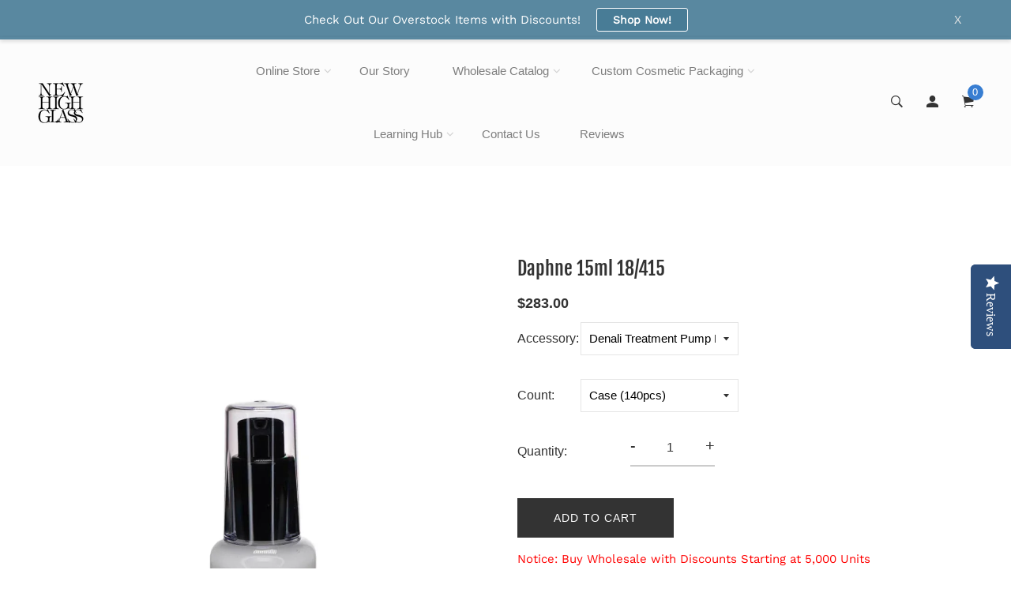

--- FILE ---
content_type: text/html; charset=utf-8
request_url: https://www.newhigh.com/products/dahlia-15-ml-18-415
body_size: 54464
content:
<!doctype html>
<!--[if IE 9]> <html class="ie9 no-js supports-no-cookies" lang="en"> <![endif]-->
<!--[if (gt IE 9)|!(IE)]><!--> <html class="no-js supports-no-cookies" lang="en"> <!--<![endif]-->

<head>
  <!-- Basic and Helper page needs -->
  <!-- Google Tag Manager -->
<script>(function(w,d,s,l,i){w[l]=w[l]||[];w[l].push({'gtm.start':
new Date().getTime(),event:'gtm.js'});var f=d.getElementsByTagName(s)[0],
j=d.createElement(s),dl=l!='dataLayer'?'&l='+l:'';j.async=true;j.src=
'https://www.googletagmanager.com/gtm.js?id='+i+dl;f.parentNode.insertBefore(j,f);
})(window,document,'script','dataLayer','GTM-WH3DMQR');</script>
<!-- End Google Tag Manager -->
  <meta charset="utf-8">
  <meta http-equiv="X-UA-Compatible" content="IE=edge">
  <meta name="viewport" content="width=device-width,initial-scale=1">
  <meta name="theme-color" content="#747474">
  <link rel="canonical" href="https://www.newhigh.com/products/dahlia-15-ml-18-415">
	<meta name="google-site-verification" content="EsSbAU584chi_Vu8xOEIbwVp07iTrPzVEA-GnPnKvug" />
  <meta name="google-site-verification" content="LMnVe_hGDlThb6yilkBxqj5Z76j1cu9mm3ePhqssjRc" /> <!-- Bailey --><link rel="shortcut icon" href="//www.newhigh.com/cdn/shop/files/Favicon_32x32.png?v=1743176078" type="image/png" /><!-- Title and description --><title>Daniela Skincare Bottles - New High Glass
</title><meta name="description" content="Shop our Daniela Skincare Bottles. Purchase glass skincare bottles online today, request samples or contact us about ordering in bulk."><!-- Helpers --><!-- /snippets/social-meta-tags.liquid -->


  <meta property="og:type" content="product">
  <meta property="og:title" content="Daphne 15ml 18/415">
  
    <meta property="og:image" content="http://www.newhigh.com/cdn/shop/files/new-high-glass-glass-bottle-no-accessory-case-140pcs-daphne-15ml-18-415-1161320203_grande.jpg?v=1746662050">
    <meta property="og:image:secure_url" content="https://www.newhigh.com/cdn/shop/files/new-high-glass-glass-bottle-no-accessory-case-140pcs-daphne-15ml-18-415-1161320203_grande.jpg?v=1746662050">
  
    <meta property="og:image" content="http://www.newhigh.com/cdn/shop/files/new-high-glass-glass-bottle-denali-treatment-pump-black-w-as-overcap-case-140pcs-daphne-15ml-18-415-1161320204_grande.jpg?v=1746662056">
    <meta property="og:image:secure_url" content="https://www.newhigh.com/cdn/shop/files/new-high-glass-glass-bottle-denali-treatment-pump-black-w-as-overcap-case-140pcs-daphne-15ml-18-415-1161320204_grande.jpg?v=1746662056">
  
    <meta property="og:image" content="http://www.newhigh.com/cdn/shop/files/new-high-glass-glass-bottle-daphne-15ml-18-415-1161320205_grande.jpg?v=1746662056">
    <meta property="og:image:secure_url" content="https://www.newhigh.com/cdn/shop/files/new-high-glass-glass-bottle-daphne-15ml-18-415-1161320205_grande.jpg?v=1746662056">
  
  <meta property="og:description" content=" 


Color: Clear / Transparent.


Finish Size: 18/415.


Capacity: 15 ML or 1/2 OZ.

Metric Dimensions: H: 48.2 mm D: 35.4 mm.

Case Count: 140.

Recommended Dip Tube Length: 40 mm.



 
Our glass skincare bottles and accessories are great for lotions, creams, nail polishes and other types of skincare packaging. Purchase online today, request samples or contact us about ordering in bulk.">
  <meta property="og:price:amount" content="10.00">
  <meta property="og:price:currency" content="USD">

<meta property="og:url" content="https://www.newhigh.com/products/dahlia-15-ml-18-415">
<meta property="og:site_name" content="New High Glass">




  <meta name="twitter:card" content="summary">


  <meta name="twitter:title" content="Daphne 15ml 18/415">
  <meta name="twitter:description" content=" 


Color: Clear / Transparent.


Finish Size: 18/415.


Capacity: 15 ML or 1/2 OZ.

Metric Dimensions: H: 48.2 mm D: 35.4 mm.

Case Count: 140.

Recommended Dip Tube Length: 40 mm.



 
Our glass ski">
  <meta name="twitter:image" content="https://www.newhigh.com/cdn/shop/files/new-high-glass-glass-bottle-daphne-15ml-18-415-1161320205_grande.jpg?v=1746662056">
  <meta name="twitter:image:width" content="600">
  <meta name="twitter:image:height" content="600">

<!-- CSS -->
  <link href="//www.newhigh.com/cdn/shop/t/12/assets/timber.scss.css?v=31005058978421212921717441025" rel="stylesheet" type="text/css" media="all" />
<!-- Link all your CSS files below -->
<link href="//www.newhigh.com/cdn/shop/t/12/assets/plugins.css?v=7488414359231048361762786857" rel="stylesheet" type="text/css" media="all" />
<link href="//www.newhigh.com/cdn/shop/t/12/assets/theme-custom.scss.css?v=11191003822576224981657573871" rel="stylesheet" type="text/css" media="all" />
<!-- Header hook for plugins -->
  <script>window.performance && window.performance.mark && window.performance.mark('shopify.content_for_header.start');</script><meta name="google-site-verification" content="LMnVe_hGDlThb6yilkBxqj5Z76j1cu9mm3ePhqssjRc">
<meta name="facebook-domain-verification" content="ql0ov4cs8k2jgwq24p2tu10noaxoyz">
<meta name="facebook-domain-verification" content="zvk4n1pvvblxs70hz1c0c3s8xxsuj0">
<meta name="facebook-domain-verification" content="9dq05wv19nmhgzwhjyoxw707nie4oe">
<meta name="facebook-domain-verification" content="4fe37xrhqvkxvpv61lkjn026hz5unp">
<meta id="shopify-digital-wallet" name="shopify-digital-wallet" content="/10062397491/digital_wallets/dialog">
<meta name="shopify-checkout-api-token" content="c7ed75218c43eea82d436f1b736f5e1b">
<meta id="in-context-paypal-metadata" data-shop-id="10062397491" data-venmo-supported="false" data-environment="production" data-locale="en_US" data-paypal-v4="true" data-currency="USD">
<link rel="alternate" type="application/json+oembed" href="https://www.newhigh.com/products/dahlia-15-ml-18-415.oembed">
<script async="async" src="/checkouts/internal/preloads.js?locale=en-US"></script>
<link rel="preconnect" href="https://shop.app" crossorigin="anonymous">
<script async="async" src="https://shop.app/checkouts/internal/preloads.js?locale=en-US&shop_id=10062397491" crossorigin="anonymous"></script>
<script id="apple-pay-shop-capabilities" type="application/json">{"shopId":10062397491,"countryCode":"US","currencyCode":"USD","merchantCapabilities":["supports3DS"],"merchantId":"gid:\/\/shopify\/Shop\/10062397491","merchantName":"New High Glass","requiredBillingContactFields":["postalAddress","email","phone"],"requiredShippingContactFields":["postalAddress","email","phone"],"shippingType":"shipping","supportedNetworks":["visa","masterCard","amex","discover","elo","jcb"],"total":{"type":"pending","label":"New High Glass","amount":"1.00"},"shopifyPaymentsEnabled":true,"supportsSubscriptions":true}</script>
<script id="shopify-features" type="application/json">{"accessToken":"c7ed75218c43eea82d436f1b736f5e1b","betas":["rich-media-storefront-analytics"],"domain":"www.newhigh.com","predictiveSearch":true,"shopId":10062397491,"locale":"en"}</script>
<script>var Shopify = Shopify || {};
Shopify.shop = "new-high-glass-store.myshopify.com";
Shopify.locale = "en";
Shopify.currency = {"active":"USD","rate":"1.0"};
Shopify.country = "US";
Shopify.theme = {"name":"Install-me-lezada-v1-6-0 (KG-Jul-17-2022)","id":134050283750,"schema_name":null,"schema_version":null,"theme_store_id":null,"role":"main"};
Shopify.theme.handle = "null";
Shopify.theme.style = {"id":null,"handle":null};
Shopify.cdnHost = "www.newhigh.com/cdn";
Shopify.routes = Shopify.routes || {};
Shopify.routes.root = "/";</script>
<script type="module">!function(o){(o.Shopify=o.Shopify||{}).modules=!0}(window);</script>
<script>!function(o){function n(){var o=[];function n(){o.push(Array.prototype.slice.apply(arguments))}return n.q=o,n}var t=o.Shopify=o.Shopify||{};t.loadFeatures=n(),t.autoloadFeatures=n()}(window);</script>
<script>
  window.ShopifyPay = window.ShopifyPay || {};
  window.ShopifyPay.apiHost = "shop.app\/pay";
  window.ShopifyPay.redirectState = null;
</script>
<script id="shop-js-analytics" type="application/json">{"pageType":"product"}</script>
<script defer="defer" async type="module" src="//www.newhigh.com/cdn/shopifycloud/shop-js/modules/v2/client.init-shop-cart-sync_C5BV16lS.en.esm.js"></script>
<script defer="defer" async type="module" src="//www.newhigh.com/cdn/shopifycloud/shop-js/modules/v2/chunk.common_CygWptCX.esm.js"></script>
<script type="module">
  await import("//www.newhigh.com/cdn/shopifycloud/shop-js/modules/v2/client.init-shop-cart-sync_C5BV16lS.en.esm.js");
await import("//www.newhigh.com/cdn/shopifycloud/shop-js/modules/v2/chunk.common_CygWptCX.esm.js");

  window.Shopify.SignInWithShop?.initShopCartSync?.({"fedCMEnabled":true,"windoidEnabled":true});

</script>
<script>
  window.Shopify = window.Shopify || {};
  if (!window.Shopify.featureAssets) window.Shopify.featureAssets = {};
  window.Shopify.featureAssets['shop-js'] = {"shop-cart-sync":["modules/v2/client.shop-cart-sync_ZFArdW7E.en.esm.js","modules/v2/chunk.common_CygWptCX.esm.js"],"init-fed-cm":["modules/v2/client.init-fed-cm_CmiC4vf6.en.esm.js","modules/v2/chunk.common_CygWptCX.esm.js"],"shop-button":["modules/v2/client.shop-button_tlx5R9nI.en.esm.js","modules/v2/chunk.common_CygWptCX.esm.js"],"shop-cash-offers":["modules/v2/client.shop-cash-offers_DOA2yAJr.en.esm.js","modules/v2/chunk.common_CygWptCX.esm.js","modules/v2/chunk.modal_D71HUcav.esm.js"],"init-windoid":["modules/v2/client.init-windoid_sURxWdc1.en.esm.js","modules/v2/chunk.common_CygWptCX.esm.js"],"shop-toast-manager":["modules/v2/client.shop-toast-manager_ClPi3nE9.en.esm.js","modules/v2/chunk.common_CygWptCX.esm.js"],"init-shop-email-lookup-coordinator":["modules/v2/client.init-shop-email-lookup-coordinator_B8hsDcYM.en.esm.js","modules/v2/chunk.common_CygWptCX.esm.js"],"init-shop-cart-sync":["modules/v2/client.init-shop-cart-sync_C5BV16lS.en.esm.js","modules/v2/chunk.common_CygWptCX.esm.js"],"avatar":["modules/v2/client.avatar_BTnouDA3.en.esm.js"],"pay-button":["modules/v2/client.pay-button_FdsNuTd3.en.esm.js","modules/v2/chunk.common_CygWptCX.esm.js"],"init-customer-accounts":["modules/v2/client.init-customer-accounts_DxDtT_ad.en.esm.js","modules/v2/client.shop-login-button_C5VAVYt1.en.esm.js","modules/v2/chunk.common_CygWptCX.esm.js","modules/v2/chunk.modal_D71HUcav.esm.js"],"init-shop-for-new-customer-accounts":["modules/v2/client.init-shop-for-new-customer-accounts_ChsxoAhi.en.esm.js","modules/v2/client.shop-login-button_C5VAVYt1.en.esm.js","modules/v2/chunk.common_CygWptCX.esm.js","modules/v2/chunk.modal_D71HUcav.esm.js"],"shop-login-button":["modules/v2/client.shop-login-button_C5VAVYt1.en.esm.js","modules/v2/chunk.common_CygWptCX.esm.js","modules/v2/chunk.modal_D71HUcav.esm.js"],"init-customer-accounts-sign-up":["modules/v2/client.init-customer-accounts-sign-up_CPSyQ0Tj.en.esm.js","modules/v2/client.shop-login-button_C5VAVYt1.en.esm.js","modules/v2/chunk.common_CygWptCX.esm.js","modules/v2/chunk.modal_D71HUcav.esm.js"],"shop-follow-button":["modules/v2/client.shop-follow-button_Cva4Ekp9.en.esm.js","modules/v2/chunk.common_CygWptCX.esm.js","modules/v2/chunk.modal_D71HUcav.esm.js"],"checkout-modal":["modules/v2/client.checkout-modal_BPM8l0SH.en.esm.js","modules/v2/chunk.common_CygWptCX.esm.js","modules/v2/chunk.modal_D71HUcav.esm.js"],"lead-capture":["modules/v2/client.lead-capture_Bi8yE_yS.en.esm.js","modules/v2/chunk.common_CygWptCX.esm.js","modules/v2/chunk.modal_D71HUcav.esm.js"],"shop-login":["modules/v2/client.shop-login_D6lNrXab.en.esm.js","modules/v2/chunk.common_CygWptCX.esm.js","modules/v2/chunk.modal_D71HUcav.esm.js"],"payment-terms":["modules/v2/client.payment-terms_CZxnsJam.en.esm.js","modules/v2/chunk.common_CygWptCX.esm.js","modules/v2/chunk.modal_D71HUcav.esm.js"]};
</script>
<script>(function() {
  var isLoaded = false;
  function asyncLoad() {
    if (isLoaded) return;
    isLoaded = true;
    var urls = ["\/\/staticw2.yotpo.com\/JyZRRxiyRIVspenEAtQ15R0J0AZEVyRytansTuAc\/widget.js?shop=new-high-glass-store.myshopify.com","https:\/\/app.soldstock.io\/soldstockapp\/scripts\/sold-stock-script.php?shop=new-high-glass-store.myshopify.com","https:\/\/cdn.nfcube.com\/7cd9249857e770259290bc9ce36a9724.js?shop=new-high-glass-store.myshopify.com","https:\/\/stocksheep.vercel.app\/scripts\/enableAppScript.js?shop=new-high-glass-store.myshopify.com","https:\/\/chimpstatic.com\/mcjs-connected\/js\/users\/5e99661937285f0baacef4eba\/dce6ef815e6362bb08ea6c95d.js?shop=new-high-glass-store.myshopify.com"];
    for (var i = 0; i < urls.length; i++) {
      var s = document.createElement('script');
      s.type = 'text/javascript';
      s.async = true;
      s.src = urls[i];
      var x = document.getElementsByTagName('script')[0];
      x.parentNode.insertBefore(s, x);
    }
  };
  if(window.attachEvent) {
    window.attachEvent('onload', asyncLoad);
  } else {
    window.addEventListener('load', asyncLoad, false);
  }
})();</script>
<script id="__st">var __st={"a":10062397491,"offset":-18000,"reqid":"cc648e90-3063-4d4e-a2df-5958d7f2eee0-1768814717","pageurl":"www.newhigh.com\/products\/dahlia-15-ml-18-415","u":"7e44f8c9bb9e","p":"product","rtyp":"product","rid":4477131030611};</script>
<script>window.ShopifyPaypalV4VisibilityTracking = true;</script>
<script id="captcha-bootstrap">!function(){'use strict';const t='contact',e='account',n='new_comment',o=[[t,t],['blogs',n],['comments',n],[t,'customer']],c=[[e,'customer_login'],[e,'guest_login'],[e,'recover_customer_password'],[e,'create_customer']],r=t=>t.map((([t,e])=>`form[action*='/${t}']:not([data-nocaptcha='true']) input[name='form_type'][value='${e}']`)).join(','),a=t=>()=>t?[...document.querySelectorAll(t)].map((t=>t.form)):[];function s(){const t=[...o],e=r(t);return a(e)}const i='password',u='form_key',d=['recaptcha-v3-token','g-recaptcha-response','h-captcha-response',i],f=()=>{try{return window.sessionStorage}catch{return}},m='__shopify_v',_=t=>t.elements[u];function p(t,e,n=!1){try{const o=window.sessionStorage,c=JSON.parse(o.getItem(e)),{data:r}=function(t){const{data:e,action:n}=t;return t[m]||n?{data:e,action:n}:{data:t,action:n}}(c);for(const[e,n]of Object.entries(r))t.elements[e]&&(t.elements[e].value=n);n&&o.removeItem(e)}catch(o){console.error('form repopulation failed',{error:o})}}const l='form_type',E='cptcha';function T(t){t.dataset[E]=!0}const w=window,h=w.document,L='Shopify',v='ce_forms',y='captcha';let A=!1;((t,e)=>{const n=(g='f06e6c50-85a8-45c8-87d0-21a2b65856fe',I='https://cdn.shopify.com/shopifycloud/storefront-forms-hcaptcha/ce_storefront_forms_captcha_hcaptcha.v1.5.2.iife.js',D={infoText:'Protected by hCaptcha',privacyText:'Privacy',termsText:'Terms'},(t,e,n)=>{const o=w[L][v],c=o.bindForm;if(c)return c(t,g,e,D).then(n);var r;o.q.push([[t,g,e,D],n]),r=I,A||(h.body.append(Object.assign(h.createElement('script'),{id:'captcha-provider',async:!0,src:r})),A=!0)});var g,I,D;w[L]=w[L]||{},w[L][v]=w[L][v]||{},w[L][v].q=[],w[L][y]=w[L][y]||{},w[L][y].protect=function(t,e){n(t,void 0,e),T(t)},Object.freeze(w[L][y]),function(t,e,n,w,h,L){const[v,y,A,g]=function(t,e,n){const i=e?o:[],u=t?c:[],d=[...i,...u],f=r(d),m=r(i),_=r(d.filter((([t,e])=>n.includes(e))));return[a(f),a(m),a(_),s()]}(w,h,L),I=t=>{const e=t.target;return e instanceof HTMLFormElement?e:e&&e.form},D=t=>v().includes(t);t.addEventListener('submit',(t=>{const e=I(t);if(!e)return;const n=D(e)&&!e.dataset.hcaptchaBound&&!e.dataset.recaptchaBound,o=_(e),c=g().includes(e)&&(!o||!o.value);(n||c)&&t.preventDefault(),c&&!n&&(function(t){try{if(!f())return;!function(t){const e=f();if(!e)return;const n=_(t);if(!n)return;const o=n.value;o&&e.removeItem(o)}(t);const e=Array.from(Array(32),(()=>Math.random().toString(36)[2])).join('');!function(t,e){_(t)||t.append(Object.assign(document.createElement('input'),{type:'hidden',name:u})),t.elements[u].value=e}(t,e),function(t,e){const n=f();if(!n)return;const o=[...t.querySelectorAll(`input[type='${i}']`)].map((({name:t})=>t)),c=[...d,...o],r={};for(const[a,s]of new FormData(t).entries())c.includes(a)||(r[a]=s);n.setItem(e,JSON.stringify({[m]:1,action:t.action,data:r}))}(t,e)}catch(e){console.error('failed to persist form',e)}}(e),e.submit())}));const S=(t,e)=>{t&&!t.dataset[E]&&(n(t,e.some((e=>e===t))),T(t))};for(const o of['focusin','change'])t.addEventListener(o,(t=>{const e=I(t);D(e)&&S(e,y())}));const B=e.get('form_key'),M=e.get(l),P=B&&M;t.addEventListener('DOMContentLoaded',(()=>{const t=y();if(P)for(const e of t)e.elements[l].value===M&&p(e,B);[...new Set([...A(),...v().filter((t=>'true'===t.dataset.shopifyCaptcha))])].forEach((e=>S(e,t)))}))}(h,new URLSearchParams(w.location.search),n,t,e,['guest_login'])})(!0,!0)}();</script>
<script integrity="sha256-4kQ18oKyAcykRKYeNunJcIwy7WH5gtpwJnB7kiuLZ1E=" data-source-attribution="shopify.loadfeatures" defer="defer" src="//www.newhigh.com/cdn/shopifycloud/storefront/assets/storefront/load_feature-a0a9edcb.js" crossorigin="anonymous"></script>
<script crossorigin="anonymous" defer="defer" src="//www.newhigh.com/cdn/shopifycloud/storefront/assets/shopify_pay/storefront-65b4c6d7.js?v=20250812"></script>
<script data-source-attribution="shopify.dynamic_checkout.dynamic.init">var Shopify=Shopify||{};Shopify.PaymentButton=Shopify.PaymentButton||{isStorefrontPortableWallets:!0,init:function(){window.Shopify.PaymentButton.init=function(){};var t=document.createElement("script");t.src="https://www.newhigh.com/cdn/shopifycloud/portable-wallets/latest/portable-wallets.en.js",t.type="module",document.head.appendChild(t)}};
</script>
<script data-source-attribution="shopify.dynamic_checkout.buyer_consent">
  function portableWalletsHideBuyerConsent(e){var t=document.getElementById("shopify-buyer-consent"),n=document.getElementById("shopify-subscription-policy-button");t&&n&&(t.classList.add("hidden"),t.setAttribute("aria-hidden","true"),n.removeEventListener("click",e))}function portableWalletsShowBuyerConsent(e){var t=document.getElementById("shopify-buyer-consent"),n=document.getElementById("shopify-subscription-policy-button");t&&n&&(t.classList.remove("hidden"),t.removeAttribute("aria-hidden"),n.addEventListener("click",e))}window.Shopify?.PaymentButton&&(window.Shopify.PaymentButton.hideBuyerConsent=portableWalletsHideBuyerConsent,window.Shopify.PaymentButton.showBuyerConsent=portableWalletsShowBuyerConsent);
</script>
<script data-source-attribution="shopify.dynamic_checkout.cart.bootstrap">document.addEventListener("DOMContentLoaded",(function(){function t(){return document.querySelector("shopify-accelerated-checkout-cart, shopify-accelerated-checkout")}if(t())Shopify.PaymentButton.init();else{new MutationObserver((function(e,n){t()&&(Shopify.PaymentButton.init(),n.disconnect())})).observe(document.body,{childList:!0,subtree:!0})}}));
</script>
<link id="shopify-accelerated-checkout-styles" rel="stylesheet" media="screen" href="https://www.newhigh.com/cdn/shopifycloud/portable-wallets/latest/accelerated-checkout-backwards-compat.css" crossorigin="anonymous">
<style id="shopify-accelerated-checkout-cart">
        #shopify-buyer-consent {
  margin-top: 1em;
  display: inline-block;
  width: 100%;
}

#shopify-buyer-consent.hidden {
  display: none;
}

#shopify-subscription-policy-button {
  background: none;
  border: none;
  padding: 0;
  text-decoration: underline;
  font-size: inherit;
  cursor: pointer;
}

#shopify-subscription-policy-button::before {
  box-shadow: none;
}

      </style>

<script>window.performance && window.performance.mark && window.performance.mark('shopify.content_for_header.end');</script>

<script>
    window.BOLD = window.BOLD || {};
        window.BOLD.options = window.BOLD.options || {};
        window.BOLD.options.settings = window.BOLD.options.settings || {};
        window.BOLD.options.settings.v1_variant_mode = window.BOLD.options.settings.v1_variant_mode || true;
        window.BOLD.options.settings.hybrid_fix_auto_insert_inputs =
        window.BOLD.options.settings.hybrid_fix_auto_insert_inputs || true;
</script>


<script>window.BOLD = window.BOLD || {};
    window.BOLD.common = window.BOLD.common || {};
    window.BOLD.common.Shopify = window.BOLD.common.Shopify || {};
    window.BOLD.common.Shopify.shop = {
      domain: 'www.newhigh.com',
      permanent_domain: 'new-high-glass-store.myshopify.com',
      url: 'https://www.newhigh.com',
      secure_url: 'https://www.newhigh.com',
      money_format: "${{amount}}",
      currency: "USD"
    };
    window.BOLD.common.Shopify.customer = {
      id: null,
      tags: null,
    };
    window.BOLD.common.Shopify.cart = {"note":null,"attributes":{},"original_total_price":0,"total_price":0,"total_discount":0,"total_weight":0.0,"item_count":0,"items":[],"requires_shipping":false,"currency":"USD","items_subtotal_price":0,"cart_level_discount_applications":[],"checkout_charge_amount":0};
    window.BOLD.common.template = 'product';window.BOLD.common.Shopify.formatMoney = function(money, format) {
        function n(t, e) {
            return "undefined" == typeof t ? e : t
        }
        function r(t, e, r, i) {
            if (e = n(e, 2),
                r = n(r, ","),
                i = n(i, "."),
            isNaN(t) || null == t)
                return 0;
            t = (t / 100).toFixed(e);
            var o = t.split(".")
                , a = o[0].replace(/(\d)(?=(\d\d\d)+(?!\d))/g, "$1" + r)
                , s = o[1] ? i + o[1] : "";
            return a + s
        }
        "string" == typeof money && (money = money.replace(".", ""));
        var i = ""
            , o = /\{\{\s*(\w+)\s*\}\}/
            , a = format || window.BOLD.common.Shopify.shop.money_format || window.Shopify.money_format || "$ {{ amount }}";
        switch (a.match(o)[1]) {
            case "amount":
                i = r(money, 2, ",", ".");
                break;
            case "amount_no_decimals":
                i = r(money, 0, ",", ".");
                break;
            case "amount_with_comma_separator":
                i = r(money, 2, ".", ",");
                break;
            case "amount_no_decimals_with_comma_separator":
                i = r(money, 0, ".", ",");
                break;
            case "amount_with_space_separator":
                i = r(money, 2, " ", ",");
                break;
            case "amount_no_decimals_with_space_separator":
                i = r(money, 0, " ", ",");
                break;
            case "amount_with_apostrophe_separator":
                i = r(money, 2, "'", ".");
                break;
        }
        return a.replace(o, i);
    };
    window.BOLD.common.Shopify.saveProduct = function (handle, product) {
      if (typeof handle === 'string' && typeof window.BOLD.common.Shopify.products[handle] === 'undefined') {
        if (typeof product === 'number') {
          window.BOLD.common.Shopify.handles[product] = handle;
          product = { id: product };
        }
        window.BOLD.common.Shopify.products[handle] = product;
      }
    };
    window.BOLD.common.Shopify.saveVariant = function (variant_id, variant) {
      if (typeof variant_id === 'number' && typeof window.BOLD.common.Shopify.variants[variant_id] === 'undefined') {
        window.BOLD.common.Shopify.variants[variant_id] = variant;
      }
    };window.BOLD.common.Shopify.products = window.BOLD.common.Shopify.products || {};
    window.BOLD.common.Shopify.variants = window.BOLD.common.Shopify.variants || {};
    window.BOLD.common.Shopify.handles = window.BOLD.common.Shopify.handles || {};window.BOLD.common.Shopify.handle = "dahlia-15-ml-18-415"
window.BOLD.common.Shopify.saveProduct("dahlia-15-ml-18-415", 4477131030611);window.BOLD.common.Shopify.saveVariant(42292089553126, { product_id: 4477131030611, product_handle: "dahlia-15-ml-18-415", price: 28300, group_id: '', csp_metafield: {}});window.BOLD.common.Shopify.saveVariant(42292089585894, { product_id: 4477131030611, product_handle: "dahlia-15-ml-18-415", price: 2000, group_id: '', csp_metafield: {}});window.BOLD.common.Shopify.saveVariant(42407497728230, { product_id: 4477131030611, product_handle: "dahlia-15-ml-18-415", price: 28300, group_id: '', csp_metafield: {}});window.BOLD.common.Shopify.saveVariant(42407497760998, { product_id: 4477131030611, product_handle: "dahlia-15-ml-18-415", price: 2000, group_id: '', csp_metafield: {}});window.BOLD.common.Shopify.saveVariant(42292089684198, { product_id: 4477131030611, product_handle: "dahlia-15-ml-18-415", price: 27500, group_id: '', csp_metafield: {}});window.BOLD.common.Shopify.saveVariant(42292089716966, { product_id: 4477131030611, product_handle: "dahlia-15-ml-18-415", price: 2000, group_id: '', csp_metafield: {}});window.BOLD.common.Shopify.saveVariant(42407497793766, { product_id: 4477131030611, product_handle: "dahlia-15-ml-18-415", price: 27500, group_id: '', csp_metafield: {}});window.BOLD.common.Shopify.saveVariant(42407497826534, { product_id: 4477131030611, product_handle: "dahlia-15-ml-18-415", price: 2000, group_id: '', csp_metafield: {}});window.BOLD.common.Shopify.saveVariant(42407497859302, { product_id: 4477131030611, product_handle: "dahlia-15-ml-18-415", price: 18300, group_id: '', csp_metafield: {}});window.BOLD.common.Shopify.saveVariant(42407497892070, { product_id: 4477131030611, product_handle: "dahlia-15-ml-18-415", price: 1000, group_id: '', csp_metafield: {}});window.BOLD.apps_installed = {"Product Options":2} || {};window.BOLD.common.Shopify.metafields = window.BOLD.common.Shopify.metafields || {};window.BOLD.common.Shopify.metafields["bold_rp"] = {};window.BOLD.common.Shopify.metafields["bold_csp_defaults"] = {};window.BOLD.common.cacheParams = window.BOLD.common.cacheParams || {};
    window.BOLD.common.cacheParams.options = 1644598933;
</script><link href="//www.newhigh.com/cdn/shop/t/12/assets/bold-options.css?v=135799567272849763541657573031" rel="stylesheet" type="text/css" media="all" />
<link href="//www.newhigh.com/cdn/shop/t/12/assets/bold.css?v=76070080112709338301657573031" rel="stylesheet" type="text/css" media="all" />
<!-- /snippets/oldIE-js.liquid -->


<!--[if lt IE 9]>
<script src="//cdnjs.cloudflare.com/ajax/libs/html5shiv/3.7.2/html5shiv.min.js" type="text/javascript"></script>
<script src="//www.newhigh.com/cdn/shop/t/12/assets/respond.min.js?v=52248677837542619231657573031" type="text/javascript"></script>
<link href="//www.newhigh.com/cdn/shop/t/12/assets/respond-proxy.html" id="respond-proxy" rel="respond-proxy" />
<link href="//www.newhigh.com/search?q=1f90476ea82479d4f77a689855a43f11" id="respond-redirect" rel="respond-redirect" />
<script src="//www.newhigh.com/search?q=1f90476ea82479d4f77a689855a43f11" type="text/javascript"></script>
<![endif]-->

<!-- JS --><script src="//www.newhigh.com/cdn/shop/t/12/assets/plugins.js?v=169978431089991376941657573031"></script>

  <script src="https://shopifyorderlimits.s3.amazonaws.com/limits/new-high-glass-store.myshopify.com?v=55j&r=20200414091117&shop=new-high-glass-store.myshopify.com"></script>


  <link href="//www.newhigh.com/cdn/shop/t/12/assets/shopstorm-apps.scss.css?v=44200075104732991851657573031" rel="stylesheet" type="text/css" media="all" />
  <script async src="https://app-cdn.productcustomizer.com/assets/storefront/product-customizer-v2-38ff7ba5c696ad5727db29bc077fb96ae4e000d3b5e685f8c9ede3fe839320a8.js?shop=new-high-glass-store.myshopify.com" type="text/javascript"></script>

	<!-- SOLD STOCK PRODUCT APP START -->
	
		
  




  













<style>
  .sold_mainbox{margin-bottom: 1rem;}
  .sold_pro{ color: #f18d00; }
  label.sold.sold_pro,.pro-inventory{ display: block;margin-bottom:5px; }
  .emoticon{vertical-align: top;}
  .hide{display:none;}
  .inline{display:inline;}
  b{font-weight:bold;}
  span.separator {margin: 0 0.5rem;}
</style>




<script type="text/javascript">
  
	var variantStock = {};

	
	
		variantStock['42292089553126'] = {};
		

			
			variantStock['42292089553126']['inventory'] = parseInt('4');
		
				 
		variantStock['42292089553126']['sold'] = parseInt('');
	
	
		variantStock['42292089585894'] = {};
		

			
			variantStock['42292089585894']['inventory'] = parseInt('186');
		
				 
		variantStock['42292089585894']['sold'] = parseInt('');
	
	
		variantStock['42407497728230'] = {};
		

			
			variantStock['42407497728230']['inventory'] = parseInt('4');
		
				 
		variantStock['42407497728230']['sold'] = parseInt('');
	
	
		variantStock['42407497760998'] = {};
		

			
			variantStock['42407497760998']['inventory'] = parseInt('186');
		
				 
		variantStock['42407497760998']['sold'] = parseInt('');
	
	
		variantStock['42292089684198'] = {};
		

			
			variantStock['42292089684198']['inventory'] = parseInt('4');
		
				 
		variantStock['42292089684198']['sold'] = parseInt('');
	
	
		variantStock['42292089716966'] = {};
		

			
			variantStock['42292089716966']['inventory'] = parseInt('186');
		
				 
		variantStock['42292089716966']['sold'] = parseInt('');
	
	
		variantStock['42407497793766'] = {};
		

			
			variantStock['42407497793766']['inventory'] = parseInt('4');
		
				 
		variantStock['42407497793766']['sold'] = parseInt('');
	
	
		variantStock['42407497826534'] = {};
		

			
			variantStock['42407497826534']['inventory'] = parseInt('186');
		
				 
		variantStock['42407497826534']['sold'] = parseInt('');
	
	
		variantStock['42407497859302'] = {};
		

			
			variantStock['42407497859302']['inventory'] = parseInt('4');
		
				 
		variantStock['42407497859302']['sold'] = parseInt('');
	
	
		variantStock['42407497892070'] = {};
		

			
			variantStock['42407497892070']['inventory'] = parseInt('186');
		
				 
		variantStock['42407497892070']['sold'] = parseInt('');
	
				 
	window.spSoldStockSetting = {
		setting: {
			soldStock: {
				display: ('0' == 1) ? true : false,
				type: 'variant',
				icon: 'emoticon emoticon-fire',
				text: 'Sold '    
			},
			inStock: {
				display: ('1' == 1) ? true : false,
				text: 'Cases - Current Stock Inventory',
				inline: ('0' == 1) ? true : false,
				limit: {
					check: ('0' == 1) ? true : false,
					number: parseInt('0')
				}
			}
		},
		productSoldCount: parseInt('12'),
		productInStock: parseInt('950'),
		firstVariantID: parseInt('42292089553126'),
		variantStock: variantStock,
		currentTemplate: 'product',
        soldapp_w_position: '0' 
	};
</script>
	
	<!-- SOLD STOCK PRODUCT APP END -->
  

  
  <meta name="facebook-domain-verification" content="1er0jzp417kc4h6yznnavxbd2lur61" />
<!-- BEGIN app block: shopify://apps/sitemapper/blocks/sitemap/f8fe1657-b243-4261-8f0f-cb2fd9da6ce0 -->
















<!-- END app block --><!-- BEGIN app block: shopify://apps/sa-request-a-quote/blocks/app-embed-block/56d84fcb-37c7-4592-bb51-641b7ec5eef0 -->


<script type="text/javascript">
    var config = {"settings":{"app_url":"https:\/\/quote.samita.io","shop_url":"new-high-glass-store.myshopify.com","domain":"www.newhigh.com","plan":"PRO","version":1,"app_id":"1534793","new_frontend":0,"new_setting":1,"front_shop_url":"www.newhigh.com","search_template_created":"true","collection_enable":0,"product_enable":2,"rfq_page":"request-for-quote","rfq_history":"quotes-history","lang_translations":[],"lang_translationsFormbuilder":[],"selector":{"productForm":[".home-product form[action*=\"\/cart\/add\"]",".shop-product form[action*=\"\/cart\/add\"]","#shopify-section-featured-product form[action*=\"\/cart\/add\"]","form.apb-product-form",".product-form__buy-buttons form[action*=\"\/cart\/add\"]","product-form form[action*=\"\/cart\/add\"]",".product-form form[action*=\"\/cart\/add\"]",".product-page form[action*=\"\/cart\/add\"]",".product-add form[action*=\"\/cart\/add\"]","[id*=\"ProductSection--\"] form[action*=\"\/cart\/add\"]","form#add-to-cart-form","form.sf-cart__form","form.productForm","form.product-form","form.product-single__form","form.shopify-product-form:not(#product-form-installment)","form.atc-form","form.atc-form-mobile","form[action*=\"\/cart\/add\"]:not([hidden]):not(#product-form-installment)"],"addtocart_selector":"#shopify_add_to_cart,.product-form .btn-cart,.js-product-button-add-to-cart,.shopify-product-form .btn-addtocart,#product-add-to-cart,.shopify-product-form .add_to_cart,.product-details__add-to-cart-button,.shopify-product-form .product-submit,.product-form__cart-buttons,.shopify-product-form input[type=\"submit\"],.js-product-form button[type=\"submit\"],form.product-purchase-form button[type=\"submit\"],#addToCart,#AddToCart,[data-btn-type=\"add-to-cart\"],.default-cart-button__button,.shopify-product-form button[data-add-to-cart],form[data-product-form] .add-to-cart-btn,.product__submit__add,.product-form .add-to-cart-button,.product-form__cart-submit,.shopify-product-form button[data-product-add],#AddToCart--product-template,.product-buy-buttons--cta,.product-form__add-btn,form[data-type=\"add-to-cart-form\"] .product__add-to-cart,.productForm .productForm-submit,.ProductForm__AddToCart,.shopify-product-form .btn--add-to-cart,.ajax-product-form button[data-add-to-cart],.shopify-product-form .product__submit__add,form[data-product-form] .add-to-cart,.product-form .product__submit__add,.shopify-product-form button[type=\"submit\"][data-add-button],.product-form .product-form__add-button,.product-form__submit,.product-single__form .add-to-cart,form#AddToCartForm button#AddToCart,form.shopify-product-form button.add-to-cart,form[action*=\"\/cart\/add\"] [name=\"add\"],form[action*=\"\/cart\/add\"] button#AddToCartDesk, form[data-product-form] button[data-product-add], .product-form--atc-button[data-product-atc], .globo-validationForm, button.single_add_to_cart_button, input#AddToCart-product-template, button[data-action=\"add-to-cart\"], .product-details-wrapper .add-to-cart input, form.product-menu-form .product-menu-button[data-product-menu-button-atc], .product-add input#AddToCart, #product-content #add-to-cart #addToCart, .product-form-submit-wrap .add-to-cart-button, .productForm-block .productForm-submit, .btn-wrapper-c .add, .product-submit input.add-to-cart, .form-element-quantity-submit .form-element-submit-button, .quantity-submit-row__submit input, form#AddToCartForm .product-add input#addToCart, .product__form .product__add-to-cart, #product-description form .product-add .add, .product-add input.button.product-add-available, .globo__validation-default, #product-area .product-details-wrapper .options .selector-wrapper .submit,.product_type_simple add_to_cart_button,.pr_atc,.js-product-button-add-to-cart,.product-cta,.tt-btn-addtocart,.product-card-interaction,.product-item__quick-form,.product--quick-add,.btn--quick[data-add-to-cart],.product-card-btn__btn,.productitem--action-atc,.quick-add-btn,.quick-add-button,.product-item__quick-add-button,add-to-cart,.cartButton,.product_after_shop_loop_buttons,.quick-buy-product-form .pb-button-shadow,.product-form__submit,.quick-add__submit,.product__submit__add,form #AddToCart-product-template, form #AddToCart, form #addToCart-product-template, form .product__add-to-cart-button, form .product-form__cart-submit, form .add-to-cart, form .cart-functions \u003e button, form .productitem--action-atc, form .product-form--atc-button, form .product-menu-button-atc, form .product__add-to-cart, form .add-to-cart-button, form #addToCart, form .product-detail__form__action \u003e button, form .product-form-submit-wrap \u003e input, form .product-form input[type=\"submit\"], form input.submit, form .add_to_cart, form .product-item-quick-shop, form #add-to-cart, form .productForm-submit, form .add-to-cart-btn, form .product-single__add-btn, form .quick-add--add-button, form .product-page--add-to-cart, form .addToCart, form .product-form .form-actions, form .button.add, form button#add, form .addtocart, form .AddtoCart, form .product-add input.add, form button#purchase, form[action*=\"\/cart\/add\"] button[type=\"submit\"], form .product__form button[type=\"submit\"], form #AddToCart--product-template","addToCartTextElement":"[data-add-to-cart-text], [data-button-text], .button-text, *:not(.icon):not(.spinner):not(.no-js):not(.spinner-inner-1):not(.spinner-inner-2):not(.spinner-inner-3)","collectionProductForm":".spf-product__form, form[action*=\"\/cart\/add\"]","collectionAddToCartSelector":".collectionPreorderAddToCartBtn, [type=\"submit\"]:not(.quick-add__submit), [name=\"add\"]:not(.quick-add__submit), .add-to-cart-btn, .pt-btn-addtocart, .js-add-to-cart, .tt-btn-addtocart, .spf-product__form-btn-addtocart, .ProductForm__AddToCart, button.gt_button.gt_product-button--add-to-cart, .button--addToCart","productCollectionItem":".grid__item, .product-item, .card \u003e .card__content .card__information,.collection-product-card,.sf__pcard,.product-item__content,.products .product-col,.pr_list_item,.pr_grid_item,.product-wrap,.tt-layout-product-item .tt-product,.products-grid .grid-item,.product-grid .indiv-product, .product-list [data-product-item],.product-list .product-block,.collection-products .collection-product,.collection__grid-loop .product-index,.product-thumbnail[data-product-thumbnail],.filters-results .product-list .card,.product-loop .product-index,#main-collection-product-grid .product-index,.collection-container .product,.featured-collection .product,.collection__grid-item,.collection-product,[data-product-grid-item],.product-grid-item.product-grid-item--featured,.collection__products .product-grid-item, .collection-alternating-product,.product-list-item, .collection-product-grid [class*=\"column\"],.collection-filters .product-grid-item, .featured-collection__content .featured-collection__item,.collection-grid .grid-item.grid-product,#CollectionProductGrid .collection-list li,.collection__products .product-item,.collection__products .product-item,#main-collection-product-grid .product-loop__item,.product-loop .product-loop__item, .products #ajaxSection c:not(.card-price),#main-collection-products .product,.grid.gap-theme \u003e li,.mainCollectionProductGrid .grid .block-product,.collection-grid-main .items-start \u003e .block, .s-collection__products .c-product-item,.products-grid .product,[data-section-type=\"collection\"] .group.block,.blocklayout .block.product,.sf__pcard,.product-grid .product-block,.product-list .product-block .product-block__inner, .collection.grid .product-item .product-item__wrapper,.collection--body--grid .product--root,.o-layout__item .product-card,.productgrid--items .productgrid--item .productitem,.box__collection,.collection-page__product,.collection-grid__row .product-block .product-block__inner,.ProductList .Grid__Cell .ProductItem .ProductItem__Wrapper,.items .item .item__inner,.grid-flex .product-block,.product-loop .product,.collection__products .product-tile,.product-list .product-item, .product-grid .grid-item .grid-item__content,.collection .product-item, .collection__grid .product-card .product-card-info,.collection-list .block,.collection__products .product-item,.product--root[data-product-view=grid],.grid__wrapper .product-loop__item,.collection__list-item, #CollectionSection .grid-uniform .grid-item, #shopify-section-collection-template .product-item, .collections__products .featured-collections__item, .collection-grid-section:not(.shopify-section),.spf-product-card,.product-grid-item,.productitem, .type-product-grid-item, .product-details, .featured-product-content","productCollectionHref":"h3[data-href*=\"\/products\/\"], div[data-href*=\"\/products\/\"], a.product-block__link[href*=\"\/products\/\"], a.indiv-product__link[href*=\"\/products\/\"], a.thumbnail__link[href*=\"\/products\/\"], a.product-item__link[href*=\"\/products\/\"], a.product-card__link[href*=\"\/products\/\"], a.product-card-link[href*=\"\/products\/\"], a.product-block__image__link[href*=\"\/products\/\"], a.stretched-link[href*=\"\/products\/\"], a.grid-product__link[href*=\"\/products\/\"], a.product-grid-item--link[href*=\"\/products\/\"], a.product-link[href*=\"\/products\/\"], a.product__link[href*=\"\/products\/\"], a.full-unstyled-link[href*=\"\/products\/\"], a.grid-item__link[href*=\"\/products\/\"], a.grid-product__link[href*=\"\/products\/\"], a[data-product-page-link][href*=\"\/products\/\"], a[href*=\"\/products\/\"]:not(.logo-bar__link,.ButtonGroup__Item.Button,.menu-promotion__link,.site-nav__link,.mobile-nav__link,.hero__sidebyside-image-link,.announcement-link,.breadcrumbs-list__link,.single-level-link,.d-none,.icon-twitter,.icon-facebook,.icon-pinterest,#btn,.list-menu__item.link.link--tex,.btnProductQuickview,.index-banner-slides-each,.global-banner-switch,.sub-nav-item-link,.announcement-bar__link)","quickViewSelector":"a.quickview-icon.quickview, .qv-icon, .previewer-button, .sca-qv-button, .product-item__action-button[data-action=\"open-modal\"], .boost-pfs-quickview-btn, .collection-product[data-action=\"show-product\"], button.product-item__quick-shop-button, .product-item__quick-shop-button-wrapper, .open-quick-view, .product-item__action-button[data-action=\"open-modal\"], .tt-btn-quickview, .product-item-quick-shop .available, .quickshop-trigger, .productitem--action-trigger:not(.productitem--action-atc), .quick-product__btn, .thumbnail, .quick_shop, a.sca-qv-button, .overlay, .quick-view, .open-quick-view, [data-product-card-link], a[rel=\"quick-view\"], a.quick-buy, div.quickview-button \u003e a, .block-inner a.more-info, .quick-shop-modal-trigger, a.quick-view-btn, a.spo-quick-view, div.quickView-button, a.product__label--quick-shop, span.trigger-quick-view, a.act-quickview-button, a.product-modal, [data-quickshop-full], [data-quickshop-slim], [data-quickshop-trigger], .quick_view_btn, .js-quickview-trigger, [id*=\"quick-add-template\"], .js-quickbuy-button","quickViewProductForm":".qv-form, .qview-form, .description-wrapper_content, .wx-product-wrapper, #sca-qv-add-item-form, .product-form, #boost-pfs-quickview-cart-form, .product.preview .shopify-product-form, .product-details__form, .gfqv-product-form, #ModalquickView form#modal_quick_view, .quick_view_form, .product_form, .quick-buy__product-form, .quick-shop-modal form[action*=\"\/cart\/add\"], #quick-shop-modal form[action*=\"\/cart\/add\"], .white-popup.quick-view form[action*=\"\/cart\/add\"], .quick-view form[action*=\"\/cart\/add\"], [id*=\"QuickShopModal-\"] form[action*=\"\/cart\/add\"], .quick-shop.active form[action*=\"\/cart\/add\"], .quick-view-panel form[action*=\"\/cart\/add\"], .content.product.preview form[action*=\"\/cart\/add\"], .quickView-wrap form[action*=\"\/cart\/add\"], .quick-modal form[action*=\"\/cart\/add\"], #colorbox form[action*=\"\/cart\/add\"], .product-quick-view form[action*=\"\/cart\/add\"], .quickform, .modal--quickshop-full, .modal--quickshop form[action*=\"\/cart\/add\"], .quick-shop-form, .fancybox-inner form[action*=\"\/cart\/add\"], #quick-view-modal form[action*=\"\/cart\/add\"], [data-product-modal] form[action*=\"\/cart\/add\"], .modal--quick-shop.modal--is-active form[action*=\"\/cart\/add\"]","searchResultSelector":".predictive-search, .search__results__products, .search-bar__results, .predictive-search-results, #PredictiveResults, .search-results-panel, .search-flydown--results, .header-search-results-wrapper, .main_search__popup","searchResultItemSelector":".predictive-search__list-item, .predictive-search__results-list li, ul li, .product-item, .search-bar__results-products .mini-product, .search__product-loop li, .grid-item, .grid-product, .search--result-group .row, .search-flydown--product, .predictive-search-group .grid, .main-search-result, .search-result","price_selector":".sf__pcard-price,.shopify-Price-amount,#price_ppr,.product-page-info__price,.tt-price,.price-box,.product__price-container,.product-meta__price-list-container,.product-item-meta__price-list-container,.collection-product-price,.product__grid__price,.product-grid-item__price,.product-price--wrapper,.price__current,.product-loop-element__price,.product-block__price,[class*=\"product-card-price\"],.ProductMeta__PriceList,.ProductItem__PriceList,.product-detail__price,.price_wrapper,.product__price__wrap,[data-price-wrapper],.product-item__price-list,.product-single__prices,.product-block--price,.product-page--pricing,.current-price,.product-prices,.product-card-prices,.product-price-block,product-price-root,.product--price-container,.product-form__prices,.product-loop__price,.card-price,.product-price-container,.product_after_shop_loop_price,.main-product__price,.product-block-price,span[data-product-price],.block-price,product-price,.price-wrapper,.price__container,#ProductPrice-product-template,#ProductPrice,.product-price,.product__price—reg,#productPrice-product-template,.product__current-price,.product-thumb-caption-price-current,.product-item-caption-price-current,.grid-product__price,.product__price,span.price:not(.mini-cart__content .price),span.product-price,.productitem--price,.product-pricing,span.money,.product-item__price,.product-list-item-price,p.price,div.price,.product-meta__prices,div.product-price,span#price,.price.money,h3.price,a.price,.price-area,.product-item-price,.pricearea,.collectionGrid .collectionBlock-info \u003e p,#ComparePrice,.product--price-wrapper,.product-page--price-wrapper,.color--shop-accent.font-size--s.t--meta.f--main,.ComparePrice,.ProductPrice,.prodThumb .title span:last-child,.product-single__price-product-template,.product-info-price,.price-money,.prod-price,#price-field,.product-grid--price,.prices,.pricing,#product-price,.money-styling,.compare-at-price,.product-item--price,.card__price,.product-card__price,.product-price__price,.product-item__price-wrapper,.product-single__price,.grid-product__price-wrap,a.grid-link p.grid-link__meta,dl.price,.mini-product__price,.predictive-search__price","buynow_selector":".shopify-payment-button","quantity_selector":"[name=\"quantity\"], input.quantity, [name=\"qty\"]","variantSelector":".product-form__variants, .ga-product_variant_select, select[name=\"id\"], input[name=\"id\"], .qview-variants \u003e select, select[name=\"id[]\"], input[name=\"grfqId\"], select[name=\"idGlobo\"]","variantActivator":".product-form__chip-wrapper, .product__swatches [data-swatch-option], .swatch__container .swatch__option, .gf_swatches .gf_swatch, .product-form__controls-group-options select, ul.clickyboxes li, .pf-variant-select, ul.swatches-select li, .product-options__value, .form-check-swatch, button.btn.swatch select.product__variant, .pf-container a, button.variant.option, ul.js-product__variant--container li, .variant-input, .product-variant \u003e ul \u003e li  ,.input--dropdown, .HorizontalList \u003e li, .product-single__swatch__item, .globo-swatch-list ul.value \u003e .select-option, .form-swatch-item, .selector-wrapper select, select.pf-input, ul.swatches-select \u003e li.nt-swatch.swatch_pr_item, ul.gfqv-swatch-values \u003e li, .lh-swatch-select, .swatch-image, .variant-image-swatch, #option-size, .selector-wrapper .replaced, .regular-select-content \u003e .regular-select-item, .radios--input, ul.swatch-view \u003e li \u003e .swatch-selector ,.single-option-selector, .swatch-element input, [data-product-option], .single-option-selector__radio, [data-index^=\"option\"], .SizeSwatchList input, .swatch-panda input[type=radio], .swatch input, .swatch-element input[type=radio], select[id*=\"product-select-\"], select[id|=\"product-select-option\"], [id|=\"productSelect-product\"], [id|=\"ProductSelect-option\"],select[id|=\"product-variants-option\"],select[id|=\"sca-qv-product-selected-option\"],select[id*=\"product-variants-\"],select[id|=\"product-selectors-option\"],select[id|=\"variant-listbox-option\"],select[id|=\"id-option\"],select[id|=\"SingleOptionSelector\"], .variant-input-wrap input, [data-action=\"select-value\"], .product-swatch-list li, .product-form__input input","checkout_btn":"input[type=\"submit\"][name=\"checkout\"], button[type=\"submit\"][name=\"checkout\"], button[type=\"button\"][name=\"checkout\"]","quoteCounter":".quotecounter .bigquotecounter, .cart-icon .quotecount, cart-icon .count, [id=\"quoteCount\"], .quoteCount, .g-quote-item span.g-badge, .medium-up--hide.small--one-half .site-header__cart span.quotecount","positionButton":".g-atc","positionCollectionButton":".g-collection-atc","positionQuickviewButton":".g-quickview-atc","positionFeatureButton":".g-feature-atc","positionSearchButton":".g-feature-atc","positionLoginButton":".g-login-btn"},"classes":{"rfqButton":"rfq-btn","rfqCollectionButton":"rfq-collection-btn","rfqCartButton":"rfq-btn-cart","rfqLoginButton":"grfq-login-to-see-price-btn","rfqTheme":"rfq-theme","rfqHidden":"rfq-hidden","rfqHidePrice":"GRFQHidePrice","rfqHideAtcBtn":"GRFQHideAddToCartButton","rfqHideBuynowBtn":"GRFQHideBuyNowButton","rfqCollectionContent":"rfq-collection-content","rfqCollectionLoaded":"rfq-collection-loaded","rfqCollectionItem":"rfq-collection-item","rfqCollectionVariantSelector":"rfq-variant-id","rfqSingleProductForm":"rfq-product-form","rfqCollectionProductForm":"rfq-collection-form","rfqFeatureProductForm":"rfq-feature-form","rfqQuickviewProductForm":"rfq-quickview-form","rfqCollectionActivator":"rfq-variant-selector"},"useLocalStorage":false,"translation_default":{"addProductGroup":"Create sectioned quote","addProductToGroup":"Add products to group","add":"ADD","searchToAddProduct":"Search to add product","clearGroup":"Clear group","duplicateItem":"Duplicate item","groupEmpty":"This group is currently empty product","note":"Note","whisedPrice":"Wished price","button":"Add to Quote","popupsuccess":"The product %s is added to your quote.","popupproductselection":null,"popupreviewinformation":null,"popupcontactinformation":null,"popupcontinue":"Continue Shopping","popupviewquote":"View Quote","popupnextstep":"Next step","popuppreviousstep":"Previous step","productsubheading":"Enter your quote quantity for each variant","popupcontactinformationheading":"Contact information","popupcontactinformationsubheading":"In order to reach out to you we would like to know a bit more about you.","popupback":"Back","popupupdate":"Update","popupproducts":"Products","popupproductssubheading":"The following products will be added to your quote request","popupthankyou":"Thank you","toast_message":"Product added to quote","pageempty":"Your quote is currently empty.","pagebutton":"Submit Request","pagesubmitting":"Submitting Request","pagesuccess":"Thank you for submitting a request a quote!","pagecontinueshopping":"Continue Shopping","pageimage":null,"pageproduct":"Product","pagevendor":"Vendor","pagesku":"SKU","pageoption":"Option","pagequantity":"Quantity","pageprice":"Price","pagetotal":"Total","formrequest":"Form Request","pagesubtotal":"Subtotal","pageremove":"Remove","error_messages":{"required":"Please fill in this field","invalid_email":"Invalid email","file_size_limit":"File size exceed limit","file_not_allowed":"File extension is not allowed","required_captcha":"Please verify captcha"},"historylogin":"You have to {login|login} to use Quote history feature.","historyempty":"You haven't placed any quote yet.","historyaccount":"Account Information","historycustomer":"Customer Name","historyid":null,"historydate":"Date","historyitems":"Items","historyaction":"Action","historyview":"View","login_to_show_price_button":"Login to see price","message_toast":"Product added to quote"},"show_buynow":1,"show_atc":1,"show_price":1,"convert_cart_enable":2,"redirectUrl":null,"message_type_afteratq":"redirect","require_login":0,"login_to_show_price":0,"login_to_show_price_button_background":"#000","login_to_show_price_button_text_color":"#fff","money_format":"$","money_format_full":"${{amount}}","rules":{"all":{"enable":false},"manual":{"enable":false,"manual_products":null},"automate":{"enable":true,"automate_rule":[{"value":"Quote","where":"EQUALS","select":"TAG"}],"automate_operator":"and"}},"hide_price_rule":{"manual":{"ids":[]},"automate":{"operator":"and","rule":[{"select":"TITLE","value":null,"where":"CONTAINS"}]}},"settings":{"historylogin":"You have to {login|login} to use Quote history feature.","begin":1,"tokenStorefront":"e2a35959e8c91aa29ee1a4807f3fa4c5"},"file_extension":["pdf","jpg","jpeg","psd"],"reCAPTCHASiteKey":null,"product_field_display":["option"],"form_elements":[{"id":834781,"form_id":9183,"code":"name","type":"text","subtype":"text","label":"Name","default":null,"defaultValue":null,"hidden":0,"autofill":null,"placeholder":"Enter your name","className":null,"maxlength":null,"rows":null,"required":1,"validate":null,"allow_multiple":null,"width":"50","description":null,"created_at":"2025-11-04T20:32:40.000000Z","updated_at":"2025-11-04T20:32:40.000000Z"},{"id":834782,"form_id":9183,"code":"email","type":"text","subtype":"text","label":"Email","default":null,"defaultValue":null,"hidden":0,"autofill":null,"placeholder":"Enter your email","className":null,"maxlength":null,"rows":null,"required":1,"validate":null,"allow_multiple":null,"width":"50","description":null,"created_at":"2025-11-04T20:32:40.000000Z","updated_at":"2025-11-04T20:32:40.000000Z"},{"id":834783,"form_id":9183,"code":"phone-1643752183365","type":"phone","subtype":null,"label":"Phone","default":null,"defaultValue":null,"hidden":0,"autofill":null,"placeholder":null,"className":null,"maxlength":null,"rows":null,"required":1,"validate":null,"allow_multiple":null,"width":"50","description":null,"created_at":"2025-11-04T20:32:40.000000Z","updated_at":"2025-11-04T20:32:40.000000Z"},{"id":834784,"form_id":9183,"code":"text-1609960760760","type":"text","subtype":"text","label":"Company Name","default":null,"defaultValue":null,"hidden":0,"autofill":null,"placeholder":null,"className":null,"maxlength":null,"rows":null,"required":1,"validate":null,"allow_multiple":null,"width":"50","description":null,"created_at":"2025-11-04T20:32:40.000000Z","updated_at":"2025-11-04T20:32:40.000000Z"},{"id":834785,"form_id":9183,"code":"text__1761943938511","type":"text","subtype":null,"label":"Address","default":null,"defaultValue":null,"hidden":0,"autofill":null,"placeholder":null,"className":null,"maxlength":null,"rows":null,"required":1,"validate":null,"allow_multiple":null,"width":"50","description":null,"created_at":"2025-11-04T20:32:40.000000Z","updated_at":"2025-11-04T20:32:40.000000Z"},{"id":834786,"form_id":9183,"code":"text__1761943966723","type":"text","subtype":null,"label":"State","default":null,"defaultValue":null,"hidden":0,"autofill":null,"placeholder":null,"className":null,"maxlength":null,"rows":null,"required":1,"validate":null,"allow_multiple":null,"width":"50","description":null,"created_at":"2025-11-04T20:32:40.000000Z","updated_at":"2025-11-04T20:32:40.000000Z"},{"id":834787,"form_id":9183,"code":"text__1761944044916","type":"text","subtype":null,"label":"Zip Code","default":null,"defaultValue":null,"hidden":0,"autofill":null,"placeholder":null,"className":null,"maxlength":null,"rows":null,"required":1,"validate":null,"allow_multiple":null,"width":"50","description":null,"created_at":"2025-11-04T20:32:40.000000Z","updated_at":"2025-11-04T20:32:40.000000Z"},{"id":834788,"form_id":9183,"code":"message","type":"textarea","subtype":null,"label":"Message","default":null,"defaultValue":null,"hidden":0,"autofill":null,"placeholder":"Message","className":null,"maxlength":null,"rows":null,"required":null,"validate":null,"allow_multiple":null,"width":"50","description":null,"created_at":"2025-11-04T20:32:40.000000Z","updated_at":"2025-11-04T20:32:40.000000Z"}],"quote_widget_enable":false,"quote_widget_action":"go_to_quote_page","quote_widget_icon":null,"quote_widget_label":"Quotes ({numOfItem})","quote_widget_background":"#000","quote_widget_color":"#fff","quote_widget_position":"#000","enable_custom_price":0,"button_background":"#000000","button_color":null,"buttonfont":"16px","popup_primary_bg_color":"#5b227d","appearance":{"product_groups":{"enable":false},"customer_info":{"enable":false,"fields_setting":{"contact_info":{"type":["dtc","b2b"],"enable":false,"title":"Contact information","subtype":"h4","helpText":"Login to auto-fill your registered information","fields":[{"code":"contact_info[first_name]","label":"First name","type":"text","placeholder":null,"className":null,"width":"50","hidden":false,"defaultValue":"customer.first_name","required":true},{"code":"contact_info[last_name]","label":"Last name","placeholder":null,"className":null,"type":"text","width":"50","defaultValue":"customer.last_name","hidden":false,"required":true},{"code":"contact_info[email]","label":"Email address","type":"text","placeholder":null,"className":null,"width":"100","hidden":false,"defaultValue":"customer.email","required":true},{"code":"contact_info[phone]","label":"Phone number","placeholder":null,"type":"phone","className":null,"width":"100","defaultValue":"customer.phone","hidden":false,"required":true},{"code":"contact_info[address]","label":"Address","className":null,"type":"select","width":"100","defaultValue":"customer.address","hidden":false,"required":false}]},"company_info":{"type":["b2b"],"enable":false,"title":"Company infomation","subtype":"h4","fields":[{"code":"company_info[name]","label":"Company name","type":"text","placeholder":"Enter your company name","className":null,"width":"100","hidden":false,"required":true},{"code":"company_info[id]","label":"Company id","type":"text","placeholder":"Enter your company ID","className":null,"width":"100","hidden":true,"required":false}]},"billing_address":{"type":["b2b"],"enable":false,"title":"Billing address","subtype":"h4","fields":[{"code":"billing_address[same_shipping_address]","label":"Billing address same as shipping address","placeholder":null,"className":null,"width":"100","type":"checkbox","enable":true,"required":false},{"code":"billing_address[country]","label":"Country\/region","placeholder":null,"className":null,"width":"100","type":"country","default":"[{\"value\":\"AC\",\"label\":\"Ascension Island\",\"selected\":true},{\"value\":\"AD\",\"label\":\"Andorra\"},{\"value\":\"AE\",\"label\":\"United Arab Emirates\"},{\"value\":\"AF\",\"label\":\"Afghanistan\"},{\"value\":\"AG\",\"label\":\"Antigua \u0026 Barbuda\"},{\"value\":\"AI\",\"label\":\"Anguilla\"},{\"value\":\"AL\",\"label\":\"Albania\"},{\"value\":\"AM\",\"label\":\"Armenia\"},{\"value\":\"AN\",\"label\":\"Netherlands Antilles\"},{\"value\":\"AO\",\"label\":\"Angola\"},{\"value\":\"AQ\",\"label\":\"Antarctica\"},{\"value\":\"AR\",\"label\":\"Argentina\"},{\"value\":\"AS\",\"label\":\"American Samoa\"},{\"value\":\"AT\",\"label\":\"Austria\"},{\"value\":\"AU\",\"label\":\"Australia\"},{\"value\":\"AW\",\"label\":\"Aruba\"},{\"value\":\"AX\",\"label\":\"\\u00c5land Islands\"},{\"value\":\"AZ\",\"label\":\"Azerbaijan\"},{\"value\":\"BA\",\"label\":\"Bosnia \u0026 Herzegovina\"},{\"value\":\"BB\",\"label\":\"Barbados\"},{\"value\":\"BD\",\"label\":\"Bangladesh\"},{\"value\":\"BE\",\"label\":\"Belgium\"},{\"value\":\"BF\",\"label\":\"Burkina Faso\"},{\"value\":\"BG\",\"label\":\"Bulgaria\"},{\"value\":\"BH\",\"label\":\"Bahrain\"},{\"value\":\"BI\",\"label\":\"Burundi\"},{\"value\":\"BJ\",\"label\":\"Benin\"},{\"value\":\"BL\",\"label\":\"St. Barth\\u00e9lemy\"},{\"value\":\"BM\",\"label\":\"Bermuda\"},{\"value\":\"BN\",\"label\":\"Brunei\"},{\"value\":\"BO\",\"label\":\"Bolivia\"},{\"value\":\"BQ\",\"label\":\"Caribbean Netherlands\"},{\"value\":\"BR\",\"label\":\"Brazil\"},{\"value\":\"BS\",\"label\":\"Bahamas\"},{\"value\":\"BT\",\"label\":\"Bhutan\"},{\"value\":\"BV\",\"label\":\"Bouvet Island\"},{\"value\":\"BW\",\"label\":\"Botswana\"},{\"value\":\"BY\",\"label\":\"Belarus\"},{\"value\":\"BZ\",\"label\":\"Belize\"},{\"value\":\"CA\",\"label\":\"Canada\"},{\"value\":\"CC\",\"label\":\"Cocos (Keeling) Islands\"},{\"value\":\"CD\",\"label\":\"Congo - Kinshasa\"},{\"value\":\"CF\",\"label\":\"Central African Republic\"},{\"value\":\"CG\",\"label\":\"Congo - Brazzaville\"},{\"value\":\"CH\",\"label\":\"Switzerland\"},{\"value\":\"CI\",\"label\":\"C\\u00f4te d\\u2019Ivoire\"},{\"value\":\"CK\",\"label\":\"Cook Islands\"},{\"value\":\"CL\",\"label\":\"Chile\"},{\"value\":\"CM\",\"label\":\"Cameroon\"},{\"value\":\"CN\",\"label\":\"China\"},{\"value\":\"CO\",\"label\":\"Colombia\"},{\"value\":\"CP\",\"label\":\"Clipperton Island\"},{\"value\":\"CR\",\"label\":\"Costa Rica\"},{\"value\":\"CU\",\"label\":\"Cuba\"},{\"value\":\"CV\",\"label\":\"Cape Verde\"},{\"value\":\"CW\",\"label\":\"Cura\\u00e7ao\"},{\"value\":\"CX\",\"label\":\"Christmas Island\"},{\"value\":\"CY\",\"label\":\"Cyprus\"},{\"value\":\"CZ\",\"label\":\"Czech Republic\"},{\"value\":\"DE\",\"label\":\"Germany\"},{\"value\":\"DG\",\"label\":\"Diego Garcia\"},{\"value\":\"DJ\",\"label\":\"Djibouti\"},{\"value\":\"DK\",\"label\":\"Denmark\"},{\"value\":\"DM\",\"label\":\"Dominica\"},{\"value\":\"DO\",\"label\":\"Dominican Republic\"},{\"value\":\"DZ\",\"label\":\"Algeria\"},{\"value\":\"EA\",\"label\":\"Ceuta \u0026 Melilla\"},{\"value\":\"EC\",\"label\":\"Ecuador\"},{\"value\":\"EE\",\"label\":\"Estonia\"},{\"value\":\"EG\",\"label\":\"Egypt\"},{\"value\":\"EH\",\"label\":\"Western Sahara\"},{\"value\":\"ER\",\"label\":\"Eritrea\"},{\"value\":\"ES\",\"label\":\"Spain\"},{\"value\":\"ET\",\"label\":\"Ethiopia\"},{\"value\":\"EU\",\"label\":\"European Union\"},{\"value\":\"FI\",\"label\":\"Finland\"},{\"value\":\"FJ\",\"label\":\"Fiji\"},{\"value\":\"FK\",\"label\":\"Falkland Islands\"},{\"value\":\"FM\",\"label\":\"Micronesia\"},{\"value\":\"FO\",\"label\":\"Faroe Islands\"},{\"value\":\"FR\",\"label\":\"France\"},{\"value\":\"GA\",\"label\":\"Gabon\"},{\"value\":\"GB\",\"label\":\"United Kingdom\"},{\"value\":\"GD\",\"label\":\"Grenada\"},{\"value\":\"GE\",\"label\":\"Georgia\"},{\"value\":\"GF\",\"label\":\"French Guiana\"},{\"value\":\"GG\",\"label\":\"Guernsey\"},{\"value\":\"GH\",\"label\":\"Ghana\"},{\"value\":\"GI\",\"label\":\"Gibraltar\"},{\"value\":\"GL\",\"label\":\"Greenland\"},{\"value\":\"GM\",\"label\":\"Gambia\"},{\"value\":\"GN\",\"label\":\"Guinea\"},{\"value\":\"GP\",\"label\":\"Guadeloupe\"},{\"value\":\"GQ\",\"label\":\"Equatorial Guinea\"},{\"value\":\"GR\",\"label\":\"Greece\"},{\"value\":\"GS\",\"label\":\"South Georgia \u0026 South Sandwich Islands\"},{\"value\":\"GT\",\"label\":\"Guatemala\"},{\"value\":\"GU\",\"label\":\"Guam\"},{\"value\":\"GW\",\"label\":\"Guinea-Bissau\"},{\"value\":\"GY\",\"label\":\"Guyana\"},{\"value\":\"HK\",\"label\":\"Hong Kong SAR China\"},{\"value\":\"HM\",\"label\":\"Heard \u0026 McDonald Islands\"},{\"value\":\"HN\",\"label\":\"Honduras\"},{\"value\":\"HR\",\"label\":\"Croatia\"},{\"value\":\"HT\",\"label\":\"Haiti\"},{\"value\":\"HU\",\"label\":\"Hungary\"},{\"value\":\"IC\",\"label\":\"Canary Islands\"},{\"value\":\"ID\",\"label\":\"Indonesia\"},{\"value\":\"IE\",\"label\":\"Ireland\"},{\"value\":\"IL\",\"label\":\"Israel\"},{\"value\":\"IM\",\"label\":\"Isle of Man\"},{\"value\":\"IN\",\"label\":\"India\"},{\"value\":\"IO\",\"label\":\"British Indian Ocean Territory\"},{\"value\":\"IQ\",\"label\":\"Iraq\"},{\"value\":\"IR\",\"label\":\"Iran\"},{\"value\":\"IS\",\"label\":\"Iceland\"},{\"value\":\"IT\",\"label\":\"Italy\"},{\"value\":\"JE\",\"label\":\"Jersey\"},{\"value\":\"JM\",\"label\":\"Jamaica\"},{\"value\":\"JO\",\"label\":\"Jordan\"},{\"value\":\"JP\",\"label\":\"Japan\"},{\"value\":\"KE\",\"label\":\"Kenya\"},{\"value\":\"KG\",\"label\":\"Kyrgyzstan\"},{\"value\":\"KH\",\"label\":\"Cambodia\"},{\"value\":\"KI\",\"label\":\"Kiribati\"},{\"value\":\"KM\",\"label\":\"Comoros\"},{\"value\":\"KN\",\"label\":\"St. Kitts \u0026 Nevis\"},{\"value\":\"KP\",\"label\":\"North Korea\"},{\"value\":\"KR\",\"label\":\"South Korea\"},{\"value\":\"KW\",\"label\":\"Kuwait\"},{\"value\":\"KY\",\"label\":\"Cayman Islands\"},{\"value\":\"KZ\",\"label\":\"Kazakhstan\"},{\"value\":\"LA\",\"label\":\"Laos\"},{\"value\":\"LB\",\"label\":\"Lebanon\"},{\"value\":\"LC\",\"label\":\"St. Lucia\"},{\"value\":\"LI\",\"label\":\"Liechtenstein\"},{\"value\":\"LK\",\"label\":\"Sri Lanka\"},{\"value\":\"LR\",\"label\":\"Liberia\"},{\"value\":\"LS\",\"label\":\"Lesotho\"},{\"value\":\"LT\",\"label\":\"Lithuania\"},{\"value\":\"LU\",\"label\":\"Luxembourg\"},{\"value\":\"LV\",\"label\":\"Latvia\"},{\"value\":\"LY\",\"label\":\"Libya\"},{\"value\":\"MA\",\"label\":\"Morocco\"},{\"value\":\"MC\",\"label\":\"Monaco\"},{\"value\":\"MD\",\"label\":\"Moldova\"},{\"value\":\"ME\",\"label\":\"Montenegro\"},{\"value\":\"MF\",\"label\":\"St. Martin\"},{\"value\":\"MG\",\"label\":\"Madagascar\"},{\"value\":\"MH\",\"label\":\"Marshall Islands\"},{\"value\":\"MK\",\"label\":\"Macedonia\"},{\"value\":\"ML\",\"label\":\"Mali\"},{\"value\":\"MM\",\"label\":\"Myanmar (Burma)\"},{\"value\":\"MN\",\"label\":\"Mongolia\"},{\"value\":\"MO\",\"label\":\"Macau SAR China\"},{\"value\":\"MP\",\"label\":\"Northern Mariana Islands\"},{\"value\":\"MQ\",\"label\":\"Martinique\"},{\"value\":\"MR\",\"label\":\"Mauritania\"},{\"value\":\"MS\",\"label\":\"Montserrat\"},{\"value\":\"MT\",\"label\":\"Malta\"},{\"value\":\"MU\",\"label\":\"Mauritius\"},{\"value\":\"MV\",\"label\":\"Maldives\"},{\"value\":\"MW\",\"label\":\"Malawi\"},{\"value\":\"MX\",\"label\":\"Mexico\"},{\"value\":\"MY\",\"label\":\"Malaysia\"},{\"value\":\"MZ\",\"label\":\"Mozambique\"},{\"value\":\"NA\",\"label\":\"Namibia\"},{\"value\":\"NC\",\"label\":\"New Caledonia\"},{\"value\":\"NE\",\"label\":\"Niger\"},{\"value\":\"NF\",\"label\":\"Norfolk Island\"},{\"value\":\"NG\",\"label\":\"Nigeria\"},{\"value\":\"NI\",\"label\":\"Nicaragua\"},{\"value\":\"NL\",\"label\":\"Netherlands\"},{\"value\":\"NO\",\"label\":\"Norway\"},{\"value\":\"NP\",\"label\":\"Nepal\"},{\"value\":\"NR\",\"label\":\"Nauru\"},{\"value\":\"NU\",\"label\":\"Niue\"},{\"value\":\"NZ\",\"label\":\"New Zealand\"},{\"value\":\"OM\",\"label\":\"Oman\"},{\"value\":\"PA\",\"label\":\"Panama\"},{\"value\":\"PE\",\"label\":\"Peru\"},{\"value\":\"PF\",\"label\":\"French Polynesia\"},{\"value\":\"PG\",\"label\":\"Papua New Guinea\"},{\"value\":\"PH\",\"label\":\"Philippines\"},{\"value\":\"PK\",\"label\":\"Pakistan\"},{\"value\":\"PL\",\"label\":\"Poland\"},{\"value\":\"PM\",\"label\":\"St. Pierre \u0026 Miquelon\"},{\"value\":\"PN\",\"label\":\"Pitcairn Islands\"},{\"value\":\"PR\",\"label\":\"Puerto Rico\"},{\"value\":\"PS\",\"label\":\"Palestinian Territories\"},{\"value\":\"PT\",\"label\":\"Portugal\"},{\"value\":\"PW\",\"label\":\"Palau\"},{\"value\":\"PY\",\"label\":\"Paraguay\"},{\"value\":\"QA\",\"label\":\"Qatar\"},{\"value\":\"QO\",\"label\":\"Outlying Oceania\"},{\"value\":\"RE\",\"label\":\"R\\u00e9union\"},{\"value\":\"REST_OF_WORLD\",\"label\":\"Rest of world\"},{\"value\":\"RO\",\"label\":\"Romania\"},{\"value\":\"RS\",\"label\":\"Serbia\"},{\"value\":\"RU\",\"label\":\"Russia\"},{\"value\":\"RW\",\"label\":\"Rwanda\"},{\"value\":\"SA\",\"label\":\"Saudi Arabia\"},{\"value\":\"SB\",\"label\":\"Solomon Islands\"},{\"value\":\"SC\",\"label\":\"Seychelles\"},{\"value\":\"SD\",\"label\":\"Sudan\"},{\"value\":\"SE\",\"label\":\"Sweden\"},{\"value\":\"SG\",\"label\":\"Singapore\"},{\"value\":\"SH\",\"label\":\"St. Helena\"},{\"value\":\"SI\",\"label\":\"Slovenia\"},{\"value\":\"SJ\",\"label\":\"Svalbard \u0026 Jan Mayen\"},{\"value\":\"SK\",\"label\":\"Slovakia\"},{\"value\":\"SL\",\"label\":\"Sierra Leone\"},{\"value\":\"SM\",\"label\":\"San Marino\"},{\"value\":\"SN\",\"label\":\"Senegal\"},{\"value\":\"SO\",\"label\":\"Somalia\"},{\"value\":\"SR\",\"label\":\"Suriname\"},{\"value\":\"SS\",\"label\":\"South Sudan\"},{\"value\":\"ST\",\"label\":\"S\\u00e3o Tom\\u00e9 \u0026 Pr\\u00edncipe\"},{\"value\":\"SV\",\"label\":\"El Salvador\"},{\"value\":\"SX\",\"label\":\"Saint Martin\"},{\"value\":\"SY\",\"label\":\"Syria\"},{\"value\":\"SZ\",\"label\":\"Eswatini\"},{\"value\":\"TA\",\"label\":\"Tristan da Cunha\"},{\"value\":\"TC\",\"label\":\"Turks \u0026 Caicos Islands\"},{\"value\":\"TD\",\"label\":\"Chad\"},{\"value\":\"TF\",\"label\":\"French Southern Territories\"},{\"value\":\"TG\",\"label\":\"Togo\"},{\"value\":\"TH\",\"label\":\"Thailand\"},{\"value\":\"TJ\",\"label\":\"Tajikistan\"},{\"value\":\"TK\",\"label\":\"Tokelau\"},{\"value\":\"TL\",\"label\":\"Timor-Leste\"},{\"value\":\"TM\",\"label\":\"Turkmenistan\"},{\"value\":\"TN\",\"label\":\"Tunisia\"},{\"value\":\"TO\",\"label\":\"Tonga\"},{\"value\":\"TR\",\"label\":\"Turkey\"},{\"value\":\"TT\",\"label\":\"Trinidad \u0026 Tobago\"},{\"value\":\"TV\",\"label\":\"Tuvalu\"},{\"value\":\"TW\",\"label\":\"Taiwan\"},{\"value\":\"TZ\",\"label\":\"Tanzania\"},{\"value\":\"UA\",\"label\":\"Ukraine\"},{\"value\":\"UG\",\"label\":\"Uganda\"},{\"value\":\"UM\",\"label\":\"U.S. Outlying Islands\"},{\"value\":\"US\",\"label\":\"United States\"},{\"value\":\"UY\",\"label\":\"Uruguay\"},{\"value\":\"UZ\",\"label\":\"Uzbekistan\"},{\"value\":\"VA\",\"label\":\"Vatican City\"},{\"value\":\"VC\",\"label\":\"St. Vincent \u0026 Grenadines\"},{\"value\":\"VE\",\"label\":\"Venezuela\"},{\"value\":\"VG\",\"label\":\"British Virgin Islands\"},{\"value\":\"VI\",\"label\":\"U.S. Virgin Islands\"},{\"value\":\"VN\",\"label\":\"Vietnam\"},{\"value\":\"VU\",\"label\":\"Vanuatu\"},{\"value\":\"WF\",\"label\":\"Wallis \u0026 Futuna\"},{\"value\":\"WS\",\"label\":\"Samoa\"},{\"value\":\"XK\",\"label\":\"Kosovo\"},{\"value\":\"YE\",\"label\":\"Yemen\"},{\"value\":\"YT\",\"label\":\"Mayotte\"},{\"value\":\"ZA\",\"label\":\"South Africa\"},{\"value\":\"ZM\",\"label\":\"Zambia\"},{\"value\":\"ZW\",\"label\":\"Zimbabwe\"}]","defaultValue":"customer.address.country","hidden":false,"required":false},{"code":"billing_address[first_name]","label":"First name","placeholder":null,"className":null,"type":"text","defaultValue":"customer.address.first_name","width":"50","hidden":false,"required":false},{"code":"billing_address[last_name]","label":"Last name","placeholder":null,"className":null,"type":"text","defaultValue":"customer.address.last_name","width":"50","hidden":false,"required":false},{"code":"billing_address[company]","label":"Company\/attention","placeholder":null,"className":null,"width":"100","type":"text","hidden":false,"required":false},{"code":"billing_address[address1]","label":"Address","placeholder":"Enter your address","className":null,"width":"100","type":"text","defaultValue":"customer.address.country","hidden":false,"required":false},{"code":"billing_address[address2]","label":"Apartment, suite, etc","placeholder":null,"className":null,"width":"100","type":"text","defaultValue":"customer.address.address2","hidden":false,"required":false},{"code":"billing_address[city]","label":"City","placeholder":"Enter your city","className":null,"width":"50","type":"text","hidden":false,"required":false},{"code":"billing_address[zip]","label":"Postal code","placeholder":"Enter your postal code","hidden":false,"type":"text","width":"50","defaultValue":"customer.address.zip","required":false},{"code":"billing_address[phone]","label":"Phone number","placeholder":"Enter your phone number","className":null,"width":"100","type":"phone","defaultValue":"customer.address.phone","hidden":false,"required":false}]},"shipping_address":{"enable":false,"type":["dtc","b2b"],"title":"Shipping address","subtype":"h4","fields":[{"code":"shipping_address[country]","label":"Country\/region","placeholder":null,"className":null,"width":"100","type":"country","default":"[{\"value\":\"AC\",\"label\":\"Ascension Island\",\"selected\":true},{\"value\":\"AD\",\"label\":\"Andorra\"},{\"value\":\"AE\",\"label\":\"United Arab Emirates\"},{\"value\":\"AF\",\"label\":\"Afghanistan\"},{\"value\":\"AG\",\"label\":\"Antigua \u0026 Barbuda\"},{\"value\":\"AI\",\"label\":\"Anguilla\"},{\"value\":\"AL\",\"label\":\"Albania\"},{\"value\":\"AM\",\"label\":\"Armenia\"},{\"value\":\"AN\",\"label\":\"Netherlands Antilles\"},{\"value\":\"AO\",\"label\":\"Angola\"},{\"value\":\"AQ\",\"label\":\"Antarctica\"},{\"value\":\"AR\",\"label\":\"Argentina\"},{\"value\":\"AS\",\"label\":\"American Samoa\"},{\"value\":\"AT\",\"label\":\"Austria\"},{\"value\":\"AU\",\"label\":\"Australia\"},{\"value\":\"AW\",\"label\":\"Aruba\"},{\"value\":\"AX\",\"label\":\"\\u00c5land Islands\"},{\"value\":\"AZ\",\"label\":\"Azerbaijan\"},{\"value\":\"BA\",\"label\":\"Bosnia \u0026 Herzegovina\"},{\"value\":\"BB\",\"label\":\"Barbados\"},{\"value\":\"BD\",\"label\":\"Bangladesh\"},{\"value\":\"BE\",\"label\":\"Belgium\"},{\"value\":\"BF\",\"label\":\"Burkina Faso\"},{\"value\":\"BG\",\"label\":\"Bulgaria\"},{\"value\":\"BH\",\"label\":\"Bahrain\"},{\"value\":\"BI\",\"label\":\"Burundi\"},{\"value\":\"BJ\",\"label\":\"Benin\"},{\"value\":\"BL\",\"label\":\"St. Barth\\u00e9lemy\"},{\"value\":\"BM\",\"label\":\"Bermuda\"},{\"value\":\"BN\",\"label\":\"Brunei\"},{\"value\":\"BO\",\"label\":\"Bolivia\"},{\"value\":\"BQ\",\"label\":\"Caribbean Netherlands\"},{\"value\":\"BR\",\"label\":\"Brazil\"},{\"value\":\"BS\",\"label\":\"Bahamas\"},{\"value\":\"BT\",\"label\":\"Bhutan\"},{\"value\":\"BV\",\"label\":\"Bouvet Island\"},{\"value\":\"BW\",\"label\":\"Botswana\"},{\"value\":\"BY\",\"label\":\"Belarus\"},{\"value\":\"BZ\",\"label\":\"Belize\"},{\"value\":\"CA\",\"label\":\"Canada\"},{\"value\":\"CC\",\"label\":\"Cocos (Keeling) Islands\"},{\"value\":\"CD\",\"label\":\"Congo - Kinshasa\"},{\"value\":\"CF\",\"label\":\"Central African Republic\"},{\"value\":\"CG\",\"label\":\"Congo - Brazzaville\"},{\"value\":\"CH\",\"label\":\"Switzerland\"},{\"value\":\"CI\",\"label\":\"C\\u00f4te d\\u2019Ivoire\"},{\"value\":\"CK\",\"label\":\"Cook Islands\"},{\"value\":\"CL\",\"label\":\"Chile\"},{\"value\":\"CM\",\"label\":\"Cameroon\"},{\"value\":\"CN\",\"label\":\"China\"},{\"value\":\"CO\",\"label\":\"Colombia\"},{\"value\":\"CP\",\"label\":\"Clipperton Island\"},{\"value\":\"CR\",\"label\":\"Costa Rica\"},{\"value\":\"CU\",\"label\":\"Cuba\"},{\"value\":\"CV\",\"label\":\"Cape Verde\"},{\"value\":\"CW\",\"label\":\"Cura\\u00e7ao\"},{\"value\":\"CX\",\"label\":\"Christmas Island\"},{\"value\":\"CY\",\"label\":\"Cyprus\"},{\"value\":\"CZ\",\"label\":\"Czech Republic\"},{\"value\":\"DE\",\"label\":\"Germany\"},{\"value\":\"DG\",\"label\":\"Diego Garcia\"},{\"value\":\"DJ\",\"label\":\"Djibouti\"},{\"value\":\"DK\",\"label\":\"Denmark\"},{\"value\":\"DM\",\"label\":\"Dominica\"},{\"value\":\"DO\",\"label\":\"Dominican Republic\"},{\"value\":\"DZ\",\"label\":\"Algeria\"},{\"value\":\"EA\",\"label\":\"Ceuta \u0026 Melilla\"},{\"value\":\"EC\",\"label\":\"Ecuador\"},{\"value\":\"EE\",\"label\":\"Estonia\"},{\"value\":\"EG\",\"label\":\"Egypt\"},{\"value\":\"EH\",\"label\":\"Western Sahara\"},{\"value\":\"ER\",\"label\":\"Eritrea\"},{\"value\":\"ES\",\"label\":\"Spain\"},{\"value\":\"ET\",\"label\":\"Ethiopia\"},{\"value\":\"EU\",\"label\":\"European Union\"},{\"value\":\"FI\",\"label\":\"Finland\"},{\"value\":\"FJ\",\"label\":\"Fiji\"},{\"value\":\"FK\",\"label\":\"Falkland Islands\"},{\"value\":\"FM\",\"label\":\"Micronesia\"},{\"value\":\"FO\",\"label\":\"Faroe Islands\"},{\"value\":\"FR\",\"label\":\"France\"},{\"value\":\"GA\",\"label\":\"Gabon\"},{\"value\":\"GB\",\"label\":\"United Kingdom\"},{\"value\":\"GD\",\"label\":\"Grenada\"},{\"value\":\"GE\",\"label\":\"Georgia\"},{\"value\":\"GF\",\"label\":\"French Guiana\"},{\"value\":\"GG\",\"label\":\"Guernsey\"},{\"value\":\"GH\",\"label\":\"Ghana\"},{\"value\":\"GI\",\"label\":\"Gibraltar\"},{\"value\":\"GL\",\"label\":\"Greenland\"},{\"value\":\"GM\",\"label\":\"Gambia\"},{\"value\":\"GN\",\"label\":\"Guinea\"},{\"value\":\"GP\",\"label\":\"Guadeloupe\"},{\"value\":\"GQ\",\"label\":\"Equatorial Guinea\"},{\"value\":\"GR\",\"label\":\"Greece\"},{\"value\":\"GS\",\"label\":\"South Georgia \u0026 South Sandwich Islands\"},{\"value\":\"GT\",\"label\":\"Guatemala\"},{\"value\":\"GU\",\"label\":\"Guam\"},{\"value\":\"GW\",\"label\":\"Guinea-Bissau\"},{\"value\":\"GY\",\"label\":\"Guyana\"},{\"value\":\"HK\",\"label\":\"Hong Kong SAR China\"},{\"value\":\"HM\",\"label\":\"Heard \u0026 McDonald Islands\"},{\"value\":\"HN\",\"label\":\"Honduras\"},{\"value\":\"HR\",\"label\":\"Croatia\"},{\"value\":\"HT\",\"label\":\"Haiti\"},{\"value\":\"HU\",\"label\":\"Hungary\"},{\"value\":\"IC\",\"label\":\"Canary Islands\"},{\"value\":\"ID\",\"label\":\"Indonesia\"},{\"value\":\"IE\",\"label\":\"Ireland\"},{\"value\":\"IL\",\"label\":\"Israel\"},{\"value\":\"IM\",\"label\":\"Isle of Man\"},{\"value\":\"IN\",\"label\":\"India\"},{\"value\":\"IO\",\"label\":\"British Indian Ocean Territory\"},{\"value\":\"IQ\",\"label\":\"Iraq\"},{\"value\":\"IR\",\"label\":\"Iran\"},{\"value\":\"IS\",\"label\":\"Iceland\"},{\"value\":\"IT\",\"label\":\"Italy\"},{\"value\":\"JE\",\"label\":\"Jersey\"},{\"value\":\"JM\",\"label\":\"Jamaica\"},{\"value\":\"JO\",\"label\":\"Jordan\"},{\"value\":\"JP\",\"label\":\"Japan\"},{\"value\":\"KE\",\"label\":\"Kenya\"},{\"value\":\"KG\",\"label\":\"Kyrgyzstan\"},{\"value\":\"KH\",\"label\":\"Cambodia\"},{\"value\":\"KI\",\"label\":\"Kiribati\"},{\"value\":\"KM\",\"label\":\"Comoros\"},{\"value\":\"KN\",\"label\":\"St. Kitts \u0026 Nevis\"},{\"value\":\"KP\",\"label\":\"North Korea\"},{\"value\":\"KR\",\"label\":\"South Korea\"},{\"value\":\"KW\",\"label\":\"Kuwait\"},{\"value\":\"KY\",\"label\":\"Cayman Islands\"},{\"value\":\"KZ\",\"label\":\"Kazakhstan\"},{\"value\":\"LA\",\"label\":\"Laos\"},{\"value\":\"LB\",\"label\":\"Lebanon\"},{\"value\":\"LC\",\"label\":\"St. Lucia\"},{\"value\":\"LI\",\"label\":\"Liechtenstein\"},{\"value\":\"LK\",\"label\":\"Sri Lanka\"},{\"value\":\"LR\",\"label\":\"Liberia\"},{\"value\":\"LS\",\"label\":\"Lesotho\"},{\"value\":\"LT\",\"label\":\"Lithuania\"},{\"value\":\"LU\",\"label\":\"Luxembourg\"},{\"value\":\"LV\",\"label\":\"Latvia\"},{\"value\":\"LY\",\"label\":\"Libya\"},{\"value\":\"MA\",\"label\":\"Morocco\"},{\"value\":\"MC\",\"label\":\"Monaco\"},{\"value\":\"MD\",\"label\":\"Moldova\"},{\"value\":\"ME\",\"label\":\"Montenegro\"},{\"value\":\"MF\",\"label\":\"St. Martin\"},{\"value\":\"MG\",\"label\":\"Madagascar\"},{\"value\":\"MH\",\"label\":\"Marshall Islands\"},{\"value\":\"MK\",\"label\":\"Macedonia\"},{\"value\":\"ML\",\"label\":\"Mali\"},{\"value\":\"MM\",\"label\":\"Myanmar (Burma)\"},{\"value\":\"MN\",\"label\":\"Mongolia\"},{\"value\":\"MO\",\"label\":\"Macau SAR China\"},{\"value\":\"MP\",\"label\":\"Northern Mariana Islands\"},{\"value\":\"MQ\",\"label\":\"Martinique\"},{\"value\":\"MR\",\"label\":\"Mauritania\"},{\"value\":\"MS\",\"label\":\"Montserrat\"},{\"value\":\"MT\",\"label\":\"Malta\"},{\"value\":\"MU\",\"label\":\"Mauritius\"},{\"value\":\"MV\",\"label\":\"Maldives\"},{\"value\":\"MW\",\"label\":\"Malawi\"},{\"value\":\"MX\",\"label\":\"Mexico\"},{\"value\":\"MY\",\"label\":\"Malaysia\"},{\"value\":\"MZ\",\"label\":\"Mozambique\"},{\"value\":\"NA\",\"label\":\"Namibia\"},{\"value\":\"NC\",\"label\":\"New Caledonia\"},{\"value\":\"NE\",\"label\":\"Niger\"},{\"value\":\"NF\",\"label\":\"Norfolk Island\"},{\"value\":\"NG\",\"label\":\"Nigeria\"},{\"value\":\"NI\",\"label\":\"Nicaragua\"},{\"value\":\"NL\",\"label\":\"Netherlands\"},{\"value\":\"NO\",\"label\":\"Norway\"},{\"value\":\"NP\",\"label\":\"Nepal\"},{\"value\":\"NR\",\"label\":\"Nauru\"},{\"value\":\"NU\",\"label\":\"Niue\"},{\"value\":\"NZ\",\"label\":\"New Zealand\"},{\"value\":\"OM\",\"label\":\"Oman\"},{\"value\":\"PA\",\"label\":\"Panama\"},{\"value\":\"PE\",\"label\":\"Peru\"},{\"value\":\"PF\",\"label\":\"French Polynesia\"},{\"value\":\"PG\",\"label\":\"Papua New Guinea\"},{\"value\":\"PH\",\"label\":\"Philippines\"},{\"value\":\"PK\",\"label\":\"Pakistan\"},{\"value\":\"PL\",\"label\":\"Poland\"},{\"value\":\"PM\",\"label\":\"St. Pierre \u0026 Miquelon\"},{\"value\":\"PN\",\"label\":\"Pitcairn Islands\"},{\"value\":\"PR\",\"label\":\"Puerto Rico\"},{\"value\":\"PS\",\"label\":\"Palestinian Territories\"},{\"value\":\"PT\",\"label\":\"Portugal\"},{\"value\":\"PW\",\"label\":\"Palau\"},{\"value\":\"PY\",\"label\":\"Paraguay\"},{\"value\":\"QA\",\"label\":\"Qatar\"},{\"value\":\"QO\",\"label\":\"Outlying Oceania\"},{\"value\":\"RE\",\"label\":\"R\\u00e9union\"},{\"value\":\"REST_OF_WORLD\",\"label\":\"Rest of world\"},{\"value\":\"RO\",\"label\":\"Romania\"},{\"value\":\"RS\",\"label\":\"Serbia\"},{\"value\":\"RU\",\"label\":\"Russia\"},{\"value\":\"RW\",\"label\":\"Rwanda\"},{\"value\":\"SA\",\"label\":\"Saudi Arabia\"},{\"value\":\"SB\",\"label\":\"Solomon Islands\"},{\"value\":\"SC\",\"label\":\"Seychelles\"},{\"value\":\"SD\",\"label\":\"Sudan\"},{\"value\":\"SE\",\"label\":\"Sweden\"},{\"value\":\"SG\",\"label\":\"Singapore\"},{\"value\":\"SH\",\"label\":\"St. Helena\"},{\"value\":\"SI\",\"label\":\"Slovenia\"},{\"value\":\"SJ\",\"label\":\"Svalbard \u0026 Jan Mayen\"},{\"value\":\"SK\",\"label\":\"Slovakia\"},{\"value\":\"SL\",\"label\":\"Sierra Leone\"},{\"value\":\"SM\",\"label\":\"San Marino\"},{\"value\":\"SN\",\"label\":\"Senegal\"},{\"value\":\"SO\",\"label\":\"Somalia\"},{\"value\":\"SR\",\"label\":\"Suriname\"},{\"value\":\"SS\",\"label\":\"South Sudan\"},{\"value\":\"ST\",\"label\":\"S\\u00e3o Tom\\u00e9 \u0026 Pr\\u00edncipe\"},{\"value\":\"SV\",\"label\":\"El Salvador\"},{\"value\":\"SX\",\"label\":\"Saint Martin\"},{\"value\":\"SY\",\"label\":\"Syria\"},{\"value\":\"SZ\",\"label\":\"Eswatini\"},{\"value\":\"TA\",\"label\":\"Tristan da Cunha\"},{\"value\":\"TC\",\"label\":\"Turks \u0026 Caicos Islands\"},{\"value\":\"TD\",\"label\":\"Chad\"},{\"value\":\"TF\",\"label\":\"French Southern Territories\"},{\"value\":\"TG\",\"label\":\"Togo\"},{\"value\":\"TH\",\"label\":\"Thailand\"},{\"value\":\"TJ\",\"label\":\"Tajikistan\"},{\"value\":\"TK\",\"label\":\"Tokelau\"},{\"value\":\"TL\",\"label\":\"Timor-Leste\"},{\"value\":\"TM\",\"label\":\"Turkmenistan\"},{\"value\":\"TN\",\"label\":\"Tunisia\"},{\"value\":\"TO\",\"label\":\"Tonga\"},{\"value\":\"TR\",\"label\":\"Turkey\"},{\"value\":\"TT\",\"label\":\"Trinidad \u0026 Tobago\"},{\"value\":\"TV\",\"label\":\"Tuvalu\"},{\"value\":\"TW\",\"label\":\"Taiwan\"},{\"value\":\"TZ\",\"label\":\"Tanzania\"},{\"value\":\"UA\",\"label\":\"Ukraine\"},{\"value\":\"UG\",\"label\":\"Uganda\"},{\"value\":\"UM\",\"label\":\"U.S. Outlying Islands\"},{\"value\":\"US\",\"label\":\"United States\"},{\"value\":\"UY\",\"label\":\"Uruguay\"},{\"value\":\"UZ\",\"label\":\"Uzbekistan\"},{\"value\":\"VA\",\"label\":\"Vatican City\"},{\"value\":\"VC\",\"label\":\"St. Vincent \u0026 Grenadines\"},{\"value\":\"VE\",\"label\":\"Venezuela\"},{\"value\":\"VG\",\"label\":\"British Virgin Islands\"},{\"value\":\"VI\",\"label\":\"U.S. Virgin Islands\"},{\"value\":\"VN\",\"label\":\"Vietnam\"},{\"value\":\"VU\",\"label\":\"Vanuatu\"},{\"value\":\"WF\",\"label\":\"Wallis \u0026 Futuna\"},{\"value\":\"WS\",\"label\":\"Samoa\"},{\"value\":\"XK\",\"label\":\"Kosovo\"},{\"value\":\"YE\",\"label\":\"Yemen\"},{\"value\":\"YT\",\"label\":\"Mayotte\"},{\"value\":\"ZA\",\"label\":\"South Africa\"},{\"value\":\"ZM\",\"label\":\"Zambia\"},{\"value\":\"ZW\",\"label\":\"Zimbabwe\"}]","defaultValue":"customer.address.country","hidden":false,"required":false},{"code":"shipping_address[first_name]","label":"First name","placeholder":null,"className":null,"type":"text","defaultValue":"customer.address.first_name","width":"50","hidden":false,"required":false},{"code":"shipping_address[last_name]","label":"Last name","placeholder":null,"className":null,"type":"text","defaultValue":"customer.address.last_name","width":"50","hidden":false,"required":false},{"code":"shipping_address[company]","label":"Company\/attention","placeholder":null,"className":null,"width":"100","type":"text","hidden":false,"required":false},{"code":"shipping_address[address1]","label":"Address","placeholder":"Enter your address","className":null,"width":"100","type":"text","defaultValue":"customer.address.country","hidden":false,"required":false},{"code":"shipping_address[address2]","label":"Apartment, suite, etc","placeholder":null,"className":null,"width":"100","type":"text","defaultValue":"customer.address.address2","hidden":false,"required":false},{"code":"shipping_address[city]","label":"City","placeholder":"Enter your city","className":null,"width":"50","type":"text","hidden":false,"required":false},{"code":"shipping_address[zip]","label":"Postal code","placeholder":"Enter your postal code","hidden":false,"type":"text","width":"50","defaultValue":"customer.address.zip","required":false},{"code":"shipping_address[phone]","label":"Phone number","placeholder":"Enter your phone number","className":null,"width":"100","type":"phone","defaultValue":"customer.address.phone","hidden":false,"required":false}]},"payment_terms":{"enable":false,"type":["b2b"],"title":"Payment terms","subtype":"h4","fields":[{"code":"payment_terms[type]","label":"Type","placeholder":null,"className":null,"width":"100","type":"select","options":"[{\"label\":\"No payment terms\",\"value\":\"none\"},{\"label\":\"Due on fulfillment\",\"value\":\"9\",\"checked\":true,\"id\":\"fulfillment\"},{\"label\":\"Net 7\",\"value\":\"2\",\"checked\":true,\"id\":\"net7\"},{\"label\":\"Net 15\",\"value\":\"3\",\"checked\":true,\"id\":\"net15\"},{\"label\":\"Net 30\",\"value\":\"4\",\"checked\":true,\"id\":\"net30\"},{\"label\":\"Net 45\",\"value\":\"8\",\"checked\":true,\"id\":\"net45\"},{\"label\":\"Net 60\",\"value\":\"5\",\"checked\":true,\"id\":\"net60\"},{\"label\":\"Net 90\",\"value\":\"6\",\"checked\":true,\"id\":\"net90\"}]","default":"[{\"label\":\"No payment terms\",\"value\":\"none\"},{\"label\":\"Due on fulfillment\",\"value\":\"9\"},{\"label\":\"Net 7\",\"value\":\"2\"},{\"label\":\"Net 15\",\"value\":\"3\"},{\"label\":\"Net 30\",\"value\":\"4\"},{\"label\":\"Net 45\",\"value\":\"8\"},{\"label\":\"Net 60\",\"value\":\"5\"},{\"label\":\"Net 90\",\"value\":\"6\"}]","defaultValue":"No payment terms","enable":true,"required":false},{"code":"payment_terms[required_deposit]","label":"Require deposit on orders created at checkout","placeholder":null,"className":null,"width":"100","type":"checkbox","defaultValue":"No payment terms","enable":true,"required":false},{"code":"payment_terms[deposit]","label":"Deposit (%)","placeholder":null,"className":null,"width":"30","type":"number","enable":true,"required":false}]}}},"extra_info":{"enable":true,"title":"Extra info","type":["dtc","b2b"],"subtype":"h4","fields":[]},"template":"viktor"},"continue_shopping":"https:\/\/www.newhigh.com\/collections\/all","collection_variant_selector":1}}
    window.GRFQConfigs = window.GRFQConfigs || {};
    
    GRFQConfigs.classes = {
        rfqButton: 'rfq-btn',
        rfqCollectionButton: 'rfq-collection-btn',
        rfqCartButton: 'rfq-btn-cart',
        rfqLoginButton: 'grfq-login-to-see-price-btn',
        rfqTheme: 'rfq-theme',
        rfqHidden: 'rfq-hidden',
        rfqHidePrice: 'GRFQHidePrice',
        rfqHideAtcBtn: 'GRFQHideAddToCartButton',
        rfqHideBuynowBtn: 'GRFQHideBuyNowButton',
        rfqCollectionContent: 'rfq-collection-content',
        rfqCollectionLoaded: 'rfq-collection-loaded',
        rfqCollectionItem: 'rfq-collection-item',
        rfqCollectionVariantSelector: 'rfq-variant-id',
        rfqSingleProductForm: 'rfq-product-form',
        rfqCollectionProductForm: 'rfq-collection-form',
        rfqFeatureProductForm: 'rfq-feature-form',
        rfqQuickviewProductForm: 'rfq-quickview-form',
        rfqCollectionActivator: 'rfq-variant-selector'
    }
    GRFQConfigs.selector = {
        productForm: [
            ".home-product form[action*=\"/cart/add\"]",
            ".shop-product form[action*=\"/cart/add\"]",
            "#shopify-section-featured-product form[action*=\"/cart/add\"]",
            "form.apb-product-form",
            ".product-form__buy-buttons form[action*=\"/cart/add\"]",
            "product-form form[action*=\"/cart/add\"]",
            ".product-form form[action*=\"/cart/add\"]",
            ".product-page form[action*=\"/cart/add\"]",
            ".product-add form[action*=\"/cart/add\"]",
            "[id*=\"ProductSection--\"] form[action*=\"/cart/add\"]",
            "form#add-to-cart-form",
            "form.sf-cart__form",
            "form.productForm",
            "form.product-form",
            "form.product-single__form",
            "form.shopify-product-form:not(#product-form-installment)",
            "form.atc-form",
            "form.atc-form-mobile",
            "form[action*=\"/cart/add\"]:not([hidden]):not(#product-form-installment)"
        ],
        addtocart_selector: "#shopify_add_to_cart,.product-form .btn-cart,.js-product-button-add-to-cart,.shopify-product-form .btn-addtocart,#product-add-to-cart,.shopify-product-form .add_to_cart,.product-details__add-to-cart-button,.shopify-product-form .product-submit,.product-form__cart-buttons,.shopify-product-form input[type=\"submit\"],.js-product-form button[type=\"submit\"],form.product-purchase-form button[type=\"submit\"],#addToCart,#AddToCart,[data-btn-type=\"add-to-cart\"],.default-cart-button__button,.shopify-product-form button[data-add-to-cart],form[data-product-form] .add-to-cart-btn,.product__submit__add,.product-form .add-to-cart-button,.product-form__cart-submit,.shopify-product-form button[data-product-add],#AddToCart--product-template,.product-buy-buttons--cta,.product-form__add-btn,form[data-type=\"add-to-cart-form\"] .product__add-to-cart,.productForm .productForm-submit,.ProductForm__AddToCart,.shopify-product-form .btn--add-to-cart,.ajax-product-form button[data-add-to-cart],.shopify-product-form .product__submit__add,form[data-product-form] .add-to-cart,.product-form .product__submit__add,.shopify-product-form button[type=\"submit\"][data-add-button],.product-form .product-form__add-button,.product-form__submit,.product-single__form .add-to-cart,form#AddToCartForm button#AddToCart,form.shopify-product-form button.add-to-cart,form[action*=\"/cart/add\"] [name=\"add\"],form[action*=\"/cart/add\"] button#AddToCartDesk, form[data-product-form] button[data-product-add], .product-form--atc-button[data-product-atc], .globo-validationForm, button.single_add_to_cart_button, input#AddToCart-product-template, button[data-action=\"add-to-cart\"], .product-details-wrapper .add-to-cart input, form.product-menu-form .product-menu-button[data-product-menu-button-atc], .product-add input#AddToCart, #product-content #add-to-cart #addToCart, .product-form-submit-wrap .add-to-cart-button, .productForm-block .productForm-submit, .btn-wrapper-c .add, .product-submit input.add-to-cart, .form-element-quantity-submit .form-element-submit-button, .quantity-submit-row__submit input, form#AddToCartForm .product-add input#addToCart, .product__form .product__add-to-cart, #product-description form .product-add .add, .product-add input.button.product-add-available, .globo__validation-default, #product-area .product-details-wrapper .options .selector-wrapper .submit,.product_type_simple add_to_cart_button,.pr_atc,.js-product-button-add-to-cart,.product-cta,.tt-btn-addtocart,.product-card-interaction,.product-item__quick-form,.product--quick-add,.btn--quick[data-add-to-cart],.product-card-btn__btn,.productitem--action-atc,.quick-add-btn,.quick-add-button,.product-item__quick-add-button,add-to-cart,.cartButton,.product_after_shop_loop_buttons,.quick-buy-product-form .pb-button-shadow,.product-form__submit,.quick-add__submit,.product__submit__add,form #AddToCart-product-template, form #AddToCart, form #addToCart-product-template, form .product__add-to-cart-button, form .product-form__cart-submit, form .add-to-cart, form .cart-functions > button, form .productitem--action-atc, form .product-form--atc-button, form .product-menu-button-atc, form .product__add-to-cart, form .add-to-cart-button, form #addToCart, form .product-detail__form__action > button, form .product-form-submit-wrap > input, form .product-form input[type=\"submit\"], form input.submit, form .add_to_cart, form .product-item-quick-shop, form #add-to-cart, form .productForm-submit, form .add-to-cart-btn, form .product-single__add-btn, form .quick-add--add-button, form .product-page--add-to-cart, form .addToCart, form .product-form .form-actions, form .button.add, form button#add, form .addtocart, form .AddtoCart, form .product-add input.add, form button#purchase, form[action*=\"/cart/add\"] button[type=\"submit\"], form .product__form button[type=\"submit\"], form #AddToCart--product-template",
        addToCartTextElement: "[data-add-to-cart-text], [data-button-text], .button-text, *:not(.icon):not(.spinner):not(.no-js):not(.spinner-inner-1):not(.spinner-inner-2):not(.spinner-inner-3)",
        collectionProductForm: ".spf-product__form, form[action*=\"/cart/add\"]",
        collectionAddToCartSelector: ".collectionPreorderAddToCartBtn, [type=\"submit\"]:not(.quick-add__submit), [name=\"add\"]:not(.quick-add__submit), .add-to-cart-btn, .pt-btn-addtocart, .js-add-to-cart, .tt-btn-addtocart, .spf-product__form-btn-addtocart, .ProductForm__AddToCart, button.gt_button.gt_product-button--add-to-cart, .button--addToCart",
        productCollectionItem: ".grid__item, .product-item, .card > .card__content .card__information,.collection-product-card,.sf__pcard,.product-item__content,.products .product-col,.pr_list_item,.pr_grid_item,.product-wrap,.tt-layout-product-item .tt-product,.products-grid .grid-item,.product-grid .indiv-product, .product-list [data-product-item],.product-list .product-block,.collection-products .collection-product,.collection__grid-loop .product-index,.product-thumbnail[data-product-thumbnail],.filters-results .product-list .card,.product-loop .product-index,#main-collection-product-grid .product-index,.collection-container .product,.featured-collection .product,.collection__grid-item,.collection-product,[data-product-grid-item],.product-grid-item.product-grid-item--featured,.collection__products .product-grid-item, .collection-alternating-product,.product-list-item, .collection-product-grid [class*=\"column\"],.collection-filters .product-grid-item, .featured-collection__content .featured-collection__item,.collection-grid .grid-item.grid-product,#CollectionProductGrid .collection-list li,.collection__products .product-item,.collection__products .product-item,#main-collection-product-grid .product-loop__item,.product-loop .product-loop__item, .products #ajaxSection c:not(.card-price),#main-collection-products .product,.grid.gap-theme > li,.mainCollectionProductGrid .grid .block-product,.collection-grid-main .items-start > .block, .s-collection__products .c-product-item,.products-grid .product,[data-section-type=\"collection\"] .group.block,.blocklayout .block.product,.sf__pcard,.product-grid .product-block,.product-list .product-block .product-block__inner, .collection.grid .product-item .product-item__wrapper,.collection--body--grid .product--root,.o-layout__item .product-card,.productgrid--items .productgrid--item .productitem,.box__collection,.collection-page__product,.collection-grid__row .product-block .product-block__inner,.ProductList .Grid__Cell .ProductItem .ProductItem__Wrapper,.items .item .item__inner,.grid-flex .product-block,.product-loop .product,.collection__products .product-tile,.product-list .product-item, .product-grid .grid-item .grid-item__content,.collection .product-item, .collection__grid .product-card .product-card-info,.collection-list .block,.collection__products .product-item,.product--root[data-product-view=grid],.grid__wrapper .product-loop__item,.collection__list-item, #CollectionSection .grid-uniform .grid-item, #shopify-section-collection-template .product-item, .collections__products .featured-collections__item, .collection-grid-section:not(.shopify-section),.spf-product-card,.product-grid-item,.productitem, .type-product-grid-item, .product-details, .featured-product-content",
        productCollectionHref: "h3[data-href*=\"/products/\"], div[data-href*=\"/products/\"], a.product-block__link[href*=\"/products/\"], a.indiv-product__link[href*=\"/products/\"], a.thumbnail__link[href*=\"/products/\"], a.product-item__link[href*=\"/products/\"], a.product-card__link[href*=\"/products/\"], a.product-card-link[href*=\"/products/\"], a.product-block__image__link[href*=\"/products/\"], a.stretched-link[href*=\"/products/\"], a.grid-product__link[href*=\"/products/\"], a.product-grid-item--link[href*=\"/products/\"], a.product-link[href*=\"/products/\"], a.product__link[href*=\"/products/\"], a.full-unstyled-link[href*=\"/products/\"], a.grid-item__link[href*=\"/products/\"], a.grid-product__link[href*=\"/products/\"], a[data-product-page-link][href*=\"/products/\"], a[href*=\"/products/\"]:not(.logo-bar__link,.ButtonGroup__Item.Button,.menu-promotion__link,.site-nav__link,.mobile-nav__link,.hero__sidebyside-image-link,.announcement-link,.breadcrumbs-list__link,.single-level-link,.d-none,.icon-twitter,.icon-facebook,.icon-pinterest,#btn,.list-menu__item.link.link--tex,.btnProductQuickview,.index-banner-slides-each,.global-banner-switch,.sub-nav-item-link,.announcement-bar__link)",
        quickViewSelector: "a.quickview-icon.quickview, .qv-icon, .previewer-button, .sca-qv-button, .product-item__action-button[data-action=\"open-modal\"], .boost-pfs-quickview-btn, .collection-product[data-action=\"show-product\"], button.product-item__quick-shop-button, .product-item__quick-shop-button-wrapper, .open-quick-view, .product-item__action-button[data-action=\"open-modal\"], .tt-btn-quickview, .product-item-quick-shop .available, .quickshop-trigger, .productitem--action-trigger:not(.productitem--action-atc), .quick-product__btn, .thumbnail, .quick_shop, a.sca-qv-button, .overlay, .quick-view, .open-quick-view, [data-product-card-link], a[rel=\"quick-view\"], a.quick-buy, div.quickview-button > a, .block-inner a.more-info, .quick-shop-modal-trigger, a.quick-view-btn, a.spo-quick-view, div.quickView-button, a.product__label--quick-shop, span.trigger-quick-view, a.act-quickview-button, a.product-modal, [data-quickshop-full], [data-quickshop-slim], [data-quickshop-trigger], .quick_view_btn, .js-quickview-trigger, [id*=\"quick-add-template\"], .js-quickbuy-button",
        quickViewProductForm: ".qv-form, .qview-form, .description-wrapper_content, .wx-product-wrapper, #sca-qv-add-item-form, .product-form, #boost-pfs-quickview-cart-form, .product.preview .shopify-product-form, .product-details__form, .gfqv-product-form, #ModalquickView form#modal_quick_view, .quick_view_form, .product_form, .quick-buy__product-form, .quick-shop-modal form[action*=\"/cart/add\"], #quick-shop-modal form[action*=\"/cart/add\"], .white-popup.quick-view form[action*=\"/cart/add\"], .quick-view form[action*=\"/cart/add\"], [id*=\"QuickShopModal-\"] form[action*=\"/cart/add\"], .quick-shop.active form[action*=\"/cart/add\"], .quick-view-panel form[action*=\"/cart/add\"], .content.product.preview form[action*=\"/cart/add\"], .quickView-wrap form[action*=\"/cart/add\"], .quick-modal form[action*=\"/cart/add\"], #colorbox form[action*=\"/cart/add\"], .product-quick-view form[action*=\"/cart/add\"], .quickform, .modal--quickshop-full, .modal--quickshop form[action*=\"/cart/add\"], .quick-shop-form, .fancybox-inner form[action*=\"/cart/add\"], #quick-view-modal form[action*=\"/cart/add\"], [data-product-modal] form[action*=\"/cart/add\"], .modal--quick-shop.modal--is-active form[action*=\"/cart/add\"]",
        searchResultSelector: ".predictive-search, .search__results__products, .search-bar__results, .predictive-search-results, #PredictiveResults, .search-results-panel, .search-flydown--results, .header-search-results-wrapper, .main_search__popup",
        searchResultItemSelector: ".predictive-search__list-item, .predictive-search__results-list li, ul li, .product-item, .search-bar__results-products .mini-product, .search__product-loop li, .grid-item, .grid-product, .search--result-group .row, .search-flydown--product, .predictive-search-group .grid, .main-search-result, .search-result",
        price_selector: ".sf__pcard-price,.shopify-Price-amount,#price_ppr,.product-page-info__price,.tt-price,.price-box,.product__price-container,.product-meta__price-list-container,.product-item-meta__price-list-container,.collection-product-price,.product__grid__price,.product-grid-item__price,.product-price--wrapper,.price__current,.product-loop-element__price,.product-block__price,[class*=\"product-card-price\"],.ProductMeta__PriceList,.ProductItem__PriceList,.product-detail__price,.price_wrapper,.product__price__wrap,[data-price-wrapper],.product-item__price-list,.product-single__prices,.product-block--price,.product-page--pricing,.current-price,.product-prices,.product-card-prices,.product-price-block,product-price-root,.product--price-container,.product-form__prices,.product-loop__price,.card-price,.product-price-container,.product_after_shop_loop_price,.main-product__price,.product-block-price,span[data-product-price],.block-price,product-price,.price-wrapper,.price__container,#ProductPrice-product-template,#ProductPrice,.product-price,.product__price—reg,#productPrice-product-template,.product__current-price,.product-thumb-caption-price-current,.product-item-caption-price-current,.grid-product__price,.product__price,span.price:not(.mini-cart__content .price),span.product-price,.productitem--price,.product-pricing,span.money,.product-item__price,.product-list-item-price,p.price,div.price,.product-meta__prices,div.product-price,span#price,.price.money,h3.price,a.price,.price-area,.product-item-price,.pricearea,.collectionGrid .collectionBlock-info > p,#ComparePrice,.product--price-wrapper,.product-page--price-wrapper,.color--shop-accent.font-size--s.t--meta.f--main,.ComparePrice,.ProductPrice,.prodThumb .title span:last-child,.product-single__price-product-template,.product-info-price,.price-money,.prod-price,#price-field,.product-grid--price,.prices,.pricing,#product-price,.money-styling,.compare-at-price,.product-item--price,.card__price,.product-card__price,.product-price__price,.product-item__price-wrapper,.product-single__price,.grid-product__price-wrap,a.grid-link p.grid-link__meta,dl.price,.mini-product__price,.predictive-search__price",
        buynow_selector: ".shopify-payment-button",
        quantity_selector: "[name=\"quantity\"], input.quantity, [name=\"qty\"]",
        variantSelector: ".product-form__variants, .ga-product_variant_select, select[name=\"id\"], input[name=\"id\"], .qview-variants > select, select[name=\"id[]\"], input[name=\"grfqId\"], select[name=\"idGlobo\"]",
        variantActivator: ".product-form__chip-wrapper, .product__swatches [data-swatch-option], .swatch__container .swatch__option, .gf_swatches .gf_swatch, .product-form__controls-group-options select, ul.clickyboxes li, .pf-variant-select, ul.swatches-select li, .product-options__value, .form-check-swatch, button.btn.swatch select.product__variant, .pf-container a, button.variant.option, ul.js-product__variant--container li, .variant-input, .product-variant > ul > li  ,.input--dropdown, .HorizontalList > li, .product-single__swatch__item, .globo-swatch-list ul.value > .select-option, .form-swatch-item, .selector-wrapper select, select.pf-input, ul.swatches-select > li.nt-swatch.swatch_pr_item, ul.gfqv-swatch-values > li, .lh-swatch-select, .swatch-image, .variant-image-swatch, #option-size, .selector-wrapper .replaced, .regular-select-content > .regular-select-item, .radios--input, ul.swatch-view > li > .swatch-selector ,.single-option-selector, .swatch-element input, [data-product-option], .single-option-selector__radio, [data-index^=\"option\"], .SizeSwatchList input, .swatch-panda input[type=radio], .swatch input, .swatch-element input[type=radio], select[id*=\"product-select-\"], select[id|=\"product-select-option\"], [id|=\"productSelect-product\"], [id|=\"ProductSelect-option\"],select[id|=\"product-variants-option\"],select[id|=\"sca-qv-product-selected-option\"],select[id*=\"product-variants-\"],select[id|=\"product-selectors-option\"],select[id|=\"variant-listbox-option\"],select[id|=\"id-option\"],select[id|=\"SingleOptionSelector\"], .variant-input-wrap input, [data-action=\"select-value\"], .product-swatch-list li, .product-form__input input",
        checkout_btn: "input[type=\"submit\"][name=\"checkout\"], button[type=\"submit\"][name=\"checkout\"], button[type=\"button\"][name=\"checkout\"]",
        quoteCounter: ".quotecounter .bigquotecounter, .cart-icon .quotecount, cart-icon .count, [id=\"quoteCount\"], .quoteCount, .g-quote-item span.g-badge, .medium-up--hide.small--one-half .site-header__cart span.quotecount",
        positionButton: ".g-atc",
        positionCollectionButton: ".g-collection-atc",
        positionQuickviewButton: ".g-quickview-atc",
        positionFeatureButton: ".g-feature-atc",
        positionSearchButton: ".g-feature-atc",
        positionLoginButton: ".g-login-btn"
    }
    window.GRFQConfigs = config.settings || {};
    window.GRFQCollection = window.GRFQCollection || {};
    GRFQConfigs.customer = {
        'id': '',
        'email': '',
        'name': '',
        'first_name': '',
        'last_name': '',
        'phone': '',
        'note': '',
        'tags': null,
        'default_address': null,
        'addresses': null,
        'b2b': null,
        'company_available_locations': {
            "id": null,
        },
        'current_company': {
            "id": null,
        },
        'current_location': {
            "id": null,
        }
    };
    
    
    
    
    
    
        if("rfq_theme_"+( (typeof Shopify != 'undefined' && Shopify?.theme?.id ) ? Shopify?.theme?.id : 0) == "rfq_theme_"){
            GRFQConfigs.theme_info = {"id":118187917481,"name":"Install-me-lezada-v1-6-0 (Alex-ST-Jan-13-2021)","created_at":"2021-01-13T12:44:10-05:00","updated_at":"2022-06-30T10:07:57-04:00","role":"unpublished","theme_store_id":null,"previewable":true,"processing":false,"admin_graphql_api_id":"gid://shopify/Theme/118187917481","theme_name":"Lezada Shopify Theme"}
        }
    
    
    
        if("rfq_theme_"+( (typeof Shopify != 'undefined' && Shopify?.theme?.id ) ? Shopify?.theme?.id : 0) == "rfq_theme_118187917481"){
            GRFQConfigs.theme_info = {"id":118187917481,"name":"Install-me-lezada-v1-6-0 (Alex-ST-Jan-13-2021)","created_at":"2021-01-13T12:44:10-05:00","updated_at":"2023-01-04T01:27:02-05:00","role":"unpublished","theme_store_id":null,"previewable":true,"processing":false,"admin_graphql_api_id":"gid://shopify/Theme/118187917481","theme_name":"Lezada Shopify Theme"}
        }
    
    
    
        if("rfq_theme_"+( (typeof Shopify != 'undefined' && Shopify?.theme?.id ) ? Shopify?.theme?.id : 0) == "rfq_theme_121022185641"){
            GRFQConfigs.theme_info = {"id":121022185641,"name":"Copy of Install-me-lezada-v1-6-0 (Alex-ST-Jan-1...","created_at":"2021-03-18T19:35:26-04:00","updated_at":"2023-01-04T01:27:02-05:00","role":"unpublished","theme_store_id":null,"previewable":true,"processing":false,"admin_graphql_api_id":"gid://shopify/Theme/121022185641","theme_name":"Lezada Shopify Theme"}
        }
    
    
    
        if("rfq_theme_"+( (typeof Shopify != 'undefined' && Shopify?.theme?.id ) ? Shopify?.theme?.id : 0) == "rfq_theme_128547225830"){
            GRFQConfigs.theme_info = {"id":128547225830,"name":"Install-me-lezada-v1-6-0 (Alex-ST-Jan-13-2021) ...","created_at":"2021-11-01T15:44:54-04:00","updated_at":"2023-01-04T01:26:56-05:00","role":"unpublished","theme_store_id":null,"previewable":true,"processing":false,"admin_graphql_api_id":"gid://shopify/Theme/128547225830","theme_name":"Lezada Shopify Theme"}
        }
    
    
    
        if("rfq_theme_"+( (typeof Shopify != 'undefined' && Shopify?.theme?.id ) ? Shopify?.theme?.id : 0) == "rfq_theme_131000631526"){
            GRFQConfigs.theme_info = {"id":131000631526,"name":"Install-me-lezada-v1-6-0 (Alex-ST-Feb-18-2022)","created_at":"2022-02-18T10:40:52-05:00","updated_at":"2023-01-04T01:26:56-05:00","role":"unpublished","theme_store_id":null,"previewable":true,"processing":false,"admin_graphql_api_id":"gid://shopify/Theme/131000631526","theme_name":"Lezada Shopify Theme"}
        }
    
    
    
        if("rfq_theme_"+( (typeof Shopify != 'undefined' && Shopify?.theme?.id ) ? Shopify?.theme?.id : 0) == "rfq_theme_134050283750"){
            GRFQConfigs.theme_info = {"id":134050283750,"name":"Install-me-lezada-v1-6-0 (KG-Jul-17-2022)","created_at":"2022-07-11T16:56:43-04:00","updated_at":"2025-08-15T12:48:24-04:00","role":"main","theme_store_id":null,"previewable":true,"processing":false,"admin_graphql_api_id":"gid://shopify/Theme/134050283750","theme_name":"Lezada Shopify Theme"}
        }
    
    
    
        if("rfq_theme_"+( (typeof Shopify != 'undefined' && Shopify?.theme?.id ) ? Shopify?.theme?.id : 0) == "rfq_theme_134465323238"){
            GRFQConfigs.theme_info = {"id":134465323238,"name":"Install-me-lezada-v1-6-0 (8-1-2022) pre form","created_at":"2022-08-01T19:40:34-04:00","updated_at":"2024-06-03T14:57:04-04:00","role":"unpublished","theme_store_id":null,"previewable":true,"processing":false,"admin_graphql_api_id":"gid://shopify/Theme/134465323238","theme_name":"Lezada Shopify Theme"}
        }
    
    
    
        if("rfq_theme_"+( (typeof Shopify != 'undefined' && Shopify?.theme?.id ) ? Shopify?.theme?.id : 0) == "rfq_theme_43995299891"){
            GRFQConfigs.theme_info = {"id":43995299891,"name":"Debut","created_at":"2019-08-13T14:47:21-04:00","updated_at":"2022-06-30T10:07:53-04:00","role":"unpublished","theme_store_id":796,"previewable":true,"processing":false,"admin_graphql_api_id":"gid://shopify/Theme/43995299891","theme_name":"Debut","theme_version":"13.4.0"}
        }
    
    
    
        if("rfq_theme_"+( (typeof Shopify != 'undefined' && Shopify?.theme?.id ) ? Shopify?.theme?.id : 0) == "rfq_theme_43995463731"){
            GRFQConfigs.theme_info = {"id":43995463731,"name":"Install-me-lezada-v1-6-0","created_at":"2019-08-13T14:50:57-04:00","updated_at":"2023-01-04T01:26:58-05:00","role":"unpublished","theme_store_id":null,"previewable":true,"processing":false,"admin_graphql_api_id":"gid://shopify/Theme/43995463731","theme_name":"Lezada Shopify Theme"}
        }
    
    
    
        if("rfq_theme_"+( (typeof Shopify != 'undefined' && Shopify?.theme?.id ) ? Shopify?.theme?.id : 0) == "rfq_theme_79656091731"){
            GRFQConfigs.theme_info = {"id":79656091731,"name":"New High (3/09/20)","created_at":"2020-03-09T16:09:21-04:00","updated_at":"2023-01-04T01:26:59-05:00","role":"unpublished","theme_store_id":null,"previewable":true,"processing":false,"admin_graphql_api_id":"gid://shopify/Theme/79656091731","theme_name":"Lezada Shopify Theme"}
        }
    
    
    
        if("rfq_theme_"+( (typeof Shopify != 'undefined' && Shopify?.theme?.id ) ? Shopify?.theme?.id : 0) == "rfq_theme_79699411027"){
            GRFQConfigs.theme_info = {"id":79699411027,"name":"Taylor's Edit 3/31/2019","created_at":"2020-03-31T16:05:08-04:00","updated_at":"2023-01-04T01:26:59-05:00","role":"unpublished","theme_store_id":null,"previewable":true,"processing":false,"admin_graphql_api_id":"gid://shopify/Theme/79699411027","theme_name":"Lezada Shopify Theme"}
        }
    
    
    
        if("rfq_theme_"+( (typeof Shopify != 'undefined' && Shopify?.theme?.id ) ? Shopify?.theme?.id : 0) == "rfq_theme_79769796691"){
            GRFQConfigs.theme_info = {"id":79769796691,"name":"Copy of Install-me-lezada-v1-6-0 (Yotpo)","created_at":"2020-04-03T21:39:22-04:00","updated_at":"2023-01-04T01:27:00-05:00","role":"unpublished","theme_store_id":null,"previewable":true,"processing":false,"admin_graphql_api_id":"gid://shopify/Theme/79769796691","theme_name":"Lezada Shopify Theme"}
        }
    
    
    
        if("rfq_theme_"+( (typeof Shopify != 'undefined' && Shopify?.theme?.id ) ? Shopify?.theme?.id : 0) == "rfq_theme_80345333843"){
            GRFQConfigs.theme_info = {"id":80345333843,"name":"Install-me-lezada-v1-6-0 b4 bold POv2 4-20-20","created_at":"2020-04-20T12:30:51-04:00","updated_at":"2023-01-04T01:27:01-05:00","role":"unpublished","theme_store_id":null,"previewable":true,"processing":false,"admin_graphql_api_id":"gid://shopify/Theme/80345333843","theme_name":"Lezada Shopify Theme"}
        }
    
    
    
        if("rfq_theme_"+( (typeof Shopify != 'undefined' && Shopify?.theme?.id ) ? Shopify?.theme?.id : 0) == "rfq_theme_81491624019"){
            GRFQConfigs.theme_info = {"id":81491624019,"name":"Install-me-lezada-v1-6-0 Hulk 19-05-2020","created_at":"2020-05-19T06:13:45-04:00","updated_at":"2023-01-04T01:27:01-05:00","role":"unpublished","theme_store_id":null,"previewable":true,"processing":false,"admin_graphql_api_id":"gid://shopify/Theme/81491624019","theme_name":"Lezada Shopify Theme"}
        }
    
    
    
        GRFQConfigs.product = {"id":4477131030611,"title":"Daphne 15ml 18\/415","handle":"dahlia-15-ml-18-415","description":"\u003cp\u003e \u003c\/p\u003e\n\u003cul\u003e\n\u003cli\u003e\n\u003cspan style=\"color: #0077c8;\"\u003e\u003cstrong\u003eColor:\u003c\/strong\u003e \u003c\/span\u003eClear \/ Transparent.\u003cbr\u003e\n\u003c\/li\u003e\n\u003cli\u003e\n\u003cspan style=\"color: #0077c8;\"\u003e\u003cstrong\u003eFinish Size:\u003c\/strong\u003e\u003c\/span\u003e 18\/415.\u003cbr\u003e\n\u003c\/li\u003e\n\u003cli\u003e\n\u003cspan style=\"color: #0077c8;\"\u003e\u003cstrong\u003eCapacity:\u003c\/strong\u003e \u003c\/span\u003e15 ML or 1\/2 OZ.\u003c\/li\u003e\n\u003cli\u003e\n\u003cspan style=\"color: #0077c8;\"\u003e\u003cstrong\u003eMetric Dimensions:\u003c\/strong\u003e\u003c\/span\u003e H: 48.2 mm D: 35.4 mm.\u003c\/li\u003e\n\u003cli\u003e\n\u003cspan style=\"color: #0077c8;\"\u003e\u003cstrong\u003eCase Count:\u003c\/strong\u003e\u003c\/span\u003e 140.\u003c\/li\u003e\n\u003cli\u003e\n\u003cspan style=\"color: #0077c8;\"\u003e\u003cstrong\u003eRecommended \u003c\/strong\u003e\u003c\/span\u003e\u003cspan data-sheets-userformat='{\"2\":30972,\"5\":{\"1\":[{\"1\":2,\"2\":0,\"5\":{\"1\":2,\"2\":0}},{\"1\":0,\"2\":0,\"3\":3},{\"1\":1,\"2\":0,\"4\":1}]},\"6\":{\"1\":[{\"1\":2,\"2\":0,\"5\":{\"1\":2,\"2\":0}},{\"1\":0,\"2\":0,\"3\":3},{\"1\":1,\"2\":0,\"4\":1}]},\"7\":{\"1\":[{\"1\":2,\"2\":0,\"5\":{\"1\":2,\"2\":0}},{\"1\":0,\"2\":0,\"3\":3},{\"1\":1,\"2\":0,\"4\":1}]},\"8\":{\"1\":[{\"1\":2,\"2\":0,\"5\":{\"1\":2,\"2\":0}},{\"1\":0,\"2\":0,\"3\":3},{\"1\":1,\"2\":0,\"4\":1}]},\"9\":1,\"10\":1,\"14\":{\"1\":2,\"2\":0},\"15\":\"Calibri\",\"16\":11,\"17\":1}' data-sheets-value='{\"1\":2,\"2\":\"Dip Tube Length\"}'\u003e\u003cspan style=\"color: #0077c8;\"\u003e\u003cstrong\u003eDip Tube Length:\u003c\/strong\u003e\u003c\/span\u003e 40 mm.\u003c\/span\u003e\n\u003c\/li\u003e\n\u003c\/ul\u003e\n\u003cp\u003e\u003cbr\u003e\u003c\/p\u003e\n\u003cp\u003e \u003c\/p\u003e\n\u003cp\u003e\u003cb\u003eOur \u003c\/b\u003e\u003cspan style=\"text-decoration: underline; color: #0077c8;\"\u003e\u003cstrong\u003e\u003ca style=\"color: #0077c8; text-decoration: underline;\" href=\"\/collections\/skincare-bottles\" target=\"_blank\"\u003eglass skincare bottles\u003c\/a\u003e\u003c\/strong\u003e\u003c\/span\u003e\u003cb\u003e and accessories are great for lotions, creams, nail polishes and other types of \u003c\/b\u003e\u003cspan style=\"color: #0077c8;\"\u003e\u003cstrong\u003e\u003ca style=\"color: #0077c8;\" href=\"\/collections\/skincare\" target=\"_blank\"\u003eskincare packaging\u003c\/a\u003e\u003c\/strong\u003e\u003c\/span\u003e\u003cb\u003e. Purchase online today, request samples or contact us about ordering in bulk.\u003c\/b\u003e\u003c\/p\u003e","published_at":"2024-06-28T12:23:17-04:00","created_at":"2020-06-05T13:09:54-04:00","vendor":"New High Glass","type":"Glass Bottle","tags":["Daphne Skincare Collection"],"price":1000,"price_min":1000,"price_max":28300,"available":true,"price_varies":true,"compare_at_price":null,"compare_at_price_min":0,"compare_at_price_max":0,"compare_at_price_varies":false,"variants":[{"id":42292089553126,"title":"Denali Treatment Pump Black w AS Overcap \/ Case (140pcs)","option1":"Denali Treatment Pump Black w AS Overcap","option2":"Case (140pcs)","option3":null,"sku":"113421 + 113997 + 113475 - 140","requires_shipping":true,"taxable":true,"featured_image":{"id":44300493160678,"product_id":4477131030611,"position":2,"created_at":"2025-05-07T16:51:40-04:00","updated_at":"2025-05-07T19:54:16-04:00","alt":"New High Glass Glass Bottle Denali Treatment Pump Black w AS Overcap \/ Case (140pcs) Daphne 15ml 18\/415","width":1024,"height":1024,"src":"\/\/www.newhigh.com\/cdn\/shop\/files\/new-high-glass-glass-bottle-denali-treatment-pump-black-w-as-overcap-case-140pcs-daphne-15ml-18-415-1161320204.jpg?v=1746662056","variant_ids":[42292089553126]},"available":true,"name":"Daphne 15ml 18\/415 - Denali Treatment Pump Black w AS Overcap \/ Case (140pcs)","public_title":"Denali Treatment Pump Black w AS Overcap \/ Case (140pcs)","options":["Denali Treatment Pump Black w AS Overcap","Case (140pcs)"],"price":28300,"weight":11000,"compare_at_price":null,"inventory_management":"shopify","barcode":"","featured_media":{"alt":"New High Glass Glass Bottle Denali Treatment Pump Black w AS Overcap \/ Case (140pcs) Daphne 15ml 18\/415","id":36008844296422,"position":2,"preview_image":{"aspect_ratio":1.0,"height":1024,"width":1024,"src":"\/\/www.newhigh.com\/cdn\/shop\/files\/new-high-glass-glass-bottle-denali-treatment-pump-black-w-as-overcap-case-140pcs-daphne-15ml-18-415-1161320204.jpg?v=1746662056"}},"requires_selling_plan":false,"selling_plan_allocations":[]},{"id":42292089585894,"title":"Denali Treatment Pump Black w AS Overcap \/ Sample Pack (3pcs)","option1":"Denali Treatment Pump Black w AS Overcap","option2":"Sample Pack (3pcs)","option3":null,"sku":"113421 + 113997 + 113475 - S","requires_shipping":true,"taxable":true,"featured_image":{"id":44300625084646,"product_id":4477131030611,"position":11,"created_at":"2025-05-07T17:46:35-04:00","updated_at":"2025-05-07T19:52:08-04:00","alt":"New High Glass Glass Bottle Denali Treatment Pump Black w AS Overcap \/ Sample Pack (3pcs) Daphne 15ml 18\/415","width":1024,"height":1024,"src":"\/\/www.newhigh.com\/cdn\/shop\/files\/new-high-glass-glass-bottle-denali-treatment-pump-black-w-as-overcap-sample-pack-3pcs-daphne-15ml-18-415-1161320195.jpg?v=1746661928","variant_ids":[42292089585894]},"available":true,"name":"Daphne 15ml 18\/415 - Denali Treatment Pump Black w AS Overcap \/ Sample Pack (3pcs)","public_title":"Denali Treatment Pump Black w AS Overcap \/ Sample Pack (3pcs)","options":["Denali Treatment Pump Black w AS Overcap","Sample Pack (3pcs)"],"price":2000,"weight":700,"compare_at_price":null,"inventory_management":"shopify","barcode":"","featured_media":{"alt":"New High Glass Glass Bottle Denali Treatment Pump Black w AS Overcap \/ Sample Pack (3pcs) Daphne 15ml 18\/415","id":36008942960870,"position":11,"preview_image":{"aspect_ratio":1.0,"height":1024,"width":1024,"src":"\/\/www.newhigh.com\/cdn\/shop\/files\/new-high-glass-glass-bottle-denali-treatment-pump-black-w-as-overcap-sample-pack-3pcs-daphne-15ml-18-415-1161320195.jpg?v=1746661928"}},"requires_selling_plan":false,"selling_plan_allocations":[]},{"id":42407497728230,"title":"Denali Treatment Pump White w AS Overcap \/ Case (140pcs)","option1":"Denali Treatment Pump White w AS Overcap","option2":"Case (140pcs)","option3":null,"sku":"113421 + 113994 + 113475 - 140","requires_shipping":true,"taxable":true,"featured_image":{"id":44300625019110,"product_id":4477131030611,"position":10,"created_at":"2025-05-07T17:46:33-04:00","updated_at":"2025-05-07T19:52:10-04:00","alt":"New High Glass Glass Bottle Denali Treatment Pump White w AS Overcap \/ Case (140pcs) Daphne 15ml 18\/415","width":1024,"height":1024,"src":"\/\/www.newhigh.com\/cdn\/shop\/files\/new-high-glass-glass-bottle-denali-treatment-pump-white-w-as-overcap-case-140pcs-daphne-15ml-18-415-1161320196.jpg?v=1746661930","variant_ids":[42407497728230]},"available":true,"name":"Daphne 15ml 18\/415 - Denali Treatment Pump White w AS Overcap \/ Case (140pcs)","public_title":"Denali Treatment Pump White w AS Overcap \/ Case (140pcs)","options":["Denali Treatment Pump White w AS Overcap","Case (140pcs)"],"price":28300,"weight":11000,"compare_at_price":null,"inventory_management":"shopify","barcode":"","featured_media":{"alt":"New High Glass Glass Bottle Denali Treatment Pump White w AS Overcap \/ Case (140pcs) Daphne 15ml 18\/415","id":36008942928102,"position":10,"preview_image":{"aspect_ratio":1.0,"height":1024,"width":1024,"src":"\/\/www.newhigh.com\/cdn\/shop\/files\/new-high-glass-glass-bottle-denali-treatment-pump-white-w-as-overcap-case-140pcs-daphne-15ml-18-415-1161320196.jpg?v=1746661930"}},"requires_selling_plan":false,"selling_plan_allocations":[]},{"id":42407497760998,"title":"Denali Treatment Pump White w AS Overcap \/ Sample Pack (3pcs)","option1":"Denali Treatment Pump White w AS Overcap","option2":"Sample Pack (3pcs)","option3":null,"sku":"113421 + 113994 + 113475 - S","requires_shipping":true,"taxable":true,"featured_image":{"id":44300625215718,"product_id":4477131030611,"position":13,"created_at":"2025-05-07T17:46:38-04:00","updated_at":"2025-05-07T19:52:01-04:00","alt":"New High Glass Glass Bottle Denali Treatment Pump White w AS Overcap \/ Sample Pack (3pcs) Daphne 15ml 18\/415","width":1024,"height":1024,"src":"\/\/www.newhigh.com\/cdn\/shop\/files\/new-high-glass-glass-bottle-denali-treatment-pump-white-w-as-overcap-sample-pack-3pcs-daphne-15ml-18-415-1161320193.jpg?v=1746661921","variant_ids":[42407497760998]},"available":true,"name":"Daphne 15ml 18\/415 - Denali Treatment Pump White w AS Overcap \/ Sample Pack (3pcs)","public_title":"Denali Treatment Pump White w AS Overcap \/ Sample Pack (3pcs)","options":["Denali Treatment Pump White w AS Overcap","Sample Pack (3pcs)"],"price":2000,"weight":700,"compare_at_price":null,"inventory_management":"shopify","barcode":"","featured_media":{"alt":"New High Glass Glass Bottle Denali Treatment Pump White w AS Overcap \/ Sample Pack (3pcs) Daphne 15ml 18\/415","id":36008943026406,"position":13,"preview_image":{"aspect_ratio":1.0,"height":1024,"width":1024,"src":"\/\/www.newhigh.com\/cdn\/shop\/files\/new-high-glass-glass-bottle-denali-treatment-pump-white-w-as-overcap-sample-pack-3pcs-daphne-15ml-18-415-1161320193.jpg?v=1746661921"}},"requires_selling_plan":false,"selling_plan_allocations":[]},{"id":42292089684198,"title":"Denali Spray Pump Black w AS Overcap \/ Case (140pcs)","option1":"Denali Spray Pump Black w AS Overcap","option2":"Case (140pcs)","option3":null,"sku":"113421 + 114003 + 113475 - 140","requires_shipping":true,"taxable":true,"featured_image":{"id":44300590055654,"product_id":4477131030611,"position":7,"created_at":"2025-05-07T17:15:55-04:00","updated_at":"2025-05-07T19:53:58-04:00","alt":"New High Glass Glass Bottle Denali Spray Pump Black w AS Overcap \/ Case (140pcs) Daphne 15ml 18\/415","width":1024,"height":1024,"src":"\/\/www.newhigh.com\/cdn\/shop\/files\/new-high-glass-glass-bottle-denali-spray-pump-black-w-as-overcap-case-140pcs-daphne-15ml-18-415-1161320199.jpg?v=1746662038","variant_ids":[42292089684198]},"available":true,"name":"Daphne 15ml 18\/415 - Denali Spray Pump Black w AS Overcap \/ Case (140pcs)","public_title":"Denali Spray Pump Black w AS Overcap \/ Case (140pcs)","options":["Denali Spray Pump Black w AS Overcap","Case (140pcs)"],"price":27500,"weight":11000,"compare_at_price":null,"inventory_management":"shopify","barcode":"","featured_media":{"alt":"New High Glass Glass Bottle Denali Spray Pump Black w AS Overcap \/ Case (140pcs) Daphne 15ml 18\/415","id":36008917074150,"position":7,"preview_image":{"aspect_ratio":1.0,"height":1024,"width":1024,"src":"\/\/www.newhigh.com\/cdn\/shop\/files\/new-high-glass-glass-bottle-denali-spray-pump-black-w-as-overcap-case-140pcs-daphne-15ml-18-415-1161320199.jpg?v=1746662038"}},"requires_selling_plan":false,"selling_plan_allocations":[]},{"id":42292089716966,"title":"Denali Spray Pump Black w AS Overcap \/ Sample Pack (3pcs)","option1":"Denali Spray Pump Black w AS Overcap","option2":"Sample Pack (3pcs)","option3":null,"sku":"113421 + 114003 + 113475 - S","requires_shipping":true,"taxable":true,"featured_image":{"id":44300625150182,"product_id":4477131030611,"position":12,"created_at":"2025-05-07T17:46:37-04:00","updated_at":"2025-05-07T19:52:04-04:00","alt":"New High Glass Glass Bottle Denali Spray Pump Black w AS Overcap \/ Sample Pack (3pcs) Daphne 15ml 18\/415","width":1024,"height":1024,"src":"\/\/www.newhigh.com\/cdn\/shop\/files\/new-high-glass-glass-bottle-denali-spray-pump-black-w-as-overcap-sample-pack-3pcs-daphne-15ml-18-415-1161320194.jpg?v=1746661924","variant_ids":[42292089716966]},"available":true,"name":"Daphne 15ml 18\/415 - Denali Spray Pump Black w AS Overcap \/ Sample Pack (3pcs)","public_title":"Denali Spray Pump Black w AS Overcap \/ Sample Pack (3pcs)","options":["Denali Spray Pump Black w AS Overcap","Sample Pack (3pcs)"],"price":2000,"weight":700,"compare_at_price":null,"inventory_management":"shopify","barcode":"","featured_media":{"alt":"New High Glass Glass Bottle Denali Spray Pump Black w AS Overcap \/ Sample Pack (3pcs) Daphne 15ml 18\/415","id":36008942993638,"position":12,"preview_image":{"aspect_ratio":1.0,"height":1024,"width":1024,"src":"\/\/www.newhigh.com\/cdn\/shop\/files\/new-high-glass-glass-bottle-denali-spray-pump-black-w-as-overcap-sample-pack-3pcs-daphne-15ml-18-415-1161320194.jpg?v=1746661924"}},"requires_selling_plan":false,"selling_plan_allocations":[]},{"id":42407497793766,"title":"Denali Spray Pump White w AS Overcap \/ Case (140pcs)","option1":"Denali Spray Pump White w AS Overcap","option2":"Case (140pcs)","option3":null,"sku":"113421 + 114000 + 113475 - 140","requires_shipping":true,"taxable":true,"featured_image":{"id":44300625281254,"product_id":4477131030611,"position":14,"created_at":"2025-05-07T17:46:40-04:00","updated_at":"2025-05-07T19:51:58-04:00","alt":"New High Glass Glass Bottle Denali Spray Pump White w AS Overcap \/ Case (140pcs) Daphne 15ml 18\/415","width":1024,"height":1024,"src":"\/\/www.newhigh.com\/cdn\/shop\/files\/new-high-glass-glass-bottle-denali-spray-pump-white-w-as-overcap-case-140pcs-daphne-15ml-18-415-1161320192.jpg?v=1746661918","variant_ids":[42407497793766]},"available":true,"name":"Daphne 15ml 18\/415 - Denali Spray Pump White w AS Overcap \/ Case (140pcs)","public_title":"Denali Spray Pump White w AS Overcap \/ Case (140pcs)","options":["Denali Spray Pump White w AS Overcap","Case (140pcs)"],"price":27500,"weight":11000,"compare_at_price":null,"inventory_management":"shopify","barcode":"","featured_media":{"alt":"New High Glass Glass Bottle Denali Spray Pump White w AS Overcap \/ Case (140pcs) Daphne 15ml 18\/415","id":36008943059174,"position":14,"preview_image":{"aspect_ratio":1.0,"height":1024,"width":1024,"src":"\/\/www.newhigh.com\/cdn\/shop\/files\/new-high-glass-glass-bottle-denali-spray-pump-white-w-as-overcap-case-140pcs-daphne-15ml-18-415-1161320192.jpg?v=1746661918"}},"requires_selling_plan":false,"selling_plan_allocations":[]},{"id":42407497826534,"title":"Denali Spray Pump White w AS Overcap \/ Sample Pack (3pcs)","option1":"Denali Spray Pump White w AS Overcap","option2":"Sample Pack (3pcs)","option3":null,"sku":"113421 + 114000 + 113475 - S","requires_shipping":true,"taxable":true,"featured_image":{"id":44300590547174,"product_id":4477131030611,"position":8,"created_at":"2025-05-07T17:15:57-04:00","updated_at":"2025-05-07T19:52:16-04:00","alt":"New High Glass Glass Bottle Denali Spray Pump White w AS Overcap \/ Sample Pack (3pcs) Daphne 15ml 18\/415","width":1024,"height":1024,"src":"\/\/www.newhigh.com\/cdn\/shop\/files\/new-high-glass-glass-bottle-denali-spray-pump-white-w-as-overcap-sample-pack-3pcs-daphne-15ml-18-415-1161320198.jpg?v=1746661936","variant_ids":[42407497826534]},"available":true,"name":"Daphne 15ml 18\/415 - Denali Spray Pump White w AS Overcap \/ Sample Pack (3pcs)","public_title":"Denali Spray Pump White w AS Overcap \/ Sample Pack (3pcs)","options":["Denali Spray Pump White w AS Overcap","Sample Pack (3pcs)"],"price":2000,"weight":700,"compare_at_price":null,"inventory_management":"shopify","barcode":"","featured_media":{"alt":"New High Glass Glass Bottle Denali Spray Pump White w AS Overcap \/ Sample Pack (3pcs) Daphne 15ml 18\/415","id":36008917303526,"position":8,"preview_image":{"aspect_ratio":1.0,"height":1024,"width":1024,"src":"\/\/www.newhigh.com\/cdn\/shop\/files\/new-high-glass-glass-bottle-denali-spray-pump-white-w-as-overcap-sample-pack-3pcs-daphne-15ml-18-415-1161320198.jpg?v=1746661936"}},"requires_selling_plan":false,"selling_plan_allocations":[]},{"id":42407497859302,"title":"No Accessory \/ Case (140pcs)","option1":"No Accessory","option2":"Case (140pcs)","option3":null,"sku":"113421","requires_shipping":true,"taxable":true,"featured_image":{"id":44300493291750,"product_id":4477131030611,"position":3,"created_at":"2025-05-07T16:51:42-04:00","updated_at":"2025-05-07T19:54:10-04:00","alt":"New High Glass Glass Bottle No Accessory \/ Case (140pcs) Daphne 15ml 18\/415","width":1024,"height":1024,"src":"\/\/www.newhigh.com\/cdn\/shop\/files\/new-high-glass-glass-bottle-no-accessory-case-140pcs-daphne-15ml-18-415-1161320203.jpg?v=1746662050","variant_ids":[42407497859302]},"available":true,"name":"Daphne 15ml 18\/415 - No Accessory \/ Case (140pcs)","public_title":"No Accessory \/ Case (140pcs)","options":["No Accessory","Case (140pcs)"],"price":18300,"weight":11000,"compare_at_price":null,"inventory_management":"shopify","barcode":"","featured_media":{"alt":"New High Glass Glass Bottle No Accessory \/ Case (140pcs) Daphne 15ml 18\/415","id":36008844361958,"position":3,"preview_image":{"aspect_ratio":1.0,"height":1024,"width":1024,"src":"\/\/www.newhigh.com\/cdn\/shop\/files\/new-high-glass-glass-bottle-no-accessory-case-140pcs-daphne-15ml-18-415-1161320203.jpg?v=1746662050"}},"requires_selling_plan":false,"selling_plan_allocations":[]},{"id":42407497892070,"title":"No Accessory \/ Sample Pack (3pcs)","option1":"No Accessory","option2":"Sample Pack (3pcs)","option3":null,"sku":"113421","requires_shipping":true,"taxable":true,"featured_image":{"id":44300590809318,"product_id":4477131030611,"position":9,"created_at":"2025-05-07T17:15:59-04:00","updated_at":"2025-05-07T19:52:13-04:00","alt":"New High Glass Glass Bottle No Accessory \/ Sample Pack (3pcs) Daphne 15ml 18\/415","width":1024,"height":1024,"src":"\/\/www.newhigh.com\/cdn\/shop\/files\/new-high-glass-glass-bottle-no-accessory-sample-pack-3pcs-daphne-15ml-18-415-1161320197.jpg?v=1746661933","variant_ids":[42407497892070]},"available":true,"name":"Daphne 15ml 18\/415 - No Accessory \/ Sample Pack (3pcs)","public_title":"No Accessory \/ Sample Pack (3pcs)","options":["No Accessory","Sample Pack (3pcs)"],"price":1000,"weight":700,"compare_at_price":null,"inventory_management":"shopify","barcode":"","featured_media":{"alt":"New High Glass Glass Bottle No Accessory \/ Sample Pack (3pcs) Daphne 15ml 18\/415","id":36008917434598,"position":9,"preview_image":{"aspect_ratio":1.0,"height":1024,"width":1024,"src":"\/\/www.newhigh.com\/cdn\/shop\/files\/new-high-glass-glass-bottle-no-accessory-sample-pack-3pcs-daphne-15ml-18-415-1161320197.jpg?v=1746661933"}},"requires_selling_plan":false,"selling_plan_allocations":[]}],"images":["\/\/www.newhigh.com\/cdn\/shop\/files\/new-high-glass-glass-bottle-daphne-15ml-18-415-1161320205.jpg?v=1746662056","\/\/www.newhigh.com\/cdn\/shop\/files\/new-high-glass-glass-bottle-denali-treatment-pump-black-w-as-overcap-case-140pcs-daphne-15ml-18-415-1161320204.jpg?v=1746662056","\/\/www.newhigh.com\/cdn\/shop\/files\/new-high-glass-glass-bottle-no-accessory-case-140pcs-daphne-15ml-18-415-1161320203.jpg?v=1746662050","\/\/www.newhigh.com\/cdn\/shop\/files\/new-high-glass-glass-bottle-daphne-15ml-18-415-1161320202.jpg?v=1746662047","\/\/www.newhigh.com\/cdn\/shop\/files\/new-high-glass-glass-bottle-daphne-15ml-18-415-1161320201.jpg?v=1746662044","\/\/www.newhigh.com\/cdn\/shop\/files\/new-high-glass-glass-bottle-daphne-15ml-18-415-1161320200.jpg?v=1746662042","\/\/www.newhigh.com\/cdn\/shop\/files\/new-high-glass-glass-bottle-denali-spray-pump-black-w-as-overcap-case-140pcs-daphne-15ml-18-415-1161320199.jpg?v=1746662038","\/\/www.newhigh.com\/cdn\/shop\/files\/new-high-glass-glass-bottle-denali-spray-pump-white-w-as-overcap-sample-pack-3pcs-daphne-15ml-18-415-1161320198.jpg?v=1746661936","\/\/www.newhigh.com\/cdn\/shop\/files\/new-high-glass-glass-bottle-no-accessory-sample-pack-3pcs-daphne-15ml-18-415-1161320197.jpg?v=1746661933","\/\/www.newhigh.com\/cdn\/shop\/files\/new-high-glass-glass-bottle-denali-treatment-pump-white-w-as-overcap-case-140pcs-daphne-15ml-18-415-1161320196.jpg?v=1746661930","\/\/www.newhigh.com\/cdn\/shop\/files\/new-high-glass-glass-bottle-denali-treatment-pump-black-w-as-overcap-sample-pack-3pcs-daphne-15ml-18-415-1161320195.jpg?v=1746661928","\/\/www.newhigh.com\/cdn\/shop\/files\/new-high-glass-glass-bottle-denali-spray-pump-black-w-as-overcap-sample-pack-3pcs-daphne-15ml-18-415-1161320194.jpg?v=1746661924","\/\/www.newhigh.com\/cdn\/shop\/files\/new-high-glass-glass-bottle-denali-treatment-pump-white-w-as-overcap-sample-pack-3pcs-daphne-15ml-18-415-1161320193.jpg?v=1746661921","\/\/www.newhigh.com\/cdn\/shop\/files\/new-high-glass-glass-bottle-denali-spray-pump-white-w-as-overcap-case-140pcs-daphne-15ml-18-415-1161320192.jpg?v=1746661918"],"featured_image":"\/\/www.newhigh.com\/cdn\/shop\/files\/new-high-glass-glass-bottle-daphne-15ml-18-415-1161320205.jpg?v=1746662056","options":["Accessory","Count"],"media":[{"alt":"New High Glass Glass Bottle Daphne 15ml 18\/415","id":36008841052390,"position":1,"preview_image":{"aspect_ratio":0.75,"height":800,"width":600,"src":"\/\/www.newhigh.com\/cdn\/shop\/files\/new-high-glass-glass-bottle-daphne-15ml-18-415-1161320205.jpg?v=1746662056"},"aspect_ratio":0.75,"height":800,"media_type":"image","src":"\/\/www.newhigh.com\/cdn\/shop\/files\/new-high-glass-glass-bottle-daphne-15ml-18-415-1161320205.jpg?v=1746662056","width":600},{"alt":"New High Glass Glass Bottle Denali Treatment Pump Black w AS Overcap \/ Case (140pcs) Daphne 15ml 18\/415","id":36008844296422,"position":2,"preview_image":{"aspect_ratio":1.0,"height":1024,"width":1024,"src":"\/\/www.newhigh.com\/cdn\/shop\/files\/new-high-glass-glass-bottle-denali-treatment-pump-black-w-as-overcap-case-140pcs-daphne-15ml-18-415-1161320204.jpg?v=1746662056"},"aspect_ratio":1.0,"height":1024,"media_type":"image","src":"\/\/www.newhigh.com\/cdn\/shop\/files\/new-high-glass-glass-bottle-denali-treatment-pump-black-w-as-overcap-case-140pcs-daphne-15ml-18-415-1161320204.jpg?v=1746662056","width":1024},{"alt":"New High Glass Glass Bottle No Accessory \/ Case (140pcs) Daphne 15ml 18\/415","id":36008844361958,"position":3,"preview_image":{"aspect_ratio":1.0,"height":1024,"width":1024,"src":"\/\/www.newhigh.com\/cdn\/shop\/files\/new-high-glass-glass-bottle-no-accessory-case-140pcs-daphne-15ml-18-415-1161320203.jpg?v=1746662050"},"aspect_ratio":1.0,"height":1024,"media_type":"image","src":"\/\/www.newhigh.com\/cdn\/shop\/files\/new-high-glass-glass-bottle-no-accessory-case-140pcs-daphne-15ml-18-415-1161320203.jpg?v=1746662050","width":1024},{"alt":"New High Glass Glass Bottle Daphne 15ml 18\/415","id":36008844656870,"position":4,"preview_image":{"aspect_ratio":1.0,"height":1024,"width":1024,"src":"\/\/www.newhigh.com\/cdn\/shop\/files\/new-high-glass-glass-bottle-daphne-15ml-18-415-1161320202.jpg?v=1746662047"},"aspect_ratio":1.0,"height":1024,"media_type":"image","src":"\/\/www.newhigh.com\/cdn\/shop\/files\/new-high-glass-glass-bottle-daphne-15ml-18-415-1161320202.jpg?v=1746662047","width":1024},{"alt":"New High Glass Glass Bottle Daphne 15ml 18\/415","id":36008844787942,"position":5,"preview_image":{"aspect_ratio":1.0,"height":1024,"width":1024,"src":"\/\/www.newhigh.com\/cdn\/shop\/files\/new-high-glass-glass-bottle-daphne-15ml-18-415-1161320201.jpg?v=1746662044"},"aspect_ratio":1.0,"height":1024,"media_type":"image","src":"\/\/www.newhigh.com\/cdn\/shop\/files\/new-high-glass-glass-bottle-daphne-15ml-18-415-1161320201.jpg?v=1746662044","width":1024},{"alt":"New High Glass Glass Bottle Daphne 15ml 18\/415","id":36008844886246,"position":6,"preview_image":{"aspect_ratio":1.0,"height":1024,"width":1024,"src":"\/\/www.newhigh.com\/cdn\/shop\/files\/new-high-glass-glass-bottle-daphne-15ml-18-415-1161320200.jpg?v=1746662042"},"aspect_ratio":1.0,"height":1024,"media_type":"image","src":"\/\/www.newhigh.com\/cdn\/shop\/files\/new-high-glass-glass-bottle-daphne-15ml-18-415-1161320200.jpg?v=1746662042","width":1024},{"alt":"New High Glass Glass Bottle Denali Spray Pump Black w AS Overcap \/ Case (140pcs) Daphne 15ml 18\/415","id":36008917074150,"position":7,"preview_image":{"aspect_ratio":1.0,"height":1024,"width":1024,"src":"\/\/www.newhigh.com\/cdn\/shop\/files\/new-high-glass-glass-bottle-denali-spray-pump-black-w-as-overcap-case-140pcs-daphne-15ml-18-415-1161320199.jpg?v=1746662038"},"aspect_ratio":1.0,"height":1024,"media_type":"image","src":"\/\/www.newhigh.com\/cdn\/shop\/files\/new-high-glass-glass-bottle-denali-spray-pump-black-w-as-overcap-case-140pcs-daphne-15ml-18-415-1161320199.jpg?v=1746662038","width":1024},{"alt":"New High Glass Glass Bottle Denali Spray Pump White w AS Overcap \/ Sample Pack (3pcs) Daphne 15ml 18\/415","id":36008917303526,"position":8,"preview_image":{"aspect_ratio":1.0,"height":1024,"width":1024,"src":"\/\/www.newhigh.com\/cdn\/shop\/files\/new-high-glass-glass-bottle-denali-spray-pump-white-w-as-overcap-sample-pack-3pcs-daphne-15ml-18-415-1161320198.jpg?v=1746661936"},"aspect_ratio":1.0,"height":1024,"media_type":"image","src":"\/\/www.newhigh.com\/cdn\/shop\/files\/new-high-glass-glass-bottle-denali-spray-pump-white-w-as-overcap-sample-pack-3pcs-daphne-15ml-18-415-1161320198.jpg?v=1746661936","width":1024},{"alt":"New High Glass Glass Bottle No Accessory \/ Sample Pack (3pcs) Daphne 15ml 18\/415","id":36008917434598,"position":9,"preview_image":{"aspect_ratio":1.0,"height":1024,"width":1024,"src":"\/\/www.newhigh.com\/cdn\/shop\/files\/new-high-glass-glass-bottle-no-accessory-sample-pack-3pcs-daphne-15ml-18-415-1161320197.jpg?v=1746661933"},"aspect_ratio":1.0,"height":1024,"media_type":"image","src":"\/\/www.newhigh.com\/cdn\/shop\/files\/new-high-glass-glass-bottle-no-accessory-sample-pack-3pcs-daphne-15ml-18-415-1161320197.jpg?v=1746661933","width":1024},{"alt":"New High Glass Glass Bottle Denali Treatment Pump White w AS Overcap \/ Case (140pcs) Daphne 15ml 18\/415","id":36008942928102,"position":10,"preview_image":{"aspect_ratio":1.0,"height":1024,"width":1024,"src":"\/\/www.newhigh.com\/cdn\/shop\/files\/new-high-glass-glass-bottle-denali-treatment-pump-white-w-as-overcap-case-140pcs-daphne-15ml-18-415-1161320196.jpg?v=1746661930"},"aspect_ratio":1.0,"height":1024,"media_type":"image","src":"\/\/www.newhigh.com\/cdn\/shop\/files\/new-high-glass-glass-bottle-denali-treatment-pump-white-w-as-overcap-case-140pcs-daphne-15ml-18-415-1161320196.jpg?v=1746661930","width":1024},{"alt":"New High Glass Glass Bottle Denali Treatment Pump Black w AS Overcap \/ Sample Pack (3pcs) Daphne 15ml 18\/415","id":36008942960870,"position":11,"preview_image":{"aspect_ratio":1.0,"height":1024,"width":1024,"src":"\/\/www.newhigh.com\/cdn\/shop\/files\/new-high-glass-glass-bottle-denali-treatment-pump-black-w-as-overcap-sample-pack-3pcs-daphne-15ml-18-415-1161320195.jpg?v=1746661928"},"aspect_ratio":1.0,"height":1024,"media_type":"image","src":"\/\/www.newhigh.com\/cdn\/shop\/files\/new-high-glass-glass-bottle-denali-treatment-pump-black-w-as-overcap-sample-pack-3pcs-daphne-15ml-18-415-1161320195.jpg?v=1746661928","width":1024},{"alt":"New High Glass Glass Bottle Denali Spray Pump Black w AS Overcap \/ Sample Pack (3pcs) Daphne 15ml 18\/415","id":36008942993638,"position":12,"preview_image":{"aspect_ratio":1.0,"height":1024,"width":1024,"src":"\/\/www.newhigh.com\/cdn\/shop\/files\/new-high-glass-glass-bottle-denali-spray-pump-black-w-as-overcap-sample-pack-3pcs-daphne-15ml-18-415-1161320194.jpg?v=1746661924"},"aspect_ratio":1.0,"height":1024,"media_type":"image","src":"\/\/www.newhigh.com\/cdn\/shop\/files\/new-high-glass-glass-bottle-denali-spray-pump-black-w-as-overcap-sample-pack-3pcs-daphne-15ml-18-415-1161320194.jpg?v=1746661924","width":1024},{"alt":"New High Glass Glass Bottle Denali Treatment Pump White w AS Overcap \/ Sample Pack (3pcs) Daphne 15ml 18\/415","id":36008943026406,"position":13,"preview_image":{"aspect_ratio":1.0,"height":1024,"width":1024,"src":"\/\/www.newhigh.com\/cdn\/shop\/files\/new-high-glass-glass-bottle-denali-treatment-pump-white-w-as-overcap-sample-pack-3pcs-daphne-15ml-18-415-1161320193.jpg?v=1746661921"},"aspect_ratio":1.0,"height":1024,"media_type":"image","src":"\/\/www.newhigh.com\/cdn\/shop\/files\/new-high-glass-glass-bottle-denali-treatment-pump-white-w-as-overcap-sample-pack-3pcs-daphne-15ml-18-415-1161320193.jpg?v=1746661921","width":1024},{"alt":"New High Glass Glass Bottle Denali Spray Pump White w AS Overcap \/ Case (140pcs) Daphne 15ml 18\/415","id":36008943059174,"position":14,"preview_image":{"aspect_ratio":1.0,"height":1024,"width":1024,"src":"\/\/www.newhigh.com\/cdn\/shop\/files\/new-high-glass-glass-bottle-denali-spray-pump-white-w-as-overcap-case-140pcs-daphne-15ml-18-415-1161320192.jpg?v=1746661918"},"aspect_ratio":1.0,"height":1024,"media_type":"image","src":"\/\/www.newhigh.com\/cdn\/shop\/files\/new-high-glass-glass-bottle-denali-spray-pump-white-w-as-overcap-case-140pcs-daphne-15ml-18-415-1161320192.jpg?v=1746661918","width":1024}],"requires_selling_plan":false,"selling_plan_groups":[],"content":"\u003cp\u003e \u003c\/p\u003e\n\u003cul\u003e\n\u003cli\u003e\n\u003cspan style=\"color: #0077c8;\"\u003e\u003cstrong\u003eColor:\u003c\/strong\u003e \u003c\/span\u003eClear \/ Transparent.\u003cbr\u003e\n\u003c\/li\u003e\n\u003cli\u003e\n\u003cspan style=\"color: #0077c8;\"\u003e\u003cstrong\u003eFinish Size:\u003c\/strong\u003e\u003c\/span\u003e 18\/415.\u003cbr\u003e\n\u003c\/li\u003e\n\u003cli\u003e\n\u003cspan style=\"color: #0077c8;\"\u003e\u003cstrong\u003eCapacity:\u003c\/strong\u003e \u003c\/span\u003e15 ML or 1\/2 OZ.\u003c\/li\u003e\n\u003cli\u003e\n\u003cspan style=\"color: #0077c8;\"\u003e\u003cstrong\u003eMetric Dimensions:\u003c\/strong\u003e\u003c\/span\u003e H: 48.2 mm D: 35.4 mm.\u003c\/li\u003e\n\u003cli\u003e\n\u003cspan style=\"color: #0077c8;\"\u003e\u003cstrong\u003eCase Count:\u003c\/strong\u003e\u003c\/span\u003e 140.\u003c\/li\u003e\n\u003cli\u003e\n\u003cspan style=\"color: #0077c8;\"\u003e\u003cstrong\u003eRecommended \u003c\/strong\u003e\u003c\/span\u003e\u003cspan data-sheets-userformat='{\"2\":30972,\"5\":{\"1\":[{\"1\":2,\"2\":0,\"5\":{\"1\":2,\"2\":0}},{\"1\":0,\"2\":0,\"3\":3},{\"1\":1,\"2\":0,\"4\":1}]},\"6\":{\"1\":[{\"1\":2,\"2\":0,\"5\":{\"1\":2,\"2\":0}},{\"1\":0,\"2\":0,\"3\":3},{\"1\":1,\"2\":0,\"4\":1}]},\"7\":{\"1\":[{\"1\":2,\"2\":0,\"5\":{\"1\":2,\"2\":0}},{\"1\":0,\"2\":0,\"3\":3},{\"1\":1,\"2\":0,\"4\":1}]},\"8\":{\"1\":[{\"1\":2,\"2\":0,\"5\":{\"1\":2,\"2\":0}},{\"1\":0,\"2\":0,\"3\":3},{\"1\":1,\"2\":0,\"4\":1}]},\"9\":1,\"10\":1,\"14\":{\"1\":2,\"2\":0},\"15\":\"Calibri\",\"16\":11,\"17\":1}' data-sheets-value='{\"1\":2,\"2\":\"Dip Tube Length\"}'\u003e\u003cspan style=\"color: #0077c8;\"\u003e\u003cstrong\u003eDip Tube Length:\u003c\/strong\u003e\u003c\/span\u003e 40 mm.\u003c\/span\u003e\n\u003c\/li\u003e\n\u003c\/ul\u003e\n\u003cp\u003e\u003cbr\u003e\u003c\/p\u003e\n\u003cp\u003e \u003c\/p\u003e\n\u003cp\u003e\u003cb\u003eOur \u003c\/b\u003e\u003cspan style=\"text-decoration: underline; color: #0077c8;\"\u003e\u003cstrong\u003e\u003ca style=\"color: #0077c8; text-decoration: underline;\" href=\"\/collections\/skincare-bottles\" target=\"_blank\"\u003eglass skincare bottles\u003c\/a\u003e\u003c\/strong\u003e\u003c\/span\u003e\u003cb\u003e and accessories are great for lotions, creams, nail polishes and other types of \u003c\/b\u003e\u003cspan style=\"color: #0077c8;\"\u003e\u003cstrong\u003e\u003ca style=\"color: #0077c8;\" href=\"\/collections\/skincare\" target=\"_blank\"\u003eskincare packaging\u003c\/a\u003e\u003c\/strong\u003e\u003c\/span\u003e\u003cb\u003e. Purchase online today, request samples or contact us about ordering in bulk.\u003c\/b\u003e\u003c\/p\u003e"};
        GRFQConfigs.product['collection'] = [161444397139];
        GRFQConfigs.product.selected_or_first_available_variant = {"id":42292089553126,"title":"Denali Treatment Pump Black w AS Overcap \/ Case (140pcs)","option1":"Denali Treatment Pump Black w AS Overcap","option2":"Case (140pcs)","option3":null,"sku":"113421 + 113997 + 113475 - 140","requires_shipping":true,"taxable":true,"featured_image":{"id":44300493160678,"product_id":4477131030611,"position":2,"created_at":"2025-05-07T16:51:40-04:00","updated_at":"2025-05-07T19:54:16-04:00","alt":"New High Glass Glass Bottle Denali Treatment Pump Black w AS Overcap \/ Case (140pcs) Daphne 15ml 18\/415","width":1024,"height":1024,"src":"\/\/www.newhigh.com\/cdn\/shop\/files\/new-high-glass-glass-bottle-denali-treatment-pump-black-w-as-overcap-case-140pcs-daphne-15ml-18-415-1161320204.jpg?v=1746662056","variant_ids":[42292089553126]},"available":true,"name":"Daphne 15ml 18\/415 - Denali Treatment Pump Black w AS Overcap \/ Case (140pcs)","public_title":"Denali Treatment Pump Black w AS Overcap \/ Case (140pcs)","options":["Denali Treatment Pump Black w AS Overcap","Case (140pcs)"],"price":28300,"weight":11000,"compare_at_price":null,"inventory_management":"shopify","barcode":"","featured_media":{"alt":"New High Glass Glass Bottle Denali Treatment Pump Black w AS Overcap \/ Case (140pcs) Daphne 15ml 18\/415","id":36008844296422,"position":2,"preview_image":{"aspect_ratio":1.0,"height":1024,"width":1024,"src":"\/\/www.newhigh.com\/cdn\/shop\/files\/new-high-glass-glass-bottle-denali-treatment-pump-black-w-as-overcap-case-140pcs-daphne-15ml-18-415-1161320204.jpg?v=1746662056"}},"requires_selling_plan":false,"selling_plan_allocations":[]};
    
    GRFQConfigs.cartItems = [];
    
    if(typeof GRFQConfigs.lang_translations.find(x => x.code == ((typeof Shopify != 'undefined' && Shopify?.locale ) ? Shopify?.locale : 'default')) != "undefined"){
        GRFQConfigs.translations = GRFQConfigs.lang_translations.find(x => x.code == (typeof Shopify != 'undefined' && Shopify?.locale ) ? Shopify?.locale : 'default');
        GRFQConfigs.translationsFormbuilder = GRFQConfigs.lang_translationsFormbuilder.filter(x => x.locale == ((typeof Shopify != 'undefined' && Shopify?.locale ) ? Shopify?.locale : 'default'));

        if(typeof GRFQConfigs.translations.error_messages === 'string'){
            try {
                GRFQConfigs.translations.error_messages = JSON.parse(GRFQConfigs.translations.error_messages)
            } catch (error) {}
        }
    }else{
        GRFQConfigs.translations = GRFQConfigs.translation_default;
    }
    GRFQConfigs.products = GRFQConfigs.products || [];
    
    if(typeof GRFQConfigs.new_setting === 'undefined'){
        GRFQConfigs.selector = {
            addtocart_selector: '#shopify_add_to_cart,.product-form .btn-cart,.js-product-button-add-to-cart,.shopify-product-form .btn-addtocart,#product-add-to-cart,.shopify-product-form .add_to_cart,.product-details__add-to-cart-button,.shopify-product-form .product-submit,.product-form__cart-buttons,.shopify-product-form input[type="submit"],.js-product-form button[type="submit"],form.product-purchase-form button[type="submit"],#addToCart,#AddToCart,[data-btn-type="add-to-cart"],.default-cart-button__button,.shopify-product-form button[data-add-to-cart],form[data-product-form] .add-to-cart-btn,.product__submit__add,.product-form .add-to-cart-button,.product-form__cart-submit,.shopify-product-form button[data-product-add],#AddToCart--product-template,.product-buy-buttons--cta,.product-form__add-btn,form[data-type="add-to-cart-form"] .product__add-to-cart,.productForm .productForm-submit,.ProductForm__AddToCart,.shopify-product-form .btn--add-to-cart,.ajax-product-form button[data-add-to-cart],.shopify-product-form .product__submit__add,form[data-product-form] .add-to-cart,.product-form .product__submit__add,.shopify-product-form button[type="submit"][data-add-button],.product-form .product-form__add-button,.product-form__submit,.product-single__form .add-to-cart,form#AddToCartForm button#AddToCart,form.shopify-product-form button.add-to-cart,form[action*="/cart/add"] [name="add"],form[action*="/cart/add"] button#AddToCartDesk, form[data-product-form] button[data-product-add], .product-form--atc-button[data-product-atc], .globo-validationForm, button.single_add_to_cart_button, input#AddToCart-product-template, button[data-action="add-to-cart"], .product-details-wrapper .add-to-cart input, form.product-menu-form .product-menu-button[data-product-menu-button-atc], .product-add input#AddToCart, #product-content #add-to-cart #addToCart, .product-form-submit-wrap .add-to-cart-button, .productForm-block .productForm-submit, .btn-wrapper-c .add, .product-submit input.add-to-cart, .form-element-quantity-submit .form-element-submit-button, .quantity-submit-row__submit input, form#AddToCartForm .product-add input#addToCart, .product__form .product__add-to-cart, #product-description form .product-add .add, .product-add input.button.product-add-available, .globo__validation-default, #product-area .product-details-wrapper .options .selector-wrapper .submit,.product_type_simple add_to_cart_button,.pr_atc,.js-product-button-add-to-cart,.product-cta,.tt-btn-addtocart,.product-card-interaction,.product-item__quick-form,.product--quick-add,.btn--quick[data-add-to-cart],.product-card-btn__btn,.productitem--action-atc,.quick-add-btn,.quick-add-button,.product-item__quick-add-button,add-to-cart,.cartButton,.product_after_shop_loop_buttons,.quick-buy-product-form .pb-button-shadow,.product-form__submit,.quick-add__submit,.product__submit__add,form #AddToCart-product-template, form #AddToCart, form #addToCart-product-template, form .product__add-to-cart-button, form .product-form__cart-submit, form .add-to-cart, form .cart-functions > button, form .productitem--action-atc, form .product-form--atc-button, form .product-menu-button-atc, form .product__add-to-cart, form .product-add, form .add-to-cart-button, form #addToCart, form .product-detail__form__action > button, form .product-form-submit-wrap > input, form .product-form input[type="submit"], form input.submit, form .add_to_cart, form .product-item-quick-shop, form #add-to-cart, form .productForm-submit, form .add-to-cart-btn, form .product-single__add-btn, form .quick-add--add-button, form .product-page--add-to-cart, form .addToCart, form .product-form .form-actions, form .button.add, form button#add, form .addtocart, form .AddtoCart, form .product-add input.add, form button#purchase, form[action*="/cart/add"] button[type="submit"], form .product__form button[type="submit"], form #AddToCart--product-template',
            price_selector: '.sf__pcard-price,.shopify-Price-amount,#price_ppr,.product-page-info__price,.tt-price,.price-box,.product__price-container,.product-meta__price-list-container,.product-item-meta__price-list-container,.collection-product-price,.product__grid__price,.product-grid-item__price,.product-price--wrapper,.price__current,.product-loop-element__price,.product-block__price,[class*="product-card-price"],.ProductMeta__PriceList,.ProductItem__PriceList,.product-detail__price,.price_wrapper,.product__price__wrap,[data-price-wrapper],.product-item__price-list,.product-single__prices,.product-block--price,.product-page--pricing,.current-price,.product-prices,.product-card-prices,.product-price-block,product-price-root,.product--price-container,.product-form__prices,.product-loop__price,.card-price,.product-price-container,.product_after_shop_loop_price,.main-product__price,.product-block-price,span[data-product-price],.block-price,product-price,.price-wrapper,.price__container,#ProductPrice-product-template,#ProductPrice,.product-price,.product__price—reg,#productPrice-product-template,.product__current-price,.product-thumb-caption-price-current,.product-item-caption-price-current,.grid-product__price,.product__price,span.price:not(.mini-cart__content .price),span.product-price,.productitem--price,.product-pricing,span.money,.product-item__price,.product-list-item-price,p.price,div.price,.product-meta__prices,div.product-price,span#price,.price.money,h3.price,a.price,.price-area,.product-item-price,.pricearea,.collectionGrid .collectionBlock-info > p,#ComparePrice,.product--price-wrapper,.product-page--price-wrapper,.color--shop-accent.font-size--s.t--meta.f--main,.ComparePrice,.ProductPrice,.prodThumb .title span:last-child,.product-single__price-product-template,.product-info-price,.price-money,.prod-price,#price-field,.product-grid--price,.prices,.pricing,#product-price,.money-styling,.compare-at-price,.product-item--price,.card__price,.product-card__price,.product-price__price,.product-item__price-wrapper,.product-single__price,.grid-product__price-wrap,a.grid-link p.grid-link__meta',
            buynow_selector: '.shopify-payment-button',
            productCollectionItem: '.card > .card__content .card__information,.collection-product-card,.sf__pcard,.product-item__content,.products .product-col,.pr_list_item,.pr_grid_item,product-item,.product-wrap,.tt-layout-product-item .tt-product,.products-grid .grid-item,.product-grid .indiv-product,.collection-page__product-list .product-item,.product-list [data-product-item],.product-list .product-block,.collection-products .collection-product,.collection__grid-loop .product-index,.product-thumbnail[data-product-thumbnail],.filters-results .product-list .card,.product-loop .product-index,#main-collection-product-grid .product-index,.collection-container .product,.featured-collection .product,.collection__grid-item,.collection-product,[data-product-grid-item],.product-grid-item.product-grid-item--featured,.collection__products .product-grid-item,.featured-collection__wrapper .grid__item,.collection-alternating-product,.product-list-item,.product-grid .grid__item,collection-product-grid [class*="column"],.collection-filters .product-grid-item,.product-grid .product-item,.featured-collection__content .featured-collection__item,.collection-grid .grid-item.grid-product,#CollectionProductGrid .collection-list li,.collection__products .product-item,.collection__products .product-item,#main-collection-product-grid .product-loop__item,.product-loop .product-loop__item,#product-grid .grid__item,.products #ajaxSection c:not(.card-price),#main-collection-products .product,.grid.gap-theme > li,.mainCollectionProductGrid .grid .block-product,.collection-grid-main .items-start > .block,.collection-list-products .grid__item .grid-product__wrapper,.s-collection__products .c-product-item,.products-grid .product,[data-section-type="collection"] .group.block,.blocklayout .block.product,.sf__pcard,.product-grid .product-block,.product-list .product-block .product-block__inner,.grid__item .grid-view-item,.collection.grid .product-item .product-item__wrapper,.collection--body--grid .product--root,.o-layout__item .product-card,.productgrid--items .productgrid--item .productitem,.box__collection,.collection-page__product,.collection-grid__row .product-block .product-block__inner,.ProductList .Grid__Cell .ProductItem .ProductItem__Wrapper,.items .item .item__inner,.grid-flex .product-block,.product-loop .product,.collection__products .product-tile,.product-list .product-item,.grid__item .grid-product__content,.product-grid .grid-item .grid-item__content,.collection .product-item,.product-grid .grid__item .indiv-product,.collection__grid .product-card .product-card-info,.collection-list .block,.collection__products .product-item,.product--root[data-product-view=grid],.grid__wrapper .product-loop__item,.collection__list-item,.grid__item.grid__item--collection-template,.product-recommendations__inner .grid__item, #CollectionSection .grid-uniform .grid-item, #shopify-section-collection-template .product-item, #shopify-section-collection-template .grid__item, .collections__products .featured-collections__item,#product-grid .grid__item, .template-collection .grid--uniform .grid__item,.collection-grid-section:not(.shopify-section),.spf-product-card,.product-grid-item',
            productCollectionHref: 'a.product-block__link[href*="/products/"],a.indiv-product__link[href*="/products/"],a.thumbnail__link[href*="/products/"],a.product-item__link[href*="/products/"],a.product-card__link[href*="/products/"],a.product-card-link[href*="/products/"],a.product-block__image__link[href*="/products/"],a.stretched-link[href*="/products/"],a.grid-product__link[href*="/products/"],a.product-grid-item--link[href*="/products/"],a.product-link[href*="/products/"],a.product__link[href*="/products/"],a.full-unstyled-link:not(.card__inner a.full-unstyled-link)[href*="/products/"],a.grid-item__link[href*="/products/"],a.grid-product__link[href*="/products/"],a[href*="/products/"]:not(.social-sharing a,.card__inner a.full-unstyled-link)'
        }
    }
    GRFQConfigs.locale = (typeof Shopify != 'undefined' && Shopify?.locale ) ? Shopify?.locale : 'en';
    GRFQConfigs.proxy_url = '/apps/quote/';
    GRFQConfigs.pagination = 15;
    GRFQConfigs.useEmbedApp = true;
    GRFQConfigs.money_format = "${{amount}}";

    
        
    
        
            GRFQConfigs.currency_symbol = "$";
            
    window.GRFQConfigs.app_url = window?.GRFQConfigs?.app_url?.replace('globosoftware.net', 'globo.io');
    GRFQConfigs.location_money_format = "${{amount}}";
    GRFQConfigs.money_format_full = "${{amount}}";
    GRFQConfigs.__webpack_public_path__ = "https://cdn.shopify.com/extensions/019ba0e8-38a7-750d-9fb1-e3f224cdb446/request-for-quote-208/assets/";
</script>   
<script id="grfq-styles"></script>
<style>
    body .rfq-btn{
        background: #000000 !important;
        color:  !important;
        font-size: 16px !important;
    }
    
        :root{
            --grfq-primary-bg-color: #5b227d;
        }
    
    
</style>
<!-- END app block --><!-- BEGIN app block: shopify://apps/powerful-form-builder/blocks/app-embed/e4bcb1eb-35b2-42e6-bc37-bfe0e1542c9d --><script type="text/javascript" hs-ignore data-cookieconsent="ignore">
  var Globo = Globo || {};
  var globoFormbuilderRecaptchaInit = function(){};
  var globoFormbuilderHcaptchaInit = function(){};
  window.Globo.FormBuilder = window.Globo.FormBuilder || {};
  window.Globo.FormBuilder.shop = {"configuration":{"money_format":"${{amount}}"},"pricing":{"features":{"bulkOrderForm":true,"cartForm":true,"fileUpload":30,"removeCopyright":true,"restrictedEmailDomains":true}},"settings":{"copyright":"Powered by <a href=\"https://globosoftware.net\" target=\"_blank\">Globo</a> <a href=\"https://apps.shopify.com/form-builder-contact-form\" target=\"_blank\">Form</a>","hideWaterMark":false,"reCaptcha":{"recaptchaType":"v2","siteKey":false,"languageCode":"en"},"scrollTop":false,"customCssCode":"","customCssEnabled":false,"additionalColumns":[]},"encryption_form_id":1,"url":"https://form.globosoftware.net/","CDN_URL":"https://dxo9oalx9qc1s.cloudfront.net"};

  if(window.Globo.FormBuilder.shop.settings.customCssEnabled && window.Globo.FormBuilder.shop.settings.customCssCode){
    const customStyle = document.createElement('style');
    customStyle.type = 'text/css';
    customStyle.innerHTML = window.Globo.FormBuilder.shop.settings.customCssCode;
    document.head.appendChild(customStyle);
  }

  window.Globo.FormBuilder.forms = [];
    
      
      
      
      window.Globo.FormBuilder.forms[87551] = {"87551":{"elements":[{"id":"group-1","type":"group","label":"Page 1","description":"","elements":[{"id":"text","type":"text","label":"Your Name","placeholder":"Your Name","description":"","limitCharacters":false,"characters":100,"hideLabel":false,"keepPositionLabel":false,"required":true,"ifHideLabel":false,"inputIcon":"","columnWidth":50},{"id":"email","type":"email","label":"Email","placeholder":"Email","description":"","limitCharacters":false,"characters":100,"hideLabel":false,"keepPositionLabel":false,"required":true,"ifHideLabel":false,"inputIcon":"","columnWidth":50,"conditionalField":false},{"id":"phone-1","type":"phone","label":"Phone","placeholder":{"en":"Phone"},"description":"","validatePhone":false,"onlyShowFlag":false,"defaultCountryCode":"auto","limitCharacters":false,"characters":100,"hideLabel":false,"keepPositionLabel":false,"columnWidth":50,"displayType":"show","displayDisjunctive":false,"conditionalField":false,"required":true},{"id":"select-1","type":"select","label":{"en":"State"},"placeholder":{"en":"Please Select"},"options":[{"label":"Alabama","value":"Alabama"},{"label":"Alaska","value":"Alaska"},{"label":"Arizona","value":"Arizona"},{"label":"Arkansas","value":"Arkansas"},{"label":"California","value":"California"},{"label":"Colorado","value":"Colorado"},{"label":"Connecticut","value":"Connecticut"},{"label":"Delaware","value":"Delaware"},{"label":"Florida","value":"Florida"},{"label":"Georgia","value":"Georgia"},{"label":"Hawaii","value":"Hawaii"},{"label":"Idaho","value":"Idaho"},{"label":"Illinois","value":"Illinois"},{"label":"Indiana","value":"Indiana"},{"label":"Iowa","value":"Iowa"},{"label":"Kansas","value":"Kansas"},{"label":"Kentucky","value":"Kentucky"},{"label":"Louisiana","value":"Louisiana"},{"label":"Maine","value":"Maine"},{"label":"Maryland","value":"Maryland"},{"label":"Massachusetts","value":"Massachusetts"},{"label":"Michigan","value":"Michigan"},{"label":"Minnesota","value":"Minnesota"},{"label":"Mississippi","value":"Mississippi"},{"label":"Missouri","value":"Missouri"},{"label":"Montana","value":"Montana"},{"label":"Nebraska","value":"Nebraska"},{"label":"Nevada","value":"Nevada"},{"label":"New Hampshire","value":"New Hampshire"},{"label":"New Jersey","value":"New Jersey"},{"label":"New Mexico","value":"New Mexico"},{"label":"New York","value":"New York"},{"label":"North Carolina","value":"North Carolina"},{"label":"North Dakota","value":"North Dakota"},{"label":"Ohio","value":"Ohio"},{"label":"Oklahoma","value":"Oklahoma"},{"label":"Oregon","value":"Oregon"},{"label":"Pennsylvania","value":"Pennsylvania"},{"label":"Rhode Island","value":"Rhode Island"},{"label":"South Carolina","value":"South Carolina"},{"label":"South Dakota","value":"South Dakota"},{"label":"Tennessee","value":"Tennessee"},{"label":"Texas","value":"Texas"},{"label":"Utah","value":"Utah"},{"label":"Vermont","value":"Vermont"},{"label":"Virginia","value":"Virginia"},{"label":"Washington","value":"Washington"},{"label":"West Virginia","value":"West Virginia"},{"label":"Wisconsin","value":"Wisconsin"},{"label":"Wyoming","value":"Wyoming"}],"defaultOption":"","description":{"en":"What state will you need shipping to?"},"hideLabel":false,"keepPositionLabel":false,"columnWidth":50,"displayType":"show","displayDisjunctive":false,"conditionalField":false,"required":true},{"id":"textarea","type":"textarea","label":{"en":"Message \u0026 Packaging Details"},"placeholder":"Message","description":"","limitCharacters":false,"characters":100,"hideLabel":false,"keepPositionLabel":false,"required":true,"ifHideLabel":false,"columnWidth":100,"conditionalField":false}]}],"errorMessage":{"required":"Please fill in field","invalid":"Invalid","invalidName":"Invalid name","invalidEmail":"Invalid email","invalidURL":"Invalid URL","invalidPhone":"Invalid phone","invalidNumber":"Invalid number","invalidPassword":"Invalid password","confirmPasswordNotMatch":"Confirmed password doesn't match","customerAlreadyExists":"Customer already exists","fileSizeLimit":"File size limit exceeded","fileNotAllowed":"File extension not allowed","requiredCaptcha":"Please, enter the captcha","requiredProducts":"Please select product","limitQuantity":"The number of products left in stock has been exceeded","shopifyInvalidPhone":"phone - Enter a valid phone number to use this delivery method","shopifyPhoneHasAlready":"phone - Phone has already been taken","shopifyInvalidProvice":"addresses.province - is not valid","otherError":"Something went wrong, please try again"},"appearance":{"layout":"boxed","width":600,"style":"classic","mainColor":"#EB1256","headingColor":"#000","labelColor":"#000","descriptionColor":"#6c757d","optionColor":"#000","paragraphColor":"#000","paragraphBackground":"#fff","background":"color","backgroundColor":"#FFF","backgroundImage":"","backgroundImageAlignment":"middle","floatingIcon":"\u003csvg aria-hidden=\"true\" focusable=\"false\" data-prefix=\"far\" data-icon=\"envelope\" class=\"svg-inline--fa fa-envelope fa-w-16\" role=\"img\" xmlns=\"http:\/\/www.w3.org\/2000\/svg\" viewBox=\"0 0 512 512\"\u003e\u003cpath fill=\"currentColor\" d=\"M464 64H48C21.49 64 0 85.49 0 112v288c0 26.51 21.49 48 48 48h416c26.51 0 48-21.49 48-48V112c0-26.51-21.49-48-48-48zm0 48v40.805c-22.422 18.259-58.168 46.651-134.587 106.49-16.841 13.247-50.201 45.072-73.413 44.701-23.208.375-56.579-31.459-73.413-44.701C106.18 199.465 70.425 171.067 48 152.805V112h416zM48 400V214.398c22.914 18.251 55.409 43.862 104.938 82.646 21.857 17.205 60.134 55.186 103.062 54.955 42.717.231 80.509-37.199 103.053-54.947 49.528-38.783 82.032-64.401 104.947-82.653V400H48z\"\u003e\u003c\/path\u003e\u003c\/svg\u003e","floatingText":"","displayOnAllPage":false,"position":"bottom right","formType":"normalForm","colorScheme":{"solidButton":{"red":235,"green":18,"blue":86},"solidButtonLabel":{"red":255,"green":255,"blue":255},"text":{"red":0,"green":0,"blue":0},"outlineButton":{"red":235,"green":18,"blue":86},"background":{"red":255,"green":255,"blue":255}},"theme_design":false},"afterSubmit":{"action":"clearForm","message":"\u003ch4\u003eThanks for getting in touch!\u0026nbsp;\u003c\/h4\u003e\u003cp\u003e\u003cbr\u003e\u003c\/p\u003e\u003cp\u003eWe appreciate you contacting us. One of our colleagues will get back in touch with you soon!\u003c\/p\u003e\u003cp\u003e\u003cbr\u003e\u003c\/p\u003e\u003cp\u003eHave a great day!\u003c\/p\u003e","redirectUrl":"","enableGa":true,"gaEventCategory":"Request a Quote Form","gaEventAction":"Submit","gaEventLabel":"Contact us form","enableFpx":true,"fpxTrackerName":"Lead"},"footer":{"description":"","previousText":"Previous","nextText":"Next","submitText":"Submit","resetButton":false,"resetButtonText":"Reset","submitFullWidth":false,"submitAlignment":"left"},"header":{"active":true,"title":"Fill out the form to request a quote","description":"\u003cp\u003eLeave your message and we'll get back to you shortly.\u003c\/p\u003e"},"isStepByStepForm":true,"publish":{"requiredLogin":false,"requiredLoginMessage":"Please \u003ca href=\"\/account\/login\" title=\"login\"\u003elogin\u003c\/a\u003e to continue","publishType":"embedCode","embedCode":"\u003cdiv class=\"globo-formbuilder\" data-id=\"ODc1NTE=\"\u003e\u003c\/div\u003e","shortCode":"{formbuilder:ODc1NTE=}","popup":"\u003cbutton class=\"globo-formbuilder-open\" data-id=\"ODc1NTE=\"\u003eOpen form\u003c\/button\u003e","lightbox":"\u003cdiv class=\"globo-form-publish-modal lightbox hidden\" data-id=\"ODc1NTE=\"\u003e\u003cdiv class=\"globo-form-modal-content\"\u003e\u003cdiv class=\"globo-formbuilder\" data-id=\"ODc1NTE=\"\u003e\u003c\/div\u003e\u003c\/div\u003e\u003c\/div\u003e","enableAddShortCode":true,"selectPage":"47437021267","selectPositionOnPage":"bottom","selectTime":"forever","setCookie":"1"},"reCaptcha":{"enable":false,"note":"Please make sure that you have set Google reCaptcha v2 Site key and Secret key in \u003ca href=\"\/admin\/settings\"\u003eSettings\u003c\/a\u003e"},"html":"\n\u003cdiv class=\"globo-form boxed-form globo-form-id-87551 \" data-locale=\"en\" \u003e\n\n\u003cstyle\u003e\n\n\n    :root .globo-form-app[data-id=\"87551\"]{\n        \n        --gfb-color-solidButton: 235,18,86;\n        --gfb-color-solidButtonColor: rgb(var(--gfb-color-solidButton));\n        --gfb-color-solidButtonLabel: 255,255,255;\n        --gfb-color-solidButtonLabelColor: rgb(var(--gfb-color-solidButtonLabel));\n        --gfb-color-text: 0,0,0;\n        --gfb-color-textColor: rgb(var(--gfb-color-text));\n        --gfb-color-outlineButton: 235,18,86;\n        --gfb-color-outlineButtonColor: rgb(var(--gfb-color-outlineButton));\n        --gfb-color-background: 255,255,255;\n        --gfb-color-backgroundColor: rgb(var(--gfb-color-background));\n        \n        --gfb-main-color: #EB1256;\n        --gfb-primary-color: var(--gfb-color-solidButtonColor, var(--gfb-main-color));\n        --gfb-primary-text-color: var(--gfb-color-solidButtonLabelColor, #FFF);\n        --gfb-form-width: 600px;\n        --gfb-font-family: inherit;\n        --gfb-font-style: inherit;\n        --gfb--image: 40%;\n        --gfb-image-ratio-draft: var(--gfb--image);\n        --gfb-image-ratio: var(--gfb-image-ratio-draft);\n        \n        --gfb-bg-temp-color: #FFF;\n        --gfb-bg-position: middle;\n        \n            --gfb-bg-temp-color: #FFF;\n        \n        --gfb-bg-color: var(--gfb-color-backgroundColor, var(--gfb-bg-temp-color));\n        \n    }\n    \n.globo-form-id-87551 .globo-form-app{\n    max-width: 600px;\n    width: -webkit-fill-available;\n    \n    background-color: var(--gfb-bg-color);\n    \n    \n}\n\n.globo-form-id-87551 .globo-form-app .globo-heading{\n    color: var(--gfb-color-textColor, #000)\n}\n\n\n\n.globo-form-id-87551 .globo-form-app .globo-description,\n.globo-form-id-87551 .globo-form-app .header .globo-description{\n    --gfb-color-description: rgba(var(--gfb-color-text), 0.8);\n    color: var(--gfb-color-description, #6c757d);\n}\n.globo-form-id-87551 .globo-form-app .globo-label,\n.globo-form-id-87551 .globo-form-app .globo-form-control label.globo-label,\n.globo-form-id-87551 .globo-form-app .globo-form-control label.globo-label span.label-content{\n    color: var(--gfb-color-textColor, #000);\n    text-align: left;\n}\n.globo-form-id-87551 .globo-form-app .globo-label.globo-position-label{\n    height: 20px !important;\n}\n.globo-form-id-87551 .globo-form-app .globo-form-control .help-text.globo-description,\n.globo-form-id-87551 .globo-form-app .globo-form-control span.globo-description{\n    --gfb-color-description: rgba(var(--gfb-color-text), 0.8);\n    color: var(--gfb-color-description, #6c757d);\n}\n.globo-form-id-87551 .globo-form-app .globo-form-control .checkbox-wrapper .globo-option,\n.globo-form-id-87551 .globo-form-app .globo-form-control .radio-wrapper .globo-option\n{\n    color: var(--gfb-color-textColor, #000);\n}\n.globo-form-id-87551 .globo-form-app .footer,\n.globo-form-id-87551 .globo-form-app .gfb__footer{\n    text-align:left;\n}\n.globo-form-id-87551 .globo-form-app .footer button,\n.globo-form-id-87551 .globo-form-app .gfb__footer button{\n    border:1px solid var(--gfb-primary-color);\n    \n}\n.globo-form-id-87551 .globo-form-app .footer button.submit,\n.globo-form-id-87551 .globo-form-app .gfb__footer button.submit\n.globo-form-id-87551 .globo-form-app .footer button.checkout,\n.globo-form-id-87551 .globo-form-app .gfb__footer button.checkout,\n.globo-form-id-87551 .globo-form-app .footer button.action.loading .spinner,\n.globo-form-id-87551 .globo-form-app .gfb__footer button.action.loading .spinner{\n    background-color: var(--gfb-primary-color);\n    color : #ffffff;\n}\n.globo-form-id-87551 .globo-form-app .globo-form-control .star-rating\u003efieldset:not(:checked)\u003elabel:before {\n    content: url('data:image\/svg+xml; utf8, \u003csvg aria-hidden=\"true\" focusable=\"false\" data-prefix=\"far\" data-icon=\"star\" class=\"svg-inline--fa fa-star fa-w-18\" role=\"img\" xmlns=\"http:\/\/www.w3.org\/2000\/svg\" viewBox=\"0 0 576 512\"\u003e\u003cpath fill=\"%23EB1256\" d=\"M528.1 171.5L382 150.2 316.7 17.8c-11.7-23.6-45.6-23.9-57.4 0L194 150.2 47.9 171.5c-26.2 3.8-36.7 36.1-17.7 54.6l105.7 103-25 145.5c-4.5 26.3 23.2 46 46.4 33.7L288 439.6l130.7 68.7c23.2 12.2 50.9-7.4 46.4-33.7l-25-145.5 105.7-103c19-18.5 8.5-50.8-17.7-54.6zM388.6 312.3l23.7 138.4L288 385.4l-124.3 65.3 23.7-138.4-100.6-98 139-20.2 62.2-126 62.2 126 139 20.2-100.6 98z\"\u003e\u003c\/path\u003e\u003c\/svg\u003e');\n}\n.globo-form-id-87551 .globo-form-app .globo-form-control .star-rating\u003efieldset\u003einput:checked ~ label:before {\n    content: url('data:image\/svg+xml; utf8, \u003csvg aria-hidden=\"true\" focusable=\"false\" data-prefix=\"fas\" data-icon=\"star\" class=\"svg-inline--fa fa-star fa-w-18\" role=\"img\" xmlns=\"http:\/\/www.w3.org\/2000\/svg\" viewBox=\"0 0 576 512\"\u003e\u003cpath fill=\"%23EB1256\" d=\"M259.3 17.8L194 150.2 47.9 171.5c-26.2 3.8-36.7 36.1-17.7 54.6l105.7 103-25 145.5c-4.5 26.3 23.2 46 46.4 33.7L288 439.6l130.7 68.7c23.2 12.2 50.9-7.4 46.4-33.7l-25-145.5 105.7-103c19-18.5 8.5-50.8-17.7-54.6L382 150.2 316.7 17.8c-11.7-23.6-45.6-23.9-57.4 0z\"\u003e\u003c\/path\u003e\u003c\/svg\u003e');\n}\n.globo-form-id-87551 .globo-form-app .globo-form-control .star-rating\u003efieldset:not(:checked)\u003elabel:hover:before,\n.globo-form-id-87551 .globo-form-app .globo-form-control .star-rating\u003efieldset:not(:checked)\u003elabel:hover ~ label:before{\n    content : url('data:image\/svg+xml; utf8, \u003csvg aria-hidden=\"true\" focusable=\"false\" data-prefix=\"fas\" data-icon=\"star\" class=\"svg-inline--fa fa-star fa-w-18\" role=\"img\" xmlns=\"http:\/\/www.w3.org\/2000\/svg\" viewBox=\"0 0 576 512\"\u003e\u003cpath fill=\"%23EB1256\" d=\"M259.3 17.8L194 150.2 47.9 171.5c-26.2 3.8-36.7 36.1-17.7 54.6l105.7 103-25 145.5c-4.5 26.3 23.2 46 46.4 33.7L288 439.6l130.7 68.7c23.2 12.2 50.9-7.4 46.4-33.7l-25-145.5 105.7-103c19-18.5 8.5-50.8-17.7-54.6L382 150.2 316.7 17.8c-11.7-23.6-45.6-23.9-57.4 0z\"\u003e\u003c\/path\u003e\u003c\/svg\u003e')\n}\n.globo-form-id-87551 .globo-form-app .globo-form-control .checkbox-wrapper .checkbox-input:checked ~ .checkbox-label:before {\n    border-color: var(--gfb-primary-color);\n    box-shadow: 0 4px 6px rgba(50,50,93,0.11), 0 1px 3px rgba(0,0,0,0.08);\n    background-color: var(--gfb-primary-color);\n}\n.globo-form-id-87551 .globo-form-app .step.-completed .step__number,\n.globo-form-id-87551 .globo-form-app .line.-progress,\n.globo-form-id-87551 .globo-form-app .line.-start{\n    background-color: var(--gfb-primary-color);\n}\n.globo-form-id-87551 .globo-form-app .checkmark__check,\n.globo-form-id-87551 .globo-form-app .checkmark__circle{\n    stroke: var(--gfb-primary-color);\n}\n.globo-form-id-87551 .floating-button{\n    background-color: var(--gfb-primary-color);\n}\n.globo-form-id-87551 .globo-form-app .globo-form-control .checkbox-wrapper .checkbox-input ~ .checkbox-label:before,\n.globo-form-app .globo-form-control .radio-wrapper .radio-input ~ .radio-label:after{\n    border-color : var(--gfb-primary-color);\n}\n.globo-form-id-87551 .flatpickr-day.selected, \n.globo-form-id-87551 .flatpickr-day.startRange, \n.globo-form-id-87551 .flatpickr-day.endRange, \n.globo-form-id-87551 .flatpickr-day.selected.inRange, \n.globo-form-id-87551 .flatpickr-day.startRange.inRange, \n.globo-form-id-87551 .flatpickr-day.endRange.inRange, \n.globo-form-id-87551 .flatpickr-day.selected:focus, \n.globo-form-id-87551 .flatpickr-day.startRange:focus, \n.globo-form-id-87551 .flatpickr-day.endRange:focus, \n.globo-form-id-87551 .flatpickr-day.selected:hover, \n.globo-form-id-87551 .flatpickr-day.startRange:hover, \n.globo-form-id-87551 .flatpickr-day.endRange:hover, \n.globo-form-id-87551 .flatpickr-day.selected.prevMonthDay, \n.globo-form-id-87551 .flatpickr-day.startRange.prevMonthDay, \n.globo-form-id-87551 .flatpickr-day.endRange.prevMonthDay, \n.globo-form-id-87551 .flatpickr-day.selected.nextMonthDay, \n.globo-form-id-87551 .flatpickr-day.startRange.nextMonthDay, \n.globo-form-id-87551 .flatpickr-day.endRange.nextMonthDay {\n    background: var(--gfb-primary-color);\n    border-color: var(--gfb-primary-color);\n}\n.globo-form-id-87551 .globo-paragraph {\n    background: #fff;\n    color: var(--gfb-color-textColor, #000);\n    width: 100%!important;\n}\n\n[dir=\"rtl\"] .globo-form-app .header .title,\n[dir=\"rtl\"] .globo-form-app .header .description,\n[dir=\"rtl\"] .globo-form-id-87551 .globo-form-app .globo-heading,\n[dir=\"rtl\"] .globo-form-id-87551 .globo-form-app .globo-label,\n[dir=\"rtl\"] .globo-form-id-87551 .globo-form-app .globo-form-control label.globo-label,\n[dir=\"rtl\"] .globo-form-id-87551 .globo-form-app .globo-form-control label.globo-label span.label-content{\n    text-align: right;\n}\n\n[dir=\"rtl\"] .globo-form-app .line {\n    left: unset;\n    right: 50%;\n}\n\n[dir=\"rtl\"] .globo-form-id-87551 .globo-form-app .line.-start {\n    left: unset;    \n    right: 0%;\n}\n\n\u003c\/style\u003e\n\n\n\n\n\u003cdiv class=\"globo-form-app boxed-layout gfb-style-classic  gfb-font-size-medium\" data-id=87551\u003e\n    \n    \u003cdiv class=\"header dismiss hidden\" onclick=\"Globo.FormBuilder.closeModalForm(this)\"\u003e\n        \u003csvg width=20 height=20 viewBox=\"0 0 20 20\" class=\"\" focusable=\"false\" aria-hidden=\"true\"\u003e\u003cpath d=\"M11.414 10l4.293-4.293a.999.999 0 1 0-1.414-1.414L10 8.586 5.707 4.293a.999.999 0 1 0-1.414 1.414L8.586 10l-4.293 4.293a.999.999 0 1 0 1.414 1.414L10 11.414l4.293 4.293a.997.997 0 0 0 1.414 0 .999.999 0 0 0 0-1.414L11.414 10z\" fill-rule=\"evenodd\"\u003e\u003c\/path\u003e\u003c\/svg\u003e\n    \u003c\/div\u003e\n    \u003cform class=\"g-container\" novalidate action=\"https:\/\/form.globo.io\/api\/front\/form\/87551\/send\" method=\"POST\" enctype=\"multipart\/form-data\" data-id=87551\u003e\n        \n            \n            \u003cdiv class=\"header\"\u003e\n                \u003ch3 class=\"title globo-heading\"\u003eFill out the form to request a quote\u003c\/h3\u003e\n                \n                \u003cdiv class=\"description globo-description\"\u003e\u003cp\u003eLeave your message and we'll get back to you shortly.\u003c\/p\u003e\u003c\/div\u003e\n                \n            \u003c\/div\u003e\n            \n        \n        \n            \u003cdiv class=\"globo-formbuilder-wizard\" data-id=87551\u003e\n                \u003cdiv class=\"wizard__content\"\u003e\n                    \u003cheader class=\"wizard__header\"\u003e\n                        \u003cdiv class=\"wizard__steps\"\u003e\n                        \u003cnav class=\"steps hidden\"\u003e\n                            \n                            \n                                \n                            \n                            \n                                \n                                \n                                \n                                \n                                \u003cdiv class=\"step last \" data-element-id=\"group-1\"  data-step=\"0\" \u003e\n                                    \u003cdiv class=\"step__content\"\u003e\n                                        \u003cp class=\"step__number\"\u003e\u003c\/p\u003e\n                                        \u003csvg class=\"checkmark\" xmlns=\"http:\/\/www.w3.org\/2000\/svg\" width=52 height=52 viewBox=\"0 0 52 52\"\u003e\n                                            \u003ccircle class=\"checkmark__circle\" cx=\"26\" cy=\"26\" r=\"25\" fill=\"none\"\/\u003e\n                                            \u003cpath class=\"checkmark__check\" fill=\"none\" d=\"M14.1 27.2l7.1 7.2 16.7-16.8\"\/\u003e\n                                        \u003c\/svg\u003e\n                                        \u003cdiv class=\"lines\"\u003e\n                                            \n                                                \u003cdiv class=\"line -start\"\u003e\u003c\/div\u003e\n                                            \n                                            \u003cdiv class=\"line -background\"\u003e\n                                            \u003c\/div\u003e\n                                            \u003cdiv class=\"line -progress\"\u003e\n                                            \u003c\/div\u003e\n                                        \u003c\/div\u003e  \n                                    \u003c\/div\u003e\n                                \u003c\/div\u003e\n                            \n                        \u003c\/nav\u003e\n                        \u003c\/div\u003e\n                    \u003c\/header\u003e\n                    \u003cdiv class=\"panels\"\u003e\n                        \n                        \n                        \n                        \n                        \u003cdiv class=\"panel \" data-element-id=\"group-1\" data-id=87551  data-step=\"0\" style=\"padding-top:0\"\u003e\n                            \n                                \n                                    \n\n\n\n\n\n\n\n\n\n\n\n\n\n\n\n    \n\n\n\n\n\n\n\n\n\n\u003cdiv class=\"globo-form-control layout-2-column \"  data-type='text'\u003e\n    \n    \n        \n\u003clabel tabindex=\"0\" for=\"87551-text\" class=\"classic-label globo-label gfb__label-v2 \" data-label=\"Your Name\"\u003e\n    \u003cspan class=\"label-content\" data-label=\"Your Name\"\u003eYour Name\u003c\/span\u003e\n    \n        \u003cspan class=\"text-danger text-smaller\"\u003e *\u003c\/span\u003e\n    \n\u003c\/label\u003e\n\n    \n\n    \u003cdiv class=\"globo-form-input\"\u003e\n        \n        \n        \u003cinput type=\"text\"  data-type=\"text\" class=\"classic-input\" id=\"87551-text\" name=\"text\" placeholder=\"Your Name\" presence  \u003e\n    \u003c\/div\u003e\n    \n    \u003csmall class=\"messages\"\u003e\u003c\/small\u003e\n\u003c\/div\u003e\n\n\n\n                                \n                                    \n\n\n\n\n\n\n\n\n\n\n\n\n\n\n\n    \n\n\n\n\n\n\n\n\n\n\u003cdiv class=\"globo-form-control layout-2-column \"  data-type='email'\u003e\n    \n    \n        \n\u003clabel tabindex=\"0\" for=\"87551-email\" class=\"classic-label globo-label gfb__label-v2 \" data-label=\"Email\"\u003e\n    \u003cspan class=\"label-content\" data-label=\"Email\"\u003eEmail\u003c\/span\u003e\n    \n        \u003cspan class=\"text-danger text-smaller\"\u003e *\u003c\/span\u003e\n    \n\u003c\/label\u003e\n\n    \n\n    \u003cdiv class=\"globo-form-input\"\u003e\n        \n        \n        \u003cinput type=\"text\"  data-type=\"email\" class=\"classic-input\" id=\"87551-email\" name=\"email\" placeholder=\"Email\" presence  \u003e\n    \u003c\/div\u003e\n    \n    \u003csmall class=\"messages\"\u003e\u003c\/small\u003e\n\u003c\/div\u003e\n\n\n                                \n                                    \n\n\n\n\n\n\n\n\n\n\n\n\n\n\n\n    \n\n\n\n\n\n\n\n\n\n\u003cdiv class=\"globo-form-control layout-2-column \"  data-type='phone' \u003e\n    \n    \n        \n\u003clabel tabindex=\"0\" for=\"87551-phone-1\" class=\"classic-label globo-label gfb__label-v2 \" data-label=\"Phone\"\u003e\n    \u003cspan class=\"label-content\" data-label=\"Phone\"\u003ePhone\u003c\/span\u003e\n    \n        \u003cspan class=\"text-danger text-smaller\"\u003e *\u003c\/span\u003e\n    \n\u003c\/label\u003e\n\n    \n\n    \u003cdiv class=\"globo-form-input gfb__phone-placeholder\" input-placeholder=\"Phone\"\u003e\n        \n        \n        \n        \n        \u003cinput type=\"text\"  data-type=\"phone\" class=\"classic-input\" id=\"87551-phone-1\" name=\"phone-1\" placeholder=\"Phone\" presence    default-country-code=\"auto\"\u003e\n    \u003c\/div\u003e\n    \n    \u003csmall class=\"messages\"\u003e\u003c\/small\u003e\n\u003c\/div\u003e\n\n\n                                \n                                    \n\n\n\n\n\n\n\n\n\n\n\n\n\n\n\n    \n\n\n\n\n\n\n\n\n\n\u003cdiv class=\"globo-form-control layout-2-column \"  data-type='select' data-default-value=\"\" data-type=\"select\" \u003e\n    \n    \n        \n\u003clabel tabindex=\"0\" for=\"87551-select-1\" class=\"classic-label globo-label gfb__label-v2 \" data-label=\"State\"\u003e\n    \u003cspan class=\"label-content\" data-label=\"State\"\u003eState\u003c\/span\u003e\n    \n        \u003cspan class=\"text-danger text-smaller\"\u003e *\u003c\/span\u003e\n    \n\u003c\/label\u003e\n\n    \n\n    \n    \n    \u003cdiv class=\"globo-form-input\"\u003e\n        \n        \n        \u003cselect data-searchable=\"\" name=\"select-1\"  id=\"87551-select-1\" class=\"classic-input wide\" presence\u003e\n            \u003coption selected=\"selected\" value=\"\" disabled=\"disabled\"\u003ePlease Select\u003c\/option\u003e\n            \n            \u003coption value=\"Alabama\" \u003eAlabama\u003c\/option\u003e\n            \n            \u003coption value=\"Alaska\" \u003eAlaska\u003c\/option\u003e\n            \n            \u003coption value=\"Arizona\" \u003eArizona\u003c\/option\u003e\n            \n            \u003coption value=\"Arkansas\" \u003eArkansas\u003c\/option\u003e\n            \n            \u003coption value=\"California\" \u003eCalifornia\u003c\/option\u003e\n            \n            \u003coption value=\"Colorado\" \u003eColorado\u003c\/option\u003e\n            \n            \u003coption value=\"Connecticut\" \u003eConnecticut\u003c\/option\u003e\n            \n            \u003coption value=\"Delaware\" \u003eDelaware\u003c\/option\u003e\n            \n            \u003coption value=\"Florida\" \u003eFlorida\u003c\/option\u003e\n            \n            \u003coption value=\"Georgia\" \u003eGeorgia\u003c\/option\u003e\n            \n            \u003coption value=\"Hawaii\" \u003eHawaii\u003c\/option\u003e\n            \n            \u003coption value=\"Idaho\" \u003eIdaho\u003c\/option\u003e\n            \n            \u003coption value=\"Illinois\" \u003eIllinois\u003c\/option\u003e\n            \n            \u003coption value=\"Indiana\" \u003eIndiana\u003c\/option\u003e\n            \n            \u003coption value=\"Iowa\" \u003eIowa\u003c\/option\u003e\n            \n            \u003coption value=\"Kansas\" \u003eKansas\u003c\/option\u003e\n            \n            \u003coption value=\"Kentucky\" \u003eKentucky\u003c\/option\u003e\n            \n            \u003coption value=\"Louisiana\" \u003eLouisiana\u003c\/option\u003e\n            \n            \u003coption value=\"Maine\" \u003eMaine\u003c\/option\u003e\n            \n            \u003coption value=\"Maryland\" \u003eMaryland\u003c\/option\u003e\n            \n            \u003coption value=\"Massachusetts\" \u003eMassachusetts\u003c\/option\u003e\n            \n            \u003coption value=\"Michigan\" \u003eMichigan\u003c\/option\u003e\n            \n            \u003coption value=\"Minnesota\" \u003eMinnesota\u003c\/option\u003e\n            \n            \u003coption value=\"Mississippi\" \u003eMississippi\u003c\/option\u003e\n            \n            \u003coption value=\"Missouri\" \u003eMissouri\u003c\/option\u003e\n            \n            \u003coption value=\"Montana\" \u003eMontana\u003c\/option\u003e\n            \n            \u003coption value=\"Nebraska\" \u003eNebraska\u003c\/option\u003e\n            \n            \u003coption value=\"Nevada\" \u003eNevada\u003c\/option\u003e\n            \n            \u003coption value=\"New Hampshire\" \u003eNew Hampshire\u003c\/option\u003e\n            \n            \u003coption value=\"New Jersey\" \u003eNew Jersey\u003c\/option\u003e\n            \n            \u003coption value=\"New Mexico\" \u003eNew Mexico\u003c\/option\u003e\n            \n            \u003coption value=\"New York\" \u003eNew York\u003c\/option\u003e\n            \n            \u003coption value=\"North Carolina\" \u003eNorth Carolina\u003c\/option\u003e\n            \n            \u003coption value=\"North Dakota\" \u003eNorth Dakota\u003c\/option\u003e\n            \n            \u003coption value=\"Ohio\" \u003eOhio\u003c\/option\u003e\n            \n            \u003coption value=\"Oklahoma\" \u003eOklahoma\u003c\/option\u003e\n            \n            \u003coption value=\"Oregon\" \u003eOregon\u003c\/option\u003e\n            \n            \u003coption value=\"Pennsylvania\" \u003ePennsylvania\u003c\/option\u003e\n            \n            \u003coption value=\"Rhode Island\" \u003eRhode Island\u003c\/option\u003e\n            \n            \u003coption value=\"South Carolina\" \u003eSouth Carolina\u003c\/option\u003e\n            \n            \u003coption value=\"South Dakota\" \u003eSouth Dakota\u003c\/option\u003e\n            \n            \u003coption value=\"Tennessee\" \u003eTennessee\u003c\/option\u003e\n            \n            \u003coption value=\"Texas\" \u003eTexas\u003c\/option\u003e\n            \n            \u003coption value=\"Utah\" \u003eUtah\u003c\/option\u003e\n            \n            \u003coption value=\"Vermont\" \u003eVermont\u003c\/option\u003e\n            \n            \u003coption value=\"Virginia\" \u003eVirginia\u003c\/option\u003e\n            \n            \u003coption value=\"Washington\" \u003eWashington\u003c\/option\u003e\n            \n            \u003coption value=\"West Virginia\" \u003eWest Virginia\u003c\/option\u003e\n            \n            \u003coption value=\"Wisconsin\" \u003eWisconsin\u003c\/option\u003e\n            \n            \u003coption value=\"Wyoming\" \u003eWyoming\u003c\/option\u003e\n            \n        \u003c\/select\u003e\n    \u003c\/div\u003e\n    \n        \u003csmall class=\"help-text globo-description\"\u003eWhat state will you need shipping to?\u003c\/small\u003e\n    \n    \u003csmall class=\"messages\"\u003e\u003c\/small\u003e\n\u003c\/div\u003e\n\n\n                                \n                                    \n\n\n\n\n\n\n\n\n\n\n\n\n\n\n\n    \n\n\n\n\n\n\n\n\n\n\u003cdiv class=\"globo-form-control layout-1-column \"  data-type='textarea'\u003e\n    \n    \n        \n\u003clabel tabindex=\"0\" for=\"87551-textarea\" class=\"classic-label globo-label gfb__label-v2 \" data-label=\"Message \u0026amp; Packaging Details\"\u003e\n    \u003cspan class=\"label-content\" data-label=\"Message \u0026amp; Packaging Details\"\u003eMessage \u0026 Packaging Details\u003c\/span\u003e\n    \n        \u003cspan class=\"text-danger text-smaller\"\u003e *\u003c\/span\u003e\n    \n\u003c\/label\u003e\n\n    \n\n    \u003cdiv class=\"globo-form-input\"\u003e\n        \n        \u003ctextarea id=\"87551-textarea\"  data-type=\"textarea\" class=\"classic-input\" rows=\"3\" name=\"textarea\" placeholder=\"Message\" presence  \u003e\u003c\/textarea\u003e\n    \u003c\/div\u003e\n    \n    \u003csmall class=\"messages\"\u003e\u003c\/small\u003e\n\u003c\/div\u003e\n\n\n                                \n                            \n                            \n                                \n                            \n                        \u003c\/div\u003e\n                        \n                    \u003c\/div\u003e\n                    \n                    \u003cdiv class=\"message error\" data-other-error=\"Something went wrong, please try again\"\u003e\n                        \u003cdiv class=\"content\"\u003e\u003c\/div\u003e\n                        \u003cdiv class=\"dismiss\" onclick=\"Globo.FormBuilder.dismiss(this)\"\u003e\n                            \u003csvg width=20 height=20 viewBox=\"0 0 20 20\" class=\"\" focusable=\"false\" aria-hidden=\"true\"\u003e\u003cpath d=\"M11.414 10l4.293-4.293a.999.999 0 1 0-1.414-1.414L10 8.586 5.707 4.293a.999.999 0 1 0-1.414 1.414L8.586 10l-4.293 4.293a.999.999 0 1 0 1.414 1.414L10 11.414l4.293 4.293a.997.997 0 0 0 1.414 0 .999.999 0 0 0 0-1.414L11.414 10z\" fill-rule=\"evenodd\"\u003e\u003c\/path\u003e\u003c\/svg\u003e\n                        \u003c\/div\u003e\n                    \u003c\/div\u003e\n                    \n                        \n                        \n                        \u003cdiv class=\"message success\"\u003e\n                            \n                            \u003cdiv class=\"gfb__discount-wrapper\" onclick=\"Globo.FormBuilder.handleCopyDiscountCode(this)\"\u003e\n                                \u003cdiv class=\"gfb__content-discount\"\u003e\n                                    \u003cspan class=\"gfb__discount-code\"\u003e\u003c\/span\u003e\n                                    \u003cdiv class=\"gfb__copy\"\u003e\n                                        \u003csvg xmlns=\"http:\/\/www.w3.org\/2000\/svg\" viewBox=\"0 0 448 512\"\u003e\u003cpath d=\"M384 336H192c-8.8 0-16-7.2-16-16V64c0-8.8 7.2-16 16-16l140.1 0L400 115.9V320c0 8.8-7.2 16-16 16zM192 384H384c35.3 0 64-28.7 64-64V115.9c0-12.7-5.1-24.9-14.1-33.9L366.1 14.1c-9-9-21.2-14.1-33.9-14.1H192c-35.3 0-64 28.7-64 64V320c0 35.3 28.7 64 64 64zM64 128c-35.3 0-64 28.7-64 64V448c0 35.3 28.7 64 64 64H256c35.3 0 64-28.7 64-64V416H272v32c0 8.8-7.2 16-16 16H64c-8.8 0-16-7.2-16-16V192c0-8.8 7.2-16 16-16H96V128H64z\"\/\u003e\u003c\/svg\u003e\n                                    \u003c\/div\u003e\n                                    \u003cdiv class=\"gfb__copied\"\u003e\n                                        \u003csvg xmlns=\"http:\/\/www.w3.org\/2000\/svg\" viewBox=\"0 0 448 512\"\u003e\u003cpath d=\"M438.6 105.4c12.5 12.5 12.5 32.8 0 45.3l-256 256c-12.5 12.5-32.8 12.5-45.3 0l-128-128c-12.5-12.5-12.5-32.8 0-45.3s32.8-12.5 45.3 0L160 338.7 393.4 105.4c12.5-12.5 32.8-12.5 45.3 0z\"\/\u003e\u003c\/svg\u003e\n                                    \u003c\/div\u003e        \n                                \u003c\/div\u003e\n                            \u003c\/div\u003e\n                            \u003cdiv class=\"content\"\u003e\u003ch4\u003eThanks for getting in touch!\u0026nbsp;\u003c\/h4\u003e\u003cp\u003e\u003cbr\u003e\u003c\/p\u003e\u003cp\u003eWe appreciate you contacting us. One of our colleagues will get back in touch with you soon!\u003c\/p\u003e\u003cp\u003e\u003cbr\u003e\u003c\/p\u003e\u003cp\u003eHave a great day!\u003c\/p\u003e\u003c\/div\u003e\n                            \u003cdiv class=\"dismiss\" onclick=\"Globo.FormBuilder.dismiss(this)\"\u003e\n                                \u003csvg width=20 height=20 width=20 height=20 viewBox=\"0 0 20 20\" class=\"\" focusable=\"false\" aria-hidden=\"true\"\u003e\u003cpath d=\"M11.414 10l4.293-4.293a.999.999 0 1 0-1.414-1.414L10 8.586 5.707 4.293a.999.999 0 1 0-1.414 1.414L8.586 10l-4.293 4.293a.999.999 0 1 0 1.414 1.414L10 11.414l4.293 4.293a.997.997 0 0 0 1.414 0 .999.999 0 0 0 0-1.414L11.414 10z\" fill-rule=\"evenodd\"\u003e\u003c\/path\u003e\u003c\/svg\u003e\n                            \u003c\/div\u003e\n                        \u003c\/div\u003e\n                        \n                        \n                    \n                    \u003cdiv class=\"gfb__footer wizard__footer\"\u003e\n                        \n                            \n                        \n                        \u003cbutton type=\"button\" class=\"action previous hidden classic-button\"\u003ePrevious\u003c\/button\u003e\n                        \u003cbutton type=\"button\" class=\"action next submit classic-button\" data-submitting-text=\"\" data-submit-text='\u003cspan class=\"spinner\"\u003e\u003c\/span\u003eSubmit' data-next-text=\"Next\" \u003e\u003cspan class=\"spinner\"\u003e\u003c\/span\u003eNext\u003c\/button\u003e\n                        \n                        \u003cp class=\"wizard__congrats-message\"\u003e\u003c\/p\u003e\n                    \u003c\/div\u003e\n                \u003c\/div\u003e\n            \u003c\/div\u003e\n        \n        \u003cinput type=\"hidden\" value=\"\" name=\"customer[id]\"\u003e\n        \u003cinput type=\"hidden\" value=\"\" name=\"customer[email]\"\u003e\n        \u003cinput type=\"hidden\" value=\"\" name=\"customer[name]\"\u003e\n        \u003cinput type=\"hidden\" value=\"\" name=\"page[title]\"\u003e\n        \u003cinput type=\"hidden\" value=\"\" name=\"page[href]\"\u003e\n        \u003cinput type=\"hidden\" value=\"\" name=\"_keyLabel\"\u003e\n    \u003c\/form\u003e\n    \n    \n    \u003cdiv class=\"message success\"\u003e\n        \n        \u003cdiv class=\"gfb__discount-wrapper\" onclick=\"Globo.FormBuilder.handleCopyDiscountCode(this)\"\u003e\n            \u003cdiv class=\"gfb__content-discount\"\u003e\n                \u003cspan class=\"gfb__discount-code\"\u003e\u003c\/span\u003e\n                \u003cdiv class=\"gfb__copy\"\u003e\n                    \u003csvg xmlns=\"http:\/\/www.w3.org\/2000\/svg\" viewBox=\"0 0 448 512\"\u003e\u003cpath d=\"M384 336H192c-8.8 0-16-7.2-16-16V64c0-8.8 7.2-16 16-16l140.1 0L400 115.9V320c0 8.8-7.2 16-16 16zM192 384H384c35.3 0 64-28.7 64-64V115.9c0-12.7-5.1-24.9-14.1-33.9L366.1 14.1c-9-9-21.2-14.1-33.9-14.1H192c-35.3 0-64 28.7-64 64V320c0 35.3 28.7 64 64 64zM64 128c-35.3 0-64 28.7-64 64V448c0 35.3 28.7 64 64 64H256c35.3 0 64-28.7 64-64V416H272v32c0 8.8-7.2 16-16 16H64c-8.8 0-16-7.2-16-16V192c0-8.8 7.2-16 16-16H96V128H64z\"\/\u003e\u003c\/svg\u003e\n                \u003c\/div\u003e\n                \u003cdiv class=\"gfb__copied\"\u003e\n                    \u003csvg xmlns=\"http:\/\/www.w3.org\/2000\/svg\" viewBox=\"0 0 448 512\"\u003e\u003cpath d=\"M438.6 105.4c12.5 12.5 12.5 32.8 0 45.3l-256 256c-12.5 12.5-32.8 12.5-45.3 0l-128-128c-12.5-12.5-12.5-32.8 0-45.3s32.8-12.5 45.3 0L160 338.7 393.4 105.4c12.5-12.5 32.8-12.5 45.3 0z\"\/\u003e\u003c\/svg\u003e\n                \u003c\/div\u003e        \n            \u003c\/div\u003e\n        \u003c\/div\u003e\n        \u003cdiv class=\"content\"\u003e\u003ch4\u003eThanks for getting in touch!\u0026nbsp;\u003c\/h4\u003e\u003cp\u003e\u003cbr\u003e\u003c\/p\u003e\u003cp\u003eWe appreciate you contacting us. One of our colleagues will get back in touch with you soon!\u003c\/p\u003e\u003cp\u003e\u003cbr\u003e\u003c\/p\u003e\u003cp\u003eHave a great day!\u003c\/p\u003e\u003c\/div\u003e\n        \u003cdiv class=\"dismiss\" onclick=\"Globo.FormBuilder.dismiss(this)\"\u003e\n            \u003csvg width=20 height=20 viewBox=\"0 0 20 20\" class=\"\" focusable=\"false\" aria-hidden=\"true\"\u003e\u003cpath d=\"M11.414 10l4.293-4.293a.999.999 0 1 0-1.414-1.414L10 8.586 5.707 4.293a.999.999 0 1 0-1.414 1.414L8.586 10l-4.293 4.293a.999.999 0 1 0 1.414 1.414L10 11.414l4.293 4.293a.997.997 0 0 0 1.414 0 .999.999 0 0 0 0-1.414L11.414 10z\" fill-rule=\"evenodd\"\u003e\u003c\/path\u003e\u003c\/svg\u003e\n        \u003c\/div\u003e\n    \u003c\/div\u003e\n    \n    \n\u003c\/div\u003e\n\n\u003c\/div\u003e\n"}}[87551];
      
    
      
      
      
      window.Globo.FormBuilder.forms[124595] = {"124595":{"elements":[{"id":"group-1","type":"group","label":"Page 1","description":"","elements":[{"id":"text","type":"text","label":"Your Name","placeholder":"Your Name","description":"","limitCharacters":false,"characters":100,"hideLabel":false,"keepPositionLabel":false,"required":true,"ifHideLabel":false,"inputIcon":"","columnWidth":50},{"id":"email","type":"email","label":"Email","placeholder":"Email","description":"","limitCharacters":false,"characters":100,"hideLabel":false,"keepPositionLabel":false,"required":true,"ifHideLabel":false,"inputIcon":"","columnWidth":50,"conditionalField":false},{"id":"phone-1","type":"phone","label":"Phone","placeholder":{"en":"Phone"},"description":"","validatePhone":false,"onlyShowFlag":false,"defaultCountryCode":"auto","limitCharacters":false,"characters":100,"hideLabel":false,"keepPositionLabel":false,"columnWidth":50,"displayType":"show","displayDisjunctive":false,"conditionalField":false,"required":true},{"id":"select-1","type":"select","label":{"en":"State"},"placeholder":{"en":"Please Select"},"options":[{"label":"Alabama","value":"Alabama"},{"label":"Alaska","value":"Alaska"},{"label":"Arizona","value":"Arizona"},{"label":"Arkansas","value":"Arkansas"},{"label":"California","value":"California"},{"label":"Colorado","value":"Colorado"},{"label":"Connecticut","value":"Connecticut"},{"label":"Delaware","value":"Delaware"},{"label":"Florida","value":"Florida"},{"label":"Georgia","value":"Georgia"},{"label":"Hawaii","value":"Hawaii"},{"label":"Idaho","value":"Idaho"},{"label":"Illinois","value":"Illinois"},{"label":"Indiana","value":"Indiana"},{"label":"Iowa","value":"Iowa"},{"label":"Kansas","value":"Kansas"},{"label":"Kentucky","value":"Kentucky"},{"label":"Louisiana","value":"Louisiana"},{"label":"Maine","value":"Maine"},{"label":"Maryland","value":"Maryland"},{"label":"Massachusetts","value":"Massachusetts"},{"label":"Michigan","value":"Michigan"},{"label":"Minnesota","value":"Minnesota"},{"label":"Mississippi","value":"Mississippi"},{"label":"Missouri","value":"Missouri"},{"label":"Montana","value":"Montana"},{"label":"Nebraska","value":"Nebraska"},{"label":"Nevada","value":"Nevada"},{"label":"New Hampshire","value":"New Hampshire"},{"label":"New Jersey","value":"New Jersey"},{"label":"New Mexico","value":"New Mexico"},{"label":"New York","value":"New York"},{"label":"North Carolina","value":"North Carolina"},{"label":"North Dakota","value":"North Dakota"},{"label":"Ohio","value":"Ohio"},{"label":"Oklahoma","value":"Oklahoma"},{"label":"Oregon","value":"Oregon"},{"label":"Pennsylvania","value":"Pennsylvania"},{"label":"Rhode Island","value":"Rhode Island"},{"label":"South Carolina","value":"South Carolina"},{"label":"South Dakota","value":"South Dakota"},{"label":"Tennessee","value":"Tennessee"},{"label":"Texas","value":"Texas"},{"label":"Utah","value":"Utah"},{"label":"Vermont","value":"Vermont"},{"label":"Virginia","value":"Virginia"},{"label":"Washington","value":"Washington"},{"label":"West Virginia","value":"West Virginia"},{"label":"Wisconsin","value":"Wisconsin"},{"label":"Wyoming","value":"Wyoming"}],"defaultOption":"","description":{"en":"What state will you need shipping to?"},"hideLabel":false,"keepPositionLabel":false,"columnWidth":50,"displayType":"show","displayDisjunctive":false,"conditionalField":false,"required":true},{"id":"textarea","type":"textarea","label":{"en":"Message"},"placeholder":"Message","description":"","limitCharacters":false,"characters":100,"hideLabel":false,"keepPositionLabel":false,"required":true,"ifHideLabel":false,"columnWidth":100,"conditionalField":false}]}],"errorMessage":{"required":"Please fill in field","invalid":"Invalid","invalidName":"Invalid name","invalidEmail":"Invalid email","invalidURL":"Invalid URL","invalidPhone":"Invalid phone","invalidNumber":"Invalid number","invalidPassword":"Invalid password","confirmPasswordNotMatch":"Confirmed password doesn't match","customerAlreadyExists":"Customer already exists","fileSizeLimit":"File size limit exceeded","fileNotAllowed":"File extension not allowed","requiredCaptcha":"Please, enter the captcha","requiredProducts":"Please select product","limitQuantity":"The number of products left in stock has been exceeded","shopifyInvalidPhone":"phone - Enter a valid phone number to use this delivery method","shopifyPhoneHasAlready":"phone - Phone has already been taken","shopifyInvalidProvice":"addresses.province - is not valid","otherError":"Something went wrong, please try again"},"appearance":{"layout":"boxed","width":600,"style":"classic","mainColor":"#EB1256","headingColor":"#000","labelColor":"#000","descriptionColor":"#6c757d","optionColor":"#000","paragraphColor":"#000","paragraphBackground":"#fff","background":"color","backgroundColor":"#FFF","backgroundImage":"","backgroundImageAlignment":"middle","floatingIcon":"\u003csvg aria-hidden=\"true\" focusable=\"false\" data-prefix=\"far\" data-icon=\"envelope\" class=\"svg-inline--fa fa-envelope fa-w-16\" role=\"img\" xmlns=\"http:\/\/www.w3.org\/2000\/svg\" viewBox=\"0 0 512 512\"\u003e\u003cpath fill=\"currentColor\" d=\"M464 64H48C21.49 64 0 85.49 0 112v288c0 26.51 21.49 48 48 48h416c26.51 0 48-21.49 48-48V112c0-26.51-21.49-48-48-48zm0 48v40.805c-22.422 18.259-58.168 46.651-134.587 106.49-16.841 13.247-50.201 45.072-73.413 44.701-23.208.375-56.579-31.459-73.413-44.701C106.18 199.465 70.425 171.067 48 152.805V112h416zM48 400V214.398c22.914 18.251 55.409 43.862 104.938 82.646 21.857 17.205 60.134 55.186 103.062 54.955 42.717.231 80.509-37.199 103.053-54.947 49.528-38.783 82.032-64.401 104.947-82.653V400H48z\"\u003e\u003c\/path\u003e\u003c\/svg\u003e","floatingText":"","displayOnAllPage":false,"position":"bottom right","formType":"normalForm","colorScheme":{"solidButton":{"red":235,"green":18,"blue":86},"solidButtonLabel":{"red":255,"green":255,"blue":255},"text":{"red":0,"green":0,"blue":0},"outlineButton":{"red":235,"green":18,"blue":86},"background":{"red":255,"green":255,"blue":255}},"theme_design":true},"afterSubmit":{"action":"clearForm","message":{"en":"\u003ch4\u003eThanks for getting in touch!\u0026nbsp;\u003c\/h4\u003e\n\u003cp\u003e\u0026nbsp;\u003c\/p\u003e\n\u003cp\u003eWe appreciate you contacting us. One of our colleagues will get back in touch with you soon!\u003c\/p\u003e\n\u003cp\u003e\u0026nbsp;\u003c\/p\u003e\n\u003cp\u003eHave a great day!\u003c\/p\u003e"},"redirectUrl":"","enableGa":true,"gaEventCategory":"Request a Quote Form","gaEventAction":"Submit","gaEventLabel":"Contact us form","enableFpx":true,"fpxTrackerName":"Lead"},"footer":{"description":"","previousText":"Previous","nextText":"Next","submitText":"Submit","resetButton":false,"resetButtonText":"Reset","submitFullWidth":false,"submitAlignment":"left"},"header":{"active":true,"title":"Fill out the form to request a quote","description":"\u003cp\u003eLeave your message and we'll get back to you shortly.\u003c\/p\u003e"},"isStepByStepForm":true,"publish":{"requiredLogin":false,"requiredLoginMessage":"Please \u003ca href=\"\/account\/login\" title=\"login\"\u003elogin\u003c\/a\u003e to continue","publishType":"embedCode","embedCode":"\u003cdiv class=\"globo-formbuilder\" data-id=\"ODc1NTE=\"\u003e\u003c\/div\u003e","shortCode":"{formbuilder:ODc1NTE=}","popup":"\u003cbutton class=\"globo-formbuilder-open\" data-id=\"ODc1NTE=\"\u003eOpen form\u003c\/button\u003e","lightbox":"\u003cdiv class=\"globo-form-publish-modal lightbox hidden\" data-id=\"ODc1NTE=\"\u003e\u003cdiv class=\"globo-form-modal-content\"\u003e\u003cdiv class=\"globo-formbuilder\" data-id=\"ODc1NTE=\"\u003e\u003c\/div\u003e\u003c\/div\u003e\u003c\/div\u003e","enableAddShortCode":true,"selectPage":"47437021267","selectPositionOnPage":"bottom","selectTime":"forever","setCookie":"1"},"reCaptcha":{"enable":false,"note":"Please make sure that you have set Google reCaptcha v2 Site key and Secret key in \u003ca href=\"\/admin\/settings\"\u003eSettings\u003c\/a\u003e"},"html":"\n\u003cdiv class=\"globo-form boxed-form globo-form-id-124595 \" data-locale=\"en\" \u003e\n\n\u003cstyle\u003e\n\n\n    :root .globo-form-app[data-id=\"124595\"]{\n        \n        --gfb-color-solidButton: 235,18,86;\n        --gfb-color-solidButtonColor: rgb(var(--gfb-color-solidButton));\n        --gfb-color-solidButtonLabel: 255,255,255;\n        --gfb-color-solidButtonLabelColor: rgb(var(--gfb-color-solidButtonLabel));\n        --gfb-color-text: 0,0,0;\n        --gfb-color-textColor: rgb(var(--gfb-color-text));\n        --gfb-color-outlineButton: 235,18,86;\n        --gfb-color-outlineButtonColor: rgb(var(--gfb-color-outlineButton));\n        --gfb-color-background: 255,255,255;\n        --gfb-color-backgroundColor: rgb(var(--gfb-color-background));\n        \n        --gfb-main-color: #EB1256;\n        --gfb-primary-color: var(--gfb-color-solidButtonColor, var(--gfb-main-color));\n        --gfb-primary-text-color: var(--gfb-color-solidButtonLabelColor, #FFF);\n        --gfb-form-width: 600px;\n        --gfb-font-family: inherit;\n        --gfb-font-style: inherit;\n        --gfb--image: 40%;\n        --gfb-image-ratio-draft: var(--gfb--image);\n        --gfb-image-ratio: var(--gfb-image-ratio-draft);\n        \n        --gfb-bg-temp-color: #FFF;\n        --gfb-bg-position: middle;\n        \n            --gfb-bg-temp-color: #FFF;\n        \n        --gfb-bg-color: var(--gfb-color-backgroundColor, var(--gfb-bg-temp-color));\n        \n    }\n    \n.globo-form-id-124595 .globo-form-app{\n    max-width: 600px;\n    width: -webkit-fill-available;\n    \n    background-color: var(--gfb-bg-color);\n    \n    \n}\n\n.globo-form-id-124595 .globo-form-app .globo-heading{\n    color: var(--gfb-color-textColor, #000)\n}\n\n\n\n.globo-form-id-124595 .globo-form-app .globo-description,\n.globo-form-id-124595 .globo-form-app .header .globo-description{\n    --gfb-color-description: rgba(var(--gfb-color-text), 0.8);\n    color: var(--gfb-color-description, #6c757d);\n}\n.globo-form-id-124595 .globo-form-app .globo-label,\n.globo-form-id-124595 .globo-form-app .globo-form-control label.globo-label,\n.globo-form-id-124595 .globo-form-app .globo-form-control label.globo-label span.label-content{\n    color: var(--gfb-color-textColor, #000);\n    text-align: left;\n}\n.globo-form-id-124595 .globo-form-app .globo-label.globo-position-label{\n    height: 20px !important;\n}\n.globo-form-id-124595 .globo-form-app .globo-form-control .help-text.globo-description,\n.globo-form-id-124595 .globo-form-app .globo-form-control span.globo-description{\n    --gfb-color-description: rgba(var(--gfb-color-text), 0.8);\n    color: var(--gfb-color-description, #6c757d);\n}\n.globo-form-id-124595 .globo-form-app .globo-form-control .checkbox-wrapper .globo-option,\n.globo-form-id-124595 .globo-form-app .globo-form-control .radio-wrapper .globo-option\n{\n    color: var(--gfb-color-textColor, #000);\n}\n.globo-form-id-124595 .globo-form-app .footer,\n.globo-form-id-124595 .globo-form-app .gfb__footer{\n    text-align:left;\n}\n.globo-form-id-124595 .globo-form-app .footer button,\n.globo-form-id-124595 .globo-form-app .gfb__footer button{\n    border:1px solid var(--gfb-primary-color);\n    \n}\n.globo-form-id-124595 .globo-form-app .footer button.submit,\n.globo-form-id-124595 .globo-form-app .gfb__footer button.submit\n.globo-form-id-124595 .globo-form-app .footer button.checkout,\n.globo-form-id-124595 .globo-form-app .gfb__footer button.checkout,\n.globo-form-id-124595 .globo-form-app .footer button.action.loading .spinner,\n.globo-form-id-124595 .globo-form-app .gfb__footer button.action.loading .spinner{\n    background-color: var(--gfb-primary-color);\n    color : #ffffff;\n}\n.globo-form-id-124595 .globo-form-app .globo-form-control .star-rating\u003efieldset:not(:checked)\u003elabel:before {\n    content: url('data:image\/svg+xml; utf8, \u003csvg aria-hidden=\"true\" focusable=\"false\" data-prefix=\"far\" data-icon=\"star\" class=\"svg-inline--fa fa-star fa-w-18\" role=\"img\" xmlns=\"http:\/\/www.w3.org\/2000\/svg\" viewBox=\"0 0 576 512\"\u003e\u003cpath fill=\"%23EB1256\" d=\"M528.1 171.5L382 150.2 316.7 17.8c-11.7-23.6-45.6-23.9-57.4 0L194 150.2 47.9 171.5c-26.2 3.8-36.7 36.1-17.7 54.6l105.7 103-25 145.5c-4.5 26.3 23.2 46 46.4 33.7L288 439.6l130.7 68.7c23.2 12.2 50.9-7.4 46.4-33.7l-25-145.5 105.7-103c19-18.5 8.5-50.8-17.7-54.6zM388.6 312.3l23.7 138.4L288 385.4l-124.3 65.3 23.7-138.4-100.6-98 139-20.2 62.2-126 62.2 126 139 20.2-100.6 98z\"\u003e\u003c\/path\u003e\u003c\/svg\u003e');\n}\n.globo-form-id-124595 .globo-form-app .globo-form-control .star-rating\u003efieldset\u003einput:checked ~ label:before {\n    content: url('data:image\/svg+xml; utf8, \u003csvg aria-hidden=\"true\" focusable=\"false\" data-prefix=\"fas\" data-icon=\"star\" class=\"svg-inline--fa fa-star fa-w-18\" role=\"img\" xmlns=\"http:\/\/www.w3.org\/2000\/svg\" viewBox=\"0 0 576 512\"\u003e\u003cpath fill=\"%23EB1256\" d=\"M259.3 17.8L194 150.2 47.9 171.5c-26.2 3.8-36.7 36.1-17.7 54.6l105.7 103-25 145.5c-4.5 26.3 23.2 46 46.4 33.7L288 439.6l130.7 68.7c23.2 12.2 50.9-7.4 46.4-33.7l-25-145.5 105.7-103c19-18.5 8.5-50.8-17.7-54.6L382 150.2 316.7 17.8c-11.7-23.6-45.6-23.9-57.4 0z\"\u003e\u003c\/path\u003e\u003c\/svg\u003e');\n}\n.globo-form-id-124595 .globo-form-app .globo-form-control .star-rating\u003efieldset:not(:checked)\u003elabel:hover:before,\n.globo-form-id-124595 .globo-form-app .globo-form-control .star-rating\u003efieldset:not(:checked)\u003elabel:hover ~ label:before{\n    content : url('data:image\/svg+xml; utf8, \u003csvg aria-hidden=\"true\" focusable=\"false\" data-prefix=\"fas\" data-icon=\"star\" class=\"svg-inline--fa fa-star fa-w-18\" role=\"img\" xmlns=\"http:\/\/www.w3.org\/2000\/svg\" viewBox=\"0 0 576 512\"\u003e\u003cpath fill=\"%23EB1256\" d=\"M259.3 17.8L194 150.2 47.9 171.5c-26.2 3.8-36.7 36.1-17.7 54.6l105.7 103-25 145.5c-4.5 26.3 23.2 46 46.4 33.7L288 439.6l130.7 68.7c23.2 12.2 50.9-7.4 46.4-33.7l-25-145.5 105.7-103c19-18.5 8.5-50.8-17.7-54.6L382 150.2 316.7 17.8c-11.7-23.6-45.6-23.9-57.4 0z\"\u003e\u003c\/path\u003e\u003c\/svg\u003e')\n}\n.globo-form-id-124595 .globo-form-app .globo-form-control .checkbox-wrapper .checkbox-input:checked ~ .checkbox-label:before {\n    border-color: var(--gfb-primary-color);\n    box-shadow: 0 4px 6px rgba(50,50,93,0.11), 0 1px 3px rgba(0,0,0,0.08);\n    background-color: var(--gfb-primary-color);\n}\n.globo-form-id-124595 .globo-form-app .step.-completed .step__number,\n.globo-form-id-124595 .globo-form-app .line.-progress,\n.globo-form-id-124595 .globo-form-app .line.-start{\n    background-color: var(--gfb-primary-color);\n}\n.globo-form-id-124595 .globo-form-app .checkmark__check,\n.globo-form-id-124595 .globo-form-app .checkmark__circle{\n    stroke: var(--gfb-primary-color);\n}\n.globo-form-id-124595 .floating-button{\n    background-color: var(--gfb-primary-color);\n}\n.globo-form-id-124595 .globo-form-app .globo-form-control .checkbox-wrapper .checkbox-input ~ .checkbox-label:before,\n.globo-form-app .globo-form-control .radio-wrapper .radio-input ~ .radio-label:after{\n    border-color : var(--gfb-primary-color);\n}\n.globo-form-id-124595 .flatpickr-day.selected, \n.globo-form-id-124595 .flatpickr-day.startRange, \n.globo-form-id-124595 .flatpickr-day.endRange, \n.globo-form-id-124595 .flatpickr-day.selected.inRange, \n.globo-form-id-124595 .flatpickr-day.startRange.inRange, \n.globo-form-id-124595 .flatpickr-day.endRange.inRange, \n.globo-form-id-124595 .flatpickr-day.selected:focus, \n.globo-form-id-124595 .flatpickr-day.startRange:focus, \n.globo-form-id-124595 .flatpickr-day.endRange:focus, \n.globo-form-id-124595 .flatpickr-day.selected:hover, \n.globo-form-id-124595 .flatpickr-day.startRange:hover, \n.globo-form-id-124595 .flatpickr-day.endRange:hover, \n.globo-form-id-124595 .flatpickr-day.selected.prevMonthDay, \n.globo-form-id-124595 .flatpickr-day.startRange.prevMonthDay, \n.globo-form-id-124595 .flatpickr-day.endRange.prevMonthDay, \n.globo-form-id-124595 .flatpickr-day.selected.nextMonthDay, \n.globo-form-id-124595 .flatpickr-day.startRange.nextMonthDay, \n.globo-form-id-124595 .flatpickr-day.endRange.nextMonthDay {\n    background: var(--gfb-primary-color);\n    border-color: var(--gfb-primary-color);\n}\n.globo-form-id-124595 .globo-paragraph {\n    background: #fff;\n    color: var(--gfb-color-textColor, #000);\n    width: 100%!important;\n}\n\n[dir=\"rtl\"] .globo-form-app .header .title,\n[dir=\"rtl\"] .globo-form-app .header .description,\n[dir=\"rtl\"] .globo-form-id-124595 .globo-form-app .globo-heading,\n[dir=\"rtl\"] .globo-form-id-124595 .globo-form-app .globo-label,\n[dir=\"rtl\"] .globo-form-id-124595 .globo-form-app .globo-form-control label.globo-label,\n[dir=\"rtl\"] .globo-form-id-124595 .globo-form-app .globo-form-control label.globo-label span.label-content{\n    text-align: right;\n}\n\n[dir=\"rtl\"] .globo-form-app .line {\n    left: unset;\n    right: 50%;\n}\n\n[dir=\"rtl\"] .globo-form-id-124595 .globo-form-app .line.-start {\n    left: unset;    \n    right: 0%;\n}\n\n\u003c\/style\u003e\n\n\n\n\n\u003cdiv class=\"globo-form-app boxed-layout gfb-style-classic  gfb-font-size-medium\" data-id=124595\u003e\n    \n    \u003cdiv class=\"header dismiss hidden\" onclick=\"Globo.FormBuilder.closeModalForm(this)\"\u003e\n        \u003csvg width=20 height=20 viewBox=\"0 0 20 20\" class=\"\" focusable=\"false\" aria-hidden=\"true\"\u003e\u003cpath d=\"M11.414 10l4.293-4.293a.999.999 0 1 0-1.414-1.414L10 8.586 5.707 4.293a.999.999 0 1 0-1.414 1.414L8.586 10l-4.293 4.293a.999.999 0 1 0 1.414 1.414L10 11.414l4.293 4.293a.997.997 0 0 0 1.414 0 .999.999 0 0 0 0-1.414L11.414 10z\" fill-rule=\"evenodd\"\u003e\u003c\/path\u003e\u003c\/svg\u003e\n    \u003c\/div\u003e\n    \u003cform class=\"g-container\" novalidate action=\"https:\/\/form.globo.io\/api\/front\/form\/124595\/send\" method=\"POST\" enctype=\"multipart\/form-data\" data-id=124595\u003e\n        \n            \n            \u003cdiv class=\"header\"\u003e\n                \u003ch3 class=\"title globo-heading\"\u003eFill out the form to request a quote\u003c\/h3\u003e\n                \n                \u003cdiv class=\"description globo-description\"\u003e\u003cp\u003eLeave your message and we'll get back to you shortly.\u003c\/p\u003e\u003c\/div\u003e\n                \n            \u003c\/div\u003e\n            \n        \n        \n            \u003cdiv class=\"globo-formbuilder-wizard\" data-id=124595\u003e\n                \u003cdiv class=\"wizard__content\"\u003e\n                    \u003cheader class=\"wizard__header\"\u003e\n                        \u003cdiv class=\"wizard__steps\"\u003e\n                        \u003cnav class=\"steps hidden\"\u003e\n                            \n                            \n                                \n                            \n                            \n                                \n                                \n                                \n                                \n                                \u003cdiv class=\"step last \" data-element-id=\"group-1\"  data-step=\"0\" \u003e\n                                    \u003cdiv class=\"step__content\"\u003e\n                                        \u003cp class=\"step__number\"\u003e\u003c\/p\u003e\n                                        \u003csvg class=\"checkmark\" xmlns=\"http:\/\/www.w3.org\/2000\/svg\" width=52 height=52 viewBox=\"0 0 52 52\"\u003e\n                                            \u003ccircle class=\"checkmark__circle\" cx=\"26\" cy=\"26\" r=\"25\" fill=\"none\"\/\u003e\n                                            \u003cpath class=\"checkmark__check\" fill=\"none\" d=\"M14.1 27.2l7.1 7.2 16.7-16.8\"\/\u003e\n                                        \u003c\/svg\u003e\n                                        \u003cdiv class=\"lines\"\u003e\n                                            \n                                                \u003cdiv class=\"line -start\"\u003e\u003c\/div\u003e\n                                            \n                                            \u003cdiv class=\"line -background\"\u003e\n                                            \u003c\/div\u003e\n                                            \u003cdiv class=\"line -progress\"\u003e\n                                            \u003c\/div\u003e\n                                        \u003c\/div\u003e  \n                                    \u003c\/div\u003e\n                                \u003c\/div\u003e\n                            \n                        \u003c\/nav\u003e\n                        \u003c\/div\u003e\n                    \u003c\/header\u003e\n                    \u003cdiv class=\"panels\"\u003e\n                        \n                        \n                        \n                        \n                        \u003cdiv class=\"panel \" data-element-id=\"group-1\" data-id=124595  data-step=\"0\" style=\"padding-top:0\"\u003e\n                            \n                                \n                                    \n\n\n\n\n\n\n\n\n\n\n\n\n\n\n\n    \n\n\n\n\n\n\n\n\n\n\u003cdiv class=\"globo-form-control layout-2-column \"  data-type='text'\u003e\n    \n    \n        \n\u003clabel tabindex=\"0\" for=\"124595-text\" class=\"classic-label globo-label gfb__label-v2 \" data-label=\"Your Name\"\u003e\n    \u003cspan class=\"label-content\" data-label=\"Your Name\"\u003eYour Name\u003c\/span\u003e\n    \n        \u003cspan class=\"text-danger text-smaller\"\u003e *\u003c\/span\u003e\n    \n\u003c\/label\u003e\n\n    \n\n    \u003cdiv class=\"globo-form-input\"\u003e\n        \n        \n        \u003cinput type=\"text\"  data-type=\"text\" class=\"classic-input\" id=\"124595-text\" name=\"text\" placeholder=\"Your Name\" presence  \u003e\n    \u003c\/div\u003e\n    \n    \u003csmall class=\"messages\"\u003e\u003c\/small\u003e\n\u003c\/div\u003e\n\n\n\n                                \n                                    \n\n\n\n\n\n\n\n\n\n\n\n\n\n\n\n    \n\n\n\n\n\n\n\n\n\n\u003cdiv class=\"globo-form-control layout-2-column \"  data-type='email'\u003e\n    \n    \n        \n\u003clabel tabindex=\"0\" for=\"124595-email\" class=\"classic-label globo-label gfb__label-v2 \" data-label=\"Email\"\u003e\n    \u003cspan class=\"label-content\" data-label=\"Email\"\u003eEmail\u003c\/span\u003e\n    \n        \u003cspan class=\"text-danger text-smaller\"\u003e *\u003c\/span\u003e\n    \n\u003c\/label\u003e\n\n    \n\n    \u003cdiv class=\"globo-form-input\"\u003e\n        \n        \n        \u003cinput type=\"text\"  data-type=\"email\" class=\"classic-input\" id=\"124595-email\" name=\"email\" placeholder=\"Email\" presence  \u003e\n    \u003c\/div\u003e\n    \n    \u003csmall class=\"messages\"\u003e\u003c\/small\u003e\n\u003c\/div\u003e\n\n\n                                \n                                    \n\n\n\n\n\n\n\n\n\n\n\n\n\n\n\n    \n\n\n\n\n\n\n\n\n\n\u003cdiv class=\"globo-form-control layout-2-column \"  data-type='phone' \u003e\n    \n    \n        \n\u003clabel tabindex=\"0\" for=\"124595-phone-1\" class=\"classic-label globo-label gfb__label-v2 \" data-label=\"Phone\"\u003e\n    \u003cspan class=\"label-content\" data-label=\"Phone\"\u003ePhone\u003c\/span\u003e\n    \n        \u003cspan class=\"text-danger text-smaller\"\u003e *\u003c\/span\u003e\n    \n\u003c\/label\u003e\n\n    \n\n    \u003cdiv class=\"globo-form-input gfb__phone-placeholder\" input-placeholder=\"Phone\"\u003e\n        \n        \n        \n        \n        \u003cinput type=\"text\"  data-type=\"phone\" class=\"classic-input\" id=\"124595-phone-1\" name=\"phone-1\" placeholder=\"Phone\" presence    default-country-code=\"auto\"\u003e\n    \u003c\/div\u003e\n    \n    \u003csmall class=\"messages\"\u003e\u003c\/small\u003e\n\u003c\/div\u003e\n\n\n                                \n                                    \n\n\n\n\n\n\n\n\n\n\n\n\n\n\n\n    \n\n\n\n\n\n\n\n\n\n\u003cdiv class=\"globo-form-control layout-2-column \"  data-type='select' data-default-value=\"\" data-type=\"select\" \u003e\n    \n    \n        \n\u003clabel tabindex=\"0\" for=\"124595-select-1\" class=\"classic-label globo-label gfb__label-v2 \" data-label=\"State\"\u003e\n    \u003cspan class=\"label-content\" data-label=\"State\"\u003eState\u003c\/span\u003e\n    \n        \u003cspan class=\"text-danger text-smaller\"\u003e *\u003c\/span\u003e\n    \n\u003c\/label\u003e\n\n    \n\n    \n    \n    \u003cdiv class=\"globo-form-input\"\u003e\n        \n        \n        \u003cselect data-searchable=\"\" name=\"select-1\"  id=\"124595-select-1\" class=\"classic-input wide\" presence\u003e\n            \u003coption selected=\"selected\" value=\"\" disabled=\"disabled\"\u003ePlease Select\u003c\/option\u003e\n            \n            \u003coption value=\"Alabama\" \u003eAlabama\u003c\/option\u003e\n            \n            \u003coption value=\"Alaska\" \u003eAlaska\u003c\/option\u003e\n            \n            \u003coption value=\"Arizona\" \u003eArizona\u003c\/option\u003e\n            \n            \u003coption value=\"Arkansas\" \u003eArkansas\u003c\/option\u003e\n            \n            \u003coption value=\"California\" \u003eCalifornia\u003c\/option\u003e\n            \n            \u003coption value=\"Colorado\" \u003eColorado\u003c\/option\u003e\n            \n            \u003coption value=\"Connecticut\" \u003eConnecticut\u003c\/option\u003e\n            \n            \u003coption value=\"Delaware\" \u003eDelaware\u003c\/option\u003e\n            \n            \u003coption value=\"Florida\" \u003eFlorida\u003c\/option\u003e\n            \n            \u003coption value=\"Georgia\" \u003eGeorgia\u003c\/option\u003e\n            \n            \u003coption value=\"Hawaii\" \u003eHawaii\u003c\/option\u003e\n            \n            \u003coption value=\"Idaho\" \u003eIdaho\u003c\/option\u003e\n            \n            \u003coption value=\"Illinois\" \u003eIllinois\u003c\/option\u003e\n            \n            \u003coption value=\"Indiana\" \u003eIndiana\u003c\/option\u003e\n            \n            \u003coption value=\"Iowa\" \u003eIowa\u003c\/option\u003e\n            \n            \u003coption value=\"Kansas\" \u003eKansas\u003c\/option\u003e\n            \n            \u003coption value=\"Kentucky\" \u003eKentucky\u003c\/option\u003e\n            \n            \u003coption value=\"Louisiana\" \u003eLouisiana\u003c\/option\u003e\n            \n            \u003coption value=\"Maine\" \u003eMaine\u003c\/option\u003e\n            \n            \u003coption value=\"Maryland\" \u003eMaryland\u003c\/option\u003e\n            \n            \u003coption value=\"Massachusetts\" \u003eMassachusetts\u003c\/option\u003e\n            \n            \u003coption value=\"Michigan\" \u003eMichigan\u003c\/option\u003e\n            \n            \u003coption value=\"Minnesota\" \u003eMinnesota\u003c\/option\u003e\n            \n            \u003coption value=\"Mississippi\" \u003eMississippi\u003c\/option\u003e\n            \n            \u003coption value=\"Missouri\" \u003eMissouri\u003c\/option\u003e\n            \n            \u003coption value=\"Montana\" \u003eMontana\u003c\/option\u003e\n            \n            \u003coption value=\"Nebraska\" \u003eNebraska\u003c\/option\u003e\n            \n            \u003coption value=\"Nevada\" \u003eNevada\u003c\/option\u003e\n            \n            \u003coption value=\"New Hampshire\" \u003eNew Hampshire\u003c\/option\u003e\n            \n            \u003coption value=\"New Jersey\" \u003eNew Jersey\u003c\/option\u003e\n            \n            \u003coption value=\"New Mexico\" \u003eNew Mexico\u003c\/option\u003e\n            \n            \u003coption value=\"New York\" \u003eNew York\u003c\/option\u003e\n            \n            \u003coption value=\"North Carolina\" \u003eNorth Carolina\u003c\/option\u003e\n            \n            \u003coption value=\"North Dakota\" \u003eNorth Dakota\u003c\/option\u003e\n            \n            \u003coption value=\"Ohio\" \u003eOhio\u003c\/option\u003e\n            \n            \u003coption value=\"Oklahoma\" \u003eOklahoma\u003c\/option\u003e\n            \n            \u003coption value=\"Oregon\" \u003eOregon\u003c\/option\u003e\n            \n            \u003coption value=\"Pennsylvania\" \u003ePennsylvania\u003c\/option\u003e\n            \n            \u003coption value=\"Rhode Island\" \u003eRhode Island\u003c\/option\u003e\n            \n            \u003coption value=\"South Carolina\" \u003eSouth Carolina\u003c\/option\u003e\n            \n            \u003coption value=\"South Dakota\" \u003eSouth Dakota\u003c\/option\u003e\n            \n            \u003coption value=\"Tennessee\" \u003eTennessee\u003c\/option\u003e\n            \n            \u003coption value=\"Texas\" \u003eTexas\u003c\/option\u003e\n            \n            \u003coption value=\"Utah\" \u003eUtah\u003c\/option\u003e\n            \n            \u003coption value=\"Vermont\" \u003eVermont\u003c\/option\u003e\n            \n            \u003coption value=\"Virginia\" \u003eVirginia\u003c\/option\u003e\n            \n            \u003coption value=\"Washington\" \u003eWashington\u003c\/option\u003e\n            \n            \u003coption value=\"West Virginia\" \u003eWest Virginia\u003c\/option\u003e\n            \n            \u003coption value=\"Wisconsin\" \u003eWisconsin\u003c\/option\u003e\n            \n            \u003coption value=\"Wyoming\" \u003eWyoming\u003c\/option\u003e\n            \n        \u003c\/select\u003e\n    \u003c\/div\u003e\n    \n        \u003csmall class=\"help-text globo-description\"\u003eWhat state will you need shipping to?\u003c\/small\u003e\n    \n    \u003csmall class=\"messages\"\u003e\u003c\/small\u003e\n\u003c\/div\u003e\n\n\n                                \n                                    \n\n\n\n\n\n\n\n\n\n\n\n\n\n\n\n    \n\n\n\n\n\n\n\n\n\n\u003cdiv class=\"globo-form-control layout-1-column \"  data-type='textarea'\u003e\n    \n    \n        \n\u003clabel tabindex=\"0\" for=\"124595-textarea\" class=\"classic-label globo-label gfb__label-v2 \" data-label=\"Message\"\u003e\n    \u003cspan class=\"label-content\" data-label=\"Message\"\u003eMessage\u003c\/span\u003e\n    \n        \u003cspan class=\"text-danger text-smaller\"\u003e *\u003c\/span\u003e\n    \n\u003c\/label\u003e\n\n    \n\n    \u003cdiv class=\"globo-form-input\"\u003e\n        \n        \u003ctextarea id=\"124595-textarea\"  data-type=\"textarea\" class=\"classic-input\" rows=\"3\" name=\"textarea\" placeholder=\"Message\" presence  \u003e\u003c\/textarea\u003e\n    \u003c\/div\u003e\n    \n    \u003csmall class=\"messages\"\u003e\u003c\/small\u003e\n\u003c\/div\u003e\n\n\n                                \n                            \n                            \n                                \n                            \n                        \u003c\/div\u003e\n                        \n                    \u003c\/div\u003e\n                    \n                    \u003cdiv class=\"message error\" data-other-error=\"Something went wrong, please try again\"\u003e\n                        \u003cdiv class=\"content\"\u003e\u003c\/div\u003e\n                        \u003cdiv class=\"dismiss\" onclick=\"Globo.FormBuilder.dismiss(this)\"\u003e\n                            \u003csvg width=20 height=20 viewBox=\"0 0 20 20\" class=\"\" focusable=\"false\" aria-hidden=\"true\"\u003e\u003cpath d=\"M11.414 10l4.293-4.293a.999.999 0 1 0-1.414-1.414L10 8.586 5.707 4.293a.999.999 0 1 0-1.414 1.414L8.586 10l-4.293 4.293a.999.999 0 1 0 1.414 1.414L10 11.414l4.293 4.293a.997.997 0 0 0 1.414 0 .999.999 0 0 0 0-1.414L11.414 10z\" fill-rule=\"evenodd\"\u003e\u003c\/path\u003e\u003c\/svg\u003e\n                        \u003c\/div\u003e\n                    \u003c\/div\u003e\n                    \n                        \n                        \n                        \u003cdiv class=\"message success\"\u003e\n                            \n                            \u003cdiv class=\"gfb__discount-wrapper\" onclick=\"Globo.FormBuilder.handleCopyDiscountCode(this)\"\u003e\n                                \u003cdiv class=\"gfb__content-discount\"\u003e\n                                    \u003cspan class=\"gfb__discount-code\"\u003e\u003c\/span\u003e\n                                    \u003cdiv class=\"gfb__copy\"\u003e\n                                        \u003csvg xmlns=\"http:\/\/www.w3.org\/2000\/svg\" viewBox=\"0 0 448 512\"\u003e\u003cpath d=\"M384 336H192c-8.8 0-16-7.2-16-16V64c0-8.8 7.2-16 16-16l140.1 0L400 115.9V320c0 8.8-7.2 16-16 16zM192 384H384c35.3 0 64-28.7 64-64V115.9c0-12.7-5.1-24.9-14.1-33.9L366.1 14.1c-9-9-21.2-14.1-33.9-14.1H192c-35.3 0-64 28.7-64 64V320c0 35.3 28.7 64 64 64zM64 128c-35.3 0-64 28.7-64 64V448c0 35.3 28.7 64 64 64H256c35.3 0 64-28.7 64-64V416H272v32c0 8.8-7.2 16-16 16H64c-8.8 0-16-7.2-16-16V192c0-8.8 7.2-16 16-16H96V128H64z\"\/\u003e\u003c\/svg\u003e\n                                    \u003c\/div\u003e\n                                    \u003cdiv class=\"gfb__copied\"\u003e\n                                        \u003csvg xmlns=\"http:\/\/www.w3.org\/2000\/svg\" viewBox=\"0 0 448 512\"\u003e\u003cpath d=\"M438.6 105.4c12.5 12.5 12.5 32.8 0 45.3l-256 256c-12.5 12.5-32.8 12.5-45.3 0l-128-128c-12.5-12.5-12.5-32.8 0-45.3s32.8-12.5 45.3 0L160 338.7 393.4 105.4c12.5-12.5 32.8-12.5 45.3 0z\"\/\u003e\u003c\/svg\u003e\n                                    \u003c\/div\u003e        \n                                \u003c\/div\u003e\n                            \u003c\/div\u003e\n                            \u003cdiv class=\"content\"\u003e\u003ch4\u003eThanks for getting in touch!\u0026nbsp;\u003c\/h4\u003e\n\u003cp\u003e\u0026nbsp;\u003c\/p\u003e\n\u003cp\u003eWe appreciate you contacting us. One of our colleagues will get back in touch with you soon!\u003c\/p\u003e\n\u003cp\u003e\u0026nbsp;\u003c\/p\u003e\n\u003cp\u003eHave a great day!\u003c\/p\u003e\u003c\/div\u003e\n                            \u003cdiv class=\"dismiss\" onclick=\"Globo.FormBuilder.dismiss(this)\"\u003e\n                                \u003csvg width=20 height=20 width=20 height=20 viewBox=\"0 0 20 20\" class=\"\" focusable=\"false\" aria-hidden=\"true\"\u003e\u003cpath d=\"M11.414 10l4.293-4.293a.999.999 0 1 0-1.414-1.414L10 8.586 5.707 4.293a.999.999 0 1 0-1.414 1.414L8.586 10l-4.293 4.293a.999.999 0 1 0 1.414 1.414L10 11.414l4.293 4.293a.997.997 0 0 0 1.414 0 .999.999 0 0 0 0-1.414L11.414 10z\" fill-rule=\"evenodd\"\u003e\u003c\/path\u003e\u003c\/svg\u003e\n                            \u003c\/div\u003e\n                        \u003c\/div\u003e\n                        \n                        \n                    \n                    \u003cdiv class=\"gfb__footer wizard__footer\"\u003e\n                        \n                            \n                        \n                        \u003cbutton type=\"button\" class=\"action previous hidden classic-button\"\u003ePrevious\u003c\/button\u003e\n                        \u003cbutton type=\"button\" class=\"action next submit classic-button\" data-submitting-text=\"\" data-submit-text='\u003cspan class=\"spinner\"\u003e\u003c\/span\u003eSubmit' data-next-text=\"Next\" \u003e\u003cspan class=\"spinner\"\u003e\u003c\/span\u003eNext\u003c\/button\u003e\n                        \n                        \u003cp class=\"wizard__congrats-message\"\u003e\u003c\/p\u003e\n                    \u003c\/div\u003e\n                \u003c\/div\u003e\n            \u003c\/div\u003e\n        \n        \u003cinput type=\"hidden\" value=\"\" name=\"customer[id]\"\u003e\n        \u003cinput type=\"hidden\" value=\"\" name=\"customer[email]\"\u003e\n        \u003cinput type=\"hidden\" value=\"\" name=\"customer[name]\"\u003e\n        \u003cinput type=\"hidden\" value=\"\" name=\"page[title]\"\u003e\n        \u003cinput type=\"hidden\" value=\"\" name=\"page[href]\"\u003e\n        \u003cinput type=\"hidden\" value=\"\" name=\"_keyLabel\"\u003e\n    \u003c\/form\u003e\n    \n    \n    \u003cdiv class=\"message success\"\u003e\n        \n        \u003cdiv class=\"gfb__discount-wrapper\" onclick=\"Globo.FormBuilder.handleCopyDiscountCode(this)\"\u003e\n            \u003cdiv class=\"gfb__content-discount\"\u003e\n                \u003cspan class=\"gfb__discount-code\"\u003e\u003c\/span\u003e\n                \u003cdiv class=\"gfb__copy\"\u003e\n                    \u003csvg xmlns=\"http:\/\/www.w3.org\/2000\/svg\" viewBox=\"0 0 448 512\"\u003e\u003cpath d=\"M384 336H192c-8.8 0-16-7.2-16-16V64c0-8.8 7.2-16 16-16l140.1 0L400 115.9V320c0 8.8-7.2 16-16 16zM192 384H384c35.3 0 64-28.7 64-64V115.9c0-12.7-5.1-24.9-14.1-33.9L366.1 14.1c-9-9-21.2-14.1-33.9-14.1H192c-35.3 0-64 28.7-64 64V320c0 35.3 28.7 64 64 64zM64 128c-35.3 0-64 28.7-64 64V448c0 35.3 28.7 64 64 64H256c35.3 0 64-28.7 64-64V416H272v32c0 8.8-7.2 16-16 16H64c-8.8 0-16-7.2-16-16V192c0-8.8 7.2-16 16-16H96V128H64z\"\/\u003e\u003c\/svg\u003e\n                \u003c\/div\u003e\n                \u003cdiv class=\"gfb__copied\"\u003e\n                    \u003csvg xmlns=\"http:\/\/www.w3.org\/2000\/svg\" viewBox=\"0 0 448 512\"\u003e\u003cpath d=\"M438.6 105.4c12.5 12.5 12.5 32.8 0 45.3l-256 256c-12.5 12.5-32.8 12.5-45.3 0l-128-128c-12.5-12.5-12.5-32.8 0-45.3s32.8-12.5 45.3 0L160 338.7 393.4 105.4c12.5-12.5 32.8-12.5 45.3 0z\"\/\u003e\u003c\/svg\u003e\n                \u003c\/div\u003e        \n            \u003c\/div\u003e\n        \u003c\/div\u003e\n        \u003cdiv class=\"content\"\u003e\u003ch4\u003eThanks for getting in touch!\u0026nbsp;\u003c\/h4\u003e\n\u003cp\u003e\u0026nbsp;\u003c\/p\u003e\n\u003cp\u003eWe appreciate you contacting us. One of our colleagues will get back in touch with you soon!\u003c\/p\u003e\n\u003cp\u003e\u0026nbsp;\u003c\/p\u003e\n\u003cp\u003eHave a great day!\u003c\/p\u003e\u003c\/div\u003e\n        \u003cdiv class=\"dismiss\" onclick=\"Globo.FormBuilder.dismiss(this)\"\u003e\n            \u003csvg width=20 height=20 viewBox=\"0 0 20 20\" class=\"\" focusable=\"false\" aria-hidden=\"true\"\u003e\u003cpath d=\"M11.414 10l4.293-4.293a.999.999 0 1 0-1.414-1.414L10 8.586 5.707 4.293a.999.999 0 1 0-1.414 1.414L8.586 10l-4.293 4.293a.999.999 0 1 0 1.414 1.414L10 11.414l4.293 4.293a.997.997 0 0 0 1.414 0 .999.999 0 0 0 0-1.414L11.414 10z\" fill-rule=\"evenodd\"\u003e\u003c\/path\u003e\u003c\/svg\u003e\n        \u003c\/div\u003e\n    \u003c\/div\u003e\n    \n    \n\u003c\/div\u003e\n\n\u003c\/div\u003e\n"}}[124595];
      
    
      
      
      
      window.Globo.FormBuilder.forms[125451] = {"125451":{"elements":[{"id":"group-1","type":"group","label":"Page 1","description":"","elements":[{"id":"text","type":"text","label":"Your Name","placeholder":"Your Name","description":"","limitCharacters":false,"characters":100,"hideLabel":false,"keepPositionLabel":false,"required":true,"ifHideLabel":false,"inputIcon":"","columnWidth":50},{"id":"email","type":"email","label":"Email","placeholder":"Email","description":"","limitCharacters":false,"characters":100,"hideLabel":false,"keepPositionLabel":false,"required":true,"ifHideLabel":false,"inputIcon":"","columnWidth":50,"conditionalField":false},{"id":"phone-1","type":"phone","label":"Phone","placeholder":{"en":"Phone"},"description":"","validatePhone":false,"onlyShowFlag":false,"defaultCountryCode":"auto","limitCharacters":false,"characters":100,"hideLabel":false,"keepPositionLabel":false,"columnWidth":50,"displayType":"show","displayDisjunctive":false,"conditionalField":false,"required":true},{"id":"select-1","type":"select","label":{"en":"State"},"placeholder":{"en":"Please Select"},"options":[{"label":"Alabama","value":"Alabama"},{"label":"Alaska","value":"Alaska"},{"label":"Arizona","value":"Arizona"},{"label":"Arkansas","value":"Arkansas"},{"label":"California","value":"California"},{"label":"Colorado","value":"Colorado"},{"label":"Connecticut","value":"Connecticut"},{"label":"Delaware","value":"Delaware"},{"label":"Florida","value":"Florida"},{"label":"Georgia","value":"Georgia"},{"label":"Hawaii","value":"Hawaii"},{"label":"Idaho","value":"Idaho"},{"label":"Illinois","value":"Illinois"},{"label":"Indiana","value":"Indiana"},{"label":"Iowa","value":"Iowa"},{"label":"Kansas","value":"Kansas"},{"label":"Kentucky","value":"Kentucky"},{"label":"Louisiana","value":"Louisiana"},{"label":"Maine","value":"Maine"},{"label":"Maryland","value":"Maryland"},{"label":"Massachusetts","value":"Massachusetts"},{"label":"Michigan","value":"Michigan"},{"label":"Minnesota","value":"Minnesota"},{"label":"Mississippi","value":"Mississippi"},{"label":"Missouri","value":"Missouri"},{"label":"Montana","value":"Montana"},{"label":"Nebraska","value":"Nebraska"},{"label":"Nevada","value":"Nevada"},{"label":"New Hampshire","value":"New Hampshire"},{"label":"New Jersey","value":"New Jersey"},{"label":"New Mexico","value":"New Mexico"},{"label":"New York","value":"New York"},{"label":"North Carolina","value":"North Carolina"},{"label":"North Dakota","value":"North Dakota"},{"label":"Ohio","value":"Ohio"},{"label":"Oklahoma","value":"Oklahoma"},{"label":"Oregon","value":"Oregon"},{"label":"Pennsylvania","value":"Pennsylvania"},{"label":"Rhode Island","value":"Rhode Island"},{"label":"South Carolina","value":"South Carolina"},{"label":"South Dakota","value":"South Dakota"},{"label":"Tennessee","value":"Tennessee"},{"label":"Texas","value":"Texas"},{"label":"Utah","value":"Utah"},{"label":"Vermont","value":"Vermont"},{"label":"Virginia","value":"Virginia"},{"label":"Washington","value":"Washington"},{"label":"West Virginia","value":"West Virginia"},{"label":"Wisconsin","value":"Wisconsin"},{"label":"Wyoming","value":"Wyoming"}],"defaultOption":"","description":{"en":"What state will you need shipping to?"},"hideLabel":false,"keepPositionLabel":false,"columnWidth":50,"displayType":"show","displayDisjunctive":false,"conditionalField":false,"required":true},{"id":"textarea","type":"textarea","label":{"en":"Message \u0026 Packaging Details"},"placeholder":"Message","description":"","limitCharacters":false,"characters":100,"hideLabel":false,"keepPositionLabel":false,"required":true,"ifHideLabel":false,"columnWidth":100,"conditionalField":false}]}],"errorMessage":{"required":"Please fill in field","invalid":"Invalid","invalidName":"Invalid name","invalidEmail":"Invalid email","invalidURL":"Invalid URL","invalidPhone":"Invalid phone","invalidNumber":"Invalid number","invalidPassword":"Invalid password","confirmPasswordNotMatch":"Confirmed password doesn't match","customerAlreadyExists":"Customer already exists","fileSizeLimit":"File size limit exceeded","fileNotAllowed":"File extension not allowed","requiredCaptcha":"Please, enter the captcha","requiredProducts":"Please select product","limitQuantity":"The number of products left in stock has been exceeded","shopifyInvalidPhone":"phone - Enter a valid phone number to use this delivery method","shopifyPhoneHasAlready":"phone - Phone has already been taken","shopifyInvalidProvice":"addresses.province - is not valid","otherError":"Something went wrong, please try again"},"appearance":{"layout":"boxed","width":600,"style":"classic","mainColor":"#EB1256","headingColor":"#000","labelColor":"#000","descriptionColor":"#6c757d","optionColor":"#000","paragraphColor":"#000","paragraphBackground":"#fff","background":"color","backgroundColor":"#FFF","backgroundImage":"","backgroundImageAlignment":"middle","floatingIcon":"\u003csvg aria-hidden=\"true\" focusable=\"false\" data-prefix=\"far\" data-icon=\"envelope\" class=\"svg-inline--fa fa-envelope fa-w-16\" role=\"img\" xmlns=\"http:\/\/www.w3.org\/2000\/svg\" viewBox=\"0 0 512 512\"\u003e\u003cpath fill=\"currentColor\" d=\"M464 64H48C21.49 64 0 85.49 0 112v288c0 26.51 21.49 48 48 48h416c26.51 0 48-21.49 48-48V112c0-26.51-21.49-48-48-48zm0 48v40.805c-22.422 18.259-58.168 46.651-134.587 106.49-16.841 13.247-50.201 45.072-73.413 44.701-23.208.375-56.579-31.459-73.413-44.701C106.18 199.465 70.425 171.067 48 152.805V112h416zM48 400V214.398c22.914 18.251 55.409 43.862 104.938 82.646 21.857 17.205 60.134 55.186 103.062 54.955 42.717.231 80.509-37.199 103.053-54.947 49.528-38.783 82.032-64.401 104.947-82.653V400H48z\"\u003e\u003c\/path\u003e\u003c\/svg\u003e","floatingText":"","displayOnAllPage":false,"position":"bottom right","formType":"normalForm","colorScheme":{"solidButton":{"red":235,"green":18,"blue":86},"solidButtonLabel":{"red":255,"green":255,"blue":255},"text":{"red":0,"green":0,"blue":0},"outlineButton":{"red":235,"green":18,"blue":86},"background":{"red":255,"green":255,"blue":255}},"theme_design":false},"afterSubmit":{"action":"clearForm","message":{"en":"\u003ch4\u003eThanks for getting in touch!\u0026nbsp;\u003c\/h4\u003e\n\u003cp\u003e\u0026nbsp;\u003c\/p\u003e\n\u003cp\u003eWe appreciate you contacting us. One of our colleagues will get back in touch with you soon!\u003c\/p\u003e\n\u003cp\u003e\u0026nbsp;\u003c\/p\u003e\n\u003cp\u003eHave a great day!\u003c\/p\u003e"},"redirectUrl":"","enableGa":true,"gaEventCategory":"Request a Quote Form","gaEventAction":"Submit","gaEventLabel":"Contact us form","enableFpx":true,"fpxTrackerName":"Lead"},"footer":{"description":"","previousText":"Previous","nextText":"Next","submitText":"Submit","resetButton":false,"resetButtonText":"Reset","submitFullWidth":false,"submitAlignment":"left"},"header":{"active":true,"title":"Fill out the form to request a quote","description":"\u003cp\u003eLeave your message and we'll get back to you shortly.\u003c\/p\u003e"},"isStepByStepForm":true,"publish":{"requiredLogin":false,"requiredLoginMessage":"Please \u003ca href=\"\/account\/login\" title=\"login\"\u003elogin\u003c\/a\u003e to continue","publishType":"embedCode","embedCode":"\u003cdiv class=\"globo-formbuilder\" data-id=\"ODc1NTE=\"\u003e\u003c\/div\u003e","shortCode":"{formbuilder:ODc1NTE=}","popup":"\u003cbutton class=\"globo-formbuilder-open\" data-id=\"ODc1NTE=\"\u003eOpen form\u003c\/button\u003e","lightbox":"\u003cdiv class=\"globo-form-publish-modal lightbox hidden\" data-id=\"ODc1NTE=\"\u003e\u003cdiv class=\"globo-form-modal-content\"\u003e\u003cdiv class=\"globo-formbuilder\" data-id=\"ODc1NTE=\"\u003e\u003c\/div\u003e\u003c\/div\u003e\u003c\/div\u003e","enableAddShortCode":true,"selectPage":"47437021267","selectPositionOnPage":"bottom","selectTime":"forever","setCookie":"1"},"reCaptcha":{"enable":false,"note":"Please make sure that you have set Google reCaptcha v2 Site key and Secret key in \u003ca href=\"\/admin\/settings\"\u003eSettings\u003c\/a\u003e"},"html":"\n\u003cdiv class=\"globo-form boxed-form globo-form-id-125451 \" data-locale=\"en\" \u003e\n\n\u003cstyle\u003e\n\n\n    :root .globo-form-app[data-id=\"125451\"]{\n        \n        --gfb-color-solidButton: 235,18,86;\n        --gfb-color-solidButtonColor: rgb(var(--gfb-color-solidButton));\n        --gfb-color-solidButtonLabel: 255,255,255;\n        --gfb-color-solidButtonLabelColor: rgb(var(--gfb-color-solidButtonLabel));\n        --gfb-color-text: 0,0,0;\n        --gfb-color-textColor: rgb(var(--gfb-color-text));\n        --gfb-color-outlineButton: 235,18,86;\n        --gfb-color-outlineButtonColor: rgb(var(--gfb-color-outlineButton));\n        --gfb-color-background: 255,255,255;\n        --gfb-color-backgroundColor: rgb(var(--gfb-color-background));\n        \n        --gfb-main-color: #EB1256;\n        --gfb-primary-color: var(--gfb-color-solidButtonColor, var(--gfb-main-color));\n        --gfb-primary-text-color: var(--gfb-color-solidButtonLabelColor, #FFF);\n        --gfb-form-width: 600px;\n        --gfb-font-family: inherit;\n        --gfb-font-style: inherit;\n        --gfb--image: 40%;\n        --gfb-image-ratio-draft: var(--gfb--image);\n        --gfb-image-ratio: var(--gfb-image-ratio-draft);\n        \n        --gfb-bg-temp-color: #FFF;\n        --gfb-bg-position: middle;\n        \n            --gfb-bg-temp-color: #FFF;\n        \n        --gfb-bg-color: var(--gfb-color-backgroundColor, var(--gfb-bg-temp-color));\n        \n    }\n    \n.globo-form-id-125451 .globo-form-app{\n    max-width: 600px;\n    width: -webkit-fill-available;\n    \n    background-color: var(--gfb-bg-color);\n    \n    \n}\n\n.globo-form-id-125451 .globo-form-app .globo-heading{\n    color: var(--gfb-color-textColor, #000)\n}\n\n\n\n.globo-form-id-125451 .globo-form-app .globo-description,\n.globo-form-id-125451 .globo-form-app .header .globo-description{\n    --gfb-color-description: rgba(var(--gfb-color-text), 0.8);\n    color: var(--gfb-color-description, #6c757d);\n}\n.globo-form-id-125451 .globo-form-app .globo-label,\n.globo-form-id-125451 .globo-form-app .globo-form-control label.globo-label,\n.globo-form-id-125451 .globo-form-app .globo-form-control label.globo-label span.label-content{\n    color: var(--gfb-color-textColor, #000);\n    text-align: left;\n}\n.globo-form-id-125451 .globo-form-app .globo-label.globo-position-label{\n    height: 20px !important;\n}\n.globo-form-id-125451 .globo-form-app .globo-form-control .help-text.globo-description,\n.globo-form-id-125451 .globo-form-app .globo-form-control span.globo-description{\n    --gfb-color-description: rgba(var(--gfb-color-text), 0.8);\n    color: var(--gfb-color-description, #6c757d);\n}\n.globo-form-id-125451 .globo-form-app .globo-form-control .checkbox-wrapper .globo-option,\n.globo-form-id-125451 .globo-form-app .globo-form-control .radio-wrapper .globo-option\n{\n    color: var(--gfb-color-textColor, #000);\n}\n.globo-form-id-125451 .globo-form-app .footer,\n.globo-form-id-125451 .globo-form-app .gfb__footer{\n    text-align:left;\n}\n.globo-form-id-125451 .globo-form-app .footer button,\n.globo-form-id-125451 .globo-form-app .gfb__footer button{\n    border:1px solid var(--gfb-primary-color);\n    \n}\n.globo-form-id-125451 .globo-form-app .footer button.submit,\n.globo-form-id-125451 .globo-form-app .gfb__footer button.submit\n.globo-form-id-125451 .globo-form-app .footer button.checkout,\n.globo-form-id-125451 .globo-form-app .gfb__footer button.checkout,\n.globo-form-id-125451 .globo-form-app .footer button.action.loading .spinner,\n.globo-form-id-125451 .globo-form-app .gfb__footer button.action.loading .spinner{\n    background-color: var(--gfb-primary-color);\n    color : #ffffff;\n}\n.globo-form-id-125451 .globo-form-app .globo-form-control .star-rating\u003efieldset:not(:checked)\u003elabel:before {\n    content: url('data:image\/svg+xml; utf8, \u003csvg aria-hidden=\"true\" focusable=\"false\" data-prefix=\"far\" data-icon=\"star\" class=\"svg-inline--fa fa-star fa-w-18\" role=\"img\" xmlns=\"http:\/\/www.w3.org\/2000\/svg\" viewBox=\"0 0 576 512\"\u003e\u003cpath fill=\"%23EB1256\" d=\"M528.1 171.5L382 150.2 316.7 17.8c-11.7-23.6-45.6-23.9-57.4 0L194 150.2 47.9 171.5c-26.2 3.8-36.7 36.1-17.7 54.6l105.7 103-25 145.5c-4.5 26.3 23.2 46 46.4 33.7L288 439.6l130.7 68.7c23.2 12.2 50.9-7.4 46.4-33.7l-25-145.5 105.7-103c19-18.5 8.5-50.8-17.7-54.6zM388.6 312.3l23.7 138.4L288 385.4l-124.3 65.3 23.7-138.4-100.6-98 139-20.2 62.2-126 62.2 126 139 20.2-100.6 98z\"\u003e\u003c\/path\u003e\u003c\/svg\u003e');\n}\n.globo-form-id-125451 .globo-form-app .globo-form-control .star-rating\u003efieldset\u003einput:checked ~ label:before {\n    content: url('data:image\/svg+xml; utf8, \u003csvg aria-hidden=\"true\" focusable=\"false\" data-prefix=\"fas\" data-icon=\"star\" class=\"svg-inline--fa fa-star fa-w-18\" role=\"img\" xmlns=\"http:\/\/www.w3.org\/2000\/svg\" viewBox=\"0 0 576 512\"\u003e\u003cpath fill=\"%23EB1256\" d=\"M259.3 17.8L194 150.2 47.9 171.5c-26.2 3.8-36.7 36.1-17.7 54.6l105.7 103-25 145.5c-4.5 26.3 23.2 46 46.4 33.7L288 439.6l130.7 68.7c23.2 12.2 50.9-7.4 46.4-33.7l-25-145.5 105.7-103c19-18.5 8.5-50.8-17.7-54.6L382 150.2 316.7 17.8c-11.7-23.6-45.6-23.9-57.4 0z\"\u003e\u003c\/path\u003e\u003c\/svg\u003e');\n}\n.globo-form-id-125451 .globo-form-app .globo-form-control .star-rating\u003efieldset:not(:checked)\u003elabel:hover:before,\n.globo-form-id-125451 .globo-form-app .globo-form-control .star-rating\u003efieldset:not(:checked)\u003elabel:hover ~ label:before{\n    content : url('data:image\/svg+xml; utf8, \u003csvg aria-hidden=\"true\" focusable=\"false\" data-prefix=\"fas\" data-icon=\"star\" class=\"svg-inline--fa fa-star fa-w-18\" role=\"img\" xmlns=\"http:\/\/www.w3.org\/2000\/svg\" viewBox=\"0 0 576 512\"\u003e\u003cpath fill=\"%23EB1256\" d=\"M259.3 17.8L194 150.2 47.9 171.5c-26.2 3.8-36.7 36.1-17.7 54.6l105.7 103-25 145.5c-4.5 26.3 23.2 46 46.4 33.7L288 439.6l130.7 68.7c23.2 12.2 50.9-7.4 46.4-33.7l-25-145.5 105.7-103c19-18.5 8.5-50.8-17.7-54.6L382 150.2 316.7 17.8c-11.7-23.6-45.6-23.9-57.4 0z\"\u003e\u003c\/path\u003e\u003c\/svg\u003e')\n}\n.globo-form-id-125451 .globo-form-app .globo-form-control .checkbox-wrapper .checkbox-input:checked ~ .checkbox-label:before {\n    border-color: var(--gfb-primary-color);\n    box-shadow: 0 4px 6px rgba(50,50,93,0.11), 0 1px 3px rgba(0,0,0,0.08);\n    background-color: var(--gfb-primary-color);\n}\n.globo-form-id-125451 .globo-form-app .step.-completed .step__number,\n.globo-form-id-125451 .globo-form-app .line.-progress,\n.globo-form-id-125451 .globo-form-app .line.-start{\n    background-color: var(--gfb-primary-color);\n}\n.globo-form-id-125451 .globo-form-app .checkmark__check,\n.globo-form-id-125451 .globo-form-app .checkmark__circle{\n    stroke: var(--gfb-primary-color);\n}\n.globo-form-id-125451 .floating-button{\n    background-color: var(--gfb-primary-color);\n}\n.globo-form-id-125451 .globo-form-app .globo-form-control .checkbox-wrapper .checkbox-input ~ .checkbox-label:before,\n.globo-form-app .globo-form-control .radio-wrapper .radio-input ~ .radio-label:after{\n    border-color : var(--gfb-primary-color);\n}\n.globo-form-id-125451 .flatpickr-day.selected, \n.globo-form-id-125451 .flatpickr-day.startRange, \n.globo-form-id-125451 .flatpickr-day.endRange, \n.globo-form-id-125451 .flatpickr-day.selected.inRange, \n.globo-form-id-125451 .flatpickr-day.startRange.inRange, \n.globo-form-id-125451 .flatpickr-day.endRange.inRange, \n.globo-form-id-125451 .flatpickr-day.selected:focus, \n.globo-form-id-125451 .flatpickr-day.startRange:focus, \n.globo-form-id-125451 .flatpickr-day.endRange:focus, \n.globo-form-id-125451 .flatpickr-day.selected:hover, \n.globo-form-id-125451 .flatpickr-day.startRange:hover, \n.globo-form-id-125451 .flatpickr-day.endRange:hover, \n.globo-form-id-125451 .flatpickr-day.selected.prevMonthDay, \n.globo-form-id-125451 .flatpickr-day.startRange.prevMonthDay, \n.globo-form-id-125451 .flatpickr-day.endRange.prevMonthDay, \n.globo-form-id-125451 .flatpickr-day.selected.nextMonthDay, \n.globo-form-id-125451 .flatpickr-day.startRange.nextMonthDay, \n.globo-form-id-125451 .flatpickr-day.endRange.nextMonthDay {\n    background: var(--gfb-primary-color);\n    border-color: var(--gfb-primary-color);\n}\n.globo-form-id-125451 .globo-paragraph {\n    background: #fff;\n    color: var(--gfb-color-textColor, #000);\n    width: 100%!important;\n}\n\n[dir=\"rtl\"] .globo-form-app .header .title,\n[dir=\"rtl\"] .globo-form-app .header .description,\n[dir=\"rtl\"] .globo-form-id-125451 .globo-form-app .globo-heading,\n[dir=\"rtl\"] .globo-form-id-125451 .globo-form-app .globo-label,\n[dir=\"rtl\"] .globo-form-id-125451 .globo-form-app .globo-form-control label.globo-label,\n[dir=\"rtl\"] .globo-form-id-125451 .globo-form-app .globo-form-control label.globo-label span.label-content{\n    text-align: right;\n}\n\n[dir=\"rtl\"] .globo-form-app .line {\n    left: unset;\n    right: 50%;\n}\n\n[dir=\"rtl\"] .globo-form-id-125451 .globo-form-app .line.-start {\n    left: unset;    \n    right: 0%;\n}\n\n\u003c\/style\u003e\n\n\n\n\n\u003cdiv class=\"globo-form-app boxed-layout gfb-style-classic  gfb-font-size-medium\" data-id=125451\u003e\n    \n    \u003cdiv class=\"header dismiss hidden\" onclick=\"Globo.FormBuilder.closeModalForm(this)\"\u003e\n        \u003csvg width=20 height=20 viewBox=\"0 0 20 20\" class=\"\" focusable=\"false\" aria-hidden=\"true\"\u003e\u003cpath d=\"M11.414 10l4.293-4.293a.999.999 0 1 0-1.414-1.414L10 8.586 5.707 4.293a.999.999 0 1 0-1.414 1.414L8.586 10l-4.293 4.293a.999.999 0 1 0 1.414 1.414L10 11.414l4.293 4.293a.997.997 0 0 0 1.414 0 .999.999 0 0 0 0-1.414L11.414 10z\" fill-rule=\"evenodd\"\u003e\u003c\/path\u003e\u003c\/svg\u003e\n    \u003c\/div\u003e\n    \u003cform class=\"g-container\" novalidate action=\"https:\/\/form.globo.io\/api\/front\/form\/125451\/send\" method=\"POST\" enctype=\"multipart\/form-data\" data-id=125451\u003e\n        \n            \n            \u003cdiv class=\"header\"\u003e\n                \u003ch3 class=\"title globo-heading\"\u003eFill out the form to request a quote\u003c\/h3\u003e\n                \n                \u003cdiv class=\"description globo-description\"\u003e\u003cp\u003eLeave your message and we'll get back to you shortly.\u003c\/p\u003e\u003c\/div\u003e\n                \n            \u003c\/div\u003e\n            \n        \n        \n            \u003cdiv class=\"globo-formbuilder-wizard\" data-id=125451\u003e\n                \u003cdiv class=\"wizard__content\"\u003e\n                    \u003cheader class=\"wizard__header\"\u003e\n                        \u003cdiv class=\"wizard__steps\"\u003e\n                        \u003cnav class=\"steps hidden\"\u003e\n                            \n                            \n                                \n                            \n                            \n                                \n                                \n                                \n                                \n                                \u003cdiv class=\"step last \" data-element-id=\"group-1\"  data-step=\"0\" \u003e\n                                    \u003cdiv class=\"step__content\"\u003e\n                                        \u003cp class=\"step__number\"\u003e\u003c\/p\u003e\n                                        \u003csvg class=\"checkmark\" xmlns=\"http:\/\/www.w3.org\/2000\/svg\" width=52 height=52 viewBox=\"0 0 52 52\"\u003e\n                                            \u003ccircle class=\"checkmark__circle\" cx=\"26\" cy=\"26\" r=\"25\" fill=\"none\"\/\u003e\n                                            \u003cpath class=\"checkmark__check\" fill=\"none\" d=\"M14.1 27.2l7.1 7.2 16.7-16.8\"\/\u003e\n                                        \u003c\/svg\u003e\n                                        \u003cdiv class=\"lines\"\u003e\n                                            \n                                                \u003cdiv class=\"line -start\"\u003e\u003c\/div\u003e\n                                            \n                                            \u003cdiv class=\"line -background\"\u003e\n                                            \u003c\/div\u003e\n                                            \u003cdiv class=\"line -progress\"\u003e\n                                            \u003c\/div\u003e\n                                        \u003c\/div\u003e  \n                                    \u003c\/div\u003e\n                                \u003c\/div\u003e\n                            \n                        \u003c\/nav\u003e\n                        \u003c\/div\u003e\n                    \u003c\/header\u003e\n                    \u003cdiv class=\"panels\"\u003e\n                        \n                        \n                        \n                        \n                        \u003cdiv class=\"panel \" data-element-id=\"group-1\" data-id=125451  data-step=\"0\" style=\"padding-top:0\"\u003e\n                            \n                                \n                                    \n\n\n\n\n\n\n\n\n\n\n\n\n\n\n\n    \n\n\n\n\n\n\n\n\n\n\u003cdiv class=\"globo-form-control layout-2-column \"  data-type='text'\u003e\n    \n    \n        \n\u003clabel tabindex=\"0\" for=\"125451-text\" class=\"classic-label globo-label gfb__label-v2 \" data-label=\"Your Name\"\u003e\n    \u003cspan class=\"label-content\" data-label=\"Your Name\"\u003eYour Name\u003c\/span\u003e\n    \n        \u003cspan class=\"text-danger text-smaller\"\u003e *\u003c\/span\u003e\n    \n\u003c\/label\u003e\n\n    \n\n    \u003cdiv class=\"globo-form-input\"\u003e\n        \n        \n        \u003cinput type=\"text\"  data-type=\"text\" class=\"classic-input\" id=\"125451-text\" name=\"text\" placeholder=\"Your Name\" presence  \u003e\n    \u003c\/div\u003e\n    \n    \u003csmall class=\"messages\"\u003e\u003c\/small\u003e\n\u003c\/div\u003e\n\n\n\n                                \n                                    \n\n\n\n\n\n\n\n\n\n\n\n\n\n\n\n    \n\n\n\n\n\n\n\n\n\n\u003cdiv class=\"globo-form-control layout-2-column \"  data-type='email'\u003e\n    \n    \n        \n\u003clabel tabindex=\"0\" for=\"125451-email\" class=\"classic-label globo-label gfb__label-v2 \" data-label=\"Email\"\u003e\n    \u003cspan class=\"label-content\" data-label=\"Email\"\u003eEmail\u003c\/span\u003e\n    \n        \u003cspan class=\"text-danger text-smaller\"\u003e *\u003c\/span\u003e\n    \n\u003c\/label\u003e\n\n    \n\n    \u003cdiv class=\"globo-form-input\"\u003e\n        \n        \n        \u003cinput type=\"text\"  data-type=\"email\" class=\"classic-input\" id=\"125451-email\" name=\"email\" placeholder=\"Email\" presence  \u003e\n    \u003c\/div\u003e\n    \n    \u003csmall class=\"messages\"\u003e\u003c\/small\u003e\n\u003c\/div\u003e\n\n\n                                \n                                    \n\n\n\n\n\n\n\n\n\n\n\n\n\n\n\n    \n\n\n\n\n\n\n\n\n\n\u003cdiv class=\"globo-form-control layout-2-column \"  data-type='phone' \u003e\n    \n    \n        \n\u003clabel tabindex=\"0\" for=\"125451-phone-1\" class=\"classic-label globo-label gfb__label-v2 \" data-label=\"Phone\"\u003e\n    \u003cspan class=\"label-content\" data-label=\"Phone\"\u003ePhone\u003c\/span\u003e\n    \n        \u003cspan class=\"text-danger text-smaller\"\u003e *\u003c\/span\u003e\n    \n\u003c\/label\u003e\n\n    \n\n    \u003cdiv class=\"globo-form-input gfb__phone-placeholder\" input-placeholder=\"Phone\"\u003e\n        \n        \n        \n        \n        \u003cinput type=\"text\"  data-type=\"phone\" class=\"classic-input\" id=\"125451-phone-1\" name=\"phone-1\" placeholder=\"Phone\" presence    default-country-code=\"auto\"\u003e\n    \u003c\/div\u003e\n    \n    \u003csmall class=\"messages\"\u003e\u003c\/small\u003e\n\u003c\/div\u003e\n\n\n                                \n                                    \n\n\n\n\n\n\n\n\n\n\n\n\n\n\n\n    \n\n\n\n\n\n\n\n\n\n\u003cdiv class=\"globo-form-control layout-2-column \"  data-type='select' data-default-value=\"\" data-type=\"select\" \u003e\n    \n    \n        \n\u003clabel tabindex=\"0\" for=\"125451-select-1\" class=\"classic-label globo-label gfb__label-v2 \" data-label=\"State\"\u003e\n    \u003cspan class=\"label-content\" data-label=\"State\"\u003eState\u003c\/span\u003e\n    \n        \u003cspan class=\"text-danger text-smaller\"\u003e *\u003c\/span\u003e\n    \n\u003c\/label\u003e\n\n    \n\n    \n    \n    \u003cdiv class=\"globo-form-input\"\u003e\n        \n        \n        \u003cselect data-searchable=\"\" name=\"select-1\"  id=\"125451-select-1\" class=\"classic-input wide\" presence\u003e\n            \u003coption selected=\"selected\" value=\"\" disabled=\"disabled\"\u003ePlease Select\u003c\/option\u003e\n            \n            \u003coption value=\"Alabama\" \u003eAlabama\u003c\/option\u003e\n            \n            \u003coption value=\"Alaska\" \u003eAlaska\u003c\/option\u003e\n            \n            \u003coption value=\"Arizona\" \u003eArizona\u003c\/option\u003e\n            \n            \u003coption value=\"Arkansas\" \u003eArkansas\u003c\/option\u003e\n            \n            \u003coption value=\"California\" \u003eCalifornia\u003c\/option\u003e\n            \n            \u003coption value=\"Colorado\" \u003eColorado\u003c\/option\u003e\n            \n            \u003coption value=\"Connecticut\" \u003eConnecticut\u003c\/option\u003e\n            \n            \u003coption value=\"Delaware\" \u003eDelaware\u003c\/option\u003e\n            \n            \u003coption value=\"Florida\" \u003eFlorida\u003c\/option\u003e\n            \n            \u003coption value=\"Georgia\" \u003eGeorgia\u003c\/option\u003e\n            \n            \u003coption value=\"Hawaii\" \u003eHawaii\u003c\/option\u003e\n            \n            \u003coption value=\"Idaho\" \u003eIdaho\u003c\/option\u003e\n            \n            \u003coption value=\"Illinois\" \u003eIllinois\u003c\/option\u003e\n            \n            \u003coption value=\"Indiana\" \u003eIndiana\u003c\/option\u003e\n            \n            \u003coption value=\"Iowa\" \u003eIowa\u003c\/option\u003e\n            \n            \u003coption value=\"Kansas\" \u003eKansas\u003c\/option\u003e\n            \n            \u003coption value=\"Kentucky\" \u003eKentucky\u003c\/option\u003e\n            \n            \u003coption value=\"Louisiana\" \u003eLouisiana\u003c\/option\u003e\n            \n            \u003coption value=\"Maine\" \u003eMaine\u003c\/option\u003e\n            \n            \u003coption value=\"Maryland\" \u003eMaryland\u003c\/option\u003e\n            \n            \u003coption value=\"Massachusetts\" \u003eMassachusetts\u003c\/option\u003e\n            \n            \u003coption value=\"Michigan\" \u003eMichigan\u003c\/option\u003e\n            \n            \u003coption value=\"Minnesota\" \u003eMinnesota\u003c\/option\u003e\n            \n            \u003coption value=\"Mississippi\" \u003eMississippi\u003c\/option\u003e\n            \n            \u003coption value=\"Missouri\" \u003eMissouri\u003c\/option\u003e\n            \n            \u003coption value=\"Montana\" \u003eMontana\u003c\/option\u003e\n            \n            \u003coption value=\"Nebraska\" \u003eNebraska\u003c\/option\u003e\n            \n            \u003coption value=\"Nevada\" \u003eNevada\u003c\/option\u003e\n            \n            \u003coption value=\"New Hampshire\" \u003eNew Hampshire\u003c\/option\u003e\n            \n            \u003coption value=\"New Jersey\" \u003eNew Jersey\u003c\/option\u003e\n            \n            \u003coption value=\"New Mexico\" \u003eNew Mexico\u003c\/option\u003e\n            \n            \u003coption value=\"New York\" \u003eNew York\u003c\/option\u003e\n            \n            \u003coption value=\"North Carolina\" \u003eNorth Carolina\u003c\/option\u003e\n            \n            \u003coption value=\"North Dakota\" \u003eNorth Dakota\u003c\/option\u003e\n            \n            \u003coption value=\"Ohio\" \u003eOhio\u003c\/option\u003e\n            \n            \u003coption value=\"Oklahoma\" \u003eOklahoma\u003c\/option\u003e\n            \n            \u003coption value=\"Oregon\" \u003eOregon\u003c\/option\u003e\n            \n            \u003coption value=\"Pennsylvania\" \u003ePennsylvania\u003c\/option\u003e\n            \n            \u003coption value=\"Rhode Island\" \u003eRhode Island\u003c\/option\u003e\n            \n            \u003coption value=\"South Carolina\" \u003eSouth Carolina\u003c\/option\u003e\n            \n            \u003coption value=\"South Dakota\" \u003eSouth Dakota\u003c\/option\u003e\n            \n            \u003coption value=\"Tennessee\" \u003eTennessee\u003c\/option\u003e\n            \n            \u003coption value=\"Texas\" \u003eTexas\u003c\/option\u003e\n            \n            \u003coption value=\"Utah\" \u003eUtah\u003c\/option\u003e\n            \n            \u003coption value=\"Vermont\" \u003eVermont\u003c\/option\u003e\n            \n            \u003coption value=\"Virginia\" \u003eVirginia\u003c\/option\u003e\n            \n            \u003coption value=\"Washington\" \u003eWashington\u003c\/option\u003e\n            \n            \u003coption value=\"West Virginia\" \u003eWest Virginia\u003c\/option\u003e\n            \n            \u003coption value=\"Wisconsin\" \u003eWisconsin\u003c\/option\u003e\n            \n            \u003coption value=\"Wyoming\" \u003eWyoming\u003c\/option\u003e\n            \n        \u003c\/select\u003e\n    \u003c\/div\u003e\n    \n        \u003csmall class=\"help-text globo-description\"\u003eWhat state will you need shipping to?\u003c\/small\u003e\n    \n    \u003csmall class=\"messages\"\u003e\u003c\/small\u003e\n\u003c\/div\u003e\n\n\n                                \n                                    \n\n\n\n\n\n\n\n\n\n\n\n\n\n\n\n    \n\n\n\n\n\n\n\n\n\n\u003cdiv class=\"globo-form-control layout-1-column \"  data-type='textarea'\u003e\n    \n    \n        \n\u003clabel tabindex=\"0\" for=\"125451-textarea\" class=\"classic-label globo-label gfb__label-v2 \" data-label=\"Message \u0026amp; Packaging Details\"\u003e\n    \u003cspan class=\"label-content\" data-label=\"Message \u0026amp; Packaging Details\"\u003eMessage \u0026 Packaging Details\u003c\/span\u003e\n    \n        \u003cspan class=\"text-danger text-smaller\"\u003e *\u003c\/span\u003e\n    \n\u003c\/label\u003e\n\n    \n\n    \u003cdiv class=\"globo-form-input\"\u003e\n        \n        \u003ctextarea id=\"125451-textarea\"  data-type=\"textarea\" class=\"classic-input\" rows=\"3\" name=\"textarea\" placeholder=\"Message\" presence  \u003e\u003c\/textarea\u003e\n    \u003c\/div\u003e\n    \n    \u003csmall class=\"messages\"\u003e\u003c\/small\u003e\n\u003c\/div\u003e\n\n\n                                \n                            \n                            \n                                \n                            \n                        \u003c\/div\u003e\n                        \n                    \u003c\/div\u003e\n                    \n                    \u003cdiv class=\"message error\" data-other-error=\"Something went wrong, please try again\"\u003e\n                        \u003cdiv class=\"content\"\u003e\u003c\/div\u003e\n                        \u003cdiv class=\"dismiss\" onclick=\"Globo.FormBuilder.dismiss(this)\"\u003e\n                            \u003csvg width=20 height=20 viewBox=\"0 0 20 20\" class=\"\" focusable=\"false\" aria-hidden=\"true\"\u003e\u003cpath d=\"M11.414 10l4.293-4.293a.999.999 0 1 0-1.414-1.414L10 8.586 5.707 4.293a.999.999 0 1 0-1.414 1.414L8.586 10l-4.293 4.293a.999.999 0 1 0 1.414 1.414L10 11.414l4.293 4.293a.997.997 0 0 0 1.414 0 .999.999 0 0 0 0-1.414L11.414 10z\" fill-rule=\"evenodd\"\u003e\u003c\/path\u003e\u003c\/svg\u003e\n                        \u003c\/div\u003e\n                    \u003c\/div\u003e\n                    \n                        \n                        \n                        \u003cdiv class=\"message success\"\u003e\n                            \n                            \u003cdiv class=\"gfb__discount-wrapper\" onclick=\"Globo.FormBuilder.handleCopyDiscountCode(this)\"\u003e\n                                \u003cdiv class=\"gfb__content-discount\"\u003e\n                                    \u003cspan class=\"gfb__discount-code\"\u003e\u003c\/span\u003e\n                                    \u003cdiv class=\"gfb__copy\"\u003e\n                                        \u003csvg xmlns=\"http:\/\/www.w3.org\/2000\/svg\" viewBox=\"0 0 448 512\"\u003e\u003cpath d=\"M384 336H192c-8.8 0-16-7.2-16-16V64c0-8.8 7.2-16 16-16l140.1 0L400 115.9V320c0 8.8-7.2 16-16 16zM192 384H384c35.3 0 64-28.7 64-64V115.9c0-12.7-5.1-24.9-14.1-33.9L366.1 14.1c-9-9-21.2-14.1-33.9-14.1H192c-35.3 0-64 28.7-64 64V320c0 35.3 28.7 64 64 64zM64 128c-35.3 0-64 28.7-64 64V448c0 35.3 28.7 64 64 64H256c35.3 0 64-28.7 64-64V416H272v32c0 8.8-7.2 16-16 16H64c-8.8 0-16-7.2-16-16V192c0-8.8 7.2-16 16-16H96V128H64z\"\/\u003e\u003c\/svg\u003e\n                                    \u003c\/div\u003e\n                                    \u003cdiv class=\"gfb__copied\"\u003e\n                                        \u003csvg xmlns=\"http:\/\/www.w3.org\/2000\/svg\" viewBox=\"0 0 448 512\"\u003e\u003cpath d=\"M438.6 105.4c12.5 12.5 12.5 32.8 0 45.3l-256 256c-12.5 12.5-32.8 12.5-45.3 0l-128-128c-12.5-12.5-12.5-32.8 0-45.3s32.8-12.5 45.3 0L160 338.7 393.4 105.4c12.5-12.5 32.8-12.5 45.3 0z\"\/\u003e\u003c\/svg\u003e\n                                    \u003c\/div\u003e        \n                                \u003c\/div\u003e\n                            \u003c\/div\u003e\n                            \u003cdiv class=\"content\"\u003e\u003ch4\u003eThanks for getting in touch!\u0026nbsp;\u003c\/h4\u003e\n\u003cp\u003e\u0026nbsp;\u003c\/p\u003e\n\u003cp\u003eWe appreciate you contacting us. One of our colleagues will get back in touch with you soon!\u003c\/p\u003e\n\u003cp\u003e\u0026nbsp;\u003c\/p\u003e\n\u003cp\u003eHave a great day!\u003c\/p\u003e\u003c\/div\u003e\n                            \u003cdiv class=\"dismiss\" onclick=\"Globo.FormBuilder.dismiss(this)\"\u003e\n                                \u003csvg width=20 height=20 width=20 height=20 viewBox=\"0 0 20 20\" class=\"\" focusable=\"false\" aria-hidden=\"true\"\u003e\u003cpath d=\"M11.414 10l4.293-4.293a.999.999 0 1 0-1.414-1.414L10 8.586 5.707 4.293a.999.999 0 1 0-1.414 1.414L8.586 10l-4.293 4.293a.999.999 0 1 0 1.414 1.414L10 11.414l4.293 4.293a.997.997 0 0 0 1.414 0 .999.999 0 0 0 0-1.414L11.414 10z\" fill-rule=\"evenodd\"\u003e\u003c\/path\u003e\u003c\/svg\u003e\n                            \u003c\/div\u003e\n                        \u003c\/div\u003e\n                        \n                        \n                    \n                    \u003cdiv class=\"gfb__footer wizard__footer\"\u003e\n                        \n                            \n                        \n                        \u003cbutton type=\"button\" class=\"action previous hidden classic-button\"\u003ePrevious\u003c\/button\u003e\n                        \u003cbutton type=\"button\" class=\"action next submit classic-button\" data-submitting-text=\"\" data-submit-text='\u003cspan class=\"spinner\"\u003e\u003c\/span\u003eSubmit' data-next-text=\"Next\" \u003e\u003cspan class=\"spinner\"\u003e\u003c\/span\u003eNext\u003c\/button\u003e\n                        \n                        \u003cp class=\"wizard__congrats-message\"\u003e\u003c\/p\u003e\n                    \u003c\/div\u003e\n                \u003c\/div\u003e\n            \u003c\/div\u003e\n        \n        \u003cinput type=\"hidden\" value=\"\" name=\"customer[id]\"\u003e\n        \u003cinput type=\"hidden\" value=\"\" name=\"customer[email]\"\u003e\n        \u003cinput type=\"hidden\" value=\"\" name=\"customer[name]\"\u003e\n        \u003cinput type=\"hidden\" value=\"\" name=\"page[title]\"\u003e\n        \u003cinput type=\"hidden\" value=\"\" name=\"page[href]\"\u003e\n        \u003cinput type=\"hidden\" value=\"\" name=\"_keyLabel\"\u003e\n    \u003c\/form\u003e\n    \n    \n    \u003cdiv class=\"message success\"\u003e\n        \n        \u003cdiv class=\"gfb__discount-wrapper\" onclick=\"Globo.FormBuilder.handleCopyDiscountCode(this)\"\u003e\n            \u003cdiv class=\"gfb__content-discount\"\u003e\n                \u003cspan class=\"gfb__discount-code\"\u003e\u003c\/span\u003e\n                \u003cdiv class=\"gfb__copy\"\u003e\n                    \u003csvg xmlns=\"http:\/\/www.w3.org\/2000\/svg\" viewBox=\"0 0 448 512\"\u003e\u003cpath d=\"M384 336H192c-8.8 0-16-7.2-16-16V64c0-8.8 7.2-16 16-16l140.1 0L400 115.9V320c0 8.8-7.2 16-16 16zM192 384H384c35.3 0 64-28.7 64-64V115.9c0-12.7-5.1-24.9-14.1-33.9L366.1 14.1c-9-9-21.2-14.1-33.9-14.1H192c-35.3 0-64 28.7-64 64V320c0 35.3 28.7 64 64 64zM64 128c-35.3 0-64 28.7-64 64V448c0 35.3 28.7 64 64 64H256c35.3 0 64-28.7 64-64V416H272v32c0 8.8-7.2 16-16 16H64c-8.8 0-16-7.2-16-16V192c0-8.8 7.2-16 16-16H96V128H64z\"\/\u003e\u003c\/svg\u003e\n                \u003c\/div\u003e\n                \u003cdiv class=\"gfb__copied\"\u003e\n                    \u003csvg xmlns=\"http:\/\/www.w3.org\/2000\/svg\" viewBox=\"0 0 448 512\"\u003e\u003cpath d=\"M438.6 105.4c12.5 12.5 12.5 32.8 0 45.3l-256 256c-12.5 12.5-32.8 12.5-45.3 0l-128-128c-12.5-12.5-12.5-32.8 0-45.3s32.8-12.5 45.3 0L160 338.7 393.4 105.4c12.5-12.5 32.8-12.5 45.3 0z\"\/\u003e\u003c\/svg\u003e\n                \u003c\/div\u003e        \n            \u003c\/div\u003e\n        \u003c\/div\u003e\n        \u003cdiv class=\"content\"\u003e\u003ch4\u003eThanks for getting in touch!\u0026nbsp;\u003c\/h4\u003e\n\u003cp\u003e\u0026nbsp;\u003c\/p\u003e\n\u003cp\u003eWe appreciate you contacting us. One of our colleagues will get back in touch with you soon!\u003c\/p\u003e\n\u003cp\u003e\u0026nbsp;\u003c\/p\u003e\n\u003cp\u003eHave a great day!\u003c\/p\u003e\u003c\/div\u003e\n        \u003cdiv class=\"dismiss\" onclick=\"Globo.FormBuilder.dismiss(this)\"\u003e\n            \u003csvg width=20 height=20 viewBox=\"0 0 20 20\" class=\"\" focusable=\"false\" aria-hidden=\"true\"\u003e\u003cpath d=\"M11.414 10l4.293-4.293a.999.999 0 1 0-1.414-1.414L10 8.586 5.707 4.293a.999.999 0 1 0-1.414 1.414L8.586 10l-4.293 4.293a.999.999 0 1 0 1.414 1.414L10 11.414l4.293 4.293a.997.997 0 0 0 1.414 0 .999.999 0 0 0 0-1.414L11.414 10z\" fill-rule=\"evenodd\"\u003e\u003c\/path\u003e\u003c\/svg\u003e\n        \u003c\/div\u003e\n    \u003c\/div\u003e\n    \n    \n\u003c\/div\u003e\n\n\u003c\/div\u003e\n"}}[125451];
      
    
  
  window.Globo.FormBuilder.url = window.Globo.FormBuilder.shop.url;
  window.Globo.FormBuilder.CDN_URL = window.Globo.FormBuilder.shop.CDN_URL ?? window.Globo.FormBuilder.shop.url;
  window.Globo.FormBuilder.themeOs20 = true;
  window.Globo.FormBuilder.searchProductByJson = true;
  
  
  window.Globo.FormBuilder.__webpack_public_path_2__ = "https://cdn.shopify.com/extensions/019bc5cb-be9a-71f3-ac0b-c41d134b3a8a/powerful-form-builder-273/assets/";Globo.FormBuilder.page = {
    href : window.location.href,
    type: "product"
  };
  Globo.FormBuilder.page.title = document.title

  
    Globo.FormBuilder.product= {
      title : 'Daphne 15ml 18/415',
      type : 'Glass Bottle',
      vendor : 'New High Glass',
      url : window.location.href
    }
  
  if(window.AVADA_SPEED_WHITELIST){
    const pfbs_w = new RegExp("powerful-form-builder", 'i')
    if(Array.isArray(window.AVADA_SPEED_WHITELIST)){
      window.AVADA_SPEED_WHITELIST.push(pfbs_w)
    }else{
      window.AVADA_SPEED_WHITELIST = [pfbs_w]
    }
  }

  Globo.FormBuilder.shop.configuration = Globo.FormBuilder.shop.configuration || {};
  Globo.FormBuilder.shop.configuration.money_format = "${{amount}}";
</script>
<script src="https://cdn.shopify.com/extensions/019bc5cb-be9a-71f3-ac0b-c41d134b3a8a/powerful-form-builder-273/assets/globo.formbuilder.index.js" defer="defer" data-cookieconsent="ignore"></script>




<!-- END app block --><!-- BEGIN app block: shopify://apps/yotpo-product-reviews/blocks/reviews_tab/eb7dfd7d-db44-4334-bc49-c893b51b36cf -->

    <div
            class="yotpo-widget-instance"
            data-yotpo-instance-id="921657"
            data-yotpo-product-id="4477131030611">
    </div>



<!-- END app block --><!-- BEGIN app block: shopify://apps/yotpo-product-reviews/blocks/settings/eb7dfd7d-db44-4334-bc49-c893b51b36cf -->


<script type="text/javascript">
  (function e(){var e=document.createElement("script");
  e.type="text/javascript",e.async=true,
  e.src="//staticw2.yotpo.com//widget.js?lang=en";
  var t=document.getElementsByTagName("script")[0];
  t.parentNode.insertBefore(e,t)})();
</script>



  
<!-- END app block --><!-- BEGIN app block: shopify://apps/instafeed/blocks/head-block/c447db20-095d-4a10-9725-b5977662c9d5 --><link rel="preconnect" href="https://cdn.nfcube.com/">
<link rel="preconnect" href="https://scontent.cdninstagram.com/">






<!-- END app block --><script src="https://cdn.shopify.com/extensions/019bb00c-51a7-7f0f-a5d9-054d9c088066/sitemapper-46/assets/sitemap.js" type="text/javascript" defer="defer"></script>
<script src="https://cdn.shopify.com/extensions/019ba0e8-38a7-750d-9fb1-e3f224cdb446/request-for-quote-208/assets/samita.rfq.index.js" type="text/javascript" defer="defer"></script>
<link href="https://monorail-edge.shopifysvc.com" rel="dns-prefetch">
<script>(function(){if ("sendBeacon" in navigator && "performance" in window) {try {var session_token_from_headers = performance.getEntriesByType('navigation')[0].serverTiming.find(x => x.name == '_s').description;} catch {var session_token_from_headers = undefined;}var session_cookie_matches = document.cookie.match(/_shopify_s=([^;]*)/);var session_token_from_cookie = session_cookie_matches && session_cookie_matches.length === 2 ? session_cookie_matches[1] : "";var session_token = session_token_from_headers || session_token_from_cookie || "";function handle_abandonment_event(e) {var entries = performance.getEntries().filter(function(entry) {return /monorail-edge.shopifysvc.com/.test(entry.name);});if (!window.abandonment_tracked && entries.length === 0) {window.abandonment_tracked = true;var currentMs = Date.now();var navigation_start = performance.timing.navigationStart;var payload = {shop_id: 10062397491,url: window.location.href,navigation_start,duration: currentMs - navigation_start,session_token,page_type: "product"};window.navigator.sendBeacon("https://monorail-edge.shopifysvc.com/v1/produce", JSON.stringify({schema_id: "online_store_buyer_site_abandonment/1.1",payload: payload,metadata: {event_created_at_ms: currentMs,event_sent_at_ms: currentMs}}));}}window.addEventListener('pagehide', handle_abandonment_event);}}());</script>
<script id="web-pixels-manager-setup">(function e(e,d,r,n,o){if(void 0===o&&(o={}),!Boolean(null===(a=null===(i=window.Shopify)||void 0===i?void 0:i.analytics)||void 0===a?void 0:a.replayQueue)){var i,a;window.Shopify=window.Shopify||{};var t=window.Shopify;t.analytics=t.analytics||{};var s=t.analytics;s.replayQueue=[],s.publish=function(e,d,r){return s.replayQueue.push([e,d,r]),!0};try{self.performance.mark("wpm:start")}catch(e){}var l=function(){var e={modern:/Edge?\/(1{2}[4-9]|1[2-9]\d|[2-9]\d{2}|\d{4,})\.\d+(\.\d+|)|Firefox\/(1{2}[4-9]|1[2-9]\d|[2-9]\d{2}|\d{4,})\.\d+(\.\d+|)|Chrom(ium|e)\/(9{2}|\d{3,})\.\d+(\.\d+|)|(Maci|X1{2}).+ Version\/(15\.\d+|(1[6-9]|[2-9]\d|\d{3,})\.\d+)([,.]\d+|)( \(\w+\)|)( Mobile\/\w+|) Safari\/|Chrome.+OPR\/(9{2}|\d{3,})\.\d+\.\d+|(CPU[ +]OS|iPhone[ +]OS|CPU[ +]iPhone|CPU IPhone OS|CPU iPad OS)[ +]+(15[._]\d+|(1[6-9]|[2-9]\d|\d{3,})[._]\d+)([._]\d+|)|Android:?[ /-](13[3-9]|1[4-9]\d|[2-9]\d{2}|\d{4,})(\.\d+|)(\.\d+|)|Android.+Firefox\/(13[5-9]|1[4-9]\d|[2-9]\d{2}|\d{4,})\.\d+(\.\d+|)|Android.+Chrom(ium|e)\/(13[3-9]|1[4-9]\d|[2-9]\d{2}|\d{4,})\.\d+(\.\d+|)|SamsungBrowser\/([2-9]\d|\d{3,})\.\d+/,legacy:/Edge?\/(1[6-9]|[2-9]\d|\d{3,})\.\d+(\.\d+|)|Firefox\/(5[4-9]|[6-9]\d|\d{3,})\.\d+(\.\d+|)|Chrom(ium|e)\/(5[1-9]|[6-9]\d|\d{3,})\.\d+(\.\d+|)([\d.]+$|.*Safari\/(?![\d.]+ Edge\/[\d.]+$))|(Maci|X1{2}).+ Version\/(10\.\d+|(1[1-9]|[2-9]\d|\d{3,})\.\d+)([,.]\d+|)( \(\w+\)|)( Mobile\/\w+|) Safari\/|Chrome.+OPR\/(3[89]|[4-9]\d|\d{3,})\.\d+\.\d+|(CPU[ +]OS|iPhone[ +]OS|CPU[ +]iPhone|CPU IPhone OS|CPU iPad OS)[ +]+(10[._]\d+|(1[1-9]|[2-9]\d|\d{3,})[._]\d+)([._]\d+|)|Android:?[ /-](13[3-9]|1[4-9]\d|[2-9]\d{2}|\d{4,})(\.\d+|)(\.\d+|)|Mobile Safari.+OPR\/([89]\d|\d{3,})\.\d+\.\d+|Android.+Firefox\/(13[5-9]|1[4-9]\d|[2-9]\d{2}|\d{4,})\.\d+(\.\d+|)|Android.+Chrom(ium|e)\/(13[3-9]|1[4-9]\d|[2-9]\d{2}|\d{4,})\.\d+(\.\d+|)|Android.+(UC? ?Browser|UCWEB|U3)[ /]?(15\.([5-9]|\d{2,})|(1[6-9]|[2-9]\d|\d{3,})\.\d+)\.\d+|SamsungBrowser\/(5\.\d+|([6-9]|\d{2,})\.\d+)|Android.+MQ{2}Browser\/(14(\.(9|\d{2,})|)|(1[5-9]|[2-9]\d|\d{3,})(\.\d+|))(\.\d+|)|K[Aa][Ii]OS\/(3\.\d+|([4-9]|\d{2,})\.\d+)(\.\d+|)/},d=e.modern,r=e.legacy,n=navigator.userAgent;return n.match(d)?"modern":n.match(r)?"legacy":"unknown"}(),u="modern"===l?"modern":"legacy",c=(null!=n?n:{modern:"",legacy:""})[u],f=function(e){return[e.baseUrl,"/wpm","/b",e.hashVersion,"modern"===e.buildTarget?"m":"l",".js"].join("")}({baseUrl:d,hashVersion:r,buildTarget:u}),m=function(e){var d=e.version,r=e.bundleTarget,n=e.surface,o=e.pageUrl,i=e.monorailEndpoint;return{emit:function(e){var a=e.status,t=e.errorMsg,s=(new Date).getTime(),l=JSON.stringify({metadata:{event_sent_at_ms:s},events:[{schema_id:"web_pixels_manager_load/3.1",payload:{version:d,bundle_target:r,page_url:o,status:a,surface:n,error_msg:t},metadata:{event_created_at_ms:s}}]});if(!i)return console&&console.warn&&console.warn("[Web Pixels Manager] No Monorail endpoint provided, skipping logging."),!1;try{return self.navigator.sendBeacon.bind(self.navigator)(i,l)}catch(e){}var u=new XMLHttpRequest;try{return u.open("POST",i,!0),u.setRequestHeader("Content-Type","text/plain"),u.send(l),!0}catch(e){return console&&console.warn&&console.warn("[Web Pixels Manager] Got an unhandled error while logging to Monorail."),!1}}}}({version:r,bundleTarget:l,surface:e.surface,pageUrl:self.location.href,monorailEndpoint:e.monorailEndpoint});try{o.browserTarget=l,function(e){var d=e.src,r=e.async,n=void 0===r||r,o=e.onload,i=e.onerror,a=e.sri,t=e.scriptDataAttributes,s=void 0===t?{}:t,l=document.createElement("script"),u=document.querySelector("head"),c=document.querySelector("body");if(l.async=n,l.src=d,a&&(l.integrity=a,l.crossOrigin="anonymous"),s)for(var f in s)if(Object.prototype.hasOwnProperty.call(s,f))try{l.dataset[f]=s[f]}catch(e){}if(o&&l.addEventListener("load",o),i&&l.addEventListener("error",i),u)u.appendChild(l);else{if(!c)throw new Error("Did not find a head or body element to append the script");c.appendChild(l)}}({src:f,async:!0,onload:function(){if(!function(){var e,d;return Boolean(null===(d=null===(e=window.Shopify)||void 0===e?void 0:e.analytics)||void 0===d?void 0:d.initialized)}()){var d=window.webPixelsManager.init(e)||void 0;if(d){var r=window.Shopify.analytics;r.replayQueue.forEach((function(e){var r=e[0],n=e[1],o=e[2];d.publishCustomEvent(r,n,o)})),r.replayQueue=[],r.publish=d.publishCustomEvent,r.visitor=d.visitor,r.initialized=!0}}},onerror:function(){return m.emit({status:"failed",errorMsg:"".concat(f," has failed to load")})},sri:function(e){var d=/^sha384-[A-Za-z0-9+/=]+$/;return"string"==typeof e&&d.test(e)}(c)?c:"",scriptDataAttributes:o}),m.emit({status:"loading"})}catch(e){m.emit({status:"failed",errorMsg:(null==e?void 0:e.message)||"Unknown error"})}}})({shopId: 10062397491,storefrontBaseUrl: "https://www.newhigh.com",extensionsBaseUrl: "https://extensions.shopifycdn.com/cdn/shopifycloud/web-pixels-manager",monorailEndpoint: "https://monorail-edge.shopifysvc.com/unstable/produce_batch",surface: "storefront-renderer",enabledBetaFlags: ["2dca8a86"],webPixelsConfigList: [{"id":"485064934","configuration":"{\"config\":\"{\\\"google_tag_ids\\\":[\\\"G-1VL6VP0TY3\\\",\\\"AW-879677190\\\",\\\"GT-PJWHV94\\\"],\\\"target_country\\\":\\\"US\\\",\\\"gtag_events\\\":[{\\\"type\\\":\\\"begin_checkout\\\",\\\"action_label\\\":[\\\"G-1VL6VP0TY3\\\",\\\"AW-879677190\\\/-LoBCOXrwYEbEIaeu6MD\\\"]},{\\\"type\\\":\\\"search\\\",\\\"action_label\\\":[\\\"G-1VL6VP0TY3\\\",\\\"AW-879677190\\\/_Lg5CN_rwYEbEIaeu6MD\\\"]},{\\\"type\\\":\\\"view_item\\\",\\\"action_label\\\":[\\\"G-1VL6VP0TY3\\\",\\\"AW-879677190\\\/O8GvCNzrwYEbEIaeu6MD\\\",\\\"MC-EXWDH7BDH2\\\"]},{\\\"type\\\":\\\"purchase\\\",\\\"action_label\\\":[\\\"G-1VL6VP0TY3\\\",\\\"AW-879677190\\\/2OOdCNbrwYEbEIaeu6MD\\\",\\\"MC-EXWDH7BDH2\\\"]},{\\\"type\\\":\\\"page_view\\\",\\\"action_label\\\":[\\\"G-1VL6VP0TY3\\\",\\\"AW-879677190\\\/fhzZCNnrwYEbEIaeu6MD\\\",\\\"MC-EXWDH7BDH2\\\"]},{\\\"type\\\":\\\"add_payment_info\\\",\\\"action_label\\\":[\\\"G-1VL6VP0TY3\\\",\\\"AW-879677190\\\/yDpMCOjrwYEbEIaeu6MD\\\"]},{\\\"type\\\":\\\"add_to_cart\\\",\\\"action_label\\\":[\\\"G-1VL6VP0TY3\\\",\\\"AW-879677190\\\/dtuaCOLrwYEbEIaeu6MD\\\"]}],\\\"enable_monitoring_mode\\\":false}\"}","eventPayloadVersion":"v1","runtimeContext":"OPEN","scriptVersion":"b2a88bafab3e21179ed38636efcd8a93","type":"APP","apiClientId":1780363,"privacyPurposes":[],"dataSharingAdjustments":{"protectedCustomerApprovalScopes":["read_customer_address","read_customer_email","read_customer_name","read_customer_personal_data","read_customer_phone"]}},{"id":"209977574","configuration":"{\"pixel_id\":\"522534628461635\",\"pixel_type\":\"facebook_pixel\",\"metaapp_system_user_token\":\"-\"}","eventPayloadVersion":"v1","runtimeContext":"OPEN","scriptVersion":"ca16bc87fe92b6042fbaa3acc2fbdaa6","type":"APP","apiClientId":2329312,"privacyPurposes":["ANALYTICS","MARKETING","SALE_OF_DATA"],"dataSharingAdjustments":{"protectedCustomerApprovalScopes":["read_customer_address","read_customer_email","read_customer_name","read_customer_personal_data","read_customer_phone"]}},{"id":"40927462","eventPayloadVersion":"1","runtimeContext":"LAX","scriptVersion":"1","type":"CUSTOM","privacyPurposes":["ANALYTICS","MARKETING","SALE_OF_DATA"],"name":"Google Tag Manager"},{"id":"shopify-app-pixel","configuration":"{}","eventPayloadVersion":"v1","runtimeContext":"STRICT","scriptVersion":"0450","apiClientId":"shopify-pixel","type":"APP","privacyPurposes":["ANALYTICS","MARKETING"]},{"id":"shopify-custom-pixel","eventPayloadVersion":"v1","runtimeContext":"LAX","scriptVersion":"0450","apiClientId":"shopify-pixel","type":"CUSTOM","privacyPurposes":["ANALYTICS","MARKETING"]}],isMerchantRequest: false,initData: {"shop":{"name":"New High Glass","paymentSettings":{"currencyCode":"USD"},"myshopifyDomain":"new-high-glass-store.myshopify.com","countryCode":"US","storefrontUrl":"https:\/\/www.newhigh.com"},"customer":null,"cart":null,"checkout":null,"productVariants":[{"price":{"amount":283.0,"currencyCode":"USD"},"product":{"title":"Daphne 15ml 18\/415","vendor":"New High Glass","id":"4477131030611","untranslatedTitle":"Daphne 15ml 18\/415","url":"\/products\/dahlia-15-ml-18-415","type":"Glass Bottle"},"id":"42292089553126","image":{"src":"\/\/www.newhigh.com\/cdn\/shop\/files\/new-high-glass-glass-bottle-denali-treatment-pump-black-w-as-overcap-case-140pcs-daphne-15ml-18-415-1161320204.jpg?v=1746662056"},"sku":"113421 + 113997 + 113475 - 140","title":"Denali Treatment Pump Black w AS Overcap \/ Case (140pcs)","untranslatedTitle":"Denali Treatment Pump Black w AS Overcap \/ Case (140pcs)"},{"price":{"amount":20.0,"currencyCode":"USD"},"product":{"title":"Daphne 15ml 18\/415","vendor":"New High Glass","id":"4477131030611","untranslatedTitle":"Daphne 15ml 18\/415","url":"\/products\/dahlia-15-ml-18-415","type":"Glass Bottle"},"id":"42292089585894","image":{"src":"\/\/www.newhigh.com\/cdn\/shop\/files\/new-high-glass-glass-bottle-denali-treatment-pump-black-w-as-overcap-sample-pack-3pcs-daphne-15ml-18-415-1161320195.jpg?v=1746661928"},"sku":"113421 + 113997 + 113475 - S","title":"Denali Treatment Pump Black w AS Overcap \/ Sample Pack (3pcs)","untranslatedTitle":"Denali Treatment Pump Black w AS Overcap \/ Sample Pack (3pcs)"},{"price":{"amount":283.0,"currencyCode":"USD"},"product":{"title":"Daphne 15ml 18\/415","vendor":"New High Glass","id":"4477131030611","untranslatedTitle":"Daphne 15ml 18\/415","url":"\/products\/dahlia-15-ml-18-415","type":"Glass Bottle"},"id":"42407497728230","image":{"src":"\/\/www.newhigh.com\/cdn\/shop\/files\/new-high-glass-glass-bottle-denali-treatment-pump-white-w-as-overcap-case-140pcs-daphne-15ml-18-415-1161320196.jpg?v=1746661930"},"sku":"113421 + 113994 + 113475 - 140","title":"Denali Treatment Pump White w AS Overcap \/ Case (140pcs)","untranslatedTitle":"Denali Treatment Pump White w AS Overcap \/ Case (140pcs)"},{"price":{"amount":20.0,"currencyCode":"USD"},"product":{"title":"Daphne 15ml 18\/415","vendor":"New High Glass","id":"4477131030611","untranslatedTitle":"Daphne 15ml 18\/415","url":"\/products\/dahlia-15-ml-18-415","type":"Glass Bottle"},"id":"42407497760998","image":{"src":"\/\/www.newhigh.com\/cdn\/shop\/files\/new-high-glass-glass-bottle-denali-treatment-pump-white-w-as-overcap-sample-pack-3pcs-daphne-15ml-18-415-1161320193.jpg?v=1746661921"},"sku":"113421 + 113994 + 113475 - S","title":"Denali Treatment Pump White w AS Overcap \/ Sample Pack (3pcs)","untranslatedTitle":"Denali Treatment Pump White w AS Overcap \/ Sample Pack (3pcs)"},{"price":{"amount":275.0,"currencyCode":"USD"},"product":{"title":"Daphne 15ml 18\/415","vendor":"New High Glass","id":"4477131030611","untranslatedTitle":"Daphne 15ml 18\/415","url":"\/products\/dahlia-15-ml-18-415","type":"Glass Bottle"},"id":"42292089684198","image":{"src":"\/\/www.newhigh.com\/cdn\/shop\/files\/new-high-glass-glass-bottle-denali-spray-pump-black-w-as-overcap-case-140pcs-daphne-15ml-18-415-1161320199.jpg?v=1746662038"},"sku":"113421 + 114003 + 113475 - 140","title":"Denali Spray Pump Black w AS Overcap \/ Case (140pcs)","untranslatedTitle":"Denali Spray Pump Black w AS Overcap \/ Case (140pcs)"},{"price":{"amount":20.0,"currencyCode":"USD"},"product":{"title":"Daphne 15ml 18\/415","vendor":"New High Glass","id":"4477131030611","untranslatedTitle":"Daphne 15ml 18\/415","url":"\/products\/dahlia-15-ml-18-415","type":"Glass Bottle"},"id":"42292089716966","image":{"src":"\/\/www.newhigh.com\/cdn\/shop\/files\/new-high-glass-glass-bottle-denali-spray-pump-black-w-as-overcap-sample-pack-3pcs-daphne-15ml-18-415-1161320194.jpg?v=1746661924"},"sku":"113421 + 114003 + 113475 - S","title":"Denali Spray Pump Black w AS Overcap \/ Sample Pack (3pcs)","untranslatedTitle":"Denali Spray Pump Black w AS Overcap \/ Sample Pack (3pcs)"},{"price":{"amount":275.0,"currencyCode":"USD"},"product":{"title":"Daphne 15ml 18\/415","vendor":"New High Glass","id":"4477131030611","untranslatedTitle":"Daphne 15ml 18\/415","url":"\/products\/dahlia-15-ml-18-415","type":"Glass Bottle"},"id":"42407497793766","image":{"src":"\/\/www.newhigh.com\/cdn\/shop\/files\/new-high-glass-glass-bottle-denali-spray-pump-white-w-as-overcap-case-140pcs-daphne-15ml-18-415-1161320192.jpg?v=1746661918"},"sku":"113421 + 114000 + 113475 - 140","title":"Denali Spray Pump White w AS Overcap \/ Case (140pcs)","untranslatedTitle":"Denali Spray Pump White w AS Overcap \/ Case (140pcs)"},{"price":{"amount":20.0,"currencyCode":"USD"},"product":{"title":"Daphne 15ml 18\/415","vendor":"New High Glass","id":"4477131030611","untranslatedTitle":"Daphne 15ml 18\/415","url":"\/products\/dahlia-15-ml-18-415","type":"Glass Bottle"},"id":"42407497826534","image":{"src":"\/\/www.newhigh.com\/cdn\/shop\/files\/new-high-glass-glass-bottle-denali-spray-pump-white-w-as-overcap-sample-pack-3pcs-daphne-15ml-18-415-1161320198.jpg?v=1746661936"},"sku":"113421 + 114000 + 113475 - S","title":"Denali Spray Pump White w AS Overcap \/ Sample Pack (3pcs)","untranslatedTitle":"Denali Spray Pump White w AS Overcap \/ Sample Pack (3pcs)"},{"price":{"amount":183.0,"currencyCode":"USD"},"product":{"title":"Daphne 15ml 18\/415","vendor":"New High Glass","id":"4477131030611","untranslatedTitle":"Daphne 15ml 18\/415","url":"\/products\/dahlia-15-ml-18-415","type":"Glass Bottle"},"id":"42407497859302","image":{"src":"\/\/www.newhigh.com\/cdn\/shop\/files\/new-high-glass-glass-bottle-no-accessory-case-140pcs-daphne-15ml-18-415-1161320203.jpg?v=1746662050"},"sku":"113421","title":"No Accessory \/ Case (140pcs)","untranslatedTitle":"No Accessory \/ Case (140pcs)"},{"price":{"amount":10.0,"currencyCode":"USD"},"product":{"title":"Daphne 15ml 18\/415","vendor":"New High Glass","id":"4477131030611","untranslatedTitle":"Daphne 15ml 18\/415","url":"\/products\/dahlia-15-ml-18-415","type":"Glass Bottle"},"id":"42407497892070","image":{"src":"\/\/www.newhigh.com\/cdn\/shop\/files\/new-high-glass-glass-bottle-no-accessory-sample-pack-3pcs-daphne-15ml-18-415-1161320197.jpg?v=1746661933"},"sku":"113421","title":"No Accessory \/ Sample Pack (3pcs)","untranslatedTitle":"No Accessory \/ Sample Pack (3pcs)"}],"purchasingCompany":null},},"https://www.newhigh.com/cdn","fcfee988w5aeb613cpc8e4bc33m6693e112",{"modern":"","legacy":""},{"shopId":"10062397491","storefrontBaseUrl":"https:\/\/www.newhigh.com","extensionBaseUrl":"https:\/\/extensions.shopifycdn.com\/cdn\/shopifycloud\/web-pixels-manager","surface":"storefront-renderer","enabledBetaFlags":"[\"2dca8a86\"]","isMerchantRequest":"false","hashVersion":"fcfee988w5aeb613cpc8e4bc33m6693e112","publish":"custom","events":"[[\"page_viewed\",{}],[\"product_viewed\",{\"productVariant\":{\"price\":{\"amount\":283.0,\"currencyCode\":\"USD\"},\"product\":{\"title\":\"Daphne 15ml 18\/415\",\"vendor\":\"New High Glass\",\"id\":\"4477131030611\",\"untranslatedTitle\":\"Daphne 15ml 18\/415\",\"url\":\"\/products\/dahlia-15-ml-18-415\",\"type\":\"Glass Bottle\"},\"id\":\"42292089553126\",\"image\":{\"src\":\"\/\/www.newhigh.com\/cdn\/shop\/files\/new-high-glass-glass-bottle-denali-treatment-pump-black-w-as-overcap-case-140pcs-daphne-15ml-18-415-1161320204.jpg?v=1746662056\"},\"sku\":\"113421 + 113997 + 113475 - 140\",\"title\":\"Denali Treatment Pump Black w AS Overcap \/ Case (140pcs)\",\"untranslatedTitle\":\"Denali Treatment Pump Black w AS Overcap \/ Case (140pcs)\"}}]]"});</script><script>
  window.ShopifyAnalytics = window.ShopifyAnalytics || {};
  window.ShopifyAnalytics.meta = window.ShopifyAnalytics.meta || {};
  window.ShopifyAnalytics.meta.currency = 'USD';
  var meta = {"product":{"id":4477131030611,"gid":"gid:\/\/shopify\/Product\/4477131030611","vendor":"New High Glass","type":"Glass Bottle","handle":"dahlia-15-ml-18-415","variants":[{"id":42292089553126,"price":28300,"name":"Daphne 15ml 18\/415 - Denali Treatment Pump Black w AS Overcap \/ Case (140pcs)","public_title":"Denali Treatment Pump Black w AS Overcap \/ Case (140pcs)","sku":"113421 + 113997 + 113475 - 140"},{"id":42292089585894,"price":2000,"name":"Daphne 15ml 18\/415 - Denali Treatment Pump Black w AS Overcap \/ Sample Pack (3pcs)","public_title":"Denali Treatment Pump Black w AS Overcap \/ Sample Pack (3pcs)","sku":"113421 + 113997 + 113475 - S"},{"id":42407497728230,"price":28300,"name":"Daphne 15ml 18\/415 - Denali Treatment Pump White w AS Overcap \/ Case (140pcs)","public_title":"Denali Treatment Pump White w AS Overcap \/ Case (140pcs)","sku":"113421 + 113994 + 113475 - 140"},{"id":42407497760998,"price":2000,"name":"Daphne 15ml 18\/415 - Denali Treatment Pump White w AS Overcap \/ Sample Pack (3pcs)","public_title":"Denali Treatment Pump White w AS Overcap \/ Sample Pack (3pcs)","sku":"113421 + 113994 + 113475 - S"},{"id":42292089684198,"price":27500,"name":"Daphne 15ml 18\/415 - Denali Spray Pump Black w AS Overcap \/ Case (140pcs)","public_title":"Denali Spray Pump Black w AS Overcap \/ Case (140pcs)","sku":"113421 + 114003 + 113475 - 140"},{"id":42292089716966,"price":2000,"name":"Daphne 15ml 18\/415 - Denali Spray Pump Black w AS Overcap \/ Sample Pack (3pcs)","public_title":"Denali Spray Pump Black w AS Overcap \/ Sample Pack (3pcs)","sku":"113421 + 114003 + 113475 - S"},{"id":42407497793766,"price":27500,"name":"Daphne 15ml 18\/415 - Denali Spray Pump White w AS Overcap \/ Case (140pcs)","public_title":"Denali Spray Pump White w AS Overcap \/ Case (140pcs)","sku":"113421 + 114000 + 113475 - 140"},{"id":42407497826534,"price":2000,"name":"Daphne 15ml 18\/415 - Denali Spray Pump White w AS Overcap \/ Sample Pack (3pcs)","public_title":"Denali Spray Pump White w AS Overcap \/ Sample Pack (3pcs)","sku":"113421 + 114000 + 113475 - S"},{"id":42407497859302,"price":18300,"name":"Daphne 15ml 18\/415 - No Accessory \/ Case (140pcs)","public_title":"No Accessory \/ Case (140pcs)","sku":"113421"},{"id":42407497892070,"price":1000,"name":"Daphne 15ml 18\/415 - No Accessory \/ Sample Pack (3pcs)","public_title":"No Accessory \/ Sample Pack (3pcs)","sku":"113421"}],"remote":false},"page":{"pageType":"product","resourceType":"product","resourceId":4477131030611,"requestId":"cc648e90-3063-4d4e-a2df-5958d7f2eee0-1768814717"}};
  for (var attr in meta) {
    window.ShopifyAnalytics.meta[attr] = meta[attr];
  }
</script>
<script class="analytics">
  (function () {
    var customDocumentWrite = function(content) {
      var jquery = null;

      if (window.jQuery) {
        jquery = window.jQuery;
      } else if (window.Checkout && window.Checkout.$) {
        jquery = window.Checkout.$;
      }

      if (jquery) {
        jquery('body').append(content);
      }
    };

    var hasLoggedConversion = function(token) {
      if (token) {
        return document.cookie.indexOf('loggedConversion=' + token) !== -1;
      }
      return false;
    }

    var setCookieIfConversion = function(token) {
      if (token) {
        var twoMonthsFromNow = new Date(Date.now());
        twoMonthsFromNow.setMonth(twoMonthsFromNow.getMonth() + 2);

        document.cookie = 'loggedConversion=' + token + '; expires=' + twoMonthsFromNow;
      }
    }

    var trekkie = window.ShopifyAnalytics.lib = window.trekkie = window.trekkie || [];
    if (trekkie.integrations) {
      return;
    }
    trekkie.methods = [
      'identify',
      'page',
      'ready',
      'track',
      'trackForm',
      'trackLink'
    ];
    trekkie.factory = function(method) {
      return function() {
        var args = Array.prototype.slice.call(arguments);
        args.unshift(method);
        trekkie.push(args);
        return trekkie;
      };
    };
    for (var i = 0; i < trekkie.methods.length; i++) {
      var key = trekkie.methods[i];
      trekkie[key] = trekkie.factory(key);
    }
    trekkie.load = function(config) {
      trekkie.config = config || {};
      trekkie.config.initialDocumentCookie = document.cookie;
      var first = document.getElementsByTagName('script')[0];
      var script = document.createElement('script');
      script.type = 'text/javascript';
      script.onerror = function(e) {
        var scriptFallback = document.createElement('script');
        scriptFallback.type = 'text/javascript';
        scriptFallback.onerror = function(error) {
                var Monorail = {
      produce: function produce(monorailDomain, schemaId, payload) {
        var currentMs = new Date().getTime();
        var event = {
          schema_id: schemaId,
          payload: payload,
          metadata: {
            event_created_at_ms: currentMs,
            event_sent_at_ms: currentMs
          }
        };
        return Monorail.sendRequest("https://" + monorailDomain + "/v1/produce", JSON.stringify(event));
      },
      sendRequest: function sendRequest(endpointUrl, payload) {
        // Try the sendBeacon API
        if (window && window.navigator && typeof window.navigator.sendBeacon === 'function' && typeof window.Blob === 'function' && !Monorail.isIos12()) {
          var blobData = new window.Blob([payload], {
            type: 'text/plain'
          });

          if (window.navigator.sendBeacon(endpointUrl, blobData)) {
            return true;
          } // sendBeacon was not successful

        } // XHR beacon

        var xhr = new XMLHttpRequest();

        try {
          xhr.open('POST', endpointUrl);
          xhr.setRequestHeader('Content-Type', 'text/plain');
          xhr.send(payload);
        } catch (e) {
          console.log(e);
        }

        return false;
      },
      isIos12: function isIos12() {
        return window.navigator.userAgent.lastIndexOf('iPhone; CPU iPhone OS 12_') !== -1 || window.navigator.userAgent.lastIndexOf('iPad; CPU OS 12_') !== -1;
      }
    };
    Monorail.produce('monorail-edge.shopifysvc.com',
      'trekkie_storefront_load_errors/1.1',
      {shop_id: 10062397491,
      theme_id: 134050283750,
      app_name: "storefront",
      context_url: window.location.href,
      source_url: "//www.newhigh.com/cdn/s/trekkie.storefront.cd680fe47e6c39ca5d5df5f0a32d569bc48c0f27.min.js"});

        };
        scriptFallback.async = true;
        scriptFallback.src = '//www.newhigh.com/cdn/s/trekkie.storefront.cd680fe47e6c39ca5d5df5f0a32d569bc48c0f27.min.js';
        first.parentNode.insertBefore(scriptFallback, first);
      };
      script.async = true;
      script.src = '//www.newhigh.com/cdn/s/trekkie.storefront.cd680fe47e6c39ca5d5df5f0a32d569bc48c0f27.min.js';
      first.parentNode.insertBefore(script, first);
    };
    trekkie.load(
      {"Trekkie":{"appName":"storefront","development":false,"defaultAttributes":{"shopId":10062397491,"isMerchantRequest":null,"themeId":134050283750,"themeCityHash":"3535490333379789223","contentLanguage":"en","currency":"USD","eventMetadataId":"4e9b3ce3-1647-49d2-abbc-7f9f2addfa54"},"isServerSideCookieWritingEnabled":true,"monorailRegion":"shop_domain","enabledBetaFlags":["65f19447"]},"Session Attribution":{},"S2S":{"facebookCapiEnabled":true,"source":"trekkie-storefront-renderer","apiClientId":580111}}
    );

    var loaded = false;
    trekkie.ready(function() {
      if (loaded) return;
      loaded = true;

      window.ShopifyAnalytics.lib = window.trekkie;

      var originalDocumentWrite = document.write;
      document.write = customDocumentWrite;
      try { window.ShopifyAnalytics.merchantGoogleAnalytics.call(this); } catch(error) {};
      document.write = originalDocumentWrite;

      window.ShopifyAnalytics.lib.page(null,{"pageType":"product","resourceType":"product","resourceId":4477131030611,"requestId":"cc648e90-3063-4d4e-a2df-5958d7f2eee0-1768814717","shopifyEmitted":true});

      var match = window.location.pathname.match(/checkouts\/(.+)\/(thank_you|post_purchase)/)
      var token = match? match[1]: undefined;
      if (!hasLoggedConversion(token)) {
        setCookieIfConversion(token);
        window.ShopifyAnalytics.lib.track("Viewed Product",{"currency":"USD","variantId":42292089553126,"productId":4477131030611,"productGid":"gid:\/\/shopify\/Product\/4477131030611","name":"Daphne 15ml 18\/415 - Denali Treatment Pump Black w AS Overcap \/ Case (140pcs)","price":"283.00","sku":"113421 + 113997 + 113475 - 140","brand":"New High Glass","variant":"Denali Treatment Pump Black w AS Overcap \/ Case (140pcs)","category":"Glass Bottle","nonInteraction":true,"remote":false},undefined,undefined,{"shopifyEmitted":true});
      window.ShopifyAnalytics.lib.track("monorail:\/\/trekkie_storefront_viewed_product\/1.1",{"currency":"USD","variantId":42292089553126,"productId":4477131030611,"productGid":"gid:\/\/shopify\/Product\/4477131030611","name":"Daphne 15ml 18\/415 - Denali Treatment Pump Black w AS Overcap \/ Case (140pcs)","price":"283.00","sku":"113421 + 113997 + 113475 - 140","brand":"New High Glass","variant":"Denali Treatment Pump Black w AS Overcap \/ Case (140pcs)","category":"Glass Bottle","nonInteraction":true,"remote":false,"referer":"https:\/\/www.newhigh.com\/products\/dahlia-15-ml-18-415"});
      }
    });


        var eventsListenerScript = document.createElement('script');
        eventsListenerScript.async = true;
        eventsListenerScript.src = "//www.newhigh.com/cdn/shopifycloud/storefront/assets/shop_events_listener-3da45d37.js";
        document.getElementsByTagName('head')[0].appendChild(eventsListenerScript);

})();</script>
<script
  defer
  src="https://www.newhigh.com/cdn/shopifycloud/perf-kit/shopify-perf-kit-3.0.4.min.js"
  data-application="storefront-renderer"
  data-shop-id="10062397491"
  data-render-region="gcp-us-central1"
  data-page-type="product"
  data-theme-instance-id="134050283750"
  data-theme-name=""
  data-theme-version=""
  data-monorail-region="shop_domain"
  data-resource-timing-sampling-rate="10"
  data-shs="true"
  data-shs-beacon="true"
  data-shs-export-with-fetch="true"
  data-shs-logs-sample-rate="1"
  data-shs-beacon-endpoint="https://www.newhigh.com/api/collect"
></script>
</head>
<body  id="daniela-skincare-bottles-new-high-glass" class="template-product  " >

  <!-- Google Tag Manager (noscript) -->
<noscript><iframe src="https://www.googletagmanager.com/ns.html?id=GTM-WH3DMQR"
height="0" width="0" style="display:none;visibility:hidden"></iframe></noscript>
<!-- End Google Tag Manager (noscript) --><div class="wrapper ">

<!-- Existing Notification Bar -->
<div class="top-notification-bar">
  <div class="container">
    <div class="row">
      <div class="notification-entry text-center col-12">
        <p>
          Check Out Our Overstock Items with Discounts!
          
            <a href="https://qrco.de/bcWBFM">Shop Now!</a>
          
        </p>
        <button class="notification-close-btn">X</button>
      </div>
    </div>
  </div>
</div>





<script>
  var nToggle = $('.notification-close-btn');
  nToggle.on('click', function(){
    $('.top-notification-bar').slideToggle();
  })
</script>
<div id="shopify-section-header" class="shopify-section"><header id="section-header" class="header  header-without-topbar    header_2">
  
  
  
<div class="header-bottom  pt-md-40 pb-md-40 pt-sm-40 pb-sm-40">
    <div class="container wide">
      <!--=======  header bottom container  =======-->

      <div class="header-bottom-container">
        <div class="logo-with-offcanvas d-flex">

          <div class="logo">
            
<a href="/" class="theme-logo">
  <img  src="//www.newhigh.com/cdn/shop/files/Logo_Black_300x300.png?v=1743175984" alt="New High Glass"srcset="//www.newhigh.com/cdn/shop/files/Logo_Black_60x.png?v=1743175984 1x, //www.newhigh.com/cdn/shop/files/Logo_Black_60x@2x.png?v=1743175984 2x">
  

</a>
          </div>
        </div>


        <!--=======  header bottom navigation  =======-->
        <div class="header-bottom-navigation">
          <div class="site-main-nav d-none d-lg-block">
            <nav class="site-nav center-menu">
                <ul>
  <li class="menu-item-has-children"><a href="https://www.newhigh.com/pages/store">Online Store</a>
    <ul class="sub-menu"><li class="mega_dropdown">
        <a class="mega-column-title" href="#">Fragrance </a>
        <ul class="mega-sub-menu" >
          
<li><a href="/collections/begonia-fragrance-collection">Begonia</a></li>
<li><a href="/collections/david-fragrance-collection">David</a></li>
<li><a href="/collections/delacroix-fragrance-collection">Zinnia</a></li>
<li><a href="/collections/morisot-fragrance-collection">Morisot</a></li>
<li><a href="/pages/perfume-bottles">All Fragrance Bottles</a></li>
        </ul> 
      </li><li class="mega_dropdown">
        <a class="mega-column-title" href="#">Eco-Fragrance</a>
        <ul class="mega-sub-menu" >
          
<li><a href="/collections/camellia-eco-fragrance">Camellia</a></li>
<li><a href="/collections/begonia-eco-collection">Begonia</a></li>
<li><a href="/collections/daphne-eco-collection">Daphne</a></li>
<li><a href="/collections/delacroix-eco-collection">Zinnia</a></li>
<li><a href="/collections/klee-eco-collection">Zinnia Slim</a></li>
<li><a href="/pages/eco-fragrance-bottles">All Eco-fragrance Bottles</a></li>
        </ul> 
      </li><li class="mega_dropdown">
        <a class="mega-column-title" href="#">Skincare</a>
        <ul class="mega-sub-menu" >
          
<li><a href="/collections/begonia-collection">Begonia</a></li>
<li><a href="/collections/camellia">Camellia</a></li>
<li><a href="/collections/daphne">Daphne</a></li>
<li><a href="/collections/delacroix">Zinnia</a></li>
<li><a href="/collections/klee">Zinnia Slim</a></li>
<li><a href="/collections/sage">Sage</a></li>
<li><a href="/pages/skincare-bottles">All Skincare Packaging</a></li>
        </ul> 
      </li><li class="mega_dropdown">
        <a class="mega-column-title" href="#">Jars</a>
        <ul class="mega-sub-menu" >
          
<li><a href="/collections/azalea-jar-45-400-sp">Azalea</a></li>
<li><a href="/collections/camellia-jars">Camellia</a></li>
<li><a href="/collections/marigold">Marigold</a></li>
<li><a href="/collections/sage-jars">Sage</a></li>
<li><a href="/pages/jar-bottles">All Jar Packaging</a></li>
        </ul> 
      </li><li class="mega_dropdown">
        <a class="mega-column-title" href="#">Essential Oils</a>
        <ul class="mega-sub-menu" >
          
<li><a href="/collections/boston-rounds-online-store">Boston Rounds</a></li>
<li><a href="/collections/dropper-bottles-online-store">Dropper Bottles</a></li>
        </ul> 
      </li><li class="mega_dropdown">
        <a class="mega-column-title" href="#">Trending</a>
        <ul class="mega-sub-menu" >
          
<li><a href="/collections/black-friday-sale">Overstock Items</a></li>
<li><a href="/collections/crimping-tools-fragrance">Fragrance Bottle Crimping Tool</a></li>
        </ul> 
      </li><li class="mega_dropdown mega_gallery"><div class="mega_menu_cat_banner" id="block-1565899511578">
          <a href="/">
            <img data-src=" //www.newhigh.com/cdn/shop/files/DSC_1584_4cd97ecb-98da-47e1-8cb3-3e5b606b471b.jpg?v=1743177298 " class="lazyload img-fluid" alt="">
            <div class="mega_banner_content"></div>
          </a>
        </div></li></ul>
  </li><li><a href="/pages/our-story">Our Story</a></li>
  <li class="menu-item-has-children"><a href="https://www.newhigh.com/pages/catalog-landing">Wholesale Catalog</a>
    <ul class="sub-menu"><li class="mega_dropdown">
        <a class="mega-column-title" href="/collections">Collections</a>
        <ul class="mega-sub-menu" >
          
<li><a href="/collections/begonia-collection-1">Begonia Collection</a></li>
<li><a href="/collections/camellia-collection">Camellia Collection</a></li>
<li><a href="/collections/daphne-wholesale-collection">Daphne Collection</a></li>
<li><a href="/collections/sage-wholesale-collection">Sage Collection</a></li>
<li><a href="/collections/zinnia-wholesale-collection">Zinnia Collection</a></li>
        </ul> 
      </li><li class="mega_dropdown">
        <a class="mega-column-title" href="#">Fragrance</a>
        <ul class="mega-sub-menu" >
          
<li><a href="/collections/fragrance-catalog">Glass Bottles</a></li>
<li><a href="/collections/fragrance-sprayers-wholesale">Fine Mist Sprayers</a></li>
<li><a href="/collections/fragrance-overcaps-collars-wholesale">Overcaps & Collars</a></li>
<li><a href="/collections/fragrance-sampler-packages-wholesale">Sampler Packages</a></li>
        </ul> 
      </li><li class="mega_dropdown">
        <a class="mega-column-title" href="#">Skincare</a>
        <ul class="mega-sub-menu" >
          
<li><a href="/collections/skincare-catalog">Glass Bottles</a></li>
<li><a href="/collections/skincare-jars-catalog">Glass Jars</a></li>
<li><a href="#">Aluminum Jars</a></li>
<li><a href="/pages/skincare-accessories">Skincare Accessories</a></li>
<li><a href="/collections/sampler-packages-skincare-wholesale">Sampler Packages</a></li>
        </ul> 
      </li><li class="mega_dropdown">
        <a class="mega-column-title" href="#">Color Cosmetics</a>
        <ul class="mega-sub-menu" >
          
<li><a href="/pages/nail-polish">Nail Polish</a></li>
<li><a href="#">Make-Up</a></li>
<li><a href="#">Sampler Packages </a></li>
        </ul> 
      </li><li class="mega_dropdown">
        <a class="mega-column-title" href="#">Bath & Body</a>
        <ul class="mega-sub-menu" >
          
<li><a href="/collections/bath-body-glass-bottles-wholesale">Glass Bottles</a></li>
<li><a href="#">Plastic Bottles</a></li>
<li><a href="#">Aluminum Bottles</a></li>
<li><a href="/collections/bath-body-glass-jars">Glass Jars</a></li>
<li><a href="/collections/bath-body-accessories">Bath & Body Accessories</a></li>
        </ul> 
      </li><li class="mega_dropdown">
        <a class="mega-column-title" href="#">Natural Products</a>
        <ul class="mega-sub-menu" >
          
<li><a href="/collections/boston-rounds-wholesale">Boston Rounds</a></li>
<li><a href="/collections/straight-sided-jars">Straight Sided Jars</a></li>
<li><a href="/collections/dropper-bottles-wholesale">Dropper Bottles</a></li>
<li><a href="#">Wide Mouth Packers</a></li>
        </ul> 
      </li><li class="mega_dropdown">
        <a class="mega-column-title" href="#">Home Fragrance</a>
        <ul class="mega-sub-menu" >
          
<li><a href="/pages/diffusers">Diffusers</a></li>
<li><a href="/pages/room-sprays">Room Sprays</a></li>
<li><a href="/pages/candles">Candles</a></li>
        </ul> 
      </li></ul>
  </li>
  <li class="menu-item-has-children"><a href="/pages/custom-cosmetic-packaging">Custom Cosmetic Packaging</a>
    <ul class="sub-menu"><li class="drop_item"><a href="/pages/glass-bottle-decoration">Glass Decoration</a></li></ul>
  </li>
  <li class="menu-item-has-children"><a href="/pages/new-high-glass-learning-hub">Learning Hub</a>
    <ul class="sub-menu"><li class="drop_item"><a href="/pages/how-to-start-a-perfume-business">How to Start a Perfume Business</a></li><li class="drop_item"><a href="/pages/how-to-start-a-skincare-line">How to Start a Skincare Business</a></li><li class="drop_item"><a href="/blogs/news/unique-perfume-packaging-ideas">How to Pick the Right Perfume Packaging</a></li><li class="drop_item"><a href="/pages/picking-the-right-skincare-packaging-ideas">How to Pick the Right Skincare Packaging</a></li><li class="drop_item"><a href="/pages/your-guide-to-bottling-and-selling-essential-oils">How to Bottle and Sell Essential Oils</a></li><li class="drop_item"><a href="/blogs/news">More Resources</a></li></ul>
  </li><li><a href="/pages/contact-us">Contact Us</a></li><li><a href="/pages/reviews">Reviews</a></li></ul>
<script>
  /* Mega Menu */
  $('.mega_dropdown').parent('ul').addClass('mega-menu');
  $('.drop_item').parent('ul').addClass('single-column-menu');
  $('.multi_item').parent('ul').addClass('single-column-menu ');
  
</script> 













            </nav>
          </div>
        </div>

        <!--=======  End of header bottom navigation  =======-->
        
        <div class="header-right-container">
          <div class="header-right-icons d-flex justify-content-end align-items-center h-100">
            <!--=======  single-icon  =======-->

            
            <div class="single-icon search">
              <a href="javascript:void(0)" id="search-icon">
                <i class="ion-ios-search-strong"></i>
              </a>
            </div>
            
            
            
            <div class="single-icon user-login">
              
               <a href="/account/login">
                 <i class="ion-android-person"></i>
              </a>
             
            </div>
            

            <!--=======  End of single-icon  =======-->
            <!--=======  single-icon  =======-->

            

            <!--=======  End of single-icon  =======-->
            <!--=======  single-icon  =======-->
            
            
            <div class="single-icon cart"><a href="javascript:void(0)" id="offcanvas-cart-icon">
                <i class="ion-ios-cart"></i>
                <span class="count bigcounter">0</span>
              </a>
            </div>
            
            <!--=======  End of single-icon  =======-->
          </div>
          <!--=======  End of header right icons  =======-->

        </div>
        

      </div>


      <!-- Mobile Navigation Start Here -->

      <div class="site-mobile-navigation d-block d-lg-none"><div class="mobile-navigation-icon" id="mobile-menu-trigger">
          <i></i>
        </div><!--=======  offcanvas mobile menu  =======-->
<div class="offcanvas-mobile-menu" id="mobile-menu-overlay">
  <a href="javascript:void(0)" class="offcanvas-menu-close" id="mobile-menu-close-trigger">
    <i class="ti-close"></i>
  </a>
  <div class="offcanvas-wrapper">
    <div class="offcanvas-inner-content"><div class="offcanvas-mobile-search-area">
        <form action="/search" method="get" class="input-group search-bar" role="search">
          
          <input type="search" name="q" value="" placeholder="Search our store" aria-label="Search our store">
          <button type="submit">
            <i class="ion-ios-search-strong"></i>
          </button>
        </form>
      </div><nav class="offcanvas-navigation">
        <ul>
          
          
          
          <li class="menu-item-has-children">
            <a href="https://www.newhigh.com/pages/store">Online Store</a>
            <ul class="sub-menu">
              
              
              
              <li class="menu-item-has-children">
                <a href="#">Fragrance </a>
                <ul class="sub-menu">
                  
                  <li><a href="/collections/begonia-fragrance-collection">Begonia</a></li>
                  
                  <li><a href="/collections/david-fragrance-collection">David</a></li>
                  
                  <li><a href="/collections/delacroix-fragrance-collection">Zinnia</a></li>
                  
                  <li><a href="/collections/morisot-fragrance-collection">Morisot</a></li>
                  
                  <li><a href="/pages/perfume-bottles">All Fragrance Bottles</a></li>
                  
                </ul>
              </li>
                
              
              
              
              <li class="menu-item-has-children">
                <a href="#">Eco-Fragrance</a>
                <ul class="sub-menu">
                  
                  <li><a href="/collections/camellia-eco-fragrance">Camellia</a></li>
                  
                  <li><a href="/collections/begonia-eco-collection">Begonia</a></li>
                  
                  <li><a href="/collections/daphne-eco-collection">Daphne</a></li>
                  
                  <li><a href="/collections/delacroix-eco-collection">Zinnia</a></li>
                  
                  <li><a href="/collections/klee-eco-collection">Zinnia Slim</a></li>
                  
                  <li><a href="/pages/eco-fragrance-bottles">All Eco-fragrance Bottles</a></li>
                  
                </ul>
              </li>
                
              
              
              
              <li class="menu-item-has-children">
                <a href="#">Skincare</a>
                <ul class="sub-menu">
                  
                  <li><a href="/collections/begonia-collection">Begonia</a></li>
                  
                  <li><a href="/collections/camellia">Camellia</a></li>
                  
                  <li><a href="/collections/daphne">Daphne</a></li>
                  
                  <li><a href="/collections/delacroix">Zinnia</a></li>
                  
                  <li><a href="/collections/klee">Zinnia Slim</a></li>
                  
                  <li><a href="/collections/sage">Sage</a></li>
                  
                  <li><a href="/pages/skincare-bottles">All Skincare Packaging</a></li>
                  
                </ul>
              </li>
                
              
              
              
              <li class="menu-item-has-children">
                <a href="#">Jars</a>
                <ul class="sub-menu">
                  
                  <li><a href="/collections/azalea-jar-45-400-sp">Azalea</a></li>
                  
                  <li><a href="/collections/camellia-jars">Camellia</a></li>
                  
                  <li><a href="/collections/marigold">Marigold</a></li>
                  
                  <li><a href="/collections/sage-jars">Sage</a></li>
                  
                  <li><a href="/pages/jar-bottles">All Jar Packaging</a></li>
                  
                </ul>
              </li>
                
              
              
              
              <li class="menu-item-has-children">
                <a href="#">Essential Oils</a>
                <ul class="sub-menu">
                  
                  <li><a href="/collections/boston-rounds-online-store">Boston Rounds</a></li>
                  
                  <li><a href="/collections/dropper-bottles-online-store">Dropper Bottles</a></li>
                  
                </ul>
              </li>
                
              
              
              
              <li class="menu-item-has-children">
                <a href="#">Trending</a>
                <ul class="sub-menu">
                  
                  <li><a href="/collections/black-friday-sale">Overstock Items</a></li>
                  
                  <li><a href="/collections/crimping-tools-fragrance">Fragrance Bottle Crimping Tool</a></li>
                  
                </ul>
              </li>
                
              
            </ul>
          </li>
          
          
          
          
          <li><a href="/pages/our-story">Our Story</a></li>
          
          
          
          
          <li class="menu-item-has-children">
            <a href="https://www.newhigh.com/pages/catalog-landing">Wholesale Catalog</a>
            <ul class="sub-menu">
              
              
              
              <li class="menu-item-has-children">
                <a href="/collections">Collections</a>
                <ul class="sub-menu">
                  
                  <li><a href="/collections/begonia-collection-1">Begonia Collection</a></li>
                  
                  <li><a href="/collections/camellia-collection">Camellia Collection</a></li>
                  
                  <li><a href="/collections/daphne-wholesale-collection">Daphne Collection</a></li>
                  
                  <li><a href="/collections/sage-wholesale-collection">Sage Collection</a></li>
                  
                  <li><a href="/collections/zinnia-wholesale-collection">Zinnia Collection</a></li>
                  
                </ul>
              </li>
                
              
              
              
              <li class="menu-item-has-children">
                <a href="#">Fragrance</a>
                <ul class="sub-menu">
                  
                  <li><a href="/collections/fragrance-catalog">Glass Bottles</a></li>
                  
                  <li><a href="/collections/fragrance-sprayers-wholesale">Fine Mist Sprayers</a></li>
                  
                  <li><a href="/collections/fragrance-overcaps-collars-wholesale">Overcaps & Collars</a></li>
                  
                  <li><a href="/collections/fragrance-sampler-packages-wholesale">Sampler Packages</a></li>
                  
                </ul>
              </li>
                
              
              
              
              <li class="menu-item-has-children">
                <a href="#">Skincare</a>
                <ul class="sub-menu">
                  
                  <li><a href="/collections/skincare-catalog">Glass Bottles</a></li>
                  
                  <li><a href="/collections/skincare-jars-catalog">Glass Jars</a></li>
                  
                  <li><a href="#">Aluminum Jars</a></li>
                  
                  <li><a href="/pages/skincare-accessories">Skincare Accessories</a></li>
                  
                  <li><a href="/collections/sampler-packages-skincare-wholesale">Sampler Packages</a></li>
                  
                </ul>
              </li>
                
              
              
              
              <li class="menu-item-has-children">
                <a href="#">Color Cosmetics</a>
                <ul class="sub-menu">
                  
                  <li><a href="/pages/nail-polish">Nail Polish</a></li>
                  
                  <li><a href="#">Make-Up</a></li>
                  
                  <li><a href="#">Sampler Packages </a></li>
                  
                </ul>
              </li>
                
              
              
              
              <li class="menu-item-has-children">
                <a href="#">Bath & Body</a>
                <ul class="sub-menu">
                  
                  <li><a href="/collections/bath-body-glass-bottles-wholesale">Glass Bottles</a></li>
                  
                  <li><a href="#">Plastic Bottles</a></li>
                  
                  <li><a href="#">Aluminum Bottles</a></li>
                  
                  <li><a href="/collections/bath-body-glass-jars">Glass Jars</a></li>
                  
                  <li><a href="/collections/bath-body-accessories">Bath & Body Accessories</a></li>
                  
                </ul>
              </li>
                
              
              
              
              <li class="menu-item-has-children">
                <a href="#">Natural Products</a>
                <ul class="sub-menu">
                  
                  <li><a href="/collections/boston-rounds-wholesale">Boston Rounds</a></li>
                  
                  <li><a href="/collections/straight-sided-jars">Straight Sided Jars</a></li>
                  
                  <li><a href="/collections/dropper-bottles-wholesale">Dropper Bottles</a></li>
                  
                  <li><a href="#">Wide Mouth Packers</a></li>
                  
                </ul>
              </li>
                
              
              
              
              <li class="menu-item-has-children">
                <a href="#">Home Fragrance</a>
                <ul class="sub-menu">
                  
                  <li><a href="/pages/diffusers">Diffusers</a></li>
                  
                  <li><a href="/pages/room-sprays">Room Sprays</a></li>
                  
                  <li><a href="/pages/candles">Candles</a></li>
                  
                </ul>
              </li>
                
              
            </ul>
          </li>
          
          
          
          
          <li class="menu-item-has-children">
            <a href="/pages/custom-cosmetic-packaging">Custom Cosmetic Packaging</a>
            <ul class="sub-menu">
              
              
              
              <li><a href="/pages/glass-bottle-decoration">Glass Decoration</a></li>
                
              
            </ul>
          </li>
          
          
          
          
          <li class="menu-item-has-children">
            <a href="/pages/new-high-glass-learning-hub">Learning Hub</a>
            <ul class="sub-menu">
              
              
              
              <li><a href="/pages/how-to-start-a-perfume-business">How to Start a Perfume Business</a></li>
                
              
              
              
              <li><a href="/pages/how-to-start-a-skincare-line">How to Start a Skincare Business</a></li>
                
              
              
              
              <li><a href="/blogs/news/unique-perfume-packaging-ideas">How to Pick the Right Perfume Packaging</a></li>
                
              
              
              
              <li><a href="/pages/picking-the-right-skincare-packaging-ideas">How to Pick the Right Skincare Packaging</a></li>
                
              
              
              
              <li><a href="/pages/your-guide-to-bottling-and-selling-essential-oils">How to Bottle and Sell Essential Oils</a></li>
                
              
              
              
              <li><a href="/blogs/news">More Resources</a></li>
                
              
            </ul>
          </li>
          
          
          
          
          <li><a href="/pages/contact-us">Contact Us</a></li>
          
          
          
          
          <li><a href="/pages/reviews">Reviews</a></li>
          
          
        </ul>
      </nav>
      <div class="offcanvas-settings">
        <nav class="offcanvas-navigation">
          <ul></ul>
        </nav>
      </div>
      <div class="offcanvas-widget-area">
        <!--Off Canvas Widget Social Start--><div class="off-canvas-widget-social social-icons--footer">
          <ul class="social-icon">
  
  <li><a data-tippy-content="twitter" data-tippy-inertia="true" data-tippy-animation="shift-away" data-tippy-delay="50" data-tippy-arrow="true" data-tippy-theme = "sharpborder" href="#"><i class="fa fa-twitter"></i></a></li>        
  
  
  <li><a data-tippy-content="instagram" data-tippy-inertia="true" data-tippy-animation="shift-away" data-tippy-delay="50" data-tippy-arrow="true" data-tippy-theme = "sharpborder" href="#"><i class="fa fa-instagram"></i></a></li>        
     
  
  <li><a data-tippy-content="google" data-tippy-inertia="true" data-tippy-animation="shift-away" data-tippy-delay="50" data-tippy-arrow="true" data-tippy-theme = "sharpborder" href="#"><i class="fa fa-google"></i></a></li>        
  
  
  <li><a data-tippy-content="youtube-play" data-tippy-inertia="true" data-tippy-animation="shift-away" data-tippy-delay="50" data-tippy-arrow="true" data-tippy-theme = "sharpborder" href="#"><i class="fa fa-youtube-play"></i></a></li>        
  
  
  <li><a data-tippy-content="facebook" data-tippy-inertia="true" data-tippy-animation="shift-away" data-tippy-delay="50" data-tippy-arrow="true" data-tippy-theme = "sharpborder" href="#"><i class="fa fa-facebook"></i></a></li>        
  
  
  <li><a data-tippy-content="linkedin" data-tippy-inertia="true" data-tippy-animation="shift-away" data-tippy-delay="50" data-tippy-arrow="true" data-tippy-theme = "sharpborder" href="https://www.linkedin.com/company/new-high-glass-inc-/"><i class="fa fa-linkedin"></i></a></li>        
  
  
   
</ul>
        </div><!--Off Canvas Widget Social End-->
      </div>
    </div>
  </div>
</div>
<!--=======  End of offcanvas mobile menu  =======-->





<style>


.mobile-header-area {
	padding: 15px 0;
	border-bottom: 1px solid #ddd;
}

.mobile-navigation-icon {
	width: 24px;
	height: 25px;
	position: relative;
	cursor: pointer;
	float: right;
}

.mobile-navigation-icon:hover i {
	background-color: #222;
}

.mobile-navigation-icon:hover i:before {
	width: 80%;
	background-color: #222;
}

.mobile-navigation-icon:hover i:after {
	background-color: #222;
	width: 60%;
}

.mobile-navigation-icon i {
	position: absolute;
	top: 50%;
	-webkit-transform: translateY(-50%);
	-ms-transform: translateY(-50%);
	transform: translateY(-50%);
	width: 100%;
	height: 2px;
	background-color: #333;
	-webkit-transition: all 0.3s cubic-bezier(0.645, 0.045, 0.355, 1);
	-o-transition: all 0.3s cubic-bezier(0.645, 0.045, 0.355, 1);
	transition: all 0.3s cubic-bezier(0.645, 0.045, 0.355, 1);
}

.mobile-navigation-icon i:before {
	position: absolute;
	bottom: 8px;
	left: 0;
	width: 100%;
	height: 2px;
	background-color: #333;
	content: "";
	-webkit-transition: all 0.3s cubic-bezier(0.645, 0.045, 0.355, 1);
	-o-transition: all 0.3s cubic-bezier(0.645, 0.045, 0.355, 1);
	transition: all 0.3s cubic-bezier(0.645, 0.045, 0.355, 1);
}

.mobile-navigation-icon i:after {
	position: absolute;
	bottom: -8px;
	left: 0;
	width: 100%;
	height: 2px;
	background-color: #333;
	content: "";
	-webkit-transition: all 0.3s cubic-bezier(0.645, 0.045, 0.355, 1);
	-o-transition: all 0.3s cubic-bezier(0.645, 0.045, 0.355, 1);
	transition: all 0.3s cubic-bezier(0.645, 0.045, 0.355, 1);
}


/* offcanvas mobile menu */

.header-mobile-navigation {
	padding: 20px 0;
}

.header-mobile-navigation .mobile-navigation .header-cart-icon a span {
	left: 50%;
}

.offcanvas-widget-area {
	margin-bottom: 35px;
}

@media only screen and (max-width: 479px) {
	.offcanvas-widget-area {
		margin-bottom: 30px;
	}
}

.off-canvas-contact-widget {
	margin-bottom: 20px;
}

.off-canvas-contact-widget .header-contact-info {
	-ms-flex-preferred-size: 33.33%;
	flex-basis: 33.33%;
}

.off-canvas-contact-widget .header-contact-info__list li {
	display: inline-block;
	margin-right: 25px;
}

.off-canvas-contact-widget .header-contact-info__list li i {
	font-size: 14px;
	margin-right: 5px;
}

.off-canvas-contact-widget .header-contact-info__list li a {
	color: #666;
	font-weight: 400;
	line-height: 1.5;
}

.off-canvas-contact-widget .header-contact-info__list li a:hover {
	color: #f0542d;
}

.off-canvas-contact-widget .header-contact-info__list li:last-child {
	margin-right: 0;
}

.offcanvas-mobile-menu {
	position: fixed;
	left: 0;
	top: 0;
	width: 450px;
	max-width: 100%;
	height: 100vh;
	z-index: 9999;
	-webkit-transform: translateX(-100%);
	transform: translateX(-100%);
	padding-right: 60px;
	-webkit-transition: 0.6s;
	transition: 0.6s;
}

.offcanvas-mobile-menu.active {
	-webkit-transform: translateX(0);
	-ms-transform: translateX(0);
	transform: translateX(0);
}

.offcanvas-mobile-menu.inactive {
	-webkit-transform: translateX(calc(100% + 60px));
	-ms-transform: translateX(calc(100% + 60px));
	transform: translateX(calc(100% + 60px));
}

.offcanvas-menu-close {
	position: absolute;
	right: 20px;
	top: 0;
	background: #343538;
	z-index: 9;
	width: 40px;
	height: 40px;
	color: #fff;
	line-height: 41px;
	text-align: center;
	font-size: 20px;
}

.offcanvas-menu-close:hover,
.offcanvas-menu-close:focus {
	color: #ffffff;
}

.offcanvas-menu-close i {
	-webkit-transition: 0.3s;
	-o-transition: 0.3s;
	transition: 0.3s;
	-webkit-transform: rotate(0);
	-ms-transform: rotate(0);
	transform: rotate(0);
}

.offcanvas-menu-close:hover i {
	-webkit-transform: rotate(-90deg);
	-ms-transform: rotate(-90deg);
	transform: rotate(-90deg);
}

.offcanvas-wrapper {
	overflow: auto;
	height: 100%;
	-webkit-box-shadow: 0 0 87px 0 rgba(0, 0, 0, 0.09);
	box-shadow: 0 0 87px 0 rgba(0, 0, 0, 0.09);
	background-color: #ffffff;
}

.offcanvas-mobile-search-area {
	padding: 10px;
	position: absolute;
	top: 10px;
	left: 0;
	z-index: 9;
	width: calc(100% - 60px);
}

.offcanvas-mobile-search-area input {
	width: 100%;
	font-size: 16px;
	display: block;
	padding: 9px 25px;
	color: #555;
	background: #f2f2f2;
	border: none;
}

.offcanvas-mobile-search-area button {
	background: none;
	border: none;
	position: absolute;
	right: 20px;
	top: 50%;
	-webkit-transform: translateY(-50%);
	-ms-transform: translateY(-50%);
	transform: translateY(-50%);
	color: #aaa;
	padding: 0;
}

.offcanvas-mobile-search-area button i {
	font-size: 18px;
	line-height: 40px;
}

.offcanvas-inner-content {
	padding: 90px 35px 0;
	height: 100%;
	display: -webkit-box;
	display: -ms-flexbox;
	display: flex;
	-webkit-box-orient: vertical;
	-webkit-box-direction: normal;
	-ms-flex-direction: column;
	flex-direction: column;
}

@media only screen and (max-width: 479px) {
	.offcanvas-inner-content {
		padding: 70px 25px 0;
	}
    .offcanvas-mobile-search-area {
      top: 0;
    }
}

.offcanvas-navigation {
	margin-bottom: 50px;
}

.offcanvas-navigation>ul>li>a {
	font-size: 15px;
	color: #7e7e7e;
	font-weight: 500;
	line-height: 1.5;
	display: block;
	padding: 10px 0;
}

.offcanvas-navigation>ul>li>a:hover {
	color: #333;
}

@media only screen and (max-width: 479px) {
	.offcanvas-navigation>ul>li>a {
		font-size: 14px;
		line-height: 20px;
	}
}

.offcanvas-navigation ul.sub-menu {
	margin-left: 15px;
}

.offcanvas-navigation ul.sub-menu>li>a {
	font-size: 14px;
	color: #7e7e7e;
	font-weight: 400;
	line-height: 1.5;
	padding: 10px 0;
}

.offcanvas-navigation ul.sub-menu>li>a:hover {
	color: #333;
}

@media only screen and (max-width: 479px) {
	.offcanvas-navigation ul.sub-menu>li>a {
		font-size: 14px;
		line-height: 18px;
	}
}

.offcanvas-navigation ul li.menu-item-has-children {
	position: relative;
	display: block;
}

.offcanvas-navigation ul li.menu-item-has-children a {
	display: inline-block;
}

.offcanvas-navigation ul li.menu-item-has-children.active>.menu-expand i:before {
	-webkit-transform: rotate(0);
	-ms-transform: rotate(0);
	transform: rotate(0);
}

.offcanvas-navigation ul li.menu-item-has-children .menu-expand {
	position: absolute;
	right: auto;
	left: 95%;
	top: -5px;
	width: 30px;
	height: 50px;
	line-height: 50px;
	cursor: pointer;
	text-align: center;
}

.offcanvas-navigation ul li.menu-item-has-children .menu-expand i {
	display: block;
	margin-top: 25px;
	border-bottom: 1px solid;
	position: relative;
	width: 10px;
	-webkit-transition: all 250ms ease-out;
	-o-transition: all 250ms ease-out;
	transition: all 250ms ease-out;
}

.offcanvas-navigation ul li.menu-item-has-children .menu-expand i:before {
	width: 100%;
	content: "";
	border-bottom: 1px solid;
	display: block;
	position: absolute;
	top: 0;
	-webkit-transform: rotate(90deg);
	-ms-transform: rotate(90deg);
	transform: rotate(90deg);
}

.off-canvas-widget-social a {
	margin: 0 10px;
	font-size: 14px;
}

.off-canvas-widget-social a:first-child {
	margin-left: 0;
}

@media only screen and (max-width: 479px) {
	.off-canvas-widget-social a {
		margin: 0 10px;
	}
}

.off-canvas-widget-social a:hover {
	color: #f0542d;
}


/* offcanvas settings */

.offcanvas-settings .offcanvas-navigation>ul>li>a {
	font-size: 14px;
	font-weight: 700;
	padding: 5px 0;
}

.offcanvas-settings .offcanvas-navigation>ul>li.menu-item-has-children .menu-expand {
	height: 30px;
	top: -10px;
	margin-top: 0;
}

.offcanvas-settings .offcanvas-navigation ul.sub-menu>li>a {
	padding: 5px 0;
}


/*=====  End of Header  ======*/


/*Menu Badge css*/

.offcanvas-navigation>ul li a {
	position: relative;
}


  .offcanvas-navigation > ul li a span {
    position: absolute;
    background: #D3122A;
    display: inline-block;
    width: 35px;
    height: 20px;
    line-height: 20px;
    text-align: center;
    color: #fff;
    font-size: 11px;
    left: 100%;
    top: 50%;
    -webkit-transform: translateY(-50%);
    transform: translateY(-50%);
    margin-left: 10px;
  }

  
  
.offcanvas-navigation>ul li a span::before {
	position: absolute;
	content: "";
	width: 5px;
	height: 5px;
	background: #D3122A;
	-webkit-transform: rotate(-45deg);
	transform: rotate(-45deg);
	left: -2.5px;
	top: 8px;
}

.offcanvas-navigation>ul li a span.sale,
.offcanvas-navigation>ul li a span.sale::before {
	background: #98d8ca;
}</style>






<script>
  /*=============================================
    =            mobile menu active            =
    =============================================*/
    $("#mobile-menu-trigger").on('click', function(){
        $("#mobile-menu-overlay").addClass("active");
        $body.addClass('no-overflow');
    });
    
    $("#mobile-menu-close-trigger").on('click', function(){
        $("#mobile-menu-overlay").removeClass("active");
        $body.removeClass('no-overflow');
    });
    /*=====  End of mobile menu active  ======*/
    
    
    
    /*=============================================
    =            offcanvas mobile menu            =
    =============================================*/

    var $offCanvasNav = $('.offcanvas-navigation'),
        $offCanvasNavSubMenu = $offCanvasNav.find('.sub-menu');
    
    /*Add Toggle Button With Off Canvas Sub Menu*/
    $offCanvasNavSubMenu.parent().prepend('<span class="menu-expand"><i></i></span>');
    
    /*Close Off Canvas Sub Menu*/
    $offCanvasNavSubMenu.slideUp();
    
    /*Category Sub Menu Toggle*/
    $offCanvasNav.on('click', 'li a, li .menu-expand', function(e) {
        var $this = $(this);
        if ( ($this.parent().attr('class').match(/\b(menu-item-has-children|has-children|has-sub-menu)\b/)) && ($this.attr('href') === '#' || $this.hasClass('menu-expand')) ) {
            e.preventDefault();
            if ($this.siblings('ul:visible').length){
                $this.parent('li').removeClass('active');
                $this.siblings('ul').slideUp();
            } else {
                $this.parent('li').addClass('active');
                $this.closest('li').siblings('li').removeClass('active').find('li').removeClass('active');
                $this.closest('li').siblings('li').find('ul:visible').slideUp();
                $this.siblings('ul').slideDown();
            }
        }
    });
    /*=====  End of offcanvas mobile menu  ======*/
</script>




</div>

      <!-- Mobile Navigation End Here -->

    </div>
  </div>

  <!--=======  End of header bottom  =======-->
</header><div class="search-overlay" id="search-overlay">
  <span class="close-icon search-close-icon">
    <a href="javascript:void(0)"  id="search-close-icon">
      <i class="ti-close"></i>
    </a>
  </span>
  <div class="search-overlay-content">
    <div class="input-box">
      <form action="/search" method="get" class="input-group search-bar" role="search">
        
        <input type="search" name="q" value="" placeholder="Search our store" aria-label="Search our store">
         <button type="submit">
            <i class="ion-ios-search-strong"></i>
          </button>
      </form>
    </div>
  </div>
</div>








<div class="cart-overlay" id="cart-overlay">
  <div class="cart-overlay-close inactive"></div>
  <div class="cart-overlay-content">
    <!--=======  close icon  =======-->

    <span class="close-icon" id="cart-close-icon">
      <a href="javascript:void(0)">
        <i class="ion-android-close"></i>
      </a>
    </span>


    <div class="offcanvas-cart-content-container">
      
      
      <h3 class="cart-title">Cart</h3>

      <div class="single-cart-product empty"  style="display:block;">
        <h3>Your cart is currently empty.</h3>
      </div>

      <div class="cart-product-wrapper"  style="display:none;">
        <div class="cart-product-container  ps-scroll single-cart-item-loop">
          <!--=======  single cart product  =======-->

          
          <!--=======  End of single cart product  =======-->
        </div>

        <!--=======  subtotal calculation  =======-->

        <p class="cart-subtotal">
          <span class="subtotal-title"> Total:</span>
          <span class="subtotal-amount subtotal-amount shopping-cart__total">$0.00</span>
        </p>

        <!--=======  End of subtotal calculation  =======-->

        <!--=======  cart buttons  =======-->

        <div class="cart-buttons">
          <a href="/cart">View Cart</a>
          <a href="/checkout">Checkout</a>
        </div>


      </div>
      
    </div>

  </div>
</div>









<style>#block-1565899511578 .mega_banner_content .title1 {
    color: #808080;
  }
  #block-1565899511578 .mega_banner_content .title2 {
    color: #d2d2d2;
  }
  #block-1565899511578 .mega_banner_content .content {
    color: #686868;
  }
  #block-1565899511578 .mega_banner_content .banner__btn {
    color: #175f86;
  }
  #block-1565899511578 .product_menu_title {
    color: #333333;
  }
  #block-1565899511578 .menu_sin_product .product-title a{
    color: #333333;
  }
  #block-1565899511578 .menu_sin_product .product__price span{
    color: #333333;
  }
  #block-1565899511578 .menu_sin_product .product__price .main-price.discounted span{
    color: #aaaaaa;
  }
  #block-1565899511578 .menu_product_contain .owl-nav > div {
    color: #333333;
    background: #ffffff;
  }#block-e3e5621e-fb16-4ff7-8f56-e7fd6d986aa9 .mega_banner_content .title1 {
    color: #ffffff;
  }
  #block-e3e5621e-fb16-4ff7-8f56-e7fd6d986aa9 .mega_banner_content .title2 {
    color: #ffffff;
  }
  #block-e3e5621e-fb16-4ff7-8f56-e7fd6d986aa9 .mega_banner_content .content {
    color: #ffffff;
  }
  #block-e3e5621e-fb16-4ff7-8f56-e7fd6d986aa9 .mega_banner_content .banner__btn {
    color: #ffffff;
  }
  #block-e3e5621e-fb16-4ff7-8f56-e7fd6d986aa9 .product_menu_title {
    color: #333333;
  }
  #block-e3e5621e-fb16-4ff7-8f56-e7fd6d986aa9 .menu_sin_product .product-title a{
    color: #333333;
  }
  #block-e3e5621e-fb16-4ff7-8f56-e7fd6d986aa9 .menu_sin_product .product__price span{
    color: #333333;
  }
  #block-e3e5621e-fb16-4ff7-8f56-e7fd6d986aa9 .menu_sin_product .product__price .main-price.discounted span{
    color: #aaaaaa;
  }
  #block-e3e5621e-fb16-4ff7-8f56-e7fd6d986aa9 .menu_product_contain .owl-nav > div {
    color: #333333;
    background: #ffffff;
  }#section-header.header,#section-header .header-sticky.is-sticky {
    background: #fcfcfc;
  } 
  #section-header nav.site-nav > ul > li > a {
    color: #7e7e7e;
  }
  #section-header nav.site-nav > ul > li:hover > a {
    color: #333333;
  }
  #section-header nav.site-nav > ul > li.menu-item-has-children > a::before {
    color: #d0d0d0;
  }
  #section-header nav.site-nav > ul > li > a::after {
    background-color: #d0d0d0;
  }
  #section-header nav.site-nav > ul > li ul.sub-menu,#section-header nav.site-nav > ul > li ul.single-column-menu.single-column-has-children > li .multilevel-submenu {
    background-color: #f5f5f5;
  }
  #section-header nav.site-nav > ul > li ul.mega-menu > li a.mega-column-title {
    color: #1a1a1a;
  }
  #section-header nav.site-nav > ul > li ul.mega-menu > li .mega-sub-menu li a {
    color: #5b5b5b;
  }
  #section-header nav.site-nav > ul > li ul.mega-menu > li .mega-sub-menu li a:hover {
    color: #333333;
  }
  #section-header nav.site-nav > ul > li ul.mega-menu-column-5 > li .mega-sub-menu li a:hover::after {
    background-color: #387ed2;
  }
  #section-header nav.site-nav > ul > li ul.mega-menu > li {
    border-color: #d0d0d0;
  }
  
  nav.site-nav > ul > li ul.mega-menu > li > .mega-sub-menu li.single-column-has-children::before,nav.site-nav > ul > li ul.single-column-menu li.single-column-has-children::after {
    color: #5b5b5b;
  }
  nav.site-nav > ul > li ul.mega-menu > li > .mega-sub-menu li.single-column-has-children .mega-sub-level2,nav.site-nav > ul > li ul.single-column-menu li.single-column-has-children .multilevel-submenu {
    background:  #f5f5f5;
  }


  #section-header nav.site-nav > ul > li ul.single-column-menu li a {
    color: #5b5b5b;
  }
  #section-header nav.site-nav > ul > li ul.single-column-menu li a:hover {
    color: #333333
  }
  #section-header nav.site-nav > ul > li ul.single-column-menu li a:hover::after {
    background-color: #387ed2;
  }
  #section-header nav.site-nav > ul > li ul.single-column-menu.single-column-has-children > li.menu-item-has-children::after {
    color: #777777
  }


  #section-header nav.site-nav > ul > li a span,#section-header .site-mobile-nav .dl-menu li a span {
    background: #d3122a;
    color: #bebebe;
  }
  #section-header nav.site-nav > ul > li a span::before,#section-header .site-mobile-nav .dl-menu li a span::before {
    background: #d3122a;
  }
  #section-header nav.site-nav > ul > li a span.sale,#section-header .site-mobile-nav .dl-menu li a span.sale {
    background: #98d8ca;
    color: #ffffff;
  }
  #section-header nav.site-nav > ul > li a span.sale:before,#section-header .site-mobile-nav .dl-menu li a span.sale::before { 
    background: #98d8ca;
  }

  #section-header .header-right-icons .single-icon a i {
    color: #333333;
  }
  #section-header .header-right-icons .single-icon a span.count {
    background-color: #387ed2;
    color: #ffffff;
  }

  .site-mobile-nav .hamburger .hamburger-box .hamburger-inner,
  .site-mobile-nav .hamburger .hamburger-box .hamburger-inner::before, 
  .site-mobile-nav .hamburger .hamburger-box .hamburger-inner::after{
    background-color: #232324;
  }
  #section-header .site-mobile-nav .dl-menu {
    background-color: #fcfcfc;
  }
  #section-header .site-mobile-nav .dl-menu li {
    border-color: #eeeeee;
  }
  #section-header .site-mobile-nav .dl-menu li > a:not(:only-child)::after {
    color: #232324;
  }
  #section-header .site-mobile-nav .dl-menu li > a {
    color: #232324;
  }
  #section-header  .site-mobile-nav .dl-menu li:hover > a {
    color: #ffffff;
    background-color: #333333;
  }
  #section-header  .site-mobile-nav .dl-menu li:hover > a::after {
    color: #ffffff;
  }.theme-logo img{
    max-width: 60px;
  }
</style></div>






<!-- BREADCRUMBS SETCTION START -->

<!-- BREADCRUMBS SETCTION END --><main>
      <div id="shopify-section-product-template" class="shopify-section"><div class="shop-page-wrapper mt-100 mt-sm-80" id="product-details-with-gallery">
  
  


  
  <div class=" container ">
    <div class="row">
      <div class="col-lg-12">
        <div class="shop-product">
          <div class="row pb-100 pb-md-85 pb-sm-65">
            <div class="   col-lg-6  mb-md-70 mb-sm-70"><div class="shop-product__big-image-gallery-wrapper mb-30">

                <!--=======  shop product gallery icons  =======-->

                <div class="single-product__floating-badges single-product__floating-badges--shop-product">





</div>


                <div class="shop-product-rightside-icons">
                  
                  
                  
                
                </div>

                <div class="featured-image">      
                  <div class="" id="ProductPhoto"><img id="ProductPhotoImg" class="lazyload  product_variant_image" 
                         data-image-id="" alt="New High Glass Glass Bottle Denali Treatment Pump Black w AS Overcap / Case (140pcs) Daphne 15ml 18/415" 
                         data-zoom-image="//www.newhigh.com/cdn/shop/files/new-high-glass-glass-bottle-denali-treatment-pump-black-w-as-overcap-case-140pcs-daphne-15ml-18-415-1161320204_1024x1024.jpg?v=1746662056" 
                         data-src="//www.newhigh.com/cdn/shop/files/new-high-glass-glass-bottle-denali-treatment-pump-black-w-as-overcap-case-140pcs-daphne-15ml-18-415-1161320204_1024x1024_crop_center.jpg?v=1746662056">
                  </div>
                </div>

              </div>

              <!--=======  shop product small image gallery  =======--><div class="shop-product__small-image-gallery-wrapper">
                <div class="shop-product__small-image-gallery-slider owl-carousel" id="ProductThumbs"><div class="single-image">
                    <a class="product-single__thumbnail " href="//www.newhigh.com/cdn/shop/files/new-high-glass-glass-bottle-daphne-15ml-18-415-1161320205_1024x1024.jpg?v=1746662056" 
                       data-image="//www.newhigh.com/cdn/shop/files/new-high-glass-glass-bottle-daphne-15ml-18-415-1161320205_1024x1024.jpg?v=1746662056" data-zoom-image="//www.newhigh.com/cdn/shop/files/new-high-glass-glass-bottle-daphne-15ml-18-415-1161320205_1024x1024.jpg?v=1746662056" data-image-id="44300487655654">
                      <img class="lazyload" data-src="//www.newhigh.com/cdn/shop/files/new-high-glass-glass-bottle-daphne-15ml-18-415-1161320205_compact_crop_center.jpg?v=1746662056" alt="New High Glass Glass Bottle Daphne 15ml 18/415">
                    </a>
                  </div><div class="single-image">
                    <a class="product-single__thumbnail " href="//www.newhigh.com/cdn/shop/files/new-high-glass-glass-bottle-denali-treatment-pump-black-w-as-overcap-case-140pcs-daphne-15ml-18-415-1161320204_1024x1024.jpg?v=1746662056" 
                       data-image="//www.newhigh.com/cdn/shop/files/new-high-glass-glass-bottle-denali-treatment-pump-black-w-as-overcap-case-140pcs-daphne-15ml-18-415-1161320204_1024x1024.jpg?v=1746662056" data-zoom-image="//www.newhigh.com/cdn/shop/files/new-high-glass-glass-bottle-denali-treatment-pump-black-w-as-overcap-case-140pcs-daphne-15ml-18-415-1161320204_1024x1024.jpg?v=1746662056" data-image-id="44300493160678">
                      <img class="lazyload" data-src="//www.newhigh.com/cdn/shop/files/new-high-glass-glass-bottle-denali-treatment-pump-black-w-as-overcap-case-140pcs-daphne-15ml-18-415-1161320204_compact_crop_center.jpg?v=1746662056" alt="New High Glass Glass Bottle Denali Treatment Pump Black w AS Overcap / Case (140pcs) Daphne 15ml 18/415">
                    </a>
                  </div><div class="single-image">
                    <a class="product-single__thumbnail " href="//www.newhigh.com/cdn/shop/files/new-high-glass-glass-bottle-no-accessory-case-140pcs-daphne-15ml-18-415-1161320203_1024x1024.jpg?v=1746662050" 
                       data-image="//www.newhigh.com/cdn/shop/files/new-high-glass-glass-bottle-no-accessory-case-140pcs-daphne-15ml-18-415-1161320203_1024x1024.jpg?v=1746662050" data-zoom-image="//www.newhigh.com/cdn/shop/files/new-high-glass-glass-bottle-no-accessory-case-140pcs-daphne-15ml-18-415-1161320203_1024x1024.jpg?v=1746662050" data-image-id="44300493291750">
                      <img class="lazyload" data-src="//www.newhigh.com/cdn/shop/files/new-high-glass-glass-bottle-no-accessory-case-140pcs-daphne-15ml-18-415-1161320203_compact_crop_center.jpg?v=1746662050" alt="New High Glass Glass Bottle No Accessory / Case (140pcs) Daphne 15ml 18/415">
                    </a>
                  </div><div class="single-image">
                    <a class="product-single__thumbnail " href="//www.newhigh.com/cdn/shop/files/new-high-glass-glass-bottle-daphne-15ml-18-415-1161320202_1024x1024.jpg?v=1746662047" 
                       data-image="//www.newhigh.com/cdn/shop/files/new-high-glass-glass-bottle-daphne-15ml-18-415-1161320202_1024x1024.jpg?v=1746662047" data-zoom-image="//www.newhigh.com/cdn/shop/files/new-high-glass-glass-bottle-daphne-15ml-18-415-1161320202_1024x1024.jpg?v=1746662047" data-image-id="44300493619430">
                      <img class="lazyload" data-src="//www.newhigh.com/cdn/shop/files/new-high-glass-glass-bottle-daphne-15ml-18-415-1161320202_compact_crop_center.jpg?v=1746662047" alt="New High Glass Glass Bottle Daphne 15ml 18/415">
                    </a>
                  </div><div class="single-image">
                    <a class="product-single__thumbnail " href="//www.newhigh.com/cdn/shop/files/new-high-glass-glass-bottle-daphne-15ml-18-415-1161320201_1024x1024.jpg?v=1746662044" 
                       data-image="//www.newhigh.com/cdn/shop/files/new-high-glass-glass-bottle-daphne-15ml-18-415-1161320201_1024x1024.jpg?v=1746662044" data-zoom-image="//www.newhigh.com/cdn/shop/files/new-high-glass-glass-bottle-daphne-15ml-18-415-1161320201_1024x1024.jpg?v=1746662044" data-image-id="44300493750502">
                      <img class="lazyload" data-src="//www.newhigh.com/cdn/shop/files/new-high-glass-glass-bottle-daphne-15ml-18-415-1161320201_compact_crop_center.jpg?v=1746662044" alt="New High Glass Glass Bottle Daphne 15ml 18/415">
                    </a>
                  </div><div class="single-image">
                    <a class="product-single__thumbnail " href="//www.newhigh.com/cdn/shop/files/new-high-glass-glass-bottle-daphne-15ml-18-415-1161320200_1024x1024.jpg?v=1746662042" 
                       data-image="//www.newhigh.com/cdn/shop/files/new-high-glass-glass-bottle-daphne-15ml-18-415-1161320200_1024x1024.jpg?v=1746662042" data-zoom-image="//www.newhigh.com/cdn/shop/files/new-high-glass-glass-bottle-daphne-15ml-18-415-1161320200_1024x1024.jpg?v=1746662042" data-image-id="44300493914342">
                      <img class="lazyload" data-src="//www.newhigh.com/cdn/shop/files/new-high-glass-glass-bottle-daphne-15ml-18-415-1161320200_compact_crop_center.jpg?v=1746662042" alt="New High Glass Glass Bottle Daphne 15ml 18/415">
                    </a>
                  </div><div class="single-image">
                    <a class="product-single__thumbnail " href="//www.newhigh.com/cdn/shop/files/new-high-glass-glass-bottle-denali-spray-pump-black-w-as-overcap-case-140pcs-daphne-15ml-18-415-1161320199_1024x1024.jpg?v=1746662038" 
                       data-image="//www.newhigh.com/cdn/shop/files/new-high-glass-glass-bottle-denali-spray-pump-black-w-as-overcap-case-140pcs-daphne-15ml-18-415-1161320199_1024x1024.jpg?v=1746662038" data-zoom-image="//www.newhigh.com/cdn/shop/files/new-high-glass-glass-bottle-denali-spray-pump-black-w-as-overcap-case-140pcs-daphne-15ml-18-415-1161320199_1024x1024.jpg?v=1746662038" data-image-id="44300590055654">
                      <img class="lazyload" data-src="//www.newhigh.com/cdn/shop/files/new-high-glass-glass-bottle-denali-spray-pump-black-w-as-overcap-case-140pcs-daphne-15ml-18-415-1161320199_compact_crop_center.jpg?v=1746662038" alt="New High Glass Glass Bottle Denali Spray Pump Black w AS Overcap / Case (140pcs) Daphne 15ml 18/415">
                    </a>
                  </div><div class="single-image">
                    <a class="product-single__thumbnail " href="//www.newhigh.com/cdn/shop/files/new-high-glass-glass-bottle-denali-spray-pump-white-w-as-overcap-sample-pack-3pcs-daphne-15ml-18-415-1161320198_1024x1024.jpg?v=1746661936" 
                       data-image="//www.newhigh.com/cdn/shop/files/new-high-glass-glass-bottle-denali-spray-pump-white-w-as-overcap-sample-pack-3pcs-daphne-15ml-18-415-1161320198_1024x1024.jpg?v=1746661936" data-zoom-image="//www.newhigh.com/cdn/shop/files/new-high-glass-glass-bottle-denali-spray-pump-white-w-as-overcap-sample-pack-3pcs-daphne-15ml-18-415-1161320198_1024x1024.jpg?v=1746661936" data-image-id="44300590547174">
                      <img class="lazyload" data-src="//www.newhigh.com/cdn/shop/files/new-high-glass-glass-bottle-denali-spray-pump-white-w-as-overcap-sample-pack-3pcs-daphne-15ml-18-415-1161320198_compact_crop_center.jpg?v=1746661936" alt="New High Glass Glass Bottle Denali Spray Pump White w AS Overcap / Sample Pack (3pcs) Daphne 15ml 18/415">
                    </a>
                  </div><div class="single-image">
                    <a class="product-single__thumbnail " href="//www.newhigh.com/cdn/shop/files/new-high-glass-glass-bottle-no-accessory-sample-pack-3pcs-daphne-15ml-18-415-1161320197_1024x1024.jpg?v=1746661933" 
                       data-image="//www.newhigh.com/cdn/shop/files/new-high-glass-glass-bottle-no-accessory-sample-pack-3pcs-daphne-15ml-18-415-1161320197_1024x1024.jpg?v=1746661933" data-zoom-image="//www.newhigh.com/cdn/shop/files/new-high-glass-glass-bottle-no-accessory-sample-pack-3pcs-daphne-15ml-18-415-1161320197_1024x1024.jpg?v=1746661933" data-image-id="44300590809318">
                      <img class="lazyload" data-src="//www.newhigh.com/cdn/shop/files/new-high-glass-glass-bottle-no-accessory-sample-pack-3pcs-daphne-15ml-18-415-1161320197_compact_crop_center.jpg?v=1746661933" alt="New High Glass Glass Bottle No Accessory / Sample Pack (3pcs) Daphne 15ml 18/415">
                    </a>
                  </div><div class="single-image">
                    <a class="product-single__thumbnail " href="//www.newhigh.com/cdn/shop/files/new-high-glass-glass-bottle-denali-treatment-pump-white-w-as-overcap-case-140pcs-daphne-15ml-18-415-1161320196_1024x1024.jpg?v=1746661930" 
                       data-image="//www.newhigh.com/cdn/shop/files/new-high-glass-glass-bottle-denali-treatment-pump-white-w-as-overcap-case-140pcs-daphne-15ml-18-415-1161320196_1024x1024.jpg?v=1746661930" data-zoom-image="//www.newhigh.com/cdn/shop/files/new-high-glass-glass-bottle-denali-treatment-pump-white-w-as-overcap-case-140pcs-daphne-15ml-18-415-1161320196_1024x1024.jpg?v=1746661930" data-image-id="44300625019110">
                      <img class="lazyload" data-src="//www.newhigh.com/cdn/shop/files/new-high-glass-glass-bottle-denali-treatment-pump-white-w-as-overcap-case-140pcs-daphne-15ml-18-415-1161320196_compact_crop_center.jpg?v=1746661930" alt="New High Glass Glass Bottle Denali Treatment Pump White w AS Overcap / Case (140pcs) Daphne 15ml 18/415">
                    </a>
                  </div><div class="single-image">
                    <a class="product-single__thumbnail " href="//www.newhigh.com/cdn/shop/files/new-high-glass-glass-bottle-denali-treatment-pump-black-w-as-overcap-sample-pack-3pcs-daphne-15ml-18-415-1161320195_1024x1024.jpg?v=1746661928" 
                       data-image="//www.newhigh.com/cdn/shop/files/new-high-glass-glass-bottle-denali-treatment-pump-black-w-as-overcap-sample-pack-3pcs-daphne-15ml-18-415-1161320195_1024x1024.jpg?v=1746661928" data-zoom-image="//www.newhigh.com/cdn/shop/files/new-high-glass-glass-bottle-denali-treatment-pump-black-w-as-overcap-sample-pack-3pcs-daphne-15ml-18-415-1161320195_1024x1024.jpg?v=1746661928" data-image-id="44300625084646">
                      <img class="lazyload" data-src="//www.newhigh.com/cdn/shop/files/new-high-glass-glass-bottle-denali-treatment-pump-black-w-as-overcap-sample-pack-3pcs-daphne-15ml-18-415-1161320195_compact_crop_center.jpg?v=1746661928" alt="New High Glass Glass Bottle Denali Treatment Pump Black w AS Overcap / Sample Pack (3pcs) Daphne 15ml 18/415">
                    </a>
                  </div><div class="single-image">
                    <a class="product-single__thumbnail " href="//www.newhigh.com/cdn/shop/files/new-high-glass-glass-bottle-denali-spray-pump-black-w-as-overcap-sample-pack-3pcs-daphne-15ml-18-415-1161320194_1024x1024.jpg?v=1746661924" 
                       data-image="//www.newhigh.com/cdn/shop/files/new-high-glass-glass-bottle-denali-spray-pump-black-w-as-overcap-sample-pack-3pcs-daphne-15ml-18-415-1161320194_1024x1024.jpg?v=1746661924" data-zoom-image="//www.newhigh.com/cdn/shop/files/new-high-glass-glass-bottle-denali-spray-pump-black-w-as-overcap-sample-pack-3pcs-daphne-15ml-18-415-1161320194_1024x1024.jpg?v=1746661924" data-image-id="44300625150182">
                      <img class="lazyload" data-src="//www.newhigh.com/cdn/shop/files/new-high-glass-glass-bottle-denali-spray-pump-black-w-as-overcap-sample-pack-3pcs-daphne-15ml-18-415-1161320194_compact_crop_center.jpg?v=1746661924" alt="New High Glass Glass Bottle Denali Spray Pump Black w AS Overcap / Sample Pack (3pcs) Daphne 15ml 18/415">
                    </a>
                  </div><div class="single-image">
                    <a class="product-single__thumbnail " href="//www.newhigh.com/cdn/shop/files/new-high-glass-glass-bottle-denali-treatment-pump-white-w-as-overcap-sample-pack-3pcs-daphne-15ml-18-415-1161320193_1024x1024.jpg?v=1746661921" 
                       data-image="//www.newhigh.com/cdn/shop/files/new-high-glass-glass-bottle-denali-treatment-pump-white-w-as-overcap-sample-pack-3pcs-daphne-15ml-18-415-1161320193_1024x1024.jpg?v=1746661921" data-zoom-image="//www.newhigh.com/cdn/shop/files/new-high-glass-glass-bottle-denali-treatment-pump-white-w-as-overcap-sample-pack-3pcs-daphne-15ml-18-415-1161320193_1024x1024.jpg?v=1746661921" data-image-id="44300625215718">
                      <img class="lazyload" data-src="//www.newhigh.com/cdn/shop/files/new-high-glass-glass-bottle-denali-treatment-pump-white-w-as-overcap-sample-pack-3pcs-daphne-15ml-18-415-1161320193_compact_crop_center.jpg?v=1746661921" alt="New High Glass Glass Bottle Denali Treatment Pump White w AS Overcap / Sample Pack (3pcs) Daphne 15ml 18/415">
                    </a>
                  </div><div class="single-image">
                    <a class="product-single__thumbnail " href="//www.newhigh.com/cdn/shop/files/new-high-glass-glass-bottle-denali-spray-pump-white-w-as-overcap-case-140pcs-daphne-15ml-18-415-1161320192_1024x1024.jpg?v=1746661918" 
                       data-image="//www.newhigh.com/cdn/shop/files/new-high-glass-glass-bottle-denali-spray-pump-white-w-as-overcap-case-140pcs-daphne-15ml-18-415-1161320192_1024x1024.jpg?v=1746661918" data-zoom-image="//www.newhigh.com/cdn/shop/files/new-high-glass-glass-bottle-denali-spray-pump-white-w-as-overcap-case-140pcs-daphne-15ml-18-415-1161320192_1024x1024.jpg?v=1746661918" data-image-id="44300625281254">
                      <img class="lazyload" data-src="//www.newhigh.com/cdn/shop/files/new-high-glass-glass-bottle-denali-spray-pump-white-w-as-overcap-case-140pcs-daphne-15ml-18-415-1161320192_compact_crop_center.jpg?v=1746661918" alt="New High Glass Glass Bottle Denali Spray Pump White w AS Overcap / Case (140pcs) Daphne 15ml 18/415">
                    </a>
                  </div></div>
              </div>
              
              
              
            </div>
			<div class=" col-lg-6   ">
             
              <form method="post" action="/cart/add" id="AddToCartForm" accept-charset="UTF-8" class="product-content-inner" enctype="multipart/form-data"><input type="hidden" name="form_type" value="product" /><input type="hidden" name="utf8" value="✓" /> 
              <div class="shop-product__description  "><div class="shop-product__rating mb-15">
                  <div class="product-ratting">
                    <span class="shopify-product-reviews-badge" data-id="4477131030611"></span>
                  </div>
                </div><div class="shop-product__title mb-15">
                  <h2 id="popup_cart_title">Daphne 15ml 18/415</h2>
                </div>
                
                 <div class="shop-product__price mb-30" style="margin-bottom: 10px!important;"><span class="discounted-price" id="ProductPrice">$283.00</span>
                </div>
                 <!--Yotpo Star Rating  - START-->
                <div class="yotpo bottomLine"
                     style = "margin-bottom: 5px"
                     data-product-id="4477131030611">







                </div>
                 <!--Yotpo Star Rating  - END-->
                
                <div id="sold-stock-manual"></div><div class="product-variant-option"> 
  <select name="id" id="productSelect" class="product-single__variants" style="display:none;">
    
    
    <option  selected="selected"  data-sku="113421 + 113997 + 113475 - 140" value="42292089553126">Denali Treatment Pump Black w AS Overcap / Case (140pcs) - $283.00 USD</option>
    
    
    
    <option  data-sku="113421 + 113997 + 113475 - S" value="42292089585894">Denali Treatment Pump Black w AS Overcap / Sample Pack (3pcs) - $20.00 USD</option>
    
    
    
    <option  data-sku="113421 + 113994 + 113475 - 140" value="42407497728230">Denali Treatment Pump White w AS Overcap / Case (140pcs) - $283.00 USD</option>
    
    
    
    <option  data-sku="113421 + 113994 + 113475 - S" value="42407497760998">Denali Treatment Pump White w AS Overcap / Sample Pack (3pcs) - $20.00 USD</option>
    
    
    
    <option  data-sku="113421 + 114003 + 113475 - 140" value="42292089684198">Denali Spray Pump Black w AS Overcap / Case (140pcs) - $275.00 USD</option>
    
    
    
    <option  data-sku="113421 + 114003 + 113475 - S" value="42292089716966">Denali Spray Pump Black w AS Overcap / Sample Pack (3pcs) - $20.00 USD</option>
    
    
    
    <option  data-sku="113421 + 114000 + 113475 - 140" value="42407497793766">Denali Spray Pump White w AS Overcap / Case (140pcs) - $275.00 USD</option>
    
    
    
    <option  data-sku="113421 + 114000 + 113475 - S" value="42407497826534">Denali Spray Pump White w AS Overcap / Sample Pack (3pcs) - $20.00 USD</option>
    
    
    
    <option  data-sku="113421" value="42407497859302">No Accessory / Case (140pcs) - $183.00 USD</option>
    
    
    
    <option  data-sku="113421" value="42407497892070">No Accessory / Sample Pack (3pcs) - $10.00 USD</option>
    
    
  </select></div><!--=======  shop product quantity block  =======-->
              	<div class="bold_options" data-product-id="4477131030611"></div>
                
                
                
                <div class="shop-product__block shop-product__block--quantity mb-40" >
                  <div class="shop-product__block__title">Quantity: </div>
                  <div class="shop-product__block__value">
                    <div class="pro-qty d-inline-block mx-0 pt-0" >
                      <input type="text" name="quantity"  value="1">
                    </div>
                  </div>
                </div>

                
                 <div class="shop-product__buttons mb-30">
                   


    
    	
	



<div class="product-cart-action">
  
  
  
  	  <button type="submit" class="" id="AddToCart">
        <span>
          <span class="cart-title test" id="AddToCartText">Add to cart</span>
        </span>
      </button>
  
      
          <p class="product-cart__bulk-text"><a href="//www.newhigh.com/cdn/shop/files/NHGCatalog2022.pdf?v=11016502596697858271" target="_blank">Notice: Buy Wholesale with Discounts Starting at 5,000 Units</a></p>
      
  
  
  <a href="/pages/contact-us" class="lezada-button lezada-button--medium btn--sold-out-cta">Coming Soon!</a>
  
  
  <script>
    jQuery('#AddToCart').click(function(e) {
      e.preventDefault();
      Shopify.addItemFromFormStart('AddToCartForm', 4477131030611);
                                   }); 
  </script>
  
  
</div>
</div><!--=======  other info table  =======-->
                
                

                <div class="quick-view-other-info pb-0">
                  
                  <table><tr class="single-info">
                      <td class="quickview-title product-sku">SKU: </td>
                      <td class="quickview-value variant-sku">113421 + 113997 + 113475 - 140</td>
                    </tr>

                      Glass Bottle

                      
                    
                    
                    
                    
                  </table>
                </div>
                
                
                 </div>
			  <input type="hidden" name="product-id" value="4477131030611" /><input type="hidden" name="section-id" value="product-template" /></form>  
                
            </div>
            
          </div>
        </div>
        <!--=======  End of shop product content  =======-->
      </div>
    </div>
  </div>
</div>















<script>
  var selectCallback = function(variant, selector) {
    timber.productPage({
      money_format: "${{amount}}",
      variant: variant,
      selector: selector
    });
    
    if (variant) {
      
      // Current variant select+
      var form = jQuery('#' + selector.domIdPrefix).closest('form');
      for (var i=0,length=variant.options.length; i<length; i++) {
        var val = variant.options[i].replace(/'/g,"&#039;");
        var radioButton = form.find(".swatch[data-option-index='" + i + "'] :radio[value='" + val +"']");
        if (radioButton.size()) {
          radioButton.get(0).checked = true;
        }
      }

      // Current sku pass
      $('.variant-sku').text(variant.sku);
    }else {
      $('.variant-sku').empty();
    }};
  
  jQuery(function($) {
    new Shopify.OptionSelectors('productSelect', {
      product: {"id":4477131030611,"title":"Daphne 15ml 18\/415","handle":"dahlia-15-ml-18-415","description":"\u003cp\u003e \u003c\/p\u003e\n\u003cul\u003e\n\u003cli\u003e\n\u003cspan style=\"color: #0077c8;\"\u003e\u003cstrong\u003eColor:\u003c\/strong\u003e \u003c\/span\u003eClear \/ Transparent.\u003cbr\u003e\n\u003c\/li\u003e\n\u003cli\u003e\n\u003cspan style=\"color: #0077c8;\"\u003e\u003cstrong\u003eFinish Size:\u003c\/strong\u003e\u003c\/span\u003e 18\/415.\u003cbr\u003e\n\u003c\/li\u003e\n\u003cli\u003e\n\u003cspan style=\"color: #0077c8;\"\u003e\u003cstrong\u003eCapacity:\u003c\/strong\u003e \u003c\/span\u003e15 ML or 1\/2 OZ.\u003c\/li\u003e\n\u003cli\u003e\n\u003cspan style=\"color: #0077c8;\"\u003e\u003cstrong\u003eMetric Dimensions:\u003c\/strong\u003e\u003c\/span\u003e H: 48.2 mm D: 35.4 mm.\u003c\/li\u003e\n\u003cli\u003e\n\u003cspan style=\"color: #0077c8;\"\u003e\u003cstrong\u003eCase Count:\u003c\/strong\u003e\u003c\/span\u003e 140.\u003c\/li\u003e\n\u003cli\u003e\n\u003cspan style=\"color: #0077c8;\"\u003e\u003cstrong\u003eRecommended \u003c\/strong\u003e\u003c\/span\u003e\u003cspan data-sheets-userformat='{\"2\":30972,\"5\":{\"1\":[{\"1\":2,\"2\":0,\"5\":{\"1\":2,\"2\":0}},{\"1\":0,\"2\":0,\"3\":3},{\"1\":1,\"2\":0,\"4\":1}]},\"6\":{\"1\":[{\"1\":2,\"2\":0,\"5\":{\"1\":2,\"2\":0}},{\"1\":0,\"2\":0,\"3\":3},{\"1\":1,\"2\":0,\"4\":1}]},\"7\":{\"1\":[{\"1\":2,\"2\":0,\"5\":{\"1\":2,\"2\":0}},{\"1\":0,\"2\":0,\"3\":3},{\"1\":1,\"2\":0,\"4\":1}]},\"8\":{\"1\":[{\"1\":2,\"2\":0,\"5\":{\"1\":2,\"2\":0}},{\"1\":0,\"2\":0,\"3\":3},{\"1\":1,\"2\":0,\"4\":1}]},\"9\":1,\"10\":1,\"14\":{\"1\":2,\"2\":0},\"15\":\"Calibri\",\"16\":11,\"17\":1}' data-sheets-value='{\"1\":2,\"2\":\"Dip Tube Length\"}'\u003e\u003cspan style=\"color: #0077c8;\"\u003e\u003cstrong\u003eDip Tube Length:\u003c\/strong\u003e\u003c\/span\u003e 40 mm.\u003c\/span\u003e\n\u003c\/li\u003e\n\u003c\/ul\u003e\n\u003cp\u003e\u003cbr\u003e\u003c\/p\u003e\n\u003cp\u003e \u003c\/p\u003e\n\u003cp\u003e\u003cb\u003eOur \u003c\/b\u003e\u003cspan style=\"text-decoration: underline; color: #0077c8;\"\u003e\u003cstrong\u003e\u003ca style=\"color: #0077c8; text-decoration: underline;\" href=\"\/collections\/skincare-bottles\" target=\"_blank\"\u003eglass skincare bottles\u003c\/a\u003e\u003c\/strong\u003e\u003c\/span\u003e\u003cb\u003e and accessories are great for lotions, creams, nail polishes and other types of \u003c\/b\u003e\u003cspan style=\"color: #0077c8;\"\u003e\u003cstrong\u003e\u003ca style=\"color: #0077c8;\" href=\"\/collections\/skincare\" target=\"_blank\"\u003eskincare packaging\u003c\/a\u003e\u003c\/strong\u003e\u003c\/span\u003e\u003cb\u003e. Purchase online today, request samples or contact us about ordering in bulk.\u003c\/b\u003e\u003c\/p\u003e","published_at":"2024-06-28T12:23:17-04:00","created_at":"2020-06-05T13:09:54-04:00","vendor":"New High Glass","type":"Glass Bottle","tags":["Daphne Skincare Collection"],"price":1000,"price_min":1000,"price_max":28300,"available":true,"price_varies":true,"compare_at_price":null,"compare_at_price_min":0,"compare_at_price_max":0,"compare_at_price_varies":false,"variants":[{"id":42292089553126,"title":"Denali Treatment Pump Black w AS Overcap \/ Case (140pcs)","option1":"Denali Treatment Pump Black w AS Overcap","option2":"Case (140pcs)","option3":null,"sku":"113421 + 113997 + 113475 - 140","requires_shipping":true,"taxable":true,"featured_image":{"id":44300493160678,"product_id":4477131030611,"position":2,"created_at":"2025-05-07T16:51:40-04:00","updated_at":"2025-05-07T19:54:16-04:00","alt":"New High Glass Glass Bottle Denali Treatment Pump Black w AS Overcap \/ Case (140pcs) Daphne 15ml 18\/415","width":1024,"height":1024,"src":"\/\/www.newhigh.com\/cdn\/shop\/files\/new-high-glass-glass-bottle-denali-treatment-pump-black-w-as-overcap-case-140pcs-daphne-15ml-18-415-1161320204.jpg?v=1746662056","variant_ids":[42292089553126]},"available":true,"name":"Daphne 15ml 18\/415 - Denali Treatment Pump Black w AS Overcap \/ Case (140pcs)","public_title":"Denali Treatment Pump Black w AS Overcap \/ Case (140pcs)","options":["Denali Treatment Pump Black w AS Overcap","Case (140pcs)"],"price":28300,"weight":11000,"compare_at_price":null,"inventory_management":"shopify","barcode":"","featured_media":{"alt":"New High Glass Glass Bottle Denali Treatment Pump Black w AS Overcap \/ Case (140pcs) Daphne 15ml 18\/415","id":36008844296422,"position":2,"preview_image":{"aspect_ratio":1.0,"height":1024,"width":1024,"src":"\/\/www.newhigh.com\/cdn\/shop\/files\/new-high-glass-glass-bottle-denali-treatment-pump-black-w-as-overcap-case-140pcs-daphne-15ml-18-415-1161320204.jpg?v=1746662056"}},"requires_selling_plan":false,"selling_plan_allocations":[]},{"id":42292089585894,"title":"Denali Treatment Pump Black w AS Overcap \/ Sample Pack (3pcs)","option1":"Denali Treatment Pump Black w AS Overcap","option2":"Sample Pack (3pcs)","option3":null,"sku":"113421 + 113997 + 113475 - S","requires_shipping":true,"taxable":true,"featured_image":{"id":44300625084646,"product_id":4477131030611,"position":11,"created_at":"2025-05-07T17:46:35-04:00","updated_at":"2025-05-07T19:52:08-04:00","alt":"New High Glass Glass Bottle Denali Treatment Pump Black w AS Overcap \/ Sample Pack (3pcs) Daphne 15ml 18\/415","width":1024,"height":1024,"src":"\/\/www.newhigh.com\/cdn\/shop\/files\/new-high-glass-glass-bottle-denali-treatment-pump-black-w-as-overcap-sample-pack-3pcs-daphne-15ml-18-415-1161320195.jpg?v=1746661928","variant_ids":[42292089585894]},"available":true,"name":"Daphne 15ml 18\/415 - Denali Treatment Pump Black w AS Overcap \/ Sample Pack (3pcs)","public_title":"Denali Treatment Pump Black w AS Overcap \/ Sample Pack (3pcs)","options":["Denali Treatment Pump Black w AS Overcap","Sample Pack (3pcs)"],"price":2000,"weight":700,"compare_at_price":null,"inventory_management":"shopify","barcode":"","featured_media":{"alt":"New High Glass Glass Bottle Denali Treatment Pump Black w AS Overcap \/ Sample Pack (3pcs) Daphne 15ml 18\/415","id":36008942960870,"position":11,"preview_image":{"aspect_ratio":1.0,"height":1024,"width":1024,"src":"\/\/www.newhigh.com\/cdn\/shop\/files\/new-high-glass-glass-bottle-denali-treatment-pump-black-w-as-overcap-sample-pack-3pcs-daphne-15ml-18-415-1161320195.jpg?v=1746661928"}},"requires_selling_plan":false,"selling_plan_allocations":[]},{"id":42407497728230,"title":"Denali Treatment Pump White w AS Overcap \/ Case (140pcs)","option1":"Denali Treatment Pump White w AS Overcap","option2":"Case (140pcs)","option3":null,"sku":"113421 + 113994 + 113475 - 140","requires_shipping":true,"taxable":true,"featured_image":{"id":44300625019110,"product_id":4477131030611,"position":10,"created_at":"2025-05-07T17:46:33-04:00","updated_at":"2025-05-07T19:52:10-04:00","alt":"New High Glass Glass Bottle Denali Treatment Pump White w AS Overcap \/ Case (140pcs) Daphne 15ml 18\/415","width":1024,"height":1024,"src":"\/\/www.newhigh.com\/cdn\/shop\/files\/new-high-glass-glass-bottle-denali-treatment-pump-white-w-as-overcap-case-140pcs-daphne-15ml-18-415-1161320196.jpg?v=1746661930","variant_ids":[42407497728230]},"available":true,"name":"Daphne 15ml 18\/415 - Denali Treatment Pump White w AS Overcap \/ Case (140pcs)","public_title":"Denali Treatment Pump White w AS Overcap \/ Case (140pcs)","options":["Denali Treatment Pump White w AS Overcap","Case (140pcs)"],"price":28300,"weight":11000,"compare_at_price":null,"inventory_management":"shopify","barcode":"","featured_media":{"alt":"New High Glass Glass Bottle Denali Treatment Pump White w AS Overcap \/ Case (140pcs) Daphne 15ml 18\/415","id":36008942928102,"position":10,"preview_image":{"aspect_ratio":1.0,"height":1024,"width":1024,"src":"\/\/www.newhigh.com\/cdn\/shop\/files\/new-high-glass-glass-bottle-denali-treatment-pump-white-w-as-overcap-case-140pcs-daphne-15ml-18-415-1161320196.jpg?v=1746661930"}},"requires_selling_plan":false,"selling_plan_allocations":[]},{"id":42407497760998,"title":"Denali Treatment Pump White w AS Overcap \/ Sample Pack (3pcs)","option1":"Denali Treatment Pump White w AS Overcap","option2":"Sample Pack (3pcs)","option3":null,"sku":"113421 + 113994 + 113475 - S","requires_shipping":true,"taxable":true,"featured_image":{"id":44300625215718,"product_id":4477131030611,"position":13,"created_at":"2025-05-07T17:46:38-04:00","updated_at":"2025-05-07T19:52:01-04:00","alt":"New High Glass Glass Bottle Denali Treatment Pump White w AS Overcap \/ Sample Pack (3pcs) Daphne 15ml 18\/415","width":1024,"height":1024,"src":"\/\/www.newhigh.com\/cdn\/shop\/files\/new-high-glass-glass-bottle-denali-treatment-pump-white-w-as-overcap-sample-pack-3pcs-daphne-15ml-18-415-1161320193.jpg?v=1746661921","variant_ids":[42407497760998]},"available":true,"name":"Daphne 15ml 18\/415 - Denali Treatment Pump White w AS Overcap \/ Sample Pack (3pcs)","public_title":"Denali Treatment Pump White w AS Overcap \/ Sample Pack (3pcs)","options":["Denali Treatment Pump White w AS Overcap","Sample Pack (3pcs)"],"price":2000,"weight":700,"compare_at_price":null,"inventory_management":"shopify","barcode":"","featured_media":{"alt":"New High Glass Glass Bottle Denali Treatment Pump White w AS Overcap \/ Sample Pack (3pcs) Daphne 15ml 18\/415","id":36008943026406,"position":13,"preview_image":{"aspect_ratio":1.0,"height":1024,"width":1024,"src":"\/\/www.newhigh.com\/cdn\/shop\/files\/new-high-glass-glass-bottle-denali-treatment-pump-white-w-as-overcap-sample-pack-3pcs-daphne-15ml-18-415-1161320193.jpg?v=1746661921"}},"requires_selling_plan":false,"selling_plan_allocations":[]},{"id":42292089684198,"title":"Denali Spray Pump Black w AS Overcap \/ Case (140pcs)","option1":"Denali Spray Pump Black w AS Overcap","option2":"Case (140pcs)","option3":null,"sku":"113421 + 114003 + 113475 - 140","requires_shipping":true,"taxable":true,"featured_image":{"id":44300590055654,"product_id":4477131030611,"position":7,"created_at":"2025-05-07T17:15:55-04:00","updated_at":"2025-05-07T19:53:58-04:00","alt":"New High Glass Glass Bottle Denali Spray Pump Black w AS Overcap \/ Case (140pcs) Daphne 15ml 18\/415","width":1024,"height":1024,"src":"\/\/www.newhigh.com\/cdn\/shop\/files\/new-high-glass-glass-bottle-denali-spray-pump-black-w-as-overcap-case-140pcs-daphne-15ml-18-415-1161320199.jpg?v=1746662038","variant_ids":[42292089684198]},"available":true,"name":"Daphne 15ml 18\/415 - Denali Spray Pump Black w AS Overcap \/ Case (140pcs)","public_title":"Denali Spray Pump Black w AS Overcap \/ Case (140pcs)","options":["Denali Spray Pump Black w AS Overcap","Case (140pcs)"],"price":27500,"weight":11000,"compare_at_price":null,"inventory_management":"shopify","barcode":"","featured_media":{"alt":"New High Glass Glass Bottle Denali Spray Pump Black w AS Overcap \/ Case (140pcs) Daphne 15ml 18\/415","id":36008917074150,"position":7,"preview_image":{"aspect_ratio":1.0,"height":1024,"width":1024,"src":"\/\/www.newhigh.com\/cdn\/shop\/files\/new-high-glass-glass-bottle-denali-spray-pump-black-w-as-overcap-case-140pcs-daphne-15ml-18-415-1161320199.jpg?v=1746662038"}},"requires_selling_plan":false,"selling_plan_allocations":[]},{"id":42292089716966,"title":"Denali Spray Pump Black w AS Overcap \/ Sample Pack (3pcs)","option1":"Denali Spray Pump Black w AS Overcap","option2":"Sample Pack (3pcs)","option3":null,"sku":"113421 + 114003 + 113475 - S","requires_shipping":true,"taxable":true,"featured_image":{"id":44300625150182,"product_id":4477131030611,"position":12,"created_at":"2025-05-07T17:46:37-04:00","updated_at":"2025-05-07T19:52:04-04:00","alt":"New High Glass Glass Bottle Denali Spray Pump Black w AS Overcap \/ Sample Pack (3pcs) Daphne 15ml 18\/415","width":1024,"height":1024,"src":"\/\/www.newhigh.com\/cdn\/shop\/files\/new-high-glass-glass-bottle-denali-spray-pump-black-w-as-overcap-sample-pack-3pcs-daphne-15ml-18-415-1161320194.jpg?v=1746661924","variant_ids":[42292089716966]},"available":true,"name":"Daphne 15ml 18\/415 - Denali Spray Pump Black w AS Overcap \/ Sample Pack (3pcs)","public_title":"Denali Spray Pump Black w AS Overcap \/ Sample Pack (3pcs)","options":["Denali Spray Pump Black w AS Overcap","Sample Pack (3pcs)"],"price":2000,"weight":700,"compare_at_price":null,"inventory_management":"shopify","barcode":"","featured_media":{"alt":"New High Glass Glass Bottle Denali Spray Pump Black w AS Overcap \/ Sample Pack (3pcs) Daphne 15ml 18\/415","id":36008942993638,"position":12,"preview_image":{"aspect_ratio":1.0,"height":1024,"width":1024,"src":"\/\/www.newhigh.com\/cdn\/shop\/files\/new-high-glass-glass-bottle-denali-spray-pump-black-w-as-overcap-sample-pack-3pcs-daphne-15ml-18-415-1161320194.jpg?v=1746661924"}},"requires_selling_plan":false,"selling_plan_allocations":[]},{"id":42407497793766,"title":"Denali Spray Pump White w AS Overcap \/ Case (140pcs)","option1":"Denali Spray Pump White w AS Overcap","option2":"Case (140pcs)","option3":null,"sku":"113421 + 114000 + 113475 - 140","requires_shipping":true,"taxable":true,"featured_image":{"id":44300625281254,"product_id":4477131030611,"position":14,"created_at":"2025-05-07T17:46:40-04:00","updated_at":"2025-05-07T19:51:58-04:00","alt":"New High Glass Glass Bottle Denali Spray Pump White w AS Overcap \/ Case (140pcs) Daphne 15ml 18\/415","width":1024,"height":1024,"src":"\/\/www.newhigh.com\/cdn\/shop\/files\/new-high-glass-glass-bottle-denali-spray-pump-white-w-as-overcap-case-140pcs-daphne-15ml-18-415-1161320192.jpg?v=1746661918","variant_ids":[42407497793766]},"available":true,"name":"Daphne 15ml 18\/415 - Denali Spray Pump White w AS Overcap \/ Case (140pcs)","public_title":"Denali Spray Pump White w AS Overcap \/ Case (140pcs)","options":["Denali Spray Pump White w AS Overcap","Case (140pcs)"],"price":27500,"weight":11000,"compare_at_price":null,"inventory_management":"shopify","barcode":"","featured_media":{"alt":"New High Glass Glass Bottle Denali Spray Pump White w AS Overcap \/ Case (140pcs) Daphne 15ml 18\/415","id":36008943059174,"position":14,"preview_image":{"aspect_ratio":1.0,"height":1024,"width":1024,"src":"\/\/www.newhigh.com\/cdn\/shop\/files\/new-high-glass-glass-bottle-denali-spray-pump-white-w-as-overcap-case-140pcs-daphne-15ml-18-415-1161320192.jpg?v=1746661918"}},"requires_selling_plan":false,"selling_plan_allocations":[]},{"id":42407497826534,"title":"Denali Spray Pump White w AS Overcap \/ Sample Pack (3pcs)","option1":"Denali Spray Pump White w AS Overcap","option2":"Sample Pack (3pcs)","option3":null,"sku":"113421 + 114000 + 113475 - S","requires_shipping":true,"taxable":true,"featured_image":{"id":44300590547174,"product_id":4477131030611,"position":8,"created_at":"2025-05-07T17:15:57-04:00","updated_at":"2025-05-07T19:52:16-04:00","alt":"New High Glass Glass Bottle Denali Spray Pump White w AS Overcap \/ Sample Pack (3pcs) Daphne 15ml 18\/415","width":1024,"height":1024,"src":"\/\/www.newhigh.com\/cdn\/shop\/files\/new-high-glass-glass-bottle-denali-spray-pump-white-w-as-overcap-sample-pack-3pcs-daphne-15ml-18-415-1161320198.jpg?v=1746661936","variant_ids":[42407497826534]},"available":true,"name":"Daphne 15ml 18\/415 - Denali Spray Pump White w AS Overcap \/ Sample Pack (3pcs)","public_title":"Denali Spray Pump White w AS Overcap \/ Sample Pack (3pcs)","options":["Denali Spray Pump White w AS Overcap","Sample Pack (3pcs)"],"price":2000,"weight":700,"compare_at_price":null,"inventory_management":"shopify","barcode":"","featured_media":{"alt":"New High Glass Glass Bottle Denali Spray Pump White w AS Overcap \/ Sample Pack (3pcs) Daphne 15ml 18\/415","id":36008917303526,"position":8,"preview_image":{"aspect_ratio":1.0,"height":1024,"width":1024,"src":"\/\/www.newhigh.com\/cdn\/shop\/files\/new-high-glass-glass-bottle-denali-spray-pump-white-w-as-overcap-sample-pack-3pcs-daphne-15ml-18-415-1161320198.jpg?v=1746661936"}},"requires_selling_plan":false,"selling_plan_allocations":[]},{"id":42407497859302,"title":"No Accessory \/ Case (140pcs)","option1":"No Accessory","option2":"Case (140pcs)","option3":null,"sku":"113421","requires_shipping":true,"taxable":true,"featured_image":{"id":44300493291750,"product_id":4477131030611,"position":3,"created_at":"2025-05-07T16:51:42-04:00","updated_at":"2025-05-07T19:54:10-04:00","alt":"New High Glass Glass Bottle No Accessory \/ Case (140pcs) Daphne 15ml 18\/415","width":1024,"height":1024,"src":"\/\/www.newhigh.com\/cdn\/shop\/files\/new-high-glass-glass-bottle-no-accessory-case-140pcs-daphne-15ml-18-415-1161320203.jpg?v=1746662050","variant_ids":[42407497859302]},"available":true,"name":"Daphne 15ml 18\/415 - No Accessory \/ Case (140pcs)","public_title":"No Accessory \/ Case (140pcs)","options":["No Accessory","Case (140pcs)"],"price":18300,"weight":11000,"compare_at_price":null,"inventory_management":"shopify","barcode":"","featured_media":{"alt":"New High Glass Glass Bottle No Accessory \/ Case (140pcs) Daphne 15ml 18\/415","id":36008844361958,"position":3,"preview_image":{"aspect_ratio":1.0,"height":1024,"width":1024,"src":"\/\/www.newhigh.com\/cdn\/shop\/files\/new-high-glass-glass-bottle-no-accessory-case-140pcs-daphne-15ml-18-415-1161320203.jpg?v=1746662050"}},"requires_selling_plan":false,"selling_plan_allocations":[]},{"id":42407497892070,"title":"No Accessory \/ Sample Pack (3pcs)","option1":"No Accessory","option2":"Sample Pack (3pcs)","option3":null,"sku":"113421","requires_shipping":true,"taxable":true,"featured_image":{"id":44300590809318,"product_id":4477131030611,"position":9,"created_at":"2025-05-07T17:15:59-04:00","updated_at":"2025-05-07T19:52:13-04:00","alt":"New High Glass Glass Bottle No Accessory \/ Sample Pack (3pcs) Daphne 15ml 18\/415","width":1024,"height":1024,"src":"\/\/www.newhigh.com\/cdn\/shop\/files\/new-high-glass-glass-bottle-no-accessory-sample-pack-3pcs-daphne-15ml-18-415-1161320197.jpg?v=1746661933","variant_ids":[42407497892070]},"available":true,"name":"Daphne 15ml 18\/415 - No Accessory \/ Sample Pack (3pcs)","public_title":"No Accessory \/ Sample Pack (3pcs)","options":["No Accessory","Sample Pack (3pcs)"],"price":1000,"weight":700,"compare_at_price":null,"inventory_management":"shopify","barcode":"","featured_media":{"alt":"New High Glass Glass Bottle No Accessory \/ Sample Pack (3pcs) Daphne 15ml 18\/415","id":36008917434598,"position":9,"preview_image":{"aspect_ratio":1.0,"height":1024,"width":1024,"src":"\/\/www.newhigh.com\/cdn\/shop\/files\/new-high-glass-glass-bottle-no-accessory-sample-pack-3pcs-daphne-15ml-18-415-1161320197.jpg?v=1746661933"}},"requires_selling_plan":false,"selling_plan_allocations":[]}],"images":["\/\/www.newhigh.com\/cdn\/shop\/files\/new-high-glass-glass-bottle-daphne-15ml-18-415-1161320205.jpg?v=1746662056","\/\/www.newhigh.com\/cdn\/shop\/files\/new-high-glass-glass-bottle-denali-treatment-pump-black-w-as-overcap-case-140pcs-daphne-15ml-18-415-1161320204.jpg?v=1746662056","\/\/www.newhigh.com\/cdn\/shop\/files\/new-high-glass-glass-bottle-no-accessory-case-140pcs-daphne-15ml-18-415-1161320203.jpg?v=1746662050","\/\/www.newhigh.com\/cdn\/shop\/files\/new-high-glass-glass-bottle-daphne-15ml-18-415-1161320202.jpg?v=1746662047","\/\/www.newhigh.com\/cdn\/shop\/files\/new-high-glass-glass-bottle-daphne-15ml-18-415-1161320201.jpg?v=1746662044","\/\/www.newhigh.com\/cdn\/shop\/files\/new-high-glass-glass-bottle-daphne-15ml-18-415-1161320200.jpg?v=1746662042","\/\/www.newhigh.com\/cdn\/shop\/files\/new-high-glass-glass-bottle-denali-spray-pump-black-w-as-overcap-case-140pcs-daphne-15ml-18-415-1161320199.jpg?v=1746662038","\/\/www.newhigh.com\/cdn\/shop\/files\/new-high-glass-glass-bottle-denali-spray-pump-white-w-as-overcap-sample-pack-3pcs-daphne-15ml-18-415-1161320198.jpg?v=1746661936","\/\/www.newhigh.com\/cdn\/shop\/files\/new-high-glass-glass-bottle-no-accessory-sample-pack-3pcs-daphne-15ml-18-415-1161320197.jpg?v=1746661933","\/\/www.newhigh.com\/cdn\/shop\/files\/new-high-glass-glass-bottle-denali-treatment-pump-white-w-as-overcap-case-140pcs-daphne-15ml-18-415-1161320196.jpg?v=1746661930","\/\/www.newhigh.com\/cdn\/shop\/files\/new-high-glass-glass-bottle-denali-treatment-pump-black-w-as-overcap-sample-pack-3pcs-daphne-15ml-18-415-1161320195.jpg?v=1746661928","\/\/www.newhigh.com\/cdn\/shop\/files\/new-high-glass-glass-bottle-denali-spray-pump-black-w-as-overcap-sample-pack-3pcs-daphne-15ml-18-415-1161320194.jpg?v=1746661924","\/\/www.newhigh.com\/cdn\/shop\/files\/new-high-glass-glass-bottle-denali-treatment-pump-white-w-as-overcap-sample-pack-3pcs-daphne-15ml-18-415-1161320193.jpg?v=1746661921","\/\/www.newhigh.com\/cdn\/shop\/files\/new-high-glass-glass-bottle-denali-spray-pump-white-w-as-overcap-case-140pcs-daphne-15ml-18-415-1161320192.jpg?v=1746661918"],"featured_image":"\/\/www.newhigh.com\/cdn\/shop\/files\/new-high-glass-glass-bottle-daphne-15ml-18-415-1161320205.jpg?v=1746662056","options":["Accessory","Count"],"media":[{"alt":"New High Glass Glass Bottle Daphne 15ml 18\/415","id":36008841052390,"position":1,"preview_image":{"aspect_ratio":0.75,"height":800,"width":600,"src":"\/\/www.newhigh.com\/cdn\/shop\/files\/new-high-glass-glass-bottle-daphne-15ml-18-415-1161320205.jpg?v=1746662056"},"aspect_ratio":0.75,"height":800,"media_type":"image","src":"\/\/www.newhigh.com\/cdn\/shop\/files\/new-high-glass-glass-bottle-daphne-15ml-18-415-1161320205.jpg?v=1746662056","width":600},{"alt":"New High Glass Glass Bottle Denali Treatment Pump Black w AS Overcap \/ Case (140pcs) Daphne 15ml 18\/415","id":36008844296422,"position":2,"preview_image":{"aspect_ratio":1.0,"height":1024,"width":1024,"src":"\/\/www.newhigh.com\/cdn\/shop\/files\/new-high-glass-glass-bottle-denali-treatment-pump-black-w-as-overcap-case-140pcs-daphne-15ml-18-415-1161320204.jpg?v=1746662056"},"aspect_ratio":1.0,"height":1024,"media_type":"image","src":"\/\/www.newhigh.com\/cdn\/shop\/files\/new-high-glass-glass-bottle-denali-treatment-pump-black-w-as-overcap-case-140pcs-daphne-15ml-18-415-1161320204.jpg?v=1746662056","width":1024},{"alt":"New High Glass Glass Bottle No Accessory \/ Case (140pcs) Daphne 15ml 18\/415","id":36008844361958,"position":3,"preview_image":{"aspect_ratio":1.0,"height":1024,"width":1024,"src":"\/\/www.newhigh.com\/cdn\/shop\/files\/new-high-glass-glass-bottle-no-accessory-case-140pcs-daphne-15ml-18-415-1161320203.jpg?v=1746662050"},"aspect_ratio":1.0,"height":1024,"media_type":"image","src":"\/\/www.newhigh.com\/cdn\/shop\/files\/new-high-glass-glass-bottle-no-accessory-case-140pcs-daphne-15ml-18-415-1161320203.jpg?v=1746662050","width":1024},{"alt":"New High Glass Glass Bottle Daphne 15ml 18\/415","id":36008844656870,"position":4,"preview_image":{"aspect_ratio":1.0,"height":1024,"width":1024,"src":"\/\/www.newhigh.com\/cdn\/shop\/files\/new-high-glass-glass-bottle-daphne-15ml-18-415-1161320202.jpg?v=1746662047"},"aspect_ratio":1.0,"height":1024,"media_type":"image","src":"\/\/www.newhigh.com\/cdn\/shop\/files\/new-high-glass-glass-bottle-daphne-15ml-18-415-1161320202.jpg?v=1746662047","width":1024},{"alt":"New High Glass Glass Bottle Daphne 15ml 18\/415","id":36008844787942,"position":5,"preview_image":{"aspect_ratio":1.0,"height":1024,"width":1024,"src":"\/\/www.newhigh.com\/cdn\/shop\/files\/new-high-glass-glass-bottle-daphne-15ml-18-415-1161320201.jpg?v=1746662044"},"aspect_ratio":1.0,"height":1024,"media_type":"image","src":"\/\/www.newhigh.com\/cdn\/shop\/files\/new-high-glass-glass-bottle-daphne-15ml-18-415-1161320201.jpg?v=1746662044","width":1024},{"alt":"New High Glass Glass Bottle Daphne 15ml 18\/415","id":36008844886246,"position":6,"preview_image":{"aspect_ratio":1.0,"height":1024,"width":1024,"src":"\/\/www.newhigh.com\/cdn\/shop\/files\/new-high-glass-glass-bottle-daphne-15ml-18-415-1161320200.jpg?v=1746662042"},"aspect_ratio":1.0,"height":1024,"media_type":"image","src":"\/\/www.newhigh.com\/cdn\/shop\/files\/new-high-glass-glass-bottle-daphne-15ml-18-415-1161320200.jpg?v=1746662042","width":1024},{"alt":"New High Glass Glass Bottle Denali Spray Pump Black w AS Overcap \/ Case (140pcs) Daphne 15ml 18\/415","id":36008917074150,"position":7,"preview_image":{"aspect_ratio":1.0,"height":1024,"width":1024,"src":"\/\/www.newhigh.com\/cdn\/shop\/files\/new-high-glass-glass-bottle-denali-spray-pump-black-w-as-overcap-case-140pcs-daphne-15ml-18-415-1161320199.jpg?v=1746662038"},"aspect_ratio":1.0,"height":1024,"media_type":"image","src":"\/\/www.newhigh.com\/cdn\/shop\/files\/new-high-glass-glass-bottle-denali-spray-pump-black-w-as-overcap-case-140pcs-daphne-15ml-18-415-1161320199.jpg?v=1746662038","width":1024},{"alt":"New High Glass Glass Bottle Denali Spray Pump White w AS Overcap \/ Sample Pack (3pcs) Daphne 15ml 18\/415","id":36008917303526,"position":8,"preview_image":{"aspect_ratio":1.0,"height":1024,"width":1024,"src":"\/\/www.newhigh.com\/cdn\/shop\/files\/new-high-glass-glass-bottle-denali-spray-pump-white-w-as-overcap-sample-pack-3pcs-daphne-15ml-18-415-1161320198.jpg?v=1746661936"},"aspect_ratio":1.0,"height":1024,"media_type":"image","src":"\/\/www.newhigh.com\/cdn\/shop\/files\/new-high-glass-glass-bottle-denali-spray-pump-white-w-as-overcap-sample-pack-3pcs-daphne-15ml-18-415-1161320198.jpg?v=1746661936","width":1024},{"alt":"New High Glass Glass Bottle No Accessory \/ Sample Pack (3pcs) Daphne 15ml 18\/415","id":36008917434598,"position":9,"preview_image":{"aspect_ratio":1.0,"height":1024,"width":1024,"src":"\/\/www.newhigh.com\/cdn\/shop\/files\/new-high-glass-glass-bottle-no-accessory-sample-pack-3pcs-daphne-15ml-18-415-1161320197.jpg?v=1746661933"},"aspect_ratio":1.0,"height":1024,"media_type":"image","src":"\/\/www.newhigh.com\/cdn\/shop\/files\/new-high-glass-glass-bottle-no-accessory-sample-pack-3pcs-daphne-15ml-18-415-1161320197.jpg?v=1746661933","width":1024},{"alt":"New High Glass Glass Bottle Denali Treatment Pump White w AS Overcap \/ Case (140pcs) Daphne 15ml 18\/415","id":36008942928102,"position":10,"preview_image":{"aspect_ratio":1.0,"height":1024,"width":1024,"src":"\/\/www.newhigh.com\/cdn\/shop\/files\/new-high-glass-glass-bottle-denali-treatment-pump-white-w-as-overcap-case-140pcs-daphne-15ml-18-415-1161320196.jpg?v=1746661930"},"aspect_ratio":1.0,"height":1024,"media_type":"image","src":"\/\/www.newhigh.com\/cdn\/shop\/files\/new-high-glass-glass-bottle-denali-treatment-pump-white-w-as-overcap-case-140pcs-daphne-15ml-18-415-1161320196.jpg?v=1746661930","width":1024},{"alt":"New High Glass Glass Bottle Denali Treatment Pump Black w AS Overcap \/ Sample Pack (3pcs) Daphne 15ml 18\/415","id":36008942960870,"position":11,"preview_image":{"aspect_ratio":1.0,"height":1024,"width":1024,"src":"\/\/www.newhigh.com\/cdn\/shop\/files\/new-high-glass-glass-bottle-denali-treatment-pump-black-w-as-overcap-sample-pack-3pcs-daphne-15ml-18-415-1161320195.jpg?v=1746661928"},"aspect_ratio":1.0,"height":1024,"media_type":"image","src":"\/\/www.newhigh.com\/cdn\/shop\/files\/new-high-glass-glass-bottle-denali-treatment-pump-black-w-as-overcap-sample-pack-3pcs-daphne-15ml-18-415-1161320195.jpg?v=1746661928","width":1024},{"alt":"New High Glass Glass Bottle Denali Spray Pump Black w AS Overcap \/ Sample Pack (3pcs) Daphne 15ml 18\/415","id":36008942993638,"position":12,"preview_image":{"aspect_ratio":1.0,"height":1024,"width":1024,"src":"\/\/www.newhigh.com\/cdn\/shop\/files\/new-high-glass-glass-bottle-denali-spray-pump-black-w-as-overcap-sample-pack-3pcs-daphne-15ml-18-415-1161320194.jpg?v=1746661924"},"aspect_ratio":1.0,"height":1024,"media_type":"image","src":"\/\/www.newhigh.com\/cdn\/shop\/files\/new-high-glass-glass-bottle-denali-spray-pump-black-w-as-overcap-sample-pack-3pcs-daphne-15ml-18-415-1161320194.jpg?v=1746661924","width":1024},{"alt":"New High Glass Glass Bottle Denali Treatment Pump White w AS Overcap \/ Sample Pack (3pcs) Daphne 15ml 18\/415","id":36008943026406,"position":13,"preview_image":{"aspect_ratio":1.0,"height":1024,"width":1024,"src":"\/\/www.newhigh.com\/cdn\/shop\/files\/new-high-glass-glass-bottle-denali-treatment-pump-white-w-as-overcap-sample-pack-3pcs-daphne-15ml-18-415-1161320193.jpg?v=1746661921"},"aspect_ratio":1.0,"height":1024,"media_type":"image","src":"\/\/www.newhigh.com\/cdn\/shop\/files\/new-high-glass-glass-bottle-denali-treatment-pump-white-w-as-overcap-sample-pack-3pcs-daphne-15ml-18-415-1161320193.jpg?v=1746661921","width":1024},{"alt":"New High Glass Glass Bottle Denali Spray Pump White w AS Overcap \/ Case (140pcs) Daphne 15ml 18\/415","id":36008943059174,"position":14,"preview_image":{"aspect_ratio":1.0,"height":1024,"width":1024,"src":"\/\/www.newhigh.com\/cdn\/shop\/files\/new-high-glass-glass-bottle-denali-spray-pump-white-w-as-overcap-case-140pcs-daphne-15ml-18-415-1161320192.jpg?v=1746661918"},"aspect_ratio":1.0,"height":1024,"media_type":"image","src":"\/\/www.newhigh.com\/cdn\/shop\/files\/new-high-glass-glass-bottle-denali-spray-pump-white-w-as-overcap-case-140pcs-daphne-15ml-18-415-1161320192.jpg?v=1746661918","width":1024}],"requires_selling_plan":false,"selling_plan_groups":[],"content":"\u003cp\u003e \u003c\/p\u003e\n\u003cul\u003e\n\u003cli\u003e\n\u003cspan style=\"color: #0077c8;\"\u003e\u003cstrong\u003eColor:\u003c\/strong\u003e \u003c\/span\u003eClear \/ Transparent.\u003cbr\u003e\n\u003c\/li\u003e\n\u003cli\u003e\n\u003cspan style=\"color: #0077c8;\"\u003e\u003cstrong\u003eFinish Size:\u003c\/strong\u003e\u003c\/span\u003e 18\/415.\u003cbr\u003e\n\u003c\/li\u003e\n\u003cli\u003e\n\u003cspan style=\"color: #0077c8;\"\u003e\u003cstrong\u003eCapacity:\u003c\/strong\u003e \u003c\/span\u003e15 ML or 1\/2 OZ.\u003c\/li\u003e\n\u003cli\u003e\n\u003cspan style=\"color: #0077c8;\"\u003e\u003cstrong\u003eMetric Dimensions:\u003c\/strong\u003e\u003c\/span\u003e H: 48.2 mm D: 35.4 mm.\u003c\/li\u003e\n\u003cli\u003e\n\u003cspan style=\"color: #0077c8;\"\u003e\u003cstrong\u003eCase Count:\u003c\/strong\u003e\u003c\/span\u003e 140.\u003c\/li\u003e\n\u003cli\u003e\n\u003cspan style=\"color: #0077c8;\"\u003e\u003cstrong\u003eRecommended \u003c\/strong\u003e\u003c\/span\u003e\u003cspan data-sheets-userformat='{\"2\":30972,\"5\":{\"1\":[{\"1\":2,\"2\":0,\"5\":{\"1\":2,\"2\":0}},{\"1\":0,\"2\":0,\"3\":3},{\"1\":1,\"2\":0,\"4\":1}]},\"6\":{\"1\":[{\"1\":2,\"2\":0,\"5\":{\"1\":2,\"2\":0}},{\"1\":0,\"2\":0,\"3\":3},{\"1\":1,\"2\":0,\"4\":1}]},\"7\":{\"1\":[{\"1\":2,\"2\":0,\"5\":{\"1\":2,\"2\":0}},{\"1\":0,\"2\":0,\"3\":3},{\"1\":1,\"2\":0,\"4\":1}]},\"8\":{\"1\":[{\"1\":2,\"2\":0,\"5\":{\"1\":2,\"2\":0}},{\"1\":0,\"2\":0,\"3\":3},{\"1\":1,\"2\":0,\"4\":1}]},\"9\":1,\"10\":1,\"14\":{\"1\":2,\"2\":0},\"15\":\"Calibri\",\"16\":11,\"17\":1}' data-sheets-value='{\"1\":2,\"2\":\"Dip Tube Length\"}'\u003e\u003cspan style=\"color: #0077c8;\"\u003e\u003cstrong\u003eDip Tube Length:\u003c\/strong\u003e\u003c\/span\u003e 40 mm.\u003c\/span\u003e\n\u003c\/li\u003e\n\u003c\/ul\u003e\n\u003cp\u003e\u003cbr\u003e\u003c\/p\u003e\n\u003cp\u003e \u003c\/p\u003e\n\u003cp\u003e\u003cb\u003eOur \u003c\/b\u003e\u003cspan style=\"text-decoration: underline; color: #0077c8;\"\u003e\u003cstrong\u003e\u003ca style=\"color: #0077c8; text-decoration: underline;\" href=\"\/collections\/skincare-bottles\" target=\"_blank\"\u003eglass skincare bottles\u003c\/a\u003e\u003c\/strong\u003e\u003c\/span\u003e\u003cb\u003e and accessories are great for lotions, creams, nail polishes and other types of \u003c\/b\u003e\u003cspan style=\"color: #0077c8;\"\u003e\u003cstrong\u003e\u003ca style=\"color: #0077c8;\" href=\"\/collections\/skincare\" target=\"_blank\"\u003eskincare packaging\u003c\/a\u003e\u003c\/strong\u003e\u003c\/span\u003e\u003cb\u003e. Purchase online today, request samples or contact us about ordering in bulk.\u003c\/b\u003e\u003c\/p\u003e"},
      onVariantSelected: selectCallback,
      enableHistoryState: true
    });

    // Add label if only one product option and it isn't 'Title'. Could be 'Size'.
    

    // Hide selectors if we only have 1 variant and its title contains 'Default'.
    
  });</script>
</div>
<div id="shopify-section-single-product-tab" class="shopify-section">

<div class="shop-page-wrapper mb-100 mb-sm-80">
  <div class=" container ">
    <div class="row">
      <div class="col-lg-12">
        <!--=======  shop product content  =======-->

        <div class="shop-product">

          <div class="row">
            <div class="col-lg-12">
              <!--=======  shop product description tab  =======-->

              <div class="shop-product__description-tab pt-80 pt-sm-60">
                <!--=======  tab navigation  =======-->

                <div class="tab-product-navigation tab-product-navigation--product-desc mb-40">
                  <div class="nav nav-tabs justify-content-center" id="nav-tab2" role="tablist">
                    
                    
                    <a href="#pro-dec" data-toggle="tab" role="tab" class="active" aria-selected="true">
                      Product Information
                    </a>
                    
                    
                    
                    

                    
                    

                  </div>
                </div>

                <!--=======  End of tab navigation  =======-->

                <!--=======  tab content  =======-->

                <div class="tab-content" id="nav-tabContent2">
                  
                  <div class="tab-pane active" id="pro-dec" role="tabpanel"><p> </p>
<ul>
<li>
<span style="color: #0077c8;"><strong>Color:</strong> </span>Clear / Transparent.<br>
</li>
<li>
<span style="color: #0077c8;"><strong>Finish Size:</strong></span> 18/415.<br>
</li>
<li>
<span style="color: #0077c8;"><strong>Capacity:</strong> </span>15 ML or 1/2 OZ.</li>
<li>
<span style="color: #0077c8;"><strong>Metric Dimensions:</strong></span> H: 48.2 mm D: 35.4 mm.</li>
<li>
<span style="color: #0077c8;"><strong>Case Count:</strong></span> 140.</li>
<li>
<span style="color: #0077c8;"><strong>Recommended </strong></span><span data-sheets-userformat='{"2":30972,"5":{"1":[{"1":2,"2":0,"5":{"1":2,"2":0}},{"1":0,"2":0,"3":3},{"1":1,"2":0,"4":1}]},"6":{"1":[{"1":2,"2":0,"5":{"1":2,"2":0}},{"1":0,"2":0,"3":3},{"1":1,"2":0,"4":1}]},"7":{"1":[{"1":2,"2":0,"5":{"1":2,"2":0}},{"1":0,"2":0,"3":3},{"1":1,"2":0,"4":1}]},"8":{"1":[{"1":2,"2":0,"5":{"1":2,"2":0}},{"1":0,"2":0,"3":3},{"1":1,"2":0,"4":1}]},"9":1,"10":1,"14":{"1":2,"2":0},"15":"Calibri","16":11,"17":1}' data-sheets-value='{"1":2,"2":"Dip Tube Length"}'><span style="color: #0077c8;"><strong>Dip Tube Length:</strong></span> 40 mm.</span>
</li>
</ul>
<p><br></p>
<p> </p>
<p><b>Our </b><span style="text-decoration: underline; color: #0077c8;"><strong><a style="color: #0077c8; text-decoration: underline;" href="/collections/skincare-bottles" target="_blank">glass skincare bottles</a></strong></span><b> and accessories are great for lotions, creams, nail polishes and other types of </b><span style="color: #0077c8;"><strong><a style="color: #0077c8;" href="/collections/skincare" target="_blank">skincare packaging</a></strong></span><b>. Purchase online today, request samples or contact us about ordering in bulk.</b></p>
</div>
                  
                    
                  

                  

                  
                  

                </div>

                <!--=======  End of tab content  =======-->
              </div>

              <!--=======  End of shop product description tab  =======-->
            </div>
          </div>
        </div>

        <!--=======  End of shop product content  =======-->
      </div>
    </div>
  </div>
</div>







</div>
<div id="shopify-section-related-product" class="shopify-section"><!-- PRODUCT SECTION START -->






<!-- PRODUCT SECTION END --><style data-shopify>#section-related-product{}
  @media (min-width: 768px) and (max-width: 991px) {
    #section-related-product{}
  }
  @media (max-width: 767px) {
    #section-related-product{}
  }</style>



<script >
  
    var slider_autoplay =  false  ;
    var items_show = 4 ;
    var items_more_than_1200 = 3 ;
    var items_more_than_992 = 2 ;
    var items_more_than_768 = 2 ;
    var items_more_than_480 = 2 ;
    var items_more_than_320 = 1 ;
   
  
 
    $(".related_product_slide").slick({
      slidesToShow: items_show,
      slidesToScroll: 1,
      autoplay: slider_autoplay,
      dots: false,
      
      arrows: true,
      prevArrow: '<button type="button" class="slick-prev"><i class="ti-angle-left"></i></button>',
      nextArrow: '<button type="button" class="slick-next"><i class="ti-angle-right"></i></button>',
      responsive: [{
        breakpoint: 1499,
        settings: {
          slidesToShow: items_show,
        }
      },
                   {
                   breakpoint: 1199,
                   settings: {
                     slidesToShow: items_more_than_1200,
                   }
                 },
                 {
                   breakpoint: 991,
                   settings: {
                     slidesToShow: items_more_than_992,
                   }
                 },
                 {
                   breakpoint: 767,
                   settings: {
                     slidesToShow: items_more_than_768,
                   }
                 },
                 {
                   breakpoint: 575,
                   settings: {
                     slidesToShow: items_more_than_480,
                   }
                 },
                 {
                   breakpoint: 479,
                   settings: {
                     slidesToShow: items_more_than_320,
                   }
                 }
                ]
  })
  
    
</script>



</div>
<div id="shopify-section-instagram-feed" class="shopify-section">
<style data-shopify>#section-instagram-feed{margin-top: 0px !important;
    margin-bottom: 70px !important;}@media (min-width: 768px) and (max-width: 991px) {
    #section-instagram-feed{margin-top: 0px !important;
      margin-bottom: 0px !important;}
  }
  @media (max-width: 767px) {
    #section-instagram-feed{margin-top: 0px !important;
      margin-bottom: 0px !important;}
  }</style></div>





<div class="yotpo yotpo-main-widget" data-product-id="4477131030611" data-name="Daphne 15ml 18/415" data-url="https://www.newhigh.com/products/dahlia-15-ml-18-415" data-image-url="//www.newhigh.com/cdn/shop/files/new-high-glass-glass-bottle-daphne-15ml-18-415-1161320205_large.jpg%3Fv=1746662056" data-description="&lt;p&gt; &lt;/p&gt;
&lt;ul&gt;
&lt;li&gt;
&lt;span style=&quot;color: #0077c8;&quot;&gt;&lt;strong&gt;Color:&lt;/strong&gt; &lt;/span&gt;Clear / Transparent.&lt;br&gt;
&lt;/li&gt;
&lt;li&gt;
&lt;span style=&quot;color: #0077c8;&quot;&gt;&lt;strong&gt;Finish Size:&lt;/strong&gt;&lt;/span&gt; 18/415.&lt;br&gt;
&lt;/li&gt;
&lt;li&gt;
&lt;span style=&quot;color: #0077c8;&quot;&gt;&lt;strong&gt;Capacity:&lt;/strong&gt; &lt;/span&gt;15 ML or 1/2 OZ.&lt;/li&gt;
&lt;li&gt;
&lt;span style=&quot;color: #0077c8;&quot;&gt;&lt;strong&gt;Metric Dimensions:&lt;/strong&gt;&lt;/span&gt; H: 48.2 mm D: 35.4 mm.&lt;/li&gt;
&lt;li&gt;
&lt;span style=&quot;color: #0077c8;&quot;&gt;&lt;strong&gt;Case Count:&lt;/strong&gt;&lt;/span&gt; 140.&lt;/li&gt;
&lt;li&gt;
&lt;span style=&quot;color: #0077c8;&quot;&gt;&lt;strong&gt;Recommended &lt;/strong&gt;&lt;/span&gt;&lt;span data-sheets-userformat=&#39;{&quot;2&quot;:30972,&quot;5&quot;:{&quot;1&quot;:[{&quot;1&quot;:2,&quot;2&quot;:0,&quot;5&quot;:{&quot;1&quot;:2,&quot;2&quot;:0}},{&quot;1&quot;:0,&quot;2&quot;:0,&quot;3&quot;:3},{&quot;1&quot;:1,&quot;2&quot;:0,&quot;4&quot;:1}]},&quot;6&quot;:{&quot;1&quot;:[{&quot;1&quot;:2,&quot;2&quot;:0,&quot;5&quot;:{&quot;1&quot;:2,&quot;2&quot;:0}},{&quot;1&quot;:0,&quot;2&quot;:0,&quot;3&quot;:3},{&quot;1&quot;:1,&quot;2&quot;:0,&quot;4&quot;:1}]},&quot;7&quot;:{&quot;1&quot;:[{&quot;1&quot;:2,&quot;2&quot;:0,&quot;5&quot;:{&quot;1&quot;:2,&quot;2&quot;:0}},{&quot;1&quot;:0,&quot;2&quot;:0,&quot;3&quot;:3},{&quot;1&quot;:1,&quot;2&quot;:0,&quot;4&quot;:1}]},&quot;8&quot;:{&quot;1&quot;:[{&quot;1&quot;:2,&quot;2&quot;:0,&quot;5&quot;:{&quot;1&quot;:2,&quot;2&quot;:0}},{&quot;1&quot;:0,&quot;2&quot;:0,&quot;3&quot;:3},{&quot;1&quot;:1,&quot;2&quot;:0,&quot;4&quot;:1}]},&quot;9&quot;:1,&quot;10&quot;:1,&quot;14&quot;:{&quot;1&quot;:2,&quot;2&quot;:0},&quot;15&quot;:&quot;Calibri&quot;,&quot;16&quot;:11,&quot;17&quot;:1}&#39; data-sheets-value=&#39;{&quot;1&quot;:2,&quot;2&quot;:&quot;Dip Tube Length&quot;}&#39;&gt;&lt;span style=&quot;color: #0077c8;&quot;&gt;&lt;strong&gt;Dip Tube Length:&lt;/strong&gt;&lt;/span&gt; 40 mm.&lt;/span&gt;
&lt;/li&gt;
&lt;/ul&gt;
&lt;p&gt;&lt;br&gt;&lt;/p&gt;
&lt;p&gt; &lt;/p&gt;
&lt;p&gt;&lt;b&gt;Our &lt;/b&gt;&lt;span style=&quot;text-decoration: underline; color: #0077c8;&quot;&gt;&lt;strong&gt;&lt;a style=&quot;color: #0077c8; text-decoration: underline;&quot; href=&quot;/collections/skincare-bottles&quot; target=&quot;_blank&quot;&gt;glass skincare bottles&lt;/a&gt;&lt;/strong&gt;&lt;/span&gt;&lt;b&gt; and accessories are great for lotions, creams, nail polishes and other types of &lt;/b&gt;&lt;span style=&quot;color: #0077c8;&quot;&gt;&lt;strong&gt;&lt;a style=&quot;color: #0077c8;&quot; href=&quot;/collections/skincare&quot; target=&quot;_blank&quot;&gt;skincare packaging&lt;/a&gt;&lt;/strong&gt;&lt;/span&gt;&lt;b&gt;. Purchase online today, request samples or contact us about ordering in bulk.&lt;/b&gt;&lt;/p&gt;"></div>
    </main>
<div id="shopify-section-footer" class="shopify-section">
<div class="footer-container footer-one pt-100 pb-50 pt-sm-80 pb-sm-30 " id="section-footer">
  <div class=" container wide ">
    <div class="row">

       
      
      <div class="col footer-single-widget">
        <div class="logo"><a href="/" class="theme-logo">
            <img src="//www.newhigh.com/cdn/shop/files/New_High_Glass_Logo_300x300.png?v=1743176288" alt="New High Glass">

          </a></div>

        <div class="copyright-text">
           <p>Copyright © New High Glass</p><p>All Right Reserved.</p>
        </div>

      </div>

      
       
      
      <div class="col footer-single-widget">
        
        <h5 class="widget-title">ABOUT</h5>
        
        
        <div class="footer-nav-container">
          <nav>
            <ul>
              
              
              <li><a href="https://www.newhigh.com/pages/store"> Online Store</a></li>
              
              <li><a href="/pages/our-story"> Our Story</a></li>
              
              <li><a href="https://www.newhigh.com/pages/catalog-landing"> Wholesale Catalog</a></li>
              
              <li><a href="/pages/custom-cosmetic-packaging"> Custom Cosmetic Packaging</a></li>
              
              <li><a href="/pages/new-high-glass-learning-hub"> Learning Hub</a></li>
              
              <li><a href="/pages/contact-us"> Contact Us</a></li>
              
              <li><a href="/pages/reviews"> Reviews</a></li>
              
            </ul>
          </nav>
        </div>
      </div>

      
       
      
      <div class="col footer-single-widget">
        
        <h5 class="widget-title">COLLECTIONS</h5>
        
        
        <div class="footer-nav-container">
          <nav>
            <ul>
              
              
              <li><a href="/pages/skincare-bottles"> Skincare</a></li>
              
              <li><a href="/pages/jar-bottles"> Skincare Jars</a></li>
              
              <li><a href="/pages/perfume-bottles"> Fragrance</a></li>
              
              <li><a href="/pages/eco-fragrance-bottles"> Eco-Fragrance</a></li>
              
            </ul>
          </nav>
        </div>
      </div>

      
       
      
      <div class="col footer-single-widget">
        
        <h5 class="widget-title">USEFUL LINKS</h5>
        
        
        <div class="footer-nav-container">
          <nav>
            <ul>
              
              
              <li><a href="/policies/refund-policy"> Return Policy</a></li>
              
              <li><a href="/policies/shipping-policy"> Shipping Policy</a></li>
              
              <li><a href="/policies/terms-of-service"> Terms of Service</a></li>
              
              <li><a href="/policies/privacy-policy"> Privacy Policy</a></li>
              
              <li><a href="/blogs/news"> Blog</a></li>
              
              <li><a href="/pages/glass-bottle-manufacturing-faqs"> FAQ</a></li>
              
              <li><a href="https://cdn.shopify.com/s/files/1/0100/6239/7491/files/NHGCatalog2022.Email.pdf?v=1654526353"> Download Catalog</a></li>
              
            </ul>
          </nav>
        </div>
      </div>

      
       
      

      <div class="col footer-single-widget">
        
        <h5 class="widget-title">FOLLOW US ON</h5>
        
        
        <div class="footer-nav-container footer-social-links">
          <nav>
            <ul>
              
              <li><a href="https://www.instagram.com/newhighglass"><i class="fa fa-instagram"></i> instagram</a></li>        
              
              
              <li><a  href="https://www.facebook.com/people/New-High-Glass/100064321853719/"><i class="fa fa-facebook"></i> facebook </a></li>        
                 
              
              <li><a  href="https://goo.gl/maps/i63Roku5ccFjfmNh6"><i class="fa fa-google"></i> google </a></li>        
              
              
              <li><a href="https://www.linkedin.com/company/new-high-glass-inc-/"><i class="fa fa-linkedin"></i> linkedin </a></li>        
              
              
              
            </ul>
          </nav>
        </div>
      </div>

      
      



    </div>
  </div>
</div>


<style>
 
   
  
  	
   
  
  	
   
  
  	
   
  
  	
   
  
  	
  
  
  
  #section-footer.footer_overlay::before  {
    background: #000000;
    opacity: 0.5;
  }

</style>


</div>
</div>
 
  <!-- Necessary JS -->
<!-- Ajax Cart js -->
<script src="//www.newhigh.com/cdn/shopifycloud/storefront/assets/themes_support/option_selection-b017cd28.js"></script>
<script src="//www.newhigh.com/cdn/shopifycloud/storefront/assets/themes_support/api.jquery-7ab1a3a4.js"></script>
<script src="//www.newhigh.com/cdn/shop/t/12/assets/cart.api.js?v=55853341803354735461657573031"></script>
<script src="//www.newhigh.com/cdn/shop/t/12/assets/main.js?v=181691302921417382671657573031"></script>
<script src="//www.newhigh.com/cdn/shop/t/12/assets/timber.js?v=169041097944543369311657573031"></script>



<script>
  
</script>
<!-- modalAddToCart -->
<div class="modal fade ajax-popup" id="modalAddToCart" tabindex="-1" role="dialog" aria-hidden="true">
  <div class="modal-dialog white-modal modal-md">
    <div class="modal-content">
      <div class="modal-body">
        <div class="modal-content-text">
          <div class="popup-image">
            <p class="success-message"><i class="fa fa-check-circle"></i>Product Successfully Added To Your Shoping Cart</p>
            <div class="cart_img_inner">
              <div class="popup_img_inner">
                <img class="popupimage" src="">
              </div>
              <div class="content_inner">
                <h6 class="productmsg"></h6>
<!--                 <span class="pop_current_price"> </span> -->
              </div>
            </div>
          </div>
          <div class="popup-content">
            <p class="total_item"> There are <span class="cart_count bigcounter">0</span> Items In Your Cart.</p>
            <p class="cart_total"> <span class="total_price_label">Total Price: </span> <span class="shopping-cart__total">$0.00</span></p>
            <div class="modal-button">
              <a href="/cart" class="theme-default-button">View Cart</a>
              <a href="/checkout" class="theme-default-button">Checkout</a>
            </div>
            <div class="continue_btn">
            <a href="/collections/all"> Continue Shopping </a>
            </div>
          </div>
        </div>
        <div class="modal-close">
          <button type="button" class="close" data-dismiss="modal" aria-hidden="true"><i class="fa fa-times-circle"></i></button>
        </div>
      </div>
    </div>
  </div>
</div>
<!-- modalAddToCart -->

<!-- modalAddToCart Error -->
<div class="modal fade ajax-popup error-ajax-popup" id="modalAddToCartError" tabindex="-1" role="dialog" aria-hidden="true">
  <div class="modal-dialog white-modal modal-md">
    <div class="modal-content ">
      <div class="modal-body">
        <div class="modal-content-text">
          <p class="error_message"></p>
        </div>
        <div class="modal-close">
          <button type="button" class="close" data-dismiss="modal" aria-hidden="true"><i class="fa fa-times-circle"></i></button>
        </div>
      </div>
    </div>
  </div>
</div>






<script>
  $(function() {
    // Current Ajax request.
    var currentAjaxRequest = null;
    // Grabbing all search forms on the page, and adding a .search-results list to each.
    var searchForms = $('form[action="/search"]').css('position','relative').each(function() {
      // Grabbing text input.
      var input = $(this).find('input[name="q"]');
      // Adding a list for showing search results.
      var offSet = input.position().top + input.innerHeight();
      $('<ul class="search-results home-two"></ul>').css( { 'position': 'absolute', 'left': '0px', 'top': offSet } ).appendTo($(this)).hide();    
      // Listening to keyup and change on the text field within these search forms.
      input.attr('autocomplete', 'off').bind('keyup change', function() {
        // What's the search term?
        var term = $(this).val();
        // What's the search form?
        var form = $(this).closest('form');
        // What's the search URL?
        var searchURL = '/search?type=product&q=' + term;
        // What's the search results list?
        var resultsList = form.find('.search-results');
        // If that's a new term and it contains at least 3 characters.
        if (term.length > 3 && term != $(this).attr('data-old-term')) {
          // Saving old query.
          $(this).attr('data-old-term', term);
          // Killing any Ajax request that's currently being processed.
          if (currentAjaxRequest != null) currentAjaxRequest.abort();
          // Pulling results.
          currentAjaxRequest = $.getJSON(searchURL + '&view=json', function(data) {
            // Reset results.
            resultsList.empty();
            // If we have no results.
            if(data.results_count == 0) {
              // resultsList.html('<li><span class="title">No results.</span></li>');
              // resultsList.fadeIn(100);
              resultsList.hide();
            } else {
              // If we have results.
              $.each(data.results, function(index, item) {
                if ( item.exclude ) {
                  return;
                }
                var link = $('<a></a>').attr('href', item.url);
                link.append('<span class="thumbnail"><img src="' + item.thumbnail + '" /></span>');
                link.append('<span class="title">' + item.title + '</span>');
                link.wrap('<li></li>');
                resultsList.append(link.parent());
              });
              // The Ajax request will return at the most 10 results.
              // If there are more than 10, let's link to the search results page.
              if(data.results_count > 10) {
                resultsList.append('<li><span class="title"><a href="' + searchURL + '">See all results (' + data.results_count + ')</a></span></li>');
              }
              resultsList.fadeIn(100);
            }        
          });
        }
      });
    });
    // Clicking outside makes the results disappear.
    $('body').bind('click', function(){
      $('.search-results').hide();
    });
  });
</script>

<!-- Some styles to get you started. -->
<style>
  .search-results {
    z-index: 8889;
    list-style-type: none;   
    width: 190px;
    margin: 0;
    padding: 0;
    background: #ffffff;
    border: 1px solid #cccccc;
    border-radius: 0px;
    -webkit-box-shadow: 0px 4px 7px 0px rgba(0,0,0,0.1);
    box-shadow: 0px 4px 7px 0px rgba(0,0,0,0.1);
    overflow: hidden;
  }
  .search-results li {
    display: block;
    width: 100%;
    height: 38px;
    margin: 0;
    padding: 0;
    border-top: 1px solid #cccccc;
    line-height: 38px;
    overflow: hidden;
  }
  .search-results li:first-child {
    border-top: none;
  }
  .search-results .title {
    float: left;
    width: 140px;
    padding-left: 8px;
    white-space: nowrap;
    overflow: hidden;
    /* The text-overflow property is supported in all major browsers. */
    text-overflow: ellipsis;
    -o-text-overflow: ellipsis;
    text-align: left;
    font-size:12px;
    line-height:38px;
    color:#515151;
  }
  .search-results .title:hover{
    color:#CE9634;
  }
  .search-results .thumbnail {
    float: left;
    display: block;
    width: 32px;
    height: 32px;    
    margin: 3px 0 3px 3px;
    padding: 0;
    text-align: center;
    overflow: hidden;
    border-radius:0px;
  }
</style>


<!-- Recently Viewed Products --><script src="//cdn.shopify.com/s/javascripts/currencies.js"></script>
<script src="//www.newhigh.com/cdn/shop/t/12/assets/jquery.currencies.min.js?v=35452912321688254271657573031"></script>

<script>

  // Pick your format here:
  // money_format or money_with_currency_format
  Currency.format = 'money_format';

  var shopCurrency = 'USD';

  /* Sometimes merchants change their shop currency, let's tell our JavaScript file */
  Currency.moneyFormats[shopCurrency].money_with_currency_format = "${{amount}} USD";
  Currency.moneyFormats[shopCurrency].money_format = "${{amount}}";

  var cookieCurrency;
  try {cookieCurrency = Currency.cookie.read();} catch (err) {} // ignore errors reading cookies

  // Fix for customer account pages.
  jQuery('span.money span.money').each(function() {
    jQuery(this).parents('span.money').removeClass('money');
  });

  // Saving the current price.
  jQuery('span.money').each(function() {
    jQuery(this).attr('data-currency-USD', jQuery(this).html());
                      });

    // Select all your currencies buttons.
    var buttons = jQuery('.currency li');

    // If there's no cookie or it's the shop currency.
    if (cookieCurrency == null || cookieCurrency === shopCurrency) {
      buttons.removeClass('active');
      jQuery('.currency li[data-currency=' + shopCurrency + ']').addClass('active');
      Currency.currentCurrency = shopCurrency;
      jQuery(".current-currency").text(shopCurrency);
    }
    else {
      Currency.convertAll(shopCurrency, cookieCurrency);
      buttons.removeClass('active');
      jQuery('.currency li[data-currency=' + cookieCurrency + ']').addClass('active');
      jQuery(".current-currency").text(cookieCurrency);
    }

    // When customer clicks on a currency button.
    buttons.click(function() {
      buttons.removeClass('active');
      var cur = jQuery(this).attr('data-currency');
      jQuery( ".currency li[data-currency='" + cur + "']" ).addClass('active');

      var newCurrency =  jQuery(this).attr('data-currency');
      if(newCurrency == Currency.currentCurrency)
      {
        Currency.convertAll(shopCurrency, newCurrency);
      }
      else
      {
        Currency.convertAll(Currency.currentCurrency, newCurrency);
      }

      jQuery(".current-currency").text(cur);
    });

    // For product options.
    var main_selectCallback = window.selectCallback;
    var selectCallback = function(variant, selector) {
      main_selectCallback(variant, selector);
      Currency.convertAll(shopCurrency, jQuery(".currency .active").attr('data-currency'));
    };
</script><script>
  $('[data-countdown]').each(function() {
    var $this = $(this), finalDate = $(this).data('countdown');
    $this.countdown(finalDate, function(event) {
      $this.html(event.strftime('<div class="countdown-area"><div class="single-countdown"><div class="count-number">%D</div><div class="count-title">days</div></div><div class="single-countdown"><div class="count-number">%H</div><div class="count-title">Hr</div></div><div class="single-countdown"><div class="count-number">%M</div><div class="count-title">Min</div></div><div class="single-countdown"><div class="count-number">%S</div><div class="count-title">Sec</div></div></div>'));
    });
  });
</script><div class="loading-modal compare_modal">Translation missing: en.general.search.loading</div>
<div class="ajax-success-compare-modal compare_modal" id="moda-compare" tabindex="-1" role="dialog" style="display:none">
  <div class="overlay"> </div>
  <div class="modal-dialog modal-lg">
    <div class="modal-content content" id="compare-modal">
      <div class="modal-header">
        <div class="modal-close">
          <span class="compare-modal-close"><i class="fa fa-times-circle"></i></span>
        </div>
        <h4 class="modal-title">Compare Product</h4>
      </div>
      <div class="modal-body">
        <div class="table-wrapper table-responsive">
          <table class="table table-hover">
            <thead>
              <tr class="th-compare">
                <th></th>
              </tr>
            </thead>
            <tbody id="table-compare">
            </tbody>
          </table>
        </div>
      </div>
    </div>
  </div>
</div>

<!-- scroll to top  -->
  <a href="#" class="scroll-top"></a>
  <!-- end of scroll to top --><!-- This line added automatically by JSON-LD for SEO. -->


<script type="application/ld+json">
{
    "@context": "https://schema.org",
    "@type": "Organization",
    "@id": "https:\/\/www.newhigh.com\/#org",
    "name": "New High Glass",
    "url": "https://www.newhigh.com",
    "description": "New High Glass specializes in wholesale glass bottles \u0026 jars for cosmetic packaging. Find cosmetic glass bottles at great wholesale prices with New High Glass!",
    "telephone": "3052320840",
    "logo": "https:\/\/www.newhigh.com\/cdn\/shop\/t\/12\/assets\/logo_small.png?v=11303",
    "image": "https:\/\/www.newhigh.com\/cdn\/shop\/t\/12\/assets\/logo_small.png?v=11303",
    "sameAs": ["https:\/\/www.instagram.com\/newhighpackaging"," https:\/\/www.facebook.com\/newhighpackaging"," https:\/\/www.google.com\/maps\/place\/New+High+Glass+Inc\/@25.6500155","-80.3959961","15z\/data=!4m5!3m4!1s0x0:0xadd4d990f888c39a!8m2!3d25.6500155!4d-80.3959961"," https:\/\/www.linkedin.com\/company\/new-high-glass-inc-"," "],
    "address": {
        "@type": "PostalAddress",
        "streetAddress": "12713 SW 125th AVE",
        "addressLocality": "Miami",
        "addressRegion": "Florida",
        "postalCode": "33186",
        "addressCountry": "United States"
    }
}
</script><script type="application/ld+json">
{
  "@context": "https://schema.org",
  "@id": "https:\/\/www.newhigh.com\/products\/dahlia-15-ml-18-415#json-ld-for-seo",
  "@type": "Product",
  "brand": {
    "@type": "Brand",
    "name": "New High Glass"
  },
  "productID": "","sku": "113421 + 113997 + 113475 - 140",
  "mpn": "113421 + 113997 + 113475 - 140",
  "gtin": "","description": " \n\n\nColor: Clear \/ Transparent.\n\n\nFinish Size: 18\/415.\n\n\nCapacity: 15 ML or 1\/2 OZ.\n\nMetric Dimensions: H: 48.2 mm D: 35.4 mm.\n\nCase Count: 140.\n\nRecommended Dip Tube Length: 40 mm.\n\n\n\n \nOur glass skincare bottles and accessories are great for lotions, creams, nail polishes and other types of skincare packaging. Purchase online today, request samples or contact us about ordering in bulk.",
  "url": "https:\/\/www.newhigh.com\/products\/dahlia-15-ml-18-415",
  "name": "Daphne 15ml 18\/415",
  "image": "https://www.newhigh.com/cdn/shop/files/new-high-glass-glass-bottle-daphne-15ml-18-415-1161320205.jpg?v=1746662056",
  "itemCondition": "https://schema.org/NewCondition","offers": [{
    "@type": "Offer","price": "283.0",
    "priceCurrency": "USD",
    "priceValidUntil": "2026-04-19","itemCondition": "https://schema.org/NewCondition",
    "url": "https:\/\/www.newhigh.com\/products\/dahlia-15-ml-18-415?variant=42292089553126",
    "image": "https://www.newhigh.com/cdn/shop/files/new-high-glass-glass-bottle-denali-treatment-pump-black-w-as-overcap-case-140pcs-daphne-15ml-18-415-1161320204.jpg?v=1746662056",
    "sku": "113421 + 113997 + 113475 - 140","mpn": "113421 + 113997 + 113475 - 140","availability": "https://schema.org/InStock",
    "gtin": ""
},{
    "@type": "Offer","price": "20.0",
    "priceCurrency": "USD",
    "priceValidUntil": "2026-04-19","itemCondition": "https://schema.org/NewCondition",
    "url": "https:\/\/www.newhigh.com\/products\/dahlia-15-ml-18-415?variant=42292089585894",
    "image": "https://www.newhigh.com/cdn/shop/files/new-high-glass-glass-bottle-denali-treatment-pump-black-w-as-overcap-sample-pack-3pcs-daphne-15ml-18-415-1161320195.jpg?v=1746661928",
    "sku": "113421 + 113997 + 113475 - S","mpn": "113421 + 113997 + 113475 - S","availability": "https://schema.org/InStock",
    "gtin": ""
},{
    "@type": "Offer","price": "283.0",
    "priceCurrency": "USD",
    "priceValidUntil": "2026-04-19","itemCondition": "https://schema.org/NewCondition",
    "url": "https:\/\/www.newhigh.com\/products\/dahlia-15-ml-18-415?variant=42407497728230",
    "image": "https://www.newhigh.com/cdn/shop/files/new-high-glass-glass-bottle-denali-treatment-pump-white-w-as-overcap-case-140pcs-daphne-15ml-18-415-1161320196.jpg?v=1746661930",
    "sku": "113421 + 113994 + 113475 - 140","mpn": "113421 + 113994 + 113475 - 140","availability": "https://schema.org/InStock",
    "gtin": ""
},{
    "@type": "Offer","price": "20.0",
    "priceCurrency": "USD",
    "priceValidUntil": "2026-04-19","itemCondition": "https://schema.org/NewCondition",
    "url": "https:\/\/www.newhigh.com\/products\/dahlia-15-ml-18-415?variant=42407497760998",
    "image": "https://www.newhigh.com/cdn/shop/files/new-high-glass-glass-bottle-denali-treatment-pump-white-w-as-overcap-sample-pack-3pcs-daphne-15ml-18-415-1161320193.jpg?v=1746661921",
    "sku": "113421 + 113994 + 113475 - S","mpn": "113421 + 113994 + 113475 - S","availability": "https://schema.org/InStock",
    "gtin": ""
},{
    "@type": "Offer","price": "275.0",
    "priceCurrency": "USD",
    "priceValidUntil": "2026-04-19","itemCondition": "https://schema.org/NewCondition",
    "url": "https:\/\/www.newhigh.com\/products\/dahlia-15-ml-18-415?variant=42292089684198",
    "image": "https://www.newhigh.com/cdn/shop/files/new-high-glass-glass-bottle-denali-spray-pump-black-w-as-overcap-case-140pcs-daphne-15ml-18-415-1161320199.jpg?v=1746662038",
    "sku": "113421 + 114003 + 113475 - 140","mpn": "113421 + 114003 + 113475 - 140","availability": "https://schema.org/InStock",
    "gtin": ""
},{
    "@type": "Offer","price": "20.0",
    "priceCurrency": "USD",
    "priceValidUntil": "2026-04-19","itemCondition": "https://schema.org/NewCondition",
    "url": "https:\/\/www.newhigh.com\/products\/dahlia-15-ml-18-415?variant=42292089716966",
    "image": "https://www.newhigh.com/cdn/shop/files/new-high-glass-glass-bottle-denali-spray-pump-black-w-as-overcap-sample-pack-3pcs-daphne-15ml-18-415-1161320194.jpg?v=1746661924",
    "sku": "113421 + 114003 + 113475 - S","mpn": "113421 + 114003 + 113475 - S","availability": "https://schema.org/InStock",
    "gtin": ""
},{
    "@type": "Offer","price": "275.0",
    "priceCurrency": "USD",
    "priceValidUntil": "2026-04-19","itemCondition": "https://schema.org/NewCondition",
    "url": "https:\/\/www.newhigh.com\/products\/dahlia-15-ml-18-415?variant=42407497793766",
    "image": "https://www.newhigh.com/cdn/shop/files/new-high-glass-glass-bottle-denali-spray-pump-white-w-as-overcap-case-140pcs-daphne-15ml-18-415-1161320192.jpg?v=1746661918",
    "sku": "113421 + 114000 + 113475 - 140","mpn": "113421 + 114000 + 113475 - 140","availability": "https://schema.org/InStock",
    "gtin": ""
},{
    "@type": "Offer","price": "20.0",
    "priceCurrency": "USD",
    "priceValidUntil": "2026-04-19","itemCondition": "https://schema.org/NewCondition",
    "url": "https:\/\/www.newhigh.com\/products\/dahlia-15-ml-18-415?variant=42407497826534",
    "image": "https://www.newhigh.com/cdn/shop/files/new-high-glass-glass-bottle-denali-spray-pump-white-w-as-overcap-sample-pack-3pcs-daphne-15ml-18-415-1161320198.jpg?v=1746661936",
    "sku": "113421 + 114000 + 113475 - S","mpn": "113421 + 114000 + 113475 - S","availability": "https://schema.org/InStock",
    "gtin": ""
},{
    "@type": "Offer","price": "183.0",
    "priceCurrency": "USD",
    "priceValidUntil": "2026-04-19","itemCondition": "https://schema.org/NewCondition",
    "url": "https:\/\/www.newhigh.com\/products\/dahlia-15-ml-18-415?variant=42407497859302",
    "image": "https://www.newhigh.com/cdn/shop/files/new-high-glass-glass-bottle-no-accessory-case-140pcs-daphne-15ml-18-415-1161320203.jpg?v=1746662050",
    "sku": "113421","mpn": "113421","availability": "https://schema.org/InStock",
    "gtin": ""
},{
    "@type": "Offer","price": "10.0",
    "priceCurrency": "USD",
    "priceValidUntil": "2026-04-19","itemCondition": "https://schema.org/NewCondition",
    "url": "https:\/\/www.newhigh.com\/products\/dahlia-15-ml-18-415?variant=42407497892070",
    "image": "https://www.newhigh.com/cdn/shop/files/new-high-glass-glass-bottle-no-accessory-sample-pack-3pcs-daphne-15ml-18-415-1161320197.jpg?v=1746661933",
    "sku": "113421","mpn": "113421","availability": "https://schema.org/InStock",
    "gtin": ""
}]


  
  
  
}
</script>



<script type="text/javascript">
   /*!
 * JSON-LD for SEO
 * (c) 2018 - 2022 Ilana Davis LLC, all rights reserved.
 */
!function(e,t){"function"==typeof define&&define.amd?define([],function(){return t(e)}):"object"==typeof exports?module.exports=t(e):e.JsonLdForSEO=t(e)}("undefined"!=typeof global?global:"undefined"!=typeof window?window:this,function(){"use strict";var e,t={},r={},o=function(){var e={},t=!1,r=0;"[object Boolean]"===Object.prototype.toString.call(arguments[0])&&(t=arguments[0],r++);for(var n=function(r){for(var n in r)r.hasOwnProperty(n)&&(t&&"[object Object]"===Object.prototype.toString.call(r[n])?e[n]=o(e[n],r[n]):e[n]=r[n])};r<arguments.length;r++){var i=arguments[r];n(i)}return e},n=function(t,r){t.some(function(t){if("childList"==t.type){if("plain-reviews"==e.provider&&t.addedNodes[0]&&t.addedNodes[0]&&"application/ld+json"==t.addedNodes[0].type)return s(t.addedNodes[0],"Review app"),r.disconnect(),!0;if("plain-product"==e.provider&&t.addedNodes[0]&&t.addedNodes[0]&&"application/ld+json"==t.addedNodes[0].type)return d(t.addedNodes[0],"Review app"),r.disconnect(),!0;if("conversio"==e.provider&&t.addedNodes[0]&&t.addedNodes[0]&&"application/ld+json"==t.addedNodes[0].type)return d(t.addedNodes[0],"Conversio"),r.disconnect(),!0;if("yotpo-free"==e.provider){if(t.target.classList.contains("yotpo-main-widget"))return i(t.target,".yotpo-bottomline"),r.disconnect(),!0;if(t.target.classList.contains("yotpo")&&t.target.classList.contains("bottomLine"))return i(t.target,".yotpo-bottomline"),r.disconnect(),!0;if("yotpo-testimonials-custom-tab"==t.target.id)return i(t.target,"#yotpo-testimonials-product-bottomline"),r.disconnect(),!0}if("shopperapproved"==e.provider&&"review_header"==t.target.id&&t.target.querySelector('img[src*="shopperapproved"]'))return a(t.target),r.disconnect(),!0}})},i=function(e,t){var r=e.querySelectorAll(t+" .yotpo-sum-reviews span");if(r.length>0)var o=r[0].innerHTML;else{var r=e.querySelectorAll(t+" .text-m");if(r.length>0)var o=r[0].innerHTML;else{var r=e.querySelectorAll(t+" .reviews-qa-label");if(!(r.length>0))return!1;var o=r[0].innerHTML}}var n=parseInt(o),i=e.querySelectorAll(t+" .yotpo-stars .yotpo-icon-star").length,a=e.querySelectorAll(t+" .yotpo-stars .yotpo-icon-half-star").length;if(i>0||a>0)if(a>0)var d=i+.5;else var d=i;else if(i=e.querySelectorAll(t+" .yotpo-filter-stars .yotpo-icon-star").length,a=e.querySelectorAll(t+" .yotpo-filter-stars .yotpo-icon-half-star").length,a>0)var d=i+.5;else var d=i;d>0&&n>0&&c(d,n,"YOTPO free")},a=function(e){var t=e.querySelectorAll(".overall .numbers");t&&t[0]&&(t=t[0].innerHTML);var r=e.querySelector('img[src*="shopperapproved"]'),o=0;if(r){var n=r.src,i=n.match(/([0-9]+)/g);o=i.reduce(function(e,t){return parseInt(e)+parseInt(t)},0)}t>0&&o>0&&c(t,o,"Shopper Approved")},d=function(e,t){var r=JSON.parse(e.innerHTML);r.aggregateRating.ratingValue>0&&r.aggregateRating.ratingCount>0&&c(r.aggregateRating.ratingValue,r.aggregateRating.ratingCount,t)},s=function(e,t){var r=JSON.parse(e.innerHTML);r.ratingValue>0&&r.reviewCount>0&&c(r.ratingValue,r.reviewCount,t)},c=function(t,r,o){var n=document.createElement("script");n.type="application/ld+json";var i='{"@context": "https://schema.org","@id": "'+e.product+'","@type": "Product","aggregateRating": {"@type": "AggregateRating","description": "JSON-LD for SEO magical reviews for '+o+'","ratingValue": "'+t+'","ratingCount": "'+r+'"}}';n.innerHTML=i,document.body.appendChild(n)},l=function(){var t=document;if(e.mutation)var r=new e.mutation(n);else var r=new MutationObserver(n);r.observe(t,{attributes:!1,childList:!0,subtree:!0})};return t.init=function(t){e=o(r,t||{}),l()},t.checkMutation=n,t});

   JsonLdForSEO.init({
     product: "https:\/\/www.newhigh.com\/products\/dahlia-15-ml-18-415#json-ld-for-seo",
     provider: 'yotpo-free'
   });
  </script>

  
<script type="text/javascript" async>
                document.write('<iframe src="https://app.overloop.com/companies/fbe87e3b-3100-460f-aa37-f2057a1390bb/tracker?u='+encodeURI(document.location.href)+'&t='+encodeURI(document.title)+'" width="0" height="0" style="display:none;"></iframe>')
            </script>

  <script type="text/javascript" src="//cdn.callrail.com/companies/257500542/1b2b5337c220181fbbf3/12/swap.js"></script> 
<div id="shopify-block-AWitpMC8rZDJCSlg4R__15573056287721514228" class="shopify-block shopify-app-block json-ld-for-seo"><!-- generated: 2026-01-19 04:25:17 -0500 -->
<!-- BEGIN app snippet: json_ld_for_seo_organization -->
<script type="application/ld+json">
{
    "@context": "https://schema.org",
    "@type": "Organization","@id": "https:\/\/www.newhigh.com\/#org",
    "name": "New High Glass",
    "url": "https:\/\/www.newhigh.com",
    "description": "New High Glass specializes in wholesale glass bottles \u0026 jars for cosmetic packaging. Find cosmetic glass bottles at great wholesale prices with New High Glass!",
    "telephone": "3052320840",
    "logo": "https:\/\/cdn.shopify.com\/s\/images\/admin\/no-image-large.gif",
    "image": "https:\/\/cdn.shopify.com\/s\/images\/admin\/no-image-large.gif",
    "sameAs": ["https:\/\/www.instagram.com\/newhighpackaging"," https:\/\/www.facebook.com\/newhighpackaging"," https:\/\/www.google.com\/maps\/place\/New+High+Glass+Inc\/@25.6500155","-80.3959961","15z\/data=!4m5!3m4!1s0x0:0xadd4d990f888c39a!8m2!3d25.6500155!4d-80.3959961"," https:\/\/www.linkedin.com\/company\/new-high-glass-inc-"," "],
    "address": {
        "@type": "PostalAddress",
        "streetAddress": "12713 SW 125th AVE",
        "addressLocality": "Miami",
        "addressRegion": "Florida",
        "postalCode": "33186",
        "addressCountry": "US"
    },
   "contactPoint": [
     {
       "@type": "ContactPoint",
       "telephone": "3052320840",
       "email": ""
     }
    ]}
</script>
<!-- END app snippet --> <!-- o 1 --><!-- BEGIN app snippet: json_ld_for_seo_product_group --><script type="application/ld+json">
{
  "@context": "https://schema.org",
  "@id": "https:\/\/www.newhigh.com\/products\/dahlia-15-ml-18-415#json-ld-for-seo",
  "@type": "ProductGroup",
  "brand": {
    "@type": "Brand",
    "name": "New High Glass"
  },
  "productID": "113421 + 113997 + 113475 - 140",
  "productGroupID": "4477131030611",
  "description": " \n\n\nColor: Clear \/ Transparent.\n\n\nFinish Size: 18\/415.\n\n\nCapacity: 15 ML or 1\/2 OZ.\n\nMetric Dimensions: H: 48.2 mm D: 35.4 mm.\n\nCase Count: 140.\n\nRecommended Dip Tube Length: 40 mm.\n\n\n\n \nOur glass skincare bottles and accessories are great for lotions, creams, nail polishes and other types of skincare packaging. Purchase online today, request samples or contact us about ordering in bulk.",
  "url": "https:\/\/www.newhigh.com\/products\/dahlia-15-ml-18-415",
  "name": "Daphne 15ml 18\/415",
  "image": ["https:\/\/www.newhigh.com\/cdn\/shop\/files\/new-high-glass-glass-bottle-daphne-15ml-18-415-1161320205.jpg?v=1746662056\u0026width=600","https:\/\/www.newhigh.com\/cdn\/shop\/files\/new-high-glass-glass-bottle-denali-treatment-pump-black-w-as-overcap-case-140pcs-daphne-15ml-18-415-1161320204.jpg?v=1746662056\u0026width=1024","https:\/\/www.newhigh.com\/cdn\/shop\/files\/new-high-glass-glass-bottle-no-accessory-case-140pcs-daphne-15ml-18-415-1161320203.jpg?v=1746662050\u0026width=1024","https:\/\/www.newhigh.com\/cdn\/shop\/files\/new-high-glass-glass-bottle-daphne-15ml-18-415-1161320202.jpg?v=1746662047\u0026width=1024","https:\/\/www.newhigh.com\/cdn\/shop\/files\/new-high-glass-glass-bottle-daphne-15ml-18-415-1161320201.jpg?v=1746662044\u0026width=1024","https:\/\/www.newhigh.com\/cdn\/shop\/files\/new-high-glass-glass-bottle-daphne-15ml-18-415-1161320200.jpg?v=1746662042\u0026width=1024","https:\/\/www.newhigh.com\/cdn\/shop\/files\/new-high-glass-glass-bottle-denali-spray-pump-black-w-as-overcap-case-140pcs-daphne-15ml-18-415-1161320199.jpg?v=1746662038\u0026width=1024","https:\/\/www.newhigh.com\/cdn\/shop\/files\/new-high-glass-glass-bottle-denali-spray-pump-white-w-as-overcap-sample-pack-3pcs-daphne-15ml-18-415-1161320198.jpg?v=1746661936\u0026width=1024","https:\/\/www.newhigh.com\/cdn\/shop\/files\/new-high-glass-glass-bottle-no-accessory-sample-pack-3pcs-daphne-15ml-18-415-1161320197.jpg?v=1746661933\u0026width=1024","https:\/\/www.newhigh.com\/cdn\/shop\/files\/new-high-glass-glass-bottle-denali-treatment-pump-white-w-as-overcap-case-140pcs-daphne-15ml-18-415-1161320196.jpg?v=1746661930\u0026width=1024","https:\/\/www.newhigh.com\/cdn\/shop\/files\/new-high-glass-glass-bottle-denali-treatment-pump-black-w-as-overcap-sample-pack-3pcs-daphne-15ml-18-415-1161320195.jpg?v=1746661928\u0026width=1024","https:\/\/www.newhigh.com\/cdn\/shop\/files\/new-high-glass-glass-bottle-denali-spray-pump-black-w-as-overcap-sample-pack-3pcs-daphne-15ml-18-415-1161320194.jpg?v=1746661924\u0026width=1024","https:\/\/www.newhigh.com\/cdn\/shop\/files\/new-high-glass-glass-bottle-denali-treatment-pump-white-w-as-overcap-sample-pack-3pcs-daphne-15ml-18-415-1161320193.jpg?v=1746661921\u0026width=1024","https:\/\/www.newhigh.com\/cdn\/shop\/files\/new-high-glass-glass-bottle-denali-spray-pump-white-w-as-overcap-case-140pcs-daphne-15ml-18-415-1161320192.jpg?v=1746661918\u0026width=1024"],"hasVariant": [
{
      "@id": "https:\/\/www.newhigh.com\/products\/dahlia-15-ml-18-415?variant=42292089553126#json-ld-for-seo-product",
      "@type": "Product",
      "url": "https:\/\/www.newhigh.com\/products\/dahlia-15-ml-18-415?variant=42292089553126",
      "inProductGroupWithID": "4477131030611",
      "name": "Daphne 15ml 18\/415 Denali Treatment Pump Black w AS Overcap \/ Case (140pcs)",
      "image": "https:\/\/www.newhigh.com\/cdn\/shop\/files\/new-high-glass-glass-bottle-denali-treatment-pump-black-w-as-overcap-case-140pcs-daphne-15ml-18-415-1161320204.jpg?v=1746662056\u0026width=1024",
      "description": " \n\n\nColor: Clear \/ Transparent.\n\n\nFinish Size: 18\/415.\n\n\nCapacity: 15 ML or 1\/2 OZ.\n\nMetric Dimensions: H: 48.2 mm D: 35.4 mm.\n\nCase Count: 140.\n\nRecommended Dip Tube Length: 40 mm.\n\n\n\n \nOur glass skincare bottles and accessories are great for lotions, creams, nail polishes and other types of skincare packaging. Purchase online today, request samples or contact us about ordering in bulk.",
      "sku": "113421 + 113997 + 113475 - 140",
      "mpn": "113421 + 113997 + 113475 - 140","gtin": "","category": "Cosmetic Tools","weight": {
        "@type": "QuantitativeValue",
        "unitText": "kg",
        "value": 11.0
      },"itemCondition": "https://schema.org/NewCondition","offers": [{
        "@type": "Offer",
        "@id": "https:\/\/www.newhigh.com\/products\/dahlia-15-ml-18-415?variant=42292089553126#json-ld-for-seo-variant",
        "name": "Daphne 15ml 18\/415 Denali Treatment Pump Black w AS Overcap \/ Case (140pcs)",
        "price": "283.0",
        "priceCurrency": "USD",
        "priceValidUntil": "2026-04-19","itemCondition": "https://schema.org/NewCondition",
        "url": "https:\/\/www.newhigh.com\/products\/dahlia-15-ml-18-415?variant=42292089553126",
        "image": "https:\/\/www.newhigh.com\/cdn\/shop\/files\/new-high-glass-glass-bottle-denali-treatment-pump-black-w-as-overcap-case-140pcs-daphne-15ml-18-415-1161320204.jpg?v=1746662056\u0026width=1024",
        "sku": "113421 + 113997 + 113475 - 140",
        "mpn": "113421 + 113997 + 113475 - 140",
        "availability": "https:\/\/schema.org\/InStock","gtin": "","seller": {
          "@type": "Organization",
          "name": "New High Glass"
        }
      }]
    }
,{
      "@id": "https:\/\/www.newhigh.com\/products\/dahlia-15-ml-18-415?variant=42292089585894#json-ld-for-seo-product",
      "@type": "Product",
      "url": "https:\/\/www.newhigh.com\/products\/dahlia-15-ml-18-415?variant=42292089585894",
      "inProductGroupWithID": "4477131030611",
      "name": "Daphne 15ml 18\/415 Denali Treatment Pump Black w AS Overcap \/ Sample Pack (3pcs)",
      "image": "https:\/\/www.newhigh.com\/cdn\/shop\/files\/new-high-glass-glass-bottle-denali-treatment-pump-black-w-as-overcap-sample-pack-3pcs-daphne-15ml-18-415-1161320195.jpg?v=1746661928\u0026width=1024",
      "description": " \n\n\nColor: Clear \/ Transparent.\n\n\nFinish Size: 18\/415.\n\n\nCapacity: 15 ML or 1\/2 OZ.\n\nMetric Dimensions: H: 48.2 mm D: 35.4 mm.\n\nCase Count: 140.\n\nRecommended Dip Tube Length: 40 mm.\n\n\n\n \nOur glass skincare bottles and accessories are great for lotions, creams, nail polishes and other types of skincare packaging. Purchase online today, request samples or contact us about ordering in bulk.",
      "sku": "113421 + 113997 + 113475 - S",
      "mpn": "113421 + 113997 + 113475 - S","gtin": "","category": "Cosmetic Tools","weight": {
        "@type": "QuantitativeValue",
        "unitText": "kg",
        "value": 0.7
      },"itemCondition": "https://schema.org/NewCondition","offers": [{
        "@type": "Offer",
        "@id": "https:\/\/www.newhigh.com\/products\/dahlia-15-ml-18-415?variant=42292089585894#json-ld-for-seo-variant",
        "name": "Daphne 15ml 18\/415 Denali Treatment Pump Black w AS Overcap \/ Sample Pack (3pcs)",
        "price": "20.0",
        "priceCurrency": "USD",
        "priceValidUntil": "2026-04-19","itemCondition": "https://schema.org/NewCondition",
        "url": "https:\/\/www.newhigh.com\/products\/dahlia-15-ml-18-415?variant=42292089585894",
        "image": "https:\/\/www.newhigh.com\/cdn\/shop\/files\/new-high-glass-glass-bottle-denali-treatment-pump-black-w-as-overcap-sample-pack-3pcs-daphne-15ml-18-415-1161320195.jpg?v=1746661928\u0026width=1024",
        "sku": "113421 + 113997 + 113475 - S",
        "mpn": "113421 + 113997 + 113475 - S",
        "availability": "https:\/\/schema.org\/InStock","gtin": "","seller": {
          "@type": "Organization",
          "name": "New High Glass"
        }
      }]
    }
,{
      "@id": "https:\/\/www.newhigh.com\/products\/dahlia-15-ml-18-415?variant=42407497728230#json-ld-for-seo-product",
      "@type": "Product",
      "url": "https:\/\/www.newhigh.com\/products\/dahlia-15-ml-18-415?variant=42407497728230",
      "inProductGroupWithID": "4477131030611",
      "name": "Daphne 15ml 18\/415 Denali Treatment Pump White w AS Overcap \/ Case (140pcs)",
      "image": "https:\/\/www.newhigh.com\/cdn\/shop\/files\/new-high-glass-glass-bottle-denali-treatment-pump-white-w-as-overcap-case-140pcs-daphne-15ml-18-415-1161320196.jpg?v=1746661930\u0026width=1024",
      "description": " \n\n\nColor: Clear \/ Transparent.\n\n\nFinish Size: 18\/415.\n\n\nCapacity: 15 ML or 1\/2 OZ.\n\nMetric Dimensions: H: 48.2 mm D: 35.4 mm.\n\nCase Count: 140.\n\nRecommended Dip Tube Length: 40 mm.\n\n\n\n \nOur glass skincare bottles and accessories are great for lotions, creams, nail polishes and other types of skincare packaging. Purchase online today, request samples or contact us about ordering in bulk.",
      "sku": "113421 + 113994 + 113475 - 140",
      "mpn": "113421 + 113994 + 113475 - 140","gtin": "","category": "Cosmetic Tools","weight": {
        "@type": "QuantitativeValue",
        "unitText": "kg",
        "value": 11.0
      },"itemCondition": "https://schema.org/NewCondition","offers": [{
        "@type": "Offer",
        "@id": "https:\/\/www.newhigh.com\/products\/dahlia-15-ml-18-415?variant=42407497728230#json-ld-for-seo-variant",
        "name": "Daphne 15ml 18\/415 Denali Treatment Pump White w AS Overcap \/ Case (140pcs)",
        "price": "283.0",
        "priceCurrency": "USD",
        "priceValidUntil": "2026-04-19","itemCondition": "https://schema.org/NewCondition",
        "url": "https:\/\/www.newhigh.com\/products\/dahlia-15-ml-18-415?variant=42407497728230",
        "image": "https:\/\/www.newhigh.com\/cdn\/shop\/files\/new-high-glass-glass-bottle-denali-treatment-pump-white-w-as-overcap-case-140pcs-daphne-15ml-18-415-1161320196.jpg?v=1746661930\u0026width=1024",
        "sku": "113421 + 113994 + 113475 - 140",
        "mpn": "113421 + 113994 + 113475 - 140",
        "availability": "https:\/\/schema.org\/InStock","gtin": "","seller": {
          "@type": "Organization",
          "name": "New High Glass"
        }
      }]
    }
,{
      "@id": "https:\/\/www.newhigh.com\/products\/dahlia-15-ml-18-415?variant=42407497760998#json-ld-for-seo-product",
      "@type": "Product",
      "url": "https:\/\/www.newhigh.com\/products\/dahlia-15-ml-18-415?variant=42407497760998",
      "inProductGroupWithID": "4477131030611",
      "name": "Daphne 15ml 18\/415 Denali Treatment Pump White w AS Overcap \/ Sample Pack (3pcs)",
      "image": "https:\/\/www.newhigh.com\/cdn\/shop\/files\/new-high-glass-glass-bottle-denali-treatment-pump-white-w-as-overcap-sample-pack-3pcs-daphne-15ml-18-415-1161320193.jpg?v=1746661921\u0026width=1024",
      "description": " \n\n\nColor: Clear \/ Transparent.\n\n\nFinish Size: 18\/415.\n\n\nCapacity: 15 ML or 1\/2 OZ.\n\nMetric Dimensions: H: 48.2 mm D: 35.4 mm.\n\nCase Count: 140.\n\nRecommended Dip Tube Length: 40 mm.\n\n\n\n \nOur glass skincare bottles and accessories are great for lotions, creams, nail polishes and other types of skincare packaging. Purchase online today, request samples or contact us about ordering in bulk.",
      "sku": "113421 + 113994 + 113475 - S",
      "mpn": "113421 + 113994 + 113475 - S","gtin": "","category": "Cosmetic Tools","weight": {
        "@type": "QuantitativeValue",
        "unitText": "kg",
        "value": 0.7
      },"itemCondition": "https://schema.org/NewCondition","offers": [{
        "@type": "Offer",
        "@id": "https:\/\/www.newhigh.com\/products\/dahlia-15-ml-18-415?variant=42407497760998#json-ld-for-seo-variant",
        "name": "Daphne 15ml 18\/415 Denali Treatment Pump White w AS Overcap \/ Sample Pack (3pcs)",
        "price": "20.0",
        "priceCurrency": "USD",
        "priceValidUntil": "2026-04-19","itemCondition": "https://schema.org/NewCondition",
        "url": "https:\/\/www.newhigh.com\/products\/dahlia-15-ml-18-415?variant=42407497760998",
        "image": "https:\/\/www.newhigh.com\/cdn\/shop\/files\/new-high-glass-glass-bottle-denali-treatment-pump-white-w-as-overcap-sample-pack-3pcs-daphne-15ml-18-415-1161320193.jpg?v=1746661921\u0026width=1024",
        "sku": "113421 + 113994 + 113475 - S",
        "mpn": "113421 + 113994 + 113475 - S",
        "availability": "https:\/\/schema.org\/InStock","gtin": "","seller": {
          "@type": "Organization",
          "name": "New High Glass"
        }
      }]
    }
,{
      "@id": "https:\/\/www.newhigh.com\/products\/dahlia-15-ml-18-415?variant=42292089684198#json-ld-for-seo-product",
      "@type": "Product",
      "url": "https:\/\/www.newhigh.com\/products\/dahlia-15-ml-18-415?variant=42292089684198",
      "inProductGroupWithID": "4477131030611",
      "name": "Daphne 15ml 18\/415 Denali Spray Pump Black w AS Overcap \/ Case (140pcs)",
      "image": "https:\/\/www.newhigh.com\/cdn\/shop\/files\/new-high-glass-glass-bottle-denali-spray-pump-black-w-as-overcap-case-140pcs-daphne-15ml-18-415-1161320199.jpg?v=1746662038\u0026width=1024",
      "description": " \n\n\nColor: Clear \/ Transparent.\n\n\nFinish Size: 18\/415.\n\n\nCapacity: 15 ML or 1\/2 OZ.\n\nMetric Dimensions: H: 48.2 mm D: 35.4 mm.\n\nCase Count: 140.\n\nRecommended Dip Tube Length: 40 mm.\n\n\n\n \nOur glass skincare bottles and accessories are great for lotions, creams, nail polishes and other types of skincare packaging. Purchase online today, request samples or contact us about ordering in bulk.",
      "sku": "113421 + 114003 + 113475 - 140",
      "mpn": "113421 + 114003 + 113475 - 140","gtin": "","category": "Cosmetic Tools","weight": {
        "@type": "QuantitativeValue",
        "unitText": "kg",
        "value": 11.0
      },"itemCondition": "https://schema.org/NewCondition","offers": [{
        "@type": "Offer",
        "@id": "https:\/\/www.newhigh.com\/products\/dahlia-15-ml-18-415?variant=42292089684198#json-ld-for-seo-variant",
        "name": "Daphne 15ml 18\/415 Denali Spray Pump Black w AS Overcap \/ Case (140pcs)",
        "price": "275.0",
        "priceCurrency": "USD",
        "priceValidUntil": "2026-04-19","itemCondition": "https://schema.org/NewCondition",
        "url": "https:\/\/www.newhigh.com\/products\/dahlia-15-ml-18-415?variant=42292089684198",
        "image": "https:\/\/www.newhigh.com\/cdn\/shop\/files\/new-high-glass-glass-bottle-denali-spray-pump-black-w-as-overcap-case-140pcs-daphne-15ml-18-415-1161320199.jpg?v=1746662038\u0026width=1024",
        "sku": "113421 + 114003 + 113475 - 140",
        "mpn": "113421 + 114003 + 113475 - 140",
        "availability": "https:\/\/schema.org\/InStock","gtin": "","seller": {
          "@type": "Organization",
          "name": "New High Glass"
        }
      }]
    }
,{
      "@id": "https:\/\/www.newhigh.com\/products\/dahlia-15-ml-18-415?variant=42292089716966#json-ld-for-seo-product",
      "@type": "Product",
      "url": "https:\/\/www.newhigh.com\/products\/dahlia-15-ml-18-415?variant=42292089716966",
      "inProductGroupWithID": "4477131030611",
      "name": "Daphne 15ml 18\/415 Denali Spray Pump Black w AS Overcap \/ Sample Pack (3pcs)",
      "image": "https:\/\/www.newhigh.com\/cdn\/shop\/files\/new-high-glass-glass-bottle-denali-spray-pump-black-w-as-overcap-sample-pack-3pcs-daphne-15ml-18-415-1161320194.jpg?v=1746661924\u0026width=1024",
      "description": " \n\n\nColor: Clear \/ Transparent.\n\n\nFinish Size: 18\/415.\n\n\nCapacity: 15 ML or 1\/2 OZ.\n\nMetric Dimensions: H: 48.2 mm D: 35.4 mm.\n\nCase Count: 140.\n\nRecommended Dip Tube Length: 40 mm.\n\n\n\n \nOur glass skincare bottles and accessories are great for lotions, creams, nail polishes and other types of skincare packaging. Purchase online today, request samples or contact us about ordering in bulk.",
      "sku": "113421 + 114003 + 113475 - S",
      "mpn": "113421 + 114003 + 113475 - S","gtin": "","category": "Cosmetic Tools","weight": {
        "@type": "QuantitativeValue",
        "unitText": "kg",
        "value": 0.7
      },"itemCondition": "https://schema.org/NewCondition","offers": [{
        "@type": "Offer",
        "@id": "https:\/\/www.newhigh.com\/products\/dahlia-15-ml-18-415?variant=42292089716966#json-ld-for-seo-variant",
        "name": "Daphne 15ml 18\/415 Denali Spray Pump Black w AS Overcap \/ Sample Pack (3pcs)",
        "price": "20.0",
        "priceCurrency": "USD",
        "priceValidUntil": "2026-04-19","itemCondition": "https://schema.org/NewCondition",
        "url": "https:\/\/www.newhigh.com\/products\/dahlia-15-ml-18-415?variant=42292089716966",
        "image": "https:\/\/www.newhigh.com\/cdn\/shop\/files\/new-high-glass-glass-bottle-denali-spray-pump-black-w-as-overcap-sample-pack-3pcs-daphne-15ml-18-415-1161320194.jpg?v=1746661924\u0026width=1024",
        "sku": "113421 + 114003 + 113475 - S",
        "mpn": "113421 + 114003 + 113475 - S",
        "availability": "https:\/\/schema.org\/InStock","gtin": "","seller": {
          "@type": "Organization",
          "name": "New High Glass"
        }
      }]
    }
,{
      "@id": "https:\/\/www.newhigh.com\/products\/dahlia-15-ml-18-415?variant=42407497793766#json-ld-for-seo-product",
      "@type": "Product",
      "url": "https:\/\/www.newhigh.com\/products\/dahlia-15-ml-18-415?variant=42407497793766",
      "inProductGroupWithID": "4477131030611",
      "name": "Daphne 15ml 18\/415 Denali Spray Pump White w AS Overcap \/ Case (140pcs)",
      "image": "https:\/\/www.newhigh.com\/cdn\/shop\/files\/new-high-glass-glass-bottle-denali-spray-pump-white-w-as-overcap-case-140pcs-daphne-15ml-18-415-1161320192.jpg?v=1746661918\u0026width=1024",
      "description": " \n\n\nColor: Clear \/ Transparent.\n\n\nFinish Size: 18\/415.\n\n\nCapacity: 15 ML or 1\/2 OZ.\n\nMetric Dimensions: H: 48.2 mm D: 35.4 mm.\n\nCase Count: 140.\n\nRecommended Dip Tube Length: 40 mm.\n\n\n\n \nOur glass skincare bottles and accessories are great for lotions, creams, nail polishes and other types of skincare packaging. Purchase online today, request samples or contact us about ordering in bulk.",
      "sku": "113421 + 114000 + 113475 - 140",
      "mpn": "113421 + 114000 + 113475 - 140","gtin": "","category": "Cosmetic Tools","weight": {
        "@type": "QuantitativeValue",
        "unitText": "kg",
        "value": 11.0
      },"itemCondition": "https://schema.org/NewCondition","offers": [{
        "@type": "Offer",
        "@id": "https:\/\/www.newhigh.com\/products\/dahlia-15-ml-18-415?variant=42407497793766#json-ld-for-seo-variant",
        "name": "Daphne 15ml 18\/415 Denali Spray Pump White w AS Overcap \/ Case (140pcs)",
        "price": "275.0",
        "priceCurrency": "USD",
        "priceValidUntil": "2026-04-19","itemCondition": "https://schema.org/NewCondition",
        "url": "https:\/\/www.newhigh.com\/products\/dahlia-15-ml-18-415?variant=42407497793766",
        "image": "https:\/\/www.newhigh.com\/cdn\/shop\/files\/new-high-glass-glass-bottle-denali-spray-pump-white-w-as-overcap-case-140pcs-daphne-15ml-18-415-1161320192.jpg?v=1746661918\u0026width=1024",
        "sku": "113421 + 114000 + 113475 - 140",
        "mpn": "113421 + 114000 + 113475 - 140",
        "availability": "https:\/\/schema.org\/InStock","gtin": "","seller": {
          "@type": "Organization",
          "name": "New High Glass"
        }
      }]
    }
,{
      "@id": "https:\/\/www.newhigh.com\/products\/dahlia-15-ml-18-415?variant=42407497826534#json-ld-for-seo-product",
      "@type": "Product",
      "url": "https:\/\/www.newhigh.com\/products\/dahlia-15-ml-18-415?variant=42407497826534",
      "inProductGroupWithID": "4477131030611",
      "name": "Daphne 15ml 18\/415 Denali Spray Pump White w AS Overcap \/ Sample Pack (3pcs)",
      "image": "https:\/\/www.newhigh.com\/cdn\/shop\/files\/new-high-glass-glass-bottle-denali-spray-pump-white-w-as-overcap-sample-pack-3pcs-daphne-15ml-18-415-1161320198.jpg?v=1746661936\u0026width=1024",
      "description": " \n\n\nColor: Clear \/ Transparent.\n\n\nFinish Size: 18\/415.\n\n\nCapacity: 15 ML or 1\/2 OZ.\n\nMetric Dimensions: H: 48.2 mm D: 35.4 mm.\n\nCase Count: 140.\n\nRecommended Dip Tube Length: 40 mm.\n\n\n\n \nOur glass skincare bottles and accessories are great for lotions, creams, nail polishes and other types of skincare packaging. Purchase online today, request samples or contact us about ordering in bulk.",
      "sku": "113421 + 114000 + 113475 - S",
      "mpn": "113421 + 114000 + 113475 - S","gtin": "","category": "Cosmetic Tools","weight": {
        "@type": "QuantitativeValue",
        "unitText": "kg",
        "value": 0.7
      },"itemCondition": "https://schema.org/NewCondition","offers": [{
        "@type": "Offer",
        "@id": "https:\/\/www.newhigh.com\/products\/dahlia-15-ml-18-415?variant=42407497826534#json-ld-for-seo-variant",
        "name": "Daphne 15ml 18\/415 Denali Spray Pump White w AS Overcap \/ Sample Pack (3pcs)",
        "price": "20.0",
        "priceCurrency": "USD",
        "priceValidUntil": "2026-04-19","itemCondition": "https://schema.org/NewCondition",
        "url": "https:\/\/www.newhigh.com\/products\/dahlia-15-ml-18-415?variant=42407497826534",
        "image": "https:\/\/www.newhigh.com\/cdn\/shop\/files\/new-high-glass-glass-bottle-denali-spray-pump-white-w-as-overcap-sample-pack-3pcs-daphne-15ml-18-415-1161320198.jpg?v=1746661936\u0026width=1024",
        "sku": "113421 + 114000 + 113475 - S",
        "mpn": "113421 + 114000 + 113475 - S",
        "availability": "https:\/\/schema.org\/InStock","gtin": "","seller": {
          "@type": "Organization",
          "name": "New High Glass"
        }
      }]
    }
,{
      "@id": "https:\/\/www.newhigh.com\/products\/dahlia-15-ml-18-415?variant=42407497859302#json-ld-for-seo-product",
      "@type": "Product",
      "url": "https:\/\/www.newhigh.com\/products\/dahlia-15-ml-18-415?variant=42407497859302",
      "inProductGroupWithID": "4477131030611",
      "name": "Daphne 15ml 18\/415 No Accessory \/ Case (140pcs)",
      "image": "https:\/\/www.newhigh.com\/cdn\/shop\/files\/new-high-glass-glass-bottle-no-accessory-case-140pcs-daphne-15ml-18-415-1161320203.jpg?v=1746662050\u0026width=1024",
      "description": " \n\n\nColor: Clear \/ Transparent.\n\n\nFinish Size: 18\/415.\n\n\nCapacity: 15 ML or 1\/2 OZ.\n\nMetric Dimensions: H: 48.2 mm D: 35.4 mm.\n\nCase Count: 140.\n\nRecommended Dip Tube Length: 40 mm.\n\n\n\n \nOur glass skincare bottles and accessories are great for lotions, creams, nail polishes and other types of skincare packaging. Purchase online today, request samples or contact us about ordering in bulk.",
      "sku": "113421",
      "mpn": "113421","gtin": "","category": "Cosmetic Tools","weight": {
        "@type": "QuantitativeValue",
        "unitText": "kg",
        "value": 11.0
      },"itemCondition": "https://schema.org/NewCondition","offers": [{
        "@type": "Offer",
        "@id": "https:\/\/www.newhigh.com\/products\/dahlia-15-ml-18-415?variant=42407497859302#json-ld-for-seo-variant",
        "name": "Daphne 15ml 18\/415 No Accessory \/ Case (140pcs)",
        "price": "183.0",
        "priceCurrency": "USD",
        "priceValidUntil": "2026-04-19","itemCondition": "https://schema.org/NewCondition",
        "url": "https:\/\/www.newhigh.com\/products\/dahlia-15-ml-18-415?variant=42407497859302",
        "image": "https:\/\/www.newhigh.com\/cdn\/shop\/files\/new-high-glass-glass-bottle-no-accessory-case-140pcs-daphne-15ml-18-415-1161320203.jpg?v=1746662050\u0026width=1024",
        "sku": "113421",
        "mpn": "113421",
        "availability": "https:\/\/schema.org\/InStock","gtin": "","seller": {
          "@type": "Organization",
          "name": "New High Glass"
        }
      }]
    }
,{
      "@id": "https:\/\/www.newhigh.com\/products\/dahlia-15-ml-18-415?variant=42407497892070#json-ld-for-seo-product",
      "@type": "Product",
      "url": "https:\/\/www.newhigh.com\/products\/dahlia-15-ml-18-415?variant=42407497892070",
      "inProductGroupWithID": "4477131030611",
      "name": "Daphne 15ml 18\/415 No Accessory \/ Sample Pack (3pcs)",
      "image": "https:\/\/www.newhigh.com\/cdn\/shop\/files\/new-high-glass-glass-bottle-no-accessory-sample-pack-3pcs-daphne-15ml-18-415-1161320197.jpg?v=1746661933\u0026width=1024",
      "description": " \n\n\nColor: Clear \/ Transparent.\n\n\nFinish Size: 18\/415.\n\n\nCapacity: 15 ML or 1\/2 OZ.\n\nMetric Dimensions: H: 48.2 mm D: 35.4 mm.\n\nCase Count: 140.\n\nRecommended Dip Tube Length: 40 mm.\n\n\n\n \nOur glass skincare bottles and accessories are great for lotions, creams, nail polishes and other types of skincare packaging. Purchase online today, request samples or contact us about ordering in bulk.",
      "sku": "113421",
      "mpn": "113421","gtin": "","category": "Cosmetic Tools","weight": {
        "@type": "QuantitativeValue",
        "unitText": "kg",
        "value": 0.7
      },"itemCondition": "https://schema.org/NewCondition","offers": [{
        "@type": "Offer",
        "@id": "https:\/\/www.newhigh.com\/products\/dahlia-15-ml-18-415?variant=42407497892070#json-ld-for-seo-variant",
        "name": "Daphne 15ml 18\/415 No Accessory \/ Sample Pack (3pcs)",
        "price": "10.0",
        "priceCurrency": "USD",
        "priceValidUntil": "2026-04-19","itemCondition": "https://schema.org/NewCondition",
        "url": "https:\/\/www.newhigh.com\/products\/dahlia-15-ml-18-415?variant=42407497892070",
        "image": "https:\/\/www.newhigh.com\/cdn\/shop\/files\/new-high-glass-glass-bottle-no-accessory-sample-pack-3pcs-daphne-15ml-18-415-1161320197.jpg?v=1746661933\u0026width=1024",
        "sku": "113421",
        "mpn": "113421",
        "availability": "https:\/\/schema.org\/InStock","gtin": "","seller": {
          "@type": "Organization",
          "name": "New High Glass"
        }
      }]
    }

]
}
</script><script type="application/ld+json"></script><!-- END app snippet -->
<!-- p 6 --><!-- BEGIN app snippet: json_ld_for_seo_review_integrations --><script type='text/javascript'>
/*!
 * JSON-LD for SEO
 * (c) 2018 - 2025 Ilana Davis LLC, all rights reserved.
 */
!function(e,r){"function"==typeof define&&define.amd?define([],function(){return r(e)}):"object"==typeof exports?module.exports=r(e):e.JsonLdForSEO=r(e)}("undefined"!=typeof global?global:"undefined"!=typeof window?window:this,function(){"use strict";var i,e={},r={},a=function(e){var t={},n=!1,r=0;"[object Boolean]"===Object.prototype.toString.call(e)&&(n=arguments[0],r++);for(var o=function(e){for(var r in e)e.hasOwnProperty(r)&&(n&&"[object Object]"===Object.prototype.toString.call(e[r])?t[r]=a(t[r],e[r]):t[r]=e[r])};r<arguments.length;r++){o(arguments[r])}return t},t=function(){var r=!1;switch(i.provider){case"plain-reviews":document.querySelectorAll("script[type='application/ld+json']").forEach(function(e){!r&&f(e,"Review app")&&(r=!0)});break;case"plain-product":r=n("Review app");break;case"bazaar-voice":r=n("BazaarVoice");break;case"conversio":r=n("Conversio");break;case"feefo":r=n("Feefo");break;case"klaviyo":return p(document);case"shopperapproved":r=n("Shopper Approved");var e=document.querySelector('img[src*="shopperapproved"]');!r&&e&&(r=u(document));break;case"yotpo-free":var t=document.querySelector(".y-rich-snippet-script");(s(t,"YOTPO free")||l(document,".yotpo-bottom-line")||l(document,".yotpo-bottomline"))&&(r=!0)}return r},n=function(r){var e=document.querySelectorAll("script[type='application/ld+json']"),t=!1;return e.forEach(function(e){!t&&s(e,r)&&(t=!0)}),t},o=function(e){1==t()&&e.disconnect()},c=function(e,r){e.some(function(e){"childList"==e.type&&o(r)})},l=function(e,r){if(0<(n=e.querySelectorAll(r+" .yotpo-sum-reviews span")).length)var t=n[0].innerHTML;else if(0<(n=e.querySelectorAll(r+" .text-m")).length)t=n[0].innerHTML;else if(0<(n=e.querySelectorAll(r+" .reviews-qa-label")).length)t=n[0].innerHTML;else{var n;if(!(0<(n=e.querySelectorAll(r+" .yotpo-bottom-line-basic-text")).length))return!1;t=n[0].innerHTML}var o=0;if(t){var a=t.match(/[\d.,]+/);if(a)o=parseInt(a[0].replace(",","").replace(".",""))}var i=null,c=e.querySelectorAll(r+" .yotpo-stars .yotpo-icon-star").length,l=e.querySelectorAll(r+" .yotpo-stars .yotpo-icon-half-star").length;if(0<c||0<l)if(0<l)i=c+.5;else i=c;else if(c=e.querySelectorAll(r+" .yotpo-filter-stars .yotpo-icon-star").length,0<(l=e.querySelectorAll(r+" .yotpo-filter-stars .yotpo-icon-half-star").length))i=c+.5;else i=c;if(!i){var u=e.querySelector(r+" .yotpo-bottom-line-score");u&&(i=u.innerHTML.trim())}if(0<i&&0<o)return d(i,o,"YOTPO free"),!0},u=function(e){var r=e.querySelectorAll(".overall .numbers");r&&r[0]&&(r=r[0].innerHTML);var t=e.querySelector('img[src*="shopperapproved"]'),n=0;t&&(n=t.src.match(/([0-9]+)/g).reduce(function(e,r){return parseInt(e)+parseInt(r)},0));if(0<r&&0<n)return d(r,n,"Shopper Approved"),!0},p=function(e){var r,t,n=e.querySelector(".kl_reviews__summary__average_value");n&&(r=parseFloat(n.innerHTML));var o=e.querySelector(".kl_reviews__summary__stars__count");if(o&&(t=parseInt(o.innerHTML.replace(/ratings/,""))),0<r&&0<t)return d(r,t,"Klaviyo"),!0},s=function(e,r){if(null===e)return!1;try{var t=JSON.parse(e.innerHTML);if(t&&t.aggregateRating){var n=y(t.aggregateRating);return v(n,r)}return!1}catch(o){if("SyntaxError"==o.name)return!1;throw o}},f=function(e,r){if(null===e)return!1;try{var t=JSON.parse(e.innerHTML),n=y(t);return v(n,r)}catch(o){if("SyntaxError"==o.name)return!1;throw o}},y=function(e){var r=e.ratingCount||e.reviewCount;return{ratingValue:e.ratingValue,ratingCount:r}},v=function(e,r){if(0<e.ratingValue&&0<e.ratingCount)return d(e.ratingValue,e.ratingCount,r),!0},d=function(e,r,t){var n=document.createElement("script");n.type="application/ld+json",n.id="json-ld-for-seo-magical-reviews";var o='{"@context": "https://schema.org","@id": "'+i.product+'","@type": "ProductGroup","aggregateRating": {"@type": "AggregateRating","description": "JSON-LD for SEO magical reviews for '+t+'","ratingValue": "'+e+'","ratingCount": "'+r+'"}}';n.innerHTML=o;var a=document.getElementById(n.id);a?a.replaceWith(n):document.body.appendChild(n)},g=function(){var e=document;if(i.mutation)var r=new i.mutation(c);else r=new MutationObserver(c);r.observe(e,{attributes:!1,childList:!0,subtree:!0})};return e.init=function(e){i=a(r,e||{}),t()||g()},e.checkMutation=c,e});</script><!-- END app snippet -->
    <script type="text/javascript">
     JsonLdForSEO.init({
       product: "https:\/\/www.newhigh.com\/products\/dahlia-15-ml-18-415#json-ld-for-seo",
       provider: "yotpo-free"
     });
    </script><!-- A 8 -->


</div></body>
</html>


--- FILE ---
content_type: text/css
request_url: https://www.newhigh.com/cdn/shop/t/12/assets/theme-custom.scss.css?v=11191003822576224981657573871
body_size: -328
content:
.body-text a{font-size:14px;color:#333;font-weight:500;letter-spacing:1px;border-bottom:1px solid #ccc}.body-text a:hover{border-color:#333}.body-text ul{margin-left:2em;margin-bottom:1em}@media (min-width: 767px){.body-text ul{margin-left:4em}}.body-text li{list-style:disc}.split-text--bottom{max-width:800px;margin:0 auto 150px;width:80%}.btn--sold-out-cta,#AddToCart.disabled{display:none}#AddToCart.disabled+.btn--sold-out-cta{display:block}#shopify-section-1576617815203 a,#shopify-section-1576618150753 a,#shopify-section-1576618757314 a{font-size:14px;color:#333;font-weight:500;letter-spacing:1px;border-bottom:1px solid #ccc}#shopify-section-1576617815203 a:hover,#shopify-section-1576618150753 a:hover,#shopify-section-1576618757314 a:hover{border-color:#333}#shopify-section-1576617815203 ul,#shopify-section-1576618150753 ul,#shopify-section-1576618757314 ul{margin-left:2em;margin-bottom:1em}@media (min-width: 767px){#shopify-section-1576617815203 ul,#shopify-section-1576618150753 ul,#shopify-section-1576618757314 ul{margin-left:4em}}#shopify-section-1576617815203 li,#shopify-section-1576618150753 li,#shopify-section-1576618757314 li{list-style:disc}#section-1594392471547 .single-brand img{opacity:1}#section-1594392471547 .single-brand a{cursor:default}.wrap--collection-desc{width:80%;max-width:800px;margin:4em auto}.wrap--collection-desc h1{margin:0 auto 1em}.about-page-text{width:80%;max-width:800px;margin-left:auto;margin-right:auto}.wrap--page-content{width:80%;max-width:800px;margin:0 auto}.wrap--page-content h1,.wrap--page-content h2,.wrap--page-content h3{margin:2em 0 1em}.wrap--page-content h1:first-child,.wrap--page-content h2:first-child,.wrap--page-content h3:first-child{margin-top:0}.wrap--page-bottom-text{margin-top:100px}.product-cart__bulk-text{margin-top:1em;margin-bottom:0;color:red}.product-cart__bulk-text a:hover{text-decoration:underline;color:inherit}
/*# sourceMappingURL=/cdn/shop/t/12/assets/theme-custom.scss.css.map?v=11191003822576224981657573871 */


--- FILE ---
content_type: text/css
request_url: https://www.newhigh.com/cdn/shop/t/12/assets/bold.css?v=76070080112709338301657573031
body_size: -646
content:
/*# sourceMappingURL=/cdn/shop/t/12/assets/bold.css.map?v=76070080112709338301657573031 */


--- FILE ---
content_type: text/css
request_url: https://www.newhigh.com/cdn/shop/t/12/assets/shopstorm-apps.scss.css?v=44200075104732991851657573031
body_size: -411
content:
.product-customizer-options .option-type-checkbox_group ul,.product-customizer-options .option-type-radio ul{list-style-type:none;margin:0;padding:0}.product-customizer-options .option-type-checkbox_group ul li,.product-customizer-options .option-type-radio ul li{list-style-type:none}.product-customizer-options .option-type-checkbox_group ul input,.product-customizer-options .option-type-checkbox_group ul label,.product-customizer-options .option-type-radio ul input,.product-customizer-options .option-type-radio ul label{display:inline}.product-customizer-options .option-type-radio ul input{-webkit-appearance:radio}.product-customizer-options .option-type-checkbox input,.product-customizer-options .option-type-checkbox>div,.product-customizer-options .option-type-checkbox label{display:inline}.product-customizer-options .product-customizer-option-description{font-size:90%}.product-customizer-options .option-required label:after{color:#ff5d5d;content:" *"}.product-customizer-options .option-type-radio ul li label:after{color:initial;content:initial}.product-customizer-customizations-total,.product-customizer-selections-message{color:#555;opacity:.7}
/*# sourceMappingURL=/cdn/shop/t/12/assets/shopstorm-apps.scss.css.map?v=44200075104732991851657573031 */


--- FILE ---
content_type: application/javascript; charset=utf-8
request_url: https://stocksheep.vercel.app/scripts/enableAppScript.js?shop=new-high-glass-store.myshopify.com
body_size: 12029
content:
//  dynamic selector script //

// var app_url = "https://stocksheep.tnl.vc";
// if (window.name === "stocksheep-staging") {
//   app_url = "https://stocksheep-staging.vercel.app/";
// } else if (window.name === "stocksheep") {
//   app_url = "https://stocksheep.vercel.app/";
// }
// if ((window.name === "stocksheep-staging" || window.name === "stocksheep-production" || window.name === "stocksheep-dev") && !document.getElementById("stocksheep_target_Element")) {
//   document.getElementsByTagName("body")[0].innerHTML = `<div style="font-size:1.4rem;color:#fff;background:#008060;z-index:9999;position:sticky;top:0;width:100%;padding:2.4rem 1rem 2.4rem 1rem;display:flex;justify-content:center;align-items:center"><div style="max-width:960px;display:flex;flex-direction:column;align-items:center"><p style="text-align:center">Move your mouse and hover over the page to see how each element in the page is highlighted in a green doted border. Choose an element relative to which you want to position the widget youcreated by clicking on it. Select only element that are present in the original theme template DO NOT select any elements generated by other apps you are currently using such as trustbadges, widgets, icons, timers etc.</p><div style="max-width:640px"><h2 style="font-size:1.6rem;color:#fff;max-width:640px;text-align:left">Custom Element Selector</h2><div style="display:flex;justify-content:start"><div style="padding:1rem 0 1rem 0"><text id="stocksheep_target_Element" style="border-radius:.25rem;background:#fff;color:#000;height:3.2rem;padding:1rem;display:flex;justify-content:center;align-items:center">.product-form__quantity</text></div><div style="padding:1rem"><button style="cursor: pointer; border-radius:.25rem;border:none;outline:0;background:#fff;color:#000;height:3.2rem;padding:1rem;display:flex;justify-content:center;align-items:center" id="stocksheep_selector_confirm">Confirm Selection</button></div><div style="padding:1rem 0 1rem 0"><button style="cursor: pointer; border-radius:.25rem;border:none;outline:0;background:#fff;color:#000;height:3.2rem;padding:1rem;display:flex;justify-content:center;align-items:center" id="stocksheep_selector_clear">Try Again</button></div></div></div></div></div>` + document.getElementsByTagName("body")[0].innerHTML;

//   const clrButton = document.getElementById("stocksheep_selector_clear");
//   clrButton.addEventListener("click", (e) => {
//     e.preventDefault();
//     document.getElementById("stocksheep_target_Element").innerText = null;
//   });

//   const confirmButton = document.getElementById("stocksheep_selector_confirm");
//   confirmButton.addEventListener("click", (e) => {
//     window.opener.postMessage(
//       {
//         selection: document.getElementById("stocksheep_target_Element").innerText,
//         type: "id",
//       },
//       app_url
//     );
//     window.close();
//   });
//   // get first parent div that has an ID or class
//   const getDIV = (el) => {
//     const div = el.closest("div");

//     if (div === null) {
//       return { div, selector: null };
//     } else if (div.className.length || div.id.length) {
//       const styles = getComputedStyle(div);
//       if (styles && styles.position !== "sticky" && styles.position !== "fixed") {
//         return {
//           div,
//           selector: div.id.length ? `#${div.id}` : `.${div.className.trim().split(/\s+/).join(" .")}`,
//         };
//       } else {
//         return getDIV(div.parentElement);
//       }
//     } else {
//       return getDIV(div.parentElement);
//     }
//   };

//   // disable all default click events and capture element ID or class
//   const clickHandler = (e) => {
//     // disable normal click behavior
//     if (e.target.id !== "stocksheep_selector_clear" && e.target.id !== "stocksheep_selector_confirm") {
//       e.preventDefault();
//       e.stopPropagation();

//       // get the first parent div that has an ID or class
//       const { div, selector } = getDIV(e.target);
//       if (div !== null) {
//         document.getElementById("stocksheep_target_Element").innerText = selector;
//       } else {
//       }
//     }
//   };

//   // highlight the element on hover
//   const mouseOverHandler = (e) => {
//     // get the first parent div that has an ID or class
//     const { div, selector } = getDIV(e.target);
//     if (div !== null) {
//       div.style.border = "5px dashed green";
//     }
//   };

//   // remove highlight when mouse leaves
//   const mouseOutHandler = (e) => {
//     // get the first parent div that has an ID or class
//     const { div, selector } = getDIV(e.target);
//     if (div !== null) {
//       div.style.border = "none";
//     }
//   };

//   // handle clicks
//   document.addEventListener("click", clickHandler, true);

//   // handle hover
//   document.addEventListener("mouseover", mouseOverHandler);
//   document.addEventListener("mouseout", mouseOutHandler);
// }

// widget custom selector script v2 //

const widget_goUp = () => {
  try {
    const current_selector = document?.querySelector("#widget_selector")?.value?.trim();

    if (!current_selector || (current_selector && !document?.querySelector(current_selector)?.parentElement)) {
      return;
    }

    widget_select_element(document.querySelector(current_selector).parentElement);
  } catch (e) {
    console.log("error", e);
  }
};

const widget_goDown = () => {
  try {
    const current_selector = document?.querySelector("#widget_selector")?.value?.trim();

    if (!current_selector || (current_selector && !document?.querySelector(current_selector)?.children?.length)) {
      return;
    }

    let done = false;
    let i = 0;
    const children = document.querySelector(current_selector).children;
    while (!done && i < children.length) {
      if (((children[i] && children[i].id) || children[i].classList.length > 0) && children[i].tagName.toLowerCase() == "div" && !children[i].classList.find((e) => e == "widget_preview")) {
        widget_select_element(document.querySelector(children[i].id || children[i].classList?.join(".")));
        done = true;
      }
      i++;
    }
  } catch (e) {
    console.log("error", e);
  }
};

const widget_select_element = (target) => {
  const { el, selector } = widget_getElement(target);

  // remove class widget_selected from any element that has it
  const selected = document.querySelectorAll(".widget_selected");
  if (selected.length) {
    selected.forEach((el) => {
      el.classList.remove("widget_selected");
    });
  }

  if (el && selector) {
    widget_selector = selector;
    document.querySelector("#widget_selector").value = widget_selector;
    el.classList.add("widget_selected");
    return true;
  } else {
    return false;
  }
};

const widget_getElement = (el) => {
  const newEl = el.closest("div, section, article, aside, header, footer, nav, main, button, img, p, h1, h2, h3, h4, h5, h6, ul, ol, form, input, select, table");
  if (newEl === null) {
    return { el: null, selector: null };
  } else if (newEl.className.length || newEl.id.length) {
    const styles = getComputedStyle(newEl);
    if (styles && styles.position !== "sticky" && styles.position !== "fixed" && !newEl.classList.contains("widget")) {
      const tagName = newEl.tagName.toLowerCase();
      const id = newEl.id.length ? `${tagName}#${newEl.id}` : null;
      const classListArray = Array.from(newEl.classList);
      const classList = classListArray?.filter((className) => className !== "widget_selected" && className !== "widget_hover");
      const className = classList.length
        ? classList.reduce((acc, className) => {
            const selector = `${tagName}.${className}`;
            if (widget_uniqueSelector(selector)) {
              if (selector.length < acc.length) {
                return selector;
              } else {
                return acc;
              }
            } else {
              return acc;
            }
          }, `${tagName}.${classList[0]}`)
        : null;
      if (className && widget_uniqueSelector(className)) {
        return {
          el: newEl,
          selector: className,
        };
      } else if (id && widget_uniqueSelector(id)) {
        return {
          el: newEl,
          selector: id,
        };
      }
    }
  }
  return widget_getElement(newEl.parentElement);
};

const widget_uniqueSelector = (selector) => {
  const elements = document.querySelectorAll(selector);
  if (elements.length === 1) {
    return true;
  } else {
    return false;
  }
};

// send init message to opener then wait for a response
// in case it's the position picker we are opening
(function () {
  if (window?.location?.href?.split("#")?.[1] == "stocksheep_selector") {
    const identifier = window?.location?.href?.split("#")?.[1];

    setTimeout(() => {
      window?.opener?.postMessage(
        {
          action: `init_${identifier}`,
        },
        "*"
      );
    }, 50);
  }
})();

// wait for a message from the opener
// in case it's the position picker we are opening
window.addEventListener("message", (event) => {
  if (event?.data?.action === "show position picker for stocksheep" && !document.getElementById("widget_selector")) {
    // we are picking a position for the widget in the new editor

    let widget_selector;
    let last_selector;
    let last_position;

    // highlight the element on hover
    const handleMouseOver = (e) => {
      const { el, selector } = widget_getElement(e.target);
      if (el !== null && el?.style && selector && selector !== document?.querySelector("#widget_selector")?.value && !el.classList.contains("widget")) {
        el.classList.add("widget_hover");
      }
    };

    // remove highlight when mouse leaves
    const handleMouseOut = (e) => {
      const elements = document.querySelectorAll(".widget_hover");
      elements.forEach((el) => {
        el.classList.remove("widget_hover");
      });
    };

    // handle clicks
    const handleClick = (e) => {
      try {
        if (!e.target.classList.contains("widget")) {
          // disable normal click behavior
          e.preventDefault();
          e.stopPropagation();

          // set cursor for the entire document to be crosshair
          document.body.style.cursor = "crosshair";

          // capture clicked element
          widget_select_element(e.target);
        }

        if (e.target.id === "widget_confirm") {
          const widget_selector_value = document.querySelector("#widget_selector")?.value.trim();
          const widget_position_value = document.querySelector("#widget_position")?.value.trim();
          if (widget_selector_value.length && widget_position_value.length) {
            const identifier = window?.location?.href?.split("#")?.[1];
            window?.opener?.postMessage(
              {
                action: `position_${identifier}`,
                selector: widget_selector_value,
                position: widget_position_value,
              },
              "*"
            );
          }
        }
      } catch (e) {
        widget_selector = null;
      }
    };

    const updatePreview = () => {
      // get the selector and the position
      const selector = document.querySelector("#widget_selector").value.trim();
      const position = document.querySelector("#widget_position").value.trim();

      // if the selector or position has changed, update the preview
      if (selector !== last_selector || position !== last_position) {
        // remove all elements with class widget_preview from the DOM
        const elements = document.querySelectorAll(".widget_preview");
        elements.forEach((el) => {
          el.remove();
        });

        // insert the preview element
        if (selector !== "") {
          // get the element
          const element = document.querySelector(selector);
          if (element) {
            // create a new element to preview the selection
            const preview = document.createElement("div");
            preview.innerText = "YOUR WIDGET WILL BE DISPLAYED HERE";
            preview.classList.add("widget_preview");

            // if the position is above insert the preview above the element
            if (position === "above") {
              element.insertAdjacentElement("beforebegin", preview);
            }
            // if the position is below insert the preview below the element
            else if (position === "below") {
              element.insertAdjacentElement("afterend", preview);
            }
            // if the position is inside-top insert the preview inside the element as the first child
            else if (position === "inside-top") {
              element.insertAdjacentElement("afterbegin", preview);
            }
            // if the position is inside-bottom insert the preview inside the element as the last child
            else if (position === "inside-bottom") {
              element.insertAdjacentElement("beforeend", preview);
            }
          }
        }
      }

      // update the last selector and position
      last_selector = selector;
      last_position = position;
    };

    const updateConfirmButtonState = () => {
      const widgetSelector = document.querySelector("#widget_selector");
      const widgetConfirm = document.querySelector("#widget_confirm");

      if (widgetSelector && widgetConfirm) {
        if (widgetSelector.value.trim() === "") {
          widgetConfirm.setAttribute("disabled", true);
        } else {
          widgetConfirm.removeAttribute("disabled");
        }
      }
    };

    const showPicker = () => {
      document.getElementsByTagName("body")[0].innerHTML =
        `  
      <style>
        .widget_hover {
          outline: 5px dashed #4855be !important;
        }
        .widget_selected {
          outline: 5px dashed #007330 !important;
        }
        #widget_confirm {
          cursor: pointer;
          border-radius:0.25rem;
          border:none;
          outline:0;
          background:#007330;
          color:#fff;
          height:3.2rem;
          padding:1rem;
          text-align: center;
        }
        #widget_confirm[disabled], #widget_confirm:disabled {
          background: #ccc;
          color: #666;
          cursor: not-allowed;
        }
        .widget_preview {
          display: flex !important;
          flex-direction: column;
          justify-content: center;
          align-items: center;
          gap: 1rem;
          padding: 1rem;
          background: linear-gradient(0deg, #008060 0%, #4855be 100%);
          color: #fff;
          border-radius: 0.25rem;
          height: 9.6rem;
          width: 100%;
          max-width: 600px;
          
          font-size: 1.4rem;
          font-weight: bold;
          text-align: center;
        }
      </style>
      <div style="font-size:1.4rem;color:#fff;background:#000;z-index:2147483647;position:sticky;top:0;width:100%;padding:1rem 1rem 2rem 1rem;display:flex;flex-direction:column;justify-content:center; align-items:center; gap:1rem;" class="widget">
        <div class="widget">
          <b>Click in the page</b> where you want to place the widget. The element will be highlighted in green. Click "Confirm Selection" to save the selection.
        </div>
        <div class="widget">Please avoid selecting elements that are added by other apps, and not part of the theme (e.g. reviews, trust badges, widgets, icons, timers, announcement bars etc.)</div>
        <!--<div class="widget">
          <a class="widget" id="widget_help" href="" style="color:#d9d9ff;font-weight:bold;" target="_blank">If you need help using this tool, please take a look at this article.</a>
        </div>-->
        <div class="widget" style="display:flex;justify-content:start;gap:1rem;max-width:640px;">
          <select class="widget" id="widget_position" style="border-radius:0.25rem;border:none;outline:0;background:#fff;color:#000;height:3.2rem;padding:0.5rem;">
            <option value="below" selected>Below</option>
            <option value="above">Above</option>
            <option value="inside-top">Inside Top</option>
            <option value="inside-bottom">Inside Bottom</option>
          </select>        
          <input class="widget" type="text" id="widget_selector" style="border-radius:.25rem;border:none;outline:0;background:#fff;color:#000;height:3.2rem;padding:0.5rem;" placeholder="click in the page to select" />
          <button class="widget" id="widget_confirm">
            Confirm Selection
          </button>
        </div>
        <div class="widget" style="display:flex;gap: 1rem">
          <button onClick="javascript:widget_goUp();" class="widget" style="cursor: pointer; border-radius:.25rem;border:none;outline:0;background:#fff;color:#000;height:3.2rem;padding:1rem;display:flex;justify-content:center;align-items:center" id="widget_parent">
            <span style="width:0;height:0;border-left:5px solid transparent;border-right:5px solid transparent;border-bottom:5px solid black;"></span>
          </button>
          <button onClick="javascript:widget_goDown();" class="widget" style="cursor: pointer; border-radius:.25rem;border:none;outline:0;background:#fff;color:#000;height:3.2rem;padding:1rem;display:flex;justify-content:center;align-items:center" id="widget_child">
            <span class="widget" style="width:0;height:0;border-left:5px solid transparent;border-right:5px solid transparent;border-top:5px solid black;"></span>
          </button>
        </div>
      </div>
    ` + document.getElementsByTagName("body")[0].innerHTML;
    };

    // add event listeners
    document.addEventListener("mouseover", handleMouseOver);
    document.addEventListener("mouseout", handleMouseOut);
    document.addEventListener("click", handleClick, true);

    // show position picker
    showPicker();

    // set initial position
    if (event?.data?.position) {
      document.querySelector("#widget_position").value = event?.data?.position;
    }
    // set initial selector
    if (event?.data?.selector) {
      document.querySelector("#widget_selector").value = event?.data?.selector;
    }

    // state loop to handle preview and confirm button
    setInterval(() => {
      updateConfirmButtonState();
      updatePreview();
    }, 100);
  }
});

// popups and widgets injection script //

// append fonts link in the head //

const appendFont = (url) => {
  if (url) {
    const link = document.createElement("link");
    link.rel = "stylesheet";
    link.href = url;
    document.head.appendChild(link);
    // if google font pre-connect link tags not present in head, append them //
    if (!document.querySelector("link[rel='preconnect']")) {
      const preconnect = document.createElement("link");
      preconnect.rel = "preconnect";
      preconnect.href = "https://fonts.gstatic.com";
      document.head.appendChild(preconnect);
      const preconnect2 = document.createElement("link");
      preconnect2.rel = "preconnect";
      preconnect2.href = "https://fonts.googleapis.com";
      preconnect2.crossOrigin = true;
      document.head.appendChild(preconnect2);
    }
  }
};

// popup layouts //
const PopupLayoutOne = ({ popup, id, data }) => {
  const now = new Date().getTime(); // current time in milliseconds
  const then = data.updated_at ? data.updated_at * 1000 : data.created_at * 1000; // Unix timestamp in milliseconds
  const diff = (now - then) / 1000; // difference in seconds

  const hide_close_button = popup.display?.hide_close_button;

  let timeElapsesd;
  if (diff < 60) {
    timeElapsesd = `${Math.floor(diff)} seconds ago`;
  } else if (diff < 3600) {
    timeElapsesd = `${Math.floor(diff / 60)} minutes ago`;
  } else if (diff < 3600 * 24) {
    timeElapsesd = `${Math.floor(diff / 3600)} hours ago`;
  } else {
    timeElapsesd = `${Math.floor(diff / (3600 * 24))} days ago`;
  }

  return `
  <div class="${id}" style="max-width: 100%; padding: 1rem">
  
  <style>
  .popup__container_${popup.id} {
    background: ${popup.design.background.isPresetBackground && popup.design.background.presetBackground ? popup.design.background.presetBackground : popup.design.background.url ? popup.design.background.url : popup.design.background.gradient ? popup.design.background.gradient : popup.design.background.background};
    background-position: center;
    background-size: cover;
    width: max-content;
    display: flex;
    box-shadow: 1px 0 10px rgba(0, 0, 0, 0.4);
    overflow: hidden;
    max-width: 100%;
  }
  .popup__container_${popup.id} .popup__cancelContainer {
    margin: 0;
    width: 2.4rem;
    height: 2.4rem;
    fill: #8c9196;
    cursor:pointer;
    z-index: 999;
  }
  .popup__container_${popup.id} .popup__imageContainer {
    display: flex; 
    align-items: center; 
    background: ${popup.design.background.image_background ? popup.design.background.image_background : "#fff"};
  }
  .popup__textContainer {
    min-width: 0px;
    padding-block: 0.4rem;
    padding-right: 0.4rem;
  }
  .popup__container_${popup.id} .popup__productImage {
    max-width: 6.4rem;
    height: 100%;
    object-fit: cover;
    margin-right: 0.8rem;
  }
  .popup__container_${popup.id} .popup__headerText {
    color: ${popup.design.text.color};
    text-align: ${popup.design.text.alignment};
    font-size: ${popup.design.text.font_size};
    font-weight: ${popup.design.text.font_weight};
    margin: 0;
    font-family: ${popup.design.text.font_family};
    padding-bottom: 0.4rem;
  }

  .popup__container_${popup.id} .popup__productText {
    color: ${popup.design.text.color};
    font-size: ${parseFloat(popup.design.text.font_size.split(/(\d+)/)[1]) * 1.1}${popup.design.text.font_size.split(/(\d+)/)[2]};
    font-weight: bold;
    margin: 0;
    font-family: ${popup.design.text.font_family};
    overflow: hidden;
    text-overflow: ellipsis;
    white-space: nowrap;
  }
  .popup__container_${popup.id} .popup__timeElapsed {
    color: ${popup.design.text.color || "#000"};
    font-size: 12px;
    margin: 0;
    font-family: ${popup.design.text.font_family};
    padding-top: 0.4rem;
  }
  </style>
  ${popup?.design?.text?.html_string || ""}
    <div class="popup__container_${popup.id}" >
   
      <div class="popup__imageContainer" >
      ${data.product.image ? `<img src="${data.product.image}" class="popup__productImage" />` : `<div class="popup__productImage" ><svg viewBox="0 0 20 20" style="display: block;max-height: 100%;max-width: 100%;position: relative;width: 100%;fill: #8a8a8a" focusable="false" aria-hidden="true"><path d="M12.5 9a1.5 1.5 0 1 0 0-3 1.5 1.5 0 0 0 0 3Z"></path><path fill-rule="evenodd" d="M9.018 3.5h1.964c.813 0 1.469 0 2 .043.546.045 1.026.14 1.47.366a3.75 3.75 0 0 1 1.64 1.639c.226.444.32.924.365 1.47.043.531.043 1.187.043 2v1.964c0 .813 0 1.469-.043 2-.045.546-.14 1.026-.366 1.47a3.75 3.75 0 0 1-1.639 1.64c-.444.226-.924.32-1.47.365-.531.043-1.187.043-2 .043h-1.964c-.813 0-1.469 0-2-.043-.546-.045-1.026-.14-1.47-.366a3.75 3.75 0 0 1-1.64-1.639c-.226-.444-.32-.924-.365-1.47-.043-.531-.043-1.187-.043-2v-1.964c0-.813 0-1.469.043-2 .045-.546.14-1.026.366-1.47a3.75 3.75 0 0 1 1.639-1.64c.444-.226.924-.32 1.47-.365.531-.043 1.187-.043 2-.043Zm-1.877 1.538c-.454.037-.715.107-.912.207a2.25 2.25 0 0 0-.984.984c-.1.197-.17.458-.207.912-.037.462-.038 1.057-.038 1.909v1.428l.723-.867a1.75 1.75 0 0 1 2.582-.117l2.695 2.695 1.18-1.18a1.75 1.75 0 0 1 2.604.145l.216.27v-2.374c0-.852 0-1.447-.038-1.91-.037-.453-.107-.714-.207-.911a2.25 2.25 0 0 0-.984-.984c-.197-.1-.458-.17-.912-.207-.462-.037-1.056-.038-1.909-.038h-1.9c-.852 0-1.447 0-1.91.038Zm-2.103 7.821a7.12 7.12 0 0 1-.006-.08.746.746 0 0 0 .044-.049l1.8-2.159a.25.25 0 0 1 .368-.016l3.226 3.225a.75.75 0 0 0 1.06 0l1.71-1.71a.25.25 0 0 1 .372.021l1.213 1.516c-.021.06-.045.114-.07.165-.216.423-.56.767-.984.983-.197.1-.458.17-.912.207-.462.037-1.056.038-1.909.038h-1.9c-.852 0-1.447 0-1.91-.038-.453-.037-.714-.107-.911-.207a2.25 2.25 0 0 1-.984-.984c-.1-.197-.17-.458-.207-.912Z"></path></svg></div>`}
      </div>
      
      <div class="popup__textContainer" >
        <p class="popup__headerText" >${popup.design.text.value
          .replace("{{country}}", data?.location?.country || "")
          .replace("{{province}}", data?.location?.province || "")
          .replace("{{city}}", data?.location?.city || "")
          .replace("{{product_name}}", data.product.title)
          .replace("{{time_of_purchase}}", new Date(data.createdAt * 1000).toDateString())}</p>
        <p class="popup__productText" >${data.product.title}</p>
        <p class="popup__timeElapsed" >${timeElapsesd}</p>
      </div>

       ${
         hide_close_button
           ? ""
           : `<div class="popup__cancelContainer stocksheep_popup_close_${id}" >
        <svg viewBox="0 0 20 20" focusable="false" aria-hidden="true"><path d="M6.707 5.293a1 1 0 0 0-1.414 1.414l3.293 3.293-3.293 3.293a1 1 0 1 0 1.414 1.414l3.293-3.293 3.293 3.293a1 1 0 0 0 1.414-1.414l-3.293-3.293 3.293-3.293a1 1 0 0 0-1.414-1.414l-3.293 3.293-3.293-3.293Z"></path></svg>
      </div>`
       }
  </div>
  `;
};
const PopupLayoutTwo = ({ popup, id, data }) => {
  const now = new Date().getTime(); // current time in milliseconds
  const then = data.updated_at ? data.updated_at * 1000 : data.created_at * 1000; // Unix timestamp in milliseconds

  const diff = (now - then) / 1000; // difference in seconds
  const hide_close_button = popup.display?.hide_close_button;

  let timeElapsesd;
  if (diff < 60) {
    timeElapsesd = `${Math.floor(diff)} seconds ago`;
  } else if (diff < 3600) {
    timeElapsesd = `${Math.floor(diff / 60)} minutes ago`;
  } else if (diff < 3600 * 24) {
    timeElapsesd = `${Math.floor(diff / 3600)} hours ago`;
  } else {
    timeElapsesd = `${Math.floor(diff / (3600 * 24))} days ago`;
  }

  return `
  <div class="${id}" style="max-width: 100%; padding: 1rem">
  <style>
  .popup__container_${popup.id} {
    background: ${popup.design.background.isPresetBackground && popup.design.background.presetBackground ? popup.design.background.presetBackground : popup.design.background.url ? popup.design.background.url : popup.design.background.gradient ? popup.design.background.gradient : popup.design.background.background};
    background-position: center;
    background-size: cover;
    width: max-content;
    display: flex;
    box-shadow: 1px 0 10px rgba(0, 0, 0, 0.4);
    overflow: hidden;
    max-width: 100%;
  }

  .popup__container_${popup.id} .popup__cancelContainer {
    margin: 0;
    width: 2.4rem;
    height: 2.4rem;
    fill: #8c9196;
    cursor:pointer;
    z-index: 999;
  }
  .popup__container_${popup.id} .popup__imageContainer {
    display: flex;
    align-items: center;
    width: 7.2rem;
    margin-inline: 0.8rem;
    padding: 0rem;
  }
  .popup__container_${popup.id} .popup__textContainer {
    min-width: 0px;
    padding-block: 0.4rem;
    display: flex;
    flex-direction: column;
    justify-content: center;
  }
  .popup__container_${popup.id} .popup__productImage {
    width: 100%;
    aspect-ratio: 1/1;
    object-fit: cover;
    margin: 0;
    border-radius: 100%;
    border: 1px solid #eaeaea;
  }
  .popup__container_${popup.id} .popup__headerText {
    color: ${popup.design.text.color};
    text-align: ${popup.design.text.alignment};
    font-size: ${popup.design.text.font_size};
    font-weight: ${popup.design.text.font_weight};
    margin: 0;
    font-family: ${popup.design.text.font_family};
    padding-bottom: 0.4rem;
  }
  .popup__container_${popup.id} .popup__productText {
    color: ${popup.design.text.color};
    font-size: ${parseFloat(popup.design.text.font_size.split(/(\d+)/)[1]) * 1.1}${popup.design.text.font_size.split(/(\d+)/)[2]};
    font-weight: bold;
    margin: 0;
    font-family: ${popup.design.text.font_family};
    overflow: hidden;
    text-overflow: ellipsis;
    white-space: nowrap;
  }
  .popup__container_${popup.id} .popup__timeElapsed {
    color: ${popup.design.text.color || "#000"};
    font-size: 12px;
    margin: 0;
    font-family: ${popup.design.text.font_family};
    padding-top: 0.4rem;
  }
  </style>
  ${popup?.design?.text?.html_string || ""}
    <div class="popup__container_${popup.id}" >
   

      <div class="popup__imageContainer" >
         ${data.product.image ? `<img src="${data.product.image}" class="popup__productImage" />` : `<div class="popup__productImage" ><svg viewBox="0 0 20 20" style="display: block;max-height: 100%;max-width: 100%;position: relative;width: 100%;fill: #8a8a8a" focusable="false" aria-hidden="true"><path d="M12.5 9a1.5 1.5 0 1 0 0-3 1.5 1.5 0 0 0 0 3Z"></path><path fill-rule="evenodd" d="M9.018 3.5h1.964c.813 0 1.469 0 2 .043.546.045 1.026.14 1.47.366a3.75 3.75 0 0 1 1.64 1.639c.226.444.32.924.365 1.47.043.531.043 1.187.043 2v1.964c0 .813 0 1.469-.043 2-.045.546-.14 1.026-.366 1.47a3.75 3.75 0 0 1-1.639 1.64c-.444.226-.924.32-1.47.365-.531.043-1.187.043-2 .043h-1.964c-.813 0-1.469 0-2-.043-.546-.045-1.026-.14-1.47-.366a3.75 3.75 0 0 1-1.64-1.639c-.226-.444-.32-.924-.365-1.47-.043-.531-.043-1.187-.043-2v-1.964c0-.813 0-1.469.043-2 .045-.546.14-1.026.366-1.47a3.75 3.75 0 0 1 1.639-1.64c.444-.226.924-.32 1.47-.365.531-.043 1.187-.043 2-.043Zm-1.877 1.538c-.454.037-.715.107-.912.207a2.25 2.25 0 0 0-.984.984c-.1.197-.17.458-.207.912-.037.462-.038 1.057-.038 1.909v1.428l.723-.867a1.75 1.75 0 0 1 2.582-.117l2.695 2.695 1.18-1.18a1.75 1.75 0 0 1 2.604.145l.216.27v-2.374c0-.852 0-1.447-.038-1.91-.037-.453-.107-.714-.207-.911a2.25 2.25 0 0 0-.984-.984c-.197-.1-.458-.17-.912-.207-.462-.037-1.056-.038-1.909-.038h-1.9c-.852 0-1.447 0-1.91.038Zm-2.103 7.821a7.12 7.12 0 0 1-.006-.08.746.746 0 0 0 .044-.049l1.8-2.159a.25.25 0 0 1 .368-.016l3.226 3.225a.75.75 0 0 0 1.06 0l1.71-1.71a.25.25 0 0 1 .372.021l1.213 1.516c-.021.06-.045.114-.07.165-.216.423-.56.767-.984.983-.197.1-.458.17-.912.207-.462.037-1.056.038-1.909.038h-1.9c-.852 0-1.447 0-1.91-.038-.453-.037-.714-.107-.911-.207a2.25 2.25 0 0 1-.984-.984c-.1-.197-.17-.458-.207-.912Z"></path></svg></div>`}
      </div>
      
      <div class="popup__textContainer" >
        <p class="popup__headerText" >${popup.design.text.value
          .replace("{{country}}", data?.location?.country || "")
          .replace("{{province}}", data?.location?.province || "")
          .replace("{{city}}", data?.location?.city || "")
          .replace("{{product_name}}", data.product.title)
          .replace("{{time_of_purchase}}", new Date(data.createdAt * 1000).toDateString())}</p>
        <p class="popup__productText" >${data.product.title}</p>
        <p class="popup__timeElapsed" >${timeElapsesd}</p>
      </div>

       ${
         hide_close_button
           ? ""
           : `<div class="popup__cancelContainer stocksheep_popup_close_${id}" >
        <svg viewBox="0 0 20 20" focusable="false" aria-hidden="true"><path d="M6.707 5.293a1 1 0 0 0-1.414 1.414l3.293 3.293-3.293 3.293a1 1 0 1 0 1.414 1.414l3.293-3.293 3.293 3.293a1 1 0 0 0 1.414-1.414l-3.293-3.293 3.293-3.293a1 1 0 0 0-1.414-1.414l-3.293 3.293-3.293-3.293Z"></path></svg>
      </div>`
       }

  </div>
  `;
};
const PopupLayoutThree = ({ popup, id, data }) => {
  const now = new Date().getTime(); // current time in milliseconds
  const then = data.updated_at ? data.updated_at * 1000 : data.created_at * 1000; // Unix timestamp in milliseconds

  const diff = (now - then) / 1000; // difference in seconds
  const hide_close_button = popup.display?.hide_close_button;

  let timeElapsesd;
  if (diff < 60) {
    timeElapsesd = `${Math.floor(diff)} seconds ago`;
  } else if (diff < 3600) {
    timeElapsesd = `${Math.floor(diff / 60)} minutes ago`;
  } else if (diff < 3600 * 24) {
    timeElapsesd = `${Math.floor(diff / 3600)} hours ago`;
  } else {
    timeElapsesd = `${Math.floor(diff / (3600 * 24))} days ago`;
  }

  return `
    <div class="${id}" style="max-width: 100%; padding: 1rem">
    <style>
    .popup__container_${popup.id} {
      width: max-content;
      box-shadow: 1px 0 10px rgba(0, 0, 0, 0.4);
      overflow: hidden;
      position: relative;
      max-width: 100%;
    }
    .popup__container_${popup.id} .popup__cancelContainer {
      position: absolute;
      top: 0;
      right: 0;
      margin: 0;
      padding-right: 0.4rem;
      padding-top: 0.4rem;
      cursor: pointer;
      fill: #8c9196;
      width: 2.4rem;
    }
    .popup__container_${popup.id} .popup__textContainer {
     background: ${popup.design.background.isPresetBackground && popup.design.background.presetBackground ? popup.design.background.presetBackground : popup.design.background.url ? popup.design.background.url : popup.design.background.gradient ? popup.design.background.gradient : popup.design.background.background};
      background-size: cover;
      background-position: center;
      width: 100%;
      padding-inline: 1rem;
      padding-block: 0.4rem;
      min-width: 0px;
    }
    .popup__container_${popup.id} .popup__imageContainer {
      width: 100%;
      background: #fff;
      display: flex;
      justify-content: center;
      background: ${popup.design?.background?.image_background || "#fff"};
    }

    .popup__container_${popup.id} .popup__productImage {
      max-height: 9.6rem;
      object-fit: contain;
    }
    .popup__container_${popup.id} .popup__headerText {
      color: ${popup.design.text.color};
      text-align: ${popup.design.text.alignment};
      font-size: ${popup.design.text.font_size};
      font-weight: ${popup.design.text.font_weight};
      margin: 0;
      font-family: ${popup.design.text.font_family};
      padding-bottom: 0.4rem;
    }
    .popup__container_${popup.id} .popup__productText {
      color: ${popup.design.text.color};
      text-align: ${popup.design.text.alignment};
      font-size: ${parseFloat(popup.design.text.font_size.split(/(\d+)/)[1]) * 1.1}${popup.design.text.font_size.split(/(\d+)/)[2]};
      font-weight: bold;
      margin: 0;
      font-family: ${popup.design.text.font_family};
      overflow: hidden;
      text-overflow: ellipsis;
      white-space: nowrap;
    }
    .popup__container_${popup.id} .popup__timeElapsed {
      color: ${popup.design.text.color || "#000"};
      font-size: 12px;
      margin: 0;
      font-family: ${popup.design.text.font_family};
      padding-top: 0.4rem;
    }
    ${popup?.design?.text?.html_string || ""}
    </style>
      <div class="popup__container_${popup.id}" >
        ${
          hide_close_button
            ? ""
            : `<div class="popup__cancelContainer stocksheep_popup_close_${id}" >
          <svg viewBox="0 0 20 20" focusable="false" aria-hidden="true"><path d="M6.707 5.293a1 1 0 0 0-1.414 1.414l3.293 3.293-3.293 3.293a1 1 0 1 0 1.414 1.414l3.293-3.293 3.293 3.293a1 1 0 0 0 1.414-1.414l-3.293-3.293 3.293-3.293a1 1 0 0 0-1.414-1.414l-3.293 3.293-3.293-3.293Z"></path></svg>
        </div>`
        }
        
        <div class="popup__imageContainer">
         ${data.product.image ? `<img src="${data.product.image}" class="popup__productImage" />` : `<div class="popup__productImage" ><svg viewBox="0 0 20 20" style="display: block;max-height: 100%;max-width: 100%;position: relative;width: 100%;fill: #8a8a8a" focusable="false" aria-hidden="true"><path d="M12.5 9a1.5 1.5 0 1 0 0-3 1.5 1.5 0 0 0 0 3Z"></path><path fill-rule="evenodd" d="M9.018 3.5h1.964c.813 0 1.469 0 2 .043.546.045 1.026.14 1.47.366a3.75 3.75 0 0 1 1.64 1.639c.226.444.32.924.365 1.47.043.531.043 1.187.043 2v1.964c0 .813 0 1.469-.043 2-.045.546-.14 1.026-.366 1.47a3.75 3.75 0 0 1-1.639 1.64c-.444.226-.924.32-1.47.365-.531.043-1.187.043-2 .043h-1.964c-.813 0-1.469 0-2-.043-.546-.045-1.026-.14-1.47-.366a3.75 3.75 0 0 1-1.64-1.639c-.226-.444-.32-.924-.365-1.47-.043-.531-.043-1.187-.043-2v-1.964c0-.813 0-1.469.043-2 .045-.546.14-1.026.366-1.47a3.75 3.75 0 0 1 1.639-1.64c.444-.226.924-.32 1.47-.365.531-.043 1.187-.043 2-.043Zm-1.877 1.538c-.454.037-.715.107-.912.207a2.25 2.25 0 0 0-.984.984c-.1.197-.17.458-.207.912-.037.462-.038 1.057-.038 1.909v1.428l.723-.867a1.75 1.75 0 0 1 2.582-.117l2.695 2.695 1.18-1.18a1.75 1.75 0 0 1 2.604.145l.216.27v-2.374c0-.852 0-1.447-.038-1.91-.037-.453-.107-.714-.207-.911a2.25 2.25 0 0 0-.984-.984c-.197-.1-.458-.17-.912-.207-.462-.037-1.056-.038-1.909-.038h-1.9c-.852 0-1.447 0-1.91.038Zm-2.103 7.821a7.12 7.12 0 0 1-.006-.08.746.746 0 0 0 .044-.049l1.8-2.159a.25.25 0 0 1 .368-.016l3.226 3.225a.75.75 0 0 0 1.06 0l1.71-1.71a.25.25 0 0 1 .372.021l1.213 1.516c-.021.06-.045.114-.07.165-.216.423-.56.767-.984.983-.197.1-.458.17-.912.207-.462.037-1.056.038-1.909.038h-1.9c-.852 0-1.447 0-1.91-.038-.453-.037-.714-.107-.911-.207a2.25 2.25 0 0 1-.984-.984c-.1-.197-.17-.458-.207-.912Z"></path></svg></div>`}
        </div>

        <div class="popup__textContainer">
          <p class="popup__headerText" >${popup.design.text.value
            .replace("{{country}}", data?.location?.country || "")
            .replace("{{province}}", data?.location?.province || "")
            .replace("{{city}}", data?.location?.city || "")
            .replace("{{product_name}}", data.product.title)
            .replace("{{time_of_purchase}}", new Date(data.createdAt * 1000).toDateString())}</p>
          <p class="popup__productText" >${data.product.title}</p>
          <p class="popup__timeElapsed" >${timeElapsesd}</p>
        </div>
    </div>
    `;
};

// widget layouts
const Text_Above = ({ widget }) => {
  const percentage = widget.design.reverse_progress ? (parseInt(widget?.inventory.available_inventory) <= 0 ? 0 : parseInt((widget?.inventory.available_inventory / (widget?.inventory.sold_inventory + widget?.inventory.available_inventory)) * 100) < 5 ? 5 : parseInt((widget?.inventory.available_inventory / (widget?.inventory.sold_inventory + widget?.inventory.available_inventory)) * 100)) : parseInt(widget?.inventory.sold_inventory) <= 0 ? 0 : parseInt((widget?.inventory.sold_inventory / (widget?.inventory.sold_inventory + widget?.inventory.available_inventory)) * 100) < 5 ? 5 : parseInt((widget?.inventory.sold_inventory / (widget?.inventory.sold_inventory + widget?.inventory.available_inventory)) * 100);
  return `
    ${widget?.design?.text?.html_string || ""}
    <style>
      .widget__container_${widget.id}{
        width: 100%;
        margin-block: 0.4rem;
      }
      .widget__container_${widget.id} .widget__textContainer {
        display: flex;
        flex-direction: ${widget.design.reverse_order ? "row-reverse" : "row"};
        justify-content: start;
        align-items: space-between;
        gap: 0.64rem;
      }
      .widget__container_${widget.id} .widget__soldText{
        color: ${widget.design.text.sold_text.color}; 
        text-align: ${widget.design.text.sold_text.alignment}; 
        font-size: ${widget.design.text.sold_text.font_size}; 
        font-weight: ${widget.design.text.sold_text.font_weight}; 
        font-family: ${widget.design.text.sold_text.font_family};
        margin: 0;
      }
      .widget__container_${widget.id} .widget__stockText{
        color: ${widget.design.text.stock_text.color}; 
        text-align: ${widget.design.text.stock_text.alignment}; 
        font-size: ${widget.design.text.stock_text.font_size}; 
        font-weight: ${widget.design.text.stock_text.font_weight}; 
        font-family: ${widget.design.text.stock_text.font_family};
        margin: 0;
      }
      .widget__container_${widget.id} .widget__progressContainer{
        background: ${widget.design.progress_bar.background.stock_color || "#d9d9d9"}; 
        height: 1rem; 
        width: 100%; 
        border-radius: 0.5rem; 
      }
      .widget__container_${widget.id} .widget__progressIndicator{
        background: ${widget.design.progress_bar.background.sold_background_url ? widget.design.progress_bar.background.sold_background_url : widget.design.progress_bar.background.gradient ? widget.design.progress_bar.background.gradient : widget.design.progress_bar.background.sold_color};
        background-size: cover;
        background-position: center;
        background-repeat: no-repeat;
        width: ${percentage}%;
        height: 1rem;
        border-radius: 0.5rem;
        display: block !important;
        transition: 0.4s ease-in-out;
      }
    </style>
    <div class="widget__container_${widget.id}" >
     <div class="widget__textContainer">
          <p class="widget__soldText">${widget.design.text.sold_text.value.replace("{{quantity_sold}}", parseInt(widget?.inventory.sold_inventory) || 0).replace("{{quantity_left}}", parseInt(widget?.inventory.available_inventory) || 0)}</p>
          <p class="widget__stockText" >${widget.design.text.stock_text.value.replace("{{quantity_left}}", parseInt(widget?.inventory.available_inventory) || 0).replace("{{quantity_sold}}", parseInt(widget?.inventory.sold_inventory) || 0)}</p>
        </div>
      ${
        widget.design.progress_bar.display
          ? `<div class="widget__progressContainer">
            <div class="widget__progressIndicator" ></div>
          </div>`
          : ``
      }
    </div>
  `;
};
const Text_Above_Above = ({ widget }) => {
  const percentage = widget.design.reverse_progress ? (parseInt(widget?.inventory.available_inventory) <= 0 ? 0 : parseInt((widget?.inventory.available_inventory / (widget?.inventory.sold_inventory + widget?.inventory.available_inventory)) * 100) < 5 ? 5 : parseInt((widget?.inventory.available_inventory / (widget?.inventory.sold_inventory + widget?.inventory.available_inventory)) * 100)) : parseInt(widget?.inventory.sold_inventory) <= 0 ? 0 : parseInt((widget?.inventory.sold_inventory / (widget?.inventory.sold_inventory + widget?.inventory.available_inventory)) * 100) < 5 ? 5 : parseInt((widget?.inventory.sold_inventory / (widget?.inventory.sold_inventory + widget?.inventory.available_inventory)) * 100);
  return `
    ${widget?.design?.text?.html_string || ""}
    <style>
    .widget__container_${widget.id}{
        width: 100%;
        margin-block: 0.4rem;
      }
      .widget__container_${widget.id} .widget__textContainer {
        display: flex;
        flex-direction: ${widget.design.reverse_order ? "row-reverse" : "row"};
        justify-content: space-between;
      }
      .widget__container_${widget.id} .widget__soldText{
        color: ${widget.design.text.sold_text.color}; 
        text-align: ${widget.design.text.sold_text.alignment}; 
        font-size: ${widget.design.text.sold_text.font_size}; 
        font-weight: ${widget.design.text.sold_text.font_weight}; 
        font-family: ${widget.design.text.sold_text.font_family};
        margin: 0;
      }
      .widget__container_${widget.id} .widget__stockText{
        color: ${widget.design.text.stock_text.color}; 
        text-align: ${widget.design.text.stock_text.alignment}; 
        font-size: ${widget.design.text.stock_text.font_size}; 
        font-weight: ${widget.design.text.stock_text.font_weight}; 
        font-family: ${widget.design.text.stock_text.font_family};
        margin: 0;
      }
      .widget__container_${widget.id} .widget__progressContainer{
        background: ${widget.design.progress_bar.background.stock_color || "#d9d9d9"}; 
        height: 1rem; 
        width: 100%; 
        border-radius: 0.5rem; 
      }
      .widget__container_${widget.id} .widget__progressIndicator{
        background: ${widget.design.progress_bar.background.sold_background_url ? widget.design.progress_bar.background.sold_background_url : widget.design.progress_bar.background.gradient ? widget.design.progress_bar.background.gradient : widget.design.progress_bar.background.sold_color};
        background-size: cover;
        background-position: center;
        background-repeat: no-repeat;
        width: ${percentage}%;
        height: 1rem;
        border-radius: 0.5rem;
        display: block !important;
        transition: 0.4s ease-in-out;
      }
    </style>
    <div class="widget__container_${widget.id}">
    <div class="widget__textContainer" >
      <p class="widget__soldText" >${widget.design.text.sold_text.value.replace("{{quantity_sold}}", parseInt(widget?.inventory.sold_inventory) || 0).replace("{{quantity_left}}", parseInt(widget?.inventory.available_inventory) || 0)}</p>
      <p class="widget__stockText" >${widget.design.text.stock_text.value.replace("{{quantity_left}}", parseInt(widget?.inventory.available_inventory) || 0).replace("{{quantity_sold}}", parseInt(widget?.inventory.sold_inventory) || 0)}</p>
    </div>
      ${
        widget.design.progress_bar.display
          ? `<div class="widget__progressContainer">
          <div class="widget__progressIndicator" > </div>
        </div>`
          : ""
      }
    </div>
  `;
};
const Text_Above_Below = ({ widget }) => {
  const percentage = widget.design.reverse_progress ? (parseInt(widget?.inventory.available_inventory) <= 0 ? 0 : parseInt((widget?.inventory.available_inventory / (widget?.inventory.sold_inventory + widget?.inventory.available_inventory)) * 100) < 5 ? 5 : parseInt((widget?.inventory.available_inventory / (widget?.inventory.sold_inventory + widget?.inventory.available_inventory)) * 100)) : parseInt(widget?.inventory.sold_inventory) <= 0 ? 0 : parseInt((widget?.inventory.sold_inventory / (widget?.inventory.sold_inventory + widget?.inventory.available_inventory)) * 100) < 5 ? 5 : parseInt((widget?.inventory.sold_inventory / (widget?.inventory.sold_inventory + widget?.inventory.available_inventory)) * 100);
  return `
  ${widget?.design?.text?.html_string || ""}
    <style>
    .widget__container_${widget.id}{
        width: 100%;
        margin-block: 0.4rem;
      }
      .widget__container_${widget.id} .widget__soldText{
        color: ${widget.design.text.sold_text.color}; 
        text-align: ${widget.design.reverse_order ? "right" : "left"}; 
        font-size: ${widget.design.text.sold_text.font_size}; 
        font-weight: ${widget.design.text.sold_text.font_weight}; 
        font-family: ${widget.design.text.sold_text.font_family};
        margin: 0;
      }
      .widget__container_${widget.id} .widget__stockText{
        color: ${widget.design.text.stock_text.color}; 
        text-align: ${widget.design.reverse_order ? "left" : "right"};
        font-size: ${widget.design.text.stock_text.font_size}; 
        font-weight: ${widget.design.text.stock_text.font_weight}; 
        font-family: ${widget.design.text.stock_text.font_family};
        margin: 0;
      }
      .widget__container_${widget.id} .widget__progressContainer{
        background: ${widget.design.progress_bar.background.stock_color || "#d9d9d9"}; 
        height: 1rem; 
        width: 100%; 
        border-radius: 0.5rem; 
      }
      .widget__container_${widget.id} .widget__progressIndicator{
        background: ${widget.design.progress_bar.background.sold_background_url ? widget.design.progress_bar.background.sold_background_url : widget.design.progress_bar.background.gradient ? widget.design.progress_bar.background.gradient : widget.design.progress_bar.background.sold_color};
        background-size: cover;
        background-position: center;
        background-repeat: no-repeat;
        width: ${percentage}%;
        height: 1rem;
        border-radius: 0.5rem;
        display: block !important;
        transition: 0.4s ease-in-out;
      }
      </style>
  <div class="widget__container_${widget.id}">
      ${widget.design.reverse_order ? `<p class="widget__stockText" >${widget?.design.text.stock_text.value.includes("{{quantity_sold}}") && widget.design.text.sold_text.value && widget?.inventory.sold_inventory == 0 ? "" : widget.design.text.stock_text.value.replace("{{quantity_left}}", parseInt(widget?.inventory.available_inventory) || 0).replace("{{quantity_sold}}", parseInt(widget?.inventory.sold_inventory) || 0)}</p>` : `<p class="widget__soldText">${widget.design.text.sold_text.value.replace("{{quantity_sold}}", parseInt(widget?.inventory.sold_inventory) || 0).replace("{{quantity_left}}", parseInt(widget?.inventory.available_inventory) || 0)}</p>`}
      ${
        widget.design.progress_bar.display
          ? `<div class="widget__progressContainer" >
          <div class="widget__progressIndicator" > </div>
        </div>`
          : ""
      }
      ${widget.design.reverse_order ? `<p class="widget__soldText">${widget.design.text.sold_text.value.replace("{{quantity_sold}}", parseInt(widget?.inventory.sold_inventory) || 0).replace("{{quantity_left}}", parseInt(widget?.inventory.available_inventory) || 0)}</p>` : `<p class="widget__stockText" >${widget?.design.text.stock_text.value.includes("{{quantity_sold}}") && widget.design.text.sold_text.value && widget?.inventory.sold_inventory == 0 ? "" : widget.design.text.stock_text.value.replace("{{quantity_left}}", parseInt(widget?.inventory.available_inventory) || 0).replace("{{quantity_sold}}", parseInt(widget?.inventory.sold_inventory) || 0)}</p>`}
    </div>
  `;
};
const Text_Below = ({ widget }) => {
  const percentage = widget.design.reverse_progress ? (parseInt(widget?.inventory.available_inventory) <= 0 ? 0 : parseInt((widget?.inventory.available_inventory / (widget?.inventory.sold_inventory + widget?.inventory.available_inventory)) * 100) < 5 ? 5 : parseInt((widget?.inventory.available_inventory / (widget?.inventory.sold_inventory + widget?.inventory.available_inventory)) * 100)) : parseInt(widget?.inventory.sold_inventory) <= 0 ? 0 : parseInt((widget?.inventory.sold_inventory / (widget?.inventory.sold_inventory + widget?.inventory.available_inventory)) * 100) < 5 ? 5 : parseInt((widget?.inventory.sold_inventory / (widget?.inventory.sold_inventory + widget?.inventory.available_inventory)) * 100);
  return `
   ${widget?.design?.text?.html_string || ""}
    <style>
      .widget__container_${widget.id}{
        width: 100%;
        margin-block: 0.4rem;
      }
      .widget__container_${widget.id} .widget__textContainer {
        display: flex;
        flex-direction: ${widget.design.reverse_order ? "row-reverse" : "row"};
        justify-content: start;
        align-items: space-between;
        gap: 0.64rem;
      }
      .widget__container_${widget.id} .widget__soldText{
        color: ${widget.design.text.sold_text.color}; 
        text-align: ${widget.design.text.sold_text.alignment};
        font-size: ${widget.design.text.sold_text.font_size};
        font-weight: ${widget.design.text.sold_text.font_weight};
        font-family: ${widget.design.text.sold_text.font_family};
        margin: 0;
      }
      .widget__container_${widget.id} .widget__stockText{
        color: ${widget.design.text.stock_text.color}; 
        text-align: ${widget.design.text.stock_text.alignment}; 
        font-size: ${widget.design.text.stock_text.font_size}; 
        font-weight: ${widget.design.text.stock_text.font_weight}; 
        font-family: ${widget.design.text.stock_text.font_family};
        margin: 0;
      }
      .widget__container_${widget.id} .widget__progressContainer{
        background: ${widget.design.progress_bar.background.stock_color || "#d9d9d9"}; 
        height: 1rem; 
        width: 100%; 
        border-radius: 0.5rem; 
      }
      .widget__container_${widget.id} .widget__progressIndicator{
        background: ${widget.design.progress_bar.background.sold_background_url ? widget.design.progress_bar.background.sold_background_url : widget.design.progress_bar.background.gradient ? widget.design.progress_bar.background.gradient : widget.design.progress_bar.background.sold_color};
        background-size: cover;
        background-position: center;
        background-repeat: no-repeat;
        width: ${percentage}%;
        height: 1rem;
        border-radius: 0.5rem;
        display: block !important;
        transition: 0.4s ease-in-out;
      }
    </style>
   
    <div class="widget__container_${widget.id}" >
      ${
        widget.design.progress_bar.display
          ? `<div class="widget__progressContainer" >
            <div class="widget__progressIndicator" > </div>
          </div>`
          : ""
      }
      <div class="widget__textContainer" >
          <p class="widget__soldText" >${widget.design.text.sold_text.value.replace("{{quantity_sold}}", parseInt(widget?.inventory.sold_inventory) || 0).replace("{{quantity_left}}", parseInt(widget?.inventory.available_inventory) || 0)}</p>
          <p class="widget__stockText" >${widget.design.text.stock_text.value.replace("{{quantity_left}}", parseInt(widget?.inventory.available_inventory) || 0).replace("{{quantity_sold}}", parseInt(widget?.inventory.sold_inventory) || 0)}</p>
        </div>
    </div>
  `;
};
const Text_Below_Above = ({ widget }) => {
  const percentage = widget.design.reverse_progress ? (parseInt(widget?.inventory.available_inventory) <= 0 ? 0 : parseInt((widget?.inventory.available_inventory / (widget?.inventory.sold_inventory + widget?.inventory.available_inventory)) * 100) < 5 ? 5 : parseInt((widget?.inventory.available_inventory / (widget?.inventory.sold_inventory + widget?.inventory.available_inventory)) * 100)) : parseInt(widget?.inventory.sold_inventory) <= 0 ? 0 : parseInt((widget?.inventory.sold_inventory / (widget?.inventory.sold_inventory + widget?.inventory.available_inventory)) * 100) < 5 ? 5 : parseInt((widget?.inventory.sold_inventory / (widget?.inventory.sold_inventory + widget?.inventory.available_inventory)) * 100);
  return `
   ${widget?.design?.text?.html_string || ""}
    <style>
    .widget__container_${widget.id}{
        width: 100%;
        margin-block: 0.4rem;
      }
      .widget__container_${widget.id} .widget__soldText{
        color: ${widget.design.text.sold_text.color}; 
        text-align: ${widget.design.reverse_order ? "right" : "left"}; 
        font-size: ${widget.design.text.sold_text.font_size}; 
        font-weight: ${widget.design.text.sold_text.font_weight}; 
        font-family: ${widget.design.text.sold_text.font_family};
        margin: 0;
      }
      .widget__container_${widget.id} .widget__stockText{
        color: ${widget.design.text.stock_text.color}; 
        text-align: ${widget.design.reverse_order ? "left" : "right"}; 
        font-size: ${widget.design.text.stock_text.font_size}; 
        font-weight: ${widget.design.text.stock_text.font_weight}; 
        font-family: ${widget.design.text.stock_text.font_family};
        margin: 0;
      }
      .widget__container_${widget.id} .widget__progressContainer{
        background: ${widget.design.progress_bar.background.stock_color || "#d9d9d9"}; 
        height: 1rem; 
        width: 100%; 
        border-radius: 0.5rem; 
      }
      .widget__container_${widget.id} .widget__progressIndicator{
        background: ${widget.design.progress_bar.background.sold_background_url ? widget.design.progress_bar.background.sold_background_url : widget.design.progress_bar.background.gradient ? widget.design.progress_bar.background.gradient : widget.design.progress_bar.background.sold_color};
        background-size: cover;
        background-position: center;
        background-repeat: no-repeat;
        width: ${percentage}%;
        height: 1rem;
        border-radius: 0.5rem;
        display: block !important;
        transition: 0.4s ease-in-out;
      }
      </style>
  <div class="widget__container_${widget.id}" >
      ${widget.design.reverse_order ? `<p class="widget__soldText" >${widget.design.text.sold_text.value.replace("{{quantity_sold}}", parseInt(widget?.inventory.sold_inventory) || 0).replace("{{quantity_left}}", parseInt(widget?.inventory.available_inventory) || 0)}</p>` : `<p class="widget__stockText" >${widget.design.text.stock_text.value.replace("{{quantity_left}}", parseInt(widget?.inventory.available_inventory) || 0).replace("{{quantity_sold}}", parseInt(widget?.inventory.sold_inventory) || 0)}</p>`}
      ${
        widget.design.progress_bar.display
          ? `<div class="widget__progressContainer" >
          <div class="widget__progressIndicator" ></div>
        </div>`
          : ""
      }
       ${widget.design.reverse_order ? `<p class="widget__stockText" >${widget.design.text.stock_text.value.replace("{{quantity_left}}", parseInt(widget?.inventory.available_inventory) || 0).replace("{{quantity_sold}}", parseInt(widget?.inventory.sold_inventory) || 0)}</p>` : `<p class="widget__soldText" >${widget.design.text.sold_text.value.replace("{{quantity_sold}}", parseInt(widget?.inventory.sold_inventory) || 0).replace("{{quantity_left}}", parseInt(widget?.inventory.available_inventory) || 0)}</p>`}
      
    </div>
  `;
};
const Text_Below_Below = ({ widget }) => {
  const percentage = widget.design.reverse_progress ? (parseInt(widget?.inventory.available_inventory) <= 0 ? 0 : parseInt((widget?.inventory.available_inventory / (widget?.inventory.sold_inventory + widget?.inventory.available_inventory)) * 100) < 5 ? 5 : parseInt((widget?.inventory.available_inventory / (widget?.inventory.sold_inventory + widget?.inventory.available_inventory)) * 100)) : parseInt(widget?.inventory.sold_inventory) <= 0 ? 0 : parseInt((widget?.inventory.sold_inventory / (widget?.inventory.sold_inventory + widget?.inventory.available_inventory)) * 100) < 5 ? 5 : parseInt((widget?.inventory.sold_inventory / (widget?.inventory.sold_inventory + widget?.inventory.available_inventory)) * 100);
  return `
   ${widget?.design?.text?.html_string || ""}
    <style>
    .widget__container_${widget.id}{
        width: 100%;
        margin-block: 0.4rem;
      }
      .widget__container_${widget.id} .widget__textContainer {
        display: flex;
        flex-direction: ${widget.design.reverse_order ? "row-reverse" : "row"};
        justify-content: space-between;
      }
      .widget__container_${widget.id} .widget__soldText{
        color: ${widget.design.text.sold_text.color}; 
        text-align: ${widget.design.text.sold_text.alignment}; 
        font-size: ${widget.design.text.sold_text.font_size}; 
        font-weight: ${widget.design.text.sold_text.font_weight}; 
        font-family: ${widget.design.text.sold_text.font_family};
        margin: 0;
      }
      .widget__container_${widget.id} .widget__stockText{
        color: ${widget.design.text.stock_text.color}; 
        text-align: ${widget.design.text.stock_text.alignment}; 
        font-size: ${widget.design.text.stock_text.font_size}; 
        font-weight: ${widget.design.text.stock_text.font_weight}; 
        font-family: ${widget.design.text.stock_text.font_family};
        margin: 0;
      }
      .widget__container_${widget.id} .widget__progressContainer{
        background: ${widget.design.progress_bar.background.stock_color || "#d9d9d9"}; 
        height: 1rem; 
        width: 100%; 
        border-radius: 0.5rem; 
      }
      .widget__container_${widget.id} .widget__progressIndicator{
        background: ${widget.design.progress_bar.background.sold_background_url ? widget.design.progress_bar.background.sold_background_url : widget.design.progress_bar.background.gradient ? widget.design.progress_bar.background.gradient : widget.design.progress_bar.background.sold_color};
        background-size: cover;
        background-position: center;
        background-repeat: no-repeat;
        width:${percentage}%;
        height: 1rem;
        border-radius: 0.5rem;
        display: block !important;
        transition: 0.4s ease-in-out;
      }
      
    </style>
    
    <div class="widget__container_${widget.id}" style="width: 100%; margin-block: 0.8rem">
      ${
        widget.design.progress_bar.display
          ? `<div class="widget__progressContainer">
          <div class="widget__progressIndicator"  > </div>
        </div>`
          : ""
      }
      <div class="widget__textContainer" >
          <p class="widget__soldText" >${widget.design.text.sold_text.value.replace("{{quantity_sold}}", parseInt(widget?.inventory.sold_inventory) || 0).replace("{{quantity_left}}", parseInt(widget?.inventory.available_inventory) || 0)}</p>
          <p class="widget__stockText" >${widget.design.text.stock_text.value.replace("{{quantity_left}}", parseInt(widget?.inventory.available_inventory) || 0).replace("{{quantity_sold}}", parseInt(widget?.inventory.sold_inventory) || 0)}</p>
        </div>  
    </div>
  `;
};

// function to display popup
const displayPopup = async (popups) => {
  const addPopupHtml = ({ popup }) => {
    const stop_cycle = popup.display?.stop_cycle_items;
    const data =
      popup.display_data?.filter((orderItem) => {
        if (popup.display?.display_time_limit_unit == "all") {
          return true;
        }
        if (popup.display?.display_time_limit) {
          const now = new Date().getTime(); // current time in milliseconds
          const then = orderItem.updated_at ? orderItem.updated_at * 1000 : orderItem.created_at * 1000; // Unix timestamp in milliseconds

          const diff = (now - then) / 1000; // difference in seconds
          const limit = popup.display?.display_time_limit_unit == "all" ? now / 1000 - 1592200722 : popup.display?.display_time_limit_unit == "days" ? popup.display?.display_time_limit * 24 * 60 * 60 : popup.display?.display_time_limit * 60 * 60;

          if (diff < limit) {
            return true;
          } else {
            validateOrdersTimeLimit = false;
          }
        }
        return false;
      }) || [];

    data.forEach((item, index) => {
      // append popup after set interval
      const randomId = `${popup.id}_${item.sk.split("#")[3]}`;
      const popupExists = document.getElementsByClassName(randomId);
      if (!popupExists || popupExists?.length <= 0) {
        if (!document.hidden && !document.mozHidden && !document.webkitHidden && !document.msHidden && document.visibilityState == "visible") {
          [...document.getElementsByClassName(randomId)].forEach((popup) => {
            popup.style.display = "none";
          });
          ["mobile", "desktop"].forEach((device) => {
            const querySelector = device === "mobile" ? `stocksheep_popup_mobile_${popup.position.mobile.position}` : `stocksheep_popup_desktop_${popup.position.desktop.position}_${popup.position.desktop.alignment}`;
            let popupElement = document.querySelector(`.${querySelector}`);
            // justify content center for mobile popups
            if (device === "mobile") {
              const popupElementStyle = document.createElement("style");
              popupElementStyle.innerHTML = `
                  .stocksheep_popup_mobile_${popup.position.mobile.position} .${randomId} {
                      display: flex;
                      justify-content: center;
                    }

                  `;
              document.head.appendChild(popupElementStyle);
            }
            /// if popup element not found create new one
            if (!popupElement) {
              popupElement = document.createElement("div");
              popupElement.classList.add(querySelector);
              document.body.appendChild(popupElement);
              const popupElementStyle = document.createElement("style");
              popupElementStyle.innerHTML =
                device === "mobile"
                  ? `
                  .stocksheep_popup_mobile_${popup.position.mobile.position} {
                    position: fixed;
                    z-index: 999999999999;
                  }
                  
                   @media (max-width: 600px) {
                     .stocksheep_popup_mobile_${popup.position.mobile.position} {
                        max-width: 100%;
                       transform-origin: ${popup.position.mobile.position} left;
                       transform: translateX(-50%);
                       top: ${popup.position.mobile.position === "top" ? "1%" : "auto"};
                       bottom: ${popup.position.mobile.position === "bottom" ? "1%" : "auto"};
                       left: 50%;
                     }
                   }
                   @media (min-width: 600px) {
                    .stocksheep_popup_mobile_${popup.position.mobile.position} {
                      display: none;
                    }
                   }
                   .${randomId} {
                    display: none;
                   }
                  `
                  : `
                        .stocksheep_popup_desktop_${popup.position.desktop.position}_${popup.position.desktop.alignment} {
                          position: fixed;
                          z-index: 999999999999;
                        }
                          @media (max-width: 600px) {
                            .stocksheep_popup_desktop_${popup.position.desktop.position}_${popup.position.desktop.alignment} {
                              display: none;
                            }
                          }
                        @media (min-width: 600px) {
                         .stocksheep_popup_desktop_${popup.position.desktop.position}_${popup.position.desktop.alignment} {
                            max-width: 100%; 
                           transform-origin: ${popup.position.desktop.position} ${popup.position.desktop.alignment === "right" ? "right" : "left"};
                           ${popup.position.desktop.alignment === "center" ? "transform: translateX(-50%);" : ""}
                           top: ${popup.position.desktop.position === "top" ? "4%" : "auto"};
                           bottom: ${popup.position.desktop.position === "bottom" ? "0" : "auto"};
                           left: ${popup.position.desktop.alignment === "left" ? "0" : popup.position.desktop.alignment === "center" ? "50%" : "auto"};
                           right: ${popup.position.desktop.alignment === "right" ? "0" : "auto"};
                         }
                        }
                        .${randomId} {
                          display: none;
                         }
                         
                  `;
              popupElementStyle.innerHTML += `
                  .stocksheep_popup_show {
                    animation: stocksheep_popup_show 0.4s ease-in-out;
                    display: block !important;
                  }
                  .stocksheep_popup_hide {
                  
                    animation: stocksheep_popup_hide 0.4s ease-in-out;
                  }
                  @keyframes stocksheep_popup_show {
                    0% {
                      opacity: 0; 
                    }
                    100% {
                      opacity: 1;
                      
                    }
                  }
                  @keyframes stocksheep_popup_hide {
                    0% {
                      opacity: 1;  
                    }
                    100% {
                      opacity: 0;
                    }
                  }
                  
                    `;
              document.head.appendChild(popupElementStyle);
            }
            // append font if font url is provided
            if (popup.design.text.font_url) {
              appendFont(popup.design.text.font_url);
            }

            // append popup html based on layout
            switch (popup.design.layout) {
              case "layout-1":
                popupElement.insertAdjacentHTML("beforeend", PopupLayoutOne({ popup, id: randomId, data: item }));
                break;
              case "layout-2":
                popupElement.insertAdjacentHTML("beforeend", PopupLayoutTwo({ popup, id: randomId, data: item }));
                break;
              case "layout-3":
                popupElement.insertAdjacentHTML("beforeend", PopupLayoutThree({ popup, id: randomId, data: item }));
                break;
            }
            [...document.getElementsByClassName(randomId)].forEach((popup) => {
              if (popup) {
                popup.style.display = "none";
              }
            });
          });
        }
      }

      setTimeout(() => {
        if (!document.hidden && !document.mozHidden && !document.webkitHidden && !document.msHidden && document.visibilityState == "visible") {
          [...document.getElementsByClassName(randomId)].forEach((popup) => {
            if (popup) {
              popup.classList.add("stocksheep_popup_show");
              popup.classList.remove("stocksheep_popup_hide");
            }
          });
        }
        setTimeout(() => {
          [...document.getElementsByClassName(randomId)].forEach((popup) => {
            if (popup) {
              popup.classList.add("stocksheep_popup_hide");
              setTimeout(() => {
                popup.classList.remove("stocksheep_popup_show");
              }, 300);
            }
          });
        }, 1000 * parseInt(popup.display.display_time));

        if (index == data.length - 1 && stop_cycle !== true) {
          setTimeout(() => {
            addPopupHtml({ popup });
          }, 1000 * (parseInt(popup.display.popup_delay) + parseInt(popup.display.display_time)));
        }
      }, index * (parseInt(popup.display.popup_delay) + parseInt(popup.display.display_time)) * 1000);
      // remove popup after close button click
      [...document.getElementsByClassName(`stocksheep_popup_close_${randomId}`)].forEach((element) => {
        element.addEventListener("click", () => {
          [...document.getElementsByClassName(randomId)].forEach((popup) => {
            if (popup) {
              popup.classList.remove("stocksheep_popup_show");
              popup.style.display = "none";
            }
          });
        });
      });
    });
  };

  // function to append popups html

  popups.forEach(async (popup) => {
    let displayCondition = true;
    let geoLocationCondition = true;

    // check for the display conditions
    if (popup.additional_settings) {
      if (popup.additional_settings.exclude_from_pages == "home" && window.location.pathname == "/") {
        displayCondition = false;
      }
      if (popup.additional_settings.exclude_from_pages == "url" && popup.additional_settings.exclude_for_url && window.location.href.split(/[?#]/)[0] == popup.additional_settings.exclude_for_url) {
        displayCondition = false;
      }
      if (popup.additional_settings.exclude_from_pages == "keyword" && popup.additional_settings.exclude_for_keyword?.length > 0) {
        popup.additional_settings.exclude_for_keyword.forEach((keyword) => {
          if (window.location.href.includes(keyword)) {
            displayCondition = false;
          }
        });
      }
      if ((!popup.position.desktop.display && window.innerWidth > 768) || (!popup.position.mobile.display && window.innerWidth < 768)) {
        displayCondition = false;
      }
    }

    // check if the user satisfies the geo location condition
    if (popup.additional_settings?.geo_targeting?.include?.length > 0 || popup.additional_settings?.geo_targeting?.exclude?.length > 0) {
      const locationResponse = await fetch("https://ipapi.co/json/");
      const { country_code } = await locationResponse.json();
      if (popup.additional_settings.geo_targeting.include.length > 0) {
        if (!popup.additional_settings.geo_targeting.include.find((country) => country.code == country_code)) {
          geoLocationCondition = false;
        }
      }
      if (popup.additional_settings.geo_targeting.exclude.length > 0) {
        if (popup.additional_settings.geo_targeting.exclude.find((country) => country.code == country_code)) {
          geoLocationCondition = false;
        }
      }
    }

    if (displayCondition && geoLocationCondition) {
      addPopupHtml({ popup });
    }
  });
};

// function to display widgets
const displayWidgets = (widgets) => {
  if (widgets && widgets.length > 0) {
    widgets.forEach(async (widget) => {
      let displayCondition = true;
      let geoLocationCondition = true;
      if (widget?.inventory && parseInt(widget?.inventory.available_inventory) < 1) {
        widget.inventory.available_inventory = 0;
      }
      if (widget?.inventory && parseInt(widget?.inventory.sold_inventory) < 1) {
        widget.inventory.sold_inventory = 0;
      }
      if (widget.additional_settings.display_lower_limit && widget.inventory.available_inventory > widget.additional_settings.display_lower_limit) {
        // check if the widgets satisfies minimum availaible quantity limit
        displayCondition = false;
      }

      // check if the user satisfies the geo location condition
      if (widget.additional_settings?.geo_targeting?.include?.length > 0 || widget.additional_settings?.geo_targeting?.exclude?.length > 0) {
        const locationResponse = await fetch("https://ipapi.co/json/");
        const { country_code } = await locationResponse.json();
        if (widget.additional_settings.geo_targeting.include.length > 0) {
          if (!widget.additional_settings.geo_targeting.include.find((country) => country.code == country_code)) {
            geoLocationCondition = false;
          }
        }
        if (widget.additional_settings.geo_targeting.exclude.length > 0) {
          if (widget.additional_settings.geo_targeting.exclude.find((country) => country.code == country_code)) {
            geoLocationCondition = false;
          }
        }
      }
      if (displayCondition && geoLocationCondition) {
        if (widget.design.text.stock_text.font_url) {
          appendFont(widget.design.text.stock_text.font_url);
        }
        if (widget.design.text.sold_text.font_url && widget.design.text.sold_text.font_url !== widget.design.text.stock_text.font_url) {
          appendFont(widget.design.text.sold_text.font_url);
        }
        const widgetHTML = widget.design.progress_bar.layout === "text_above" ? Text_Above({ widget }) : widget.design.progress_bar.layout === "text_below" ? Text_Below({ widget }) : widget.design.progress_bar.layout === "text_below_above" ? Text_Below_Above({ widget }) : widget.design.progress_bar.layout === "text_above_below" ? Text_Above_Below({ widget }) : widget.design.progress_bar.layout === "text_above_above" ? Text_Above_Above({ widget }) : widget.design.progress_bar.layout === "text_below_below" ? Text_Below_Below({ widget }) : null;
        const selector = document.querySelector(widget.position.selector.replace(/\s+/g, ""));
        const WidgetWrapper = document.querySelector(`.widget__wrapper_${widget.createdAt}`) || document.createElement("div");
        if (!document.querySelector(`.widget__wrapper_${widget.createdAt}`)) {
          WidgetWrapper.classList.add(`widget__wrapper_${widget.createdAt}`, "widget__container");
        }
        WidgetWrapper.innerHTML = widgetHTML;

        if (selector && widget.position.position === "above") {
          selector.insertAdjacentElement("beforebegin", WidgetWrapper);
        }
        if (selector && widget.position.position === "below") {
          selector.insertAdjacentElement("afterend", WidgetWrapper);
        }
        if (selector && widget.position.position === "inside-top") {
          selector.insertAdjacentElement("afterbegin", WidgetWrapper);
        }
        if (selector && widget.position.position === "inside-bottom") {
          selector.insertAdjacentElement("beforeend", WidgetWrapper);
        }
      }
    });
  }
};

// fetch widgets and listen for variant change
const fetchWidgets = async () => {
  let variantId;
  let product_handle;

  const theme_variable_product_handle = window.stocksheep_widget_product_handle;
  const theme_variable_variant_id = window.stocksheep_widget_variant_id;

  if (theme_variable_product_handle && theme_variable_variant_id) {
    variantId = `VARIANT#${theme_variable_variant_id}`;
    product_handle = theme_variable_product_handle;
  } else if (window.location.href.includes("products") && window.location.href.split("/").findIndex((e) => e.includes("products")) <= window.location.href.split("/").length - 1) {
    if (window.location.href.split("variant=")[1]) {
      variantId = `VARIANT#${
        window.location.href
          .split("?")[1]
          ?.split("&")
          ?.find((e) => e.includes("variant"))
          ?.split("variant=")[1]
      }`;
      product_handle = window.location.pathname.split("/")[window.location.pathname.split("/").length - 1];
    } else {
      try {
        const response = await fetch(window.location.pathname + ".js", {
          method: "GET",
          headers: {
            "Content-type": "application/json",
          },
        });
        const data = await response.json();

        product_handle = data.handle;
        if (data?.variants?.length >= 1) {
          variantId = `VARIANT#${data.variants.find((variant) => variant.available) ? data.variants.find((variant) => variant.available).id : data.variants[0].id}`;
        }
      } catch (error) {}
    }
  }
  if (!variantId || !product_handle) {
    return;
  }
  try {
    const response = await fetch(`/apps/stocksheep/script-requests/getWidgets`, {
      method: "POST",
      headers: {
        "Content-type": "application/json",
      },
      body: JSON.stringify({
        pageId: variantId,
        product_handle,
      }),
    });
    const data = await response.json();
    if (data) {
      const { widgets } = data;

      if (widgets?.length > 0) {
        displayWidgets(widgets);
      }
    }
  } catch (err) {}
};

//fetch widgets on window load
fetchWidgets();

// fetch widgets on variant change
let stocksheep_previousUrl = "";
const stocksheep_observer = new MutationObserver(function (mutations) {
  if (window.location.href.includes("variant") && window.location.href !== stocksheep_previousUrl) {
    stocksheep_previousUrl = window.location.href;
    const widgets = [...document.querySelectorAll(`.widget__container`)];
    widgets.forEach((widget) => {
      widget.remove();
    });
    fetchWidgets();
  }
});
const stocksheep_config = { subtree: true, childList: true };
// start listening to changes
stocksheep_observer.observe(document, stocksheep_config);

// fetch popups on window load
const fetchPopups = async () => {
  try {
    const response = await fetch(`/apps/stocksheep/script-requests/getPopups`);
    const data = await response.json();
    if (data) {
      const { popups } = data;

      if (popups?.length > 0) {
        displayPopup(popups);
      }
    }
  } catch (err) {}
};

fetchPopups();


--- FILE ---
content_type: text/javascript; charset=utf-8
request_url: https://www.newhigh.com/products/dahlia-15-ml-18-415.js
body_size: 2103
content:
{"id":4477131030611,"title":"Daphne 15ml 18\/415","handle":"dahlia-15-ml-18-415","description":"\u003cp\u003e \u003c\/p\u003e\n\u003cul\u003e\n\u003cli\u003e\n\u003cspan style=\"color: #0077c8;\"\u003e\u003cstrong\u003eColor:\u003c\/strong\u003e \u003c\/span\u003eClear \/ Transparent.\u003cbr\u003e\n\u003c\/li\u003e\n\u003cli\u003e\n\u003cspan style=\"color: #0077c8;\"\u003e\u003cstrong\u003eFinish Size:\u003c\/strong\u003e\u003c\/span\u003e 18\/415.\u003cbr\u003e\n\u003c\/li\u003e\n\u003cli\u003e\n\u003cspan style=\"color: #0077c8;\"\u003e\u003cstrong\u003eCapacity:\u003c\/strong\u003e \u003c\/span\u003e15 ML or 1\/2 OZ.\u003c\/li\u003e\n\u003cli\u003e\n\u003cspan style=\"color: #0077c8;\"\u003e\u003cstrong\u003eMetric Dimensions:\u003c\/strong\u003e\u003c\/span\u003e H: 48.2 mm D: 35.4 mm.\u003c\/li\u003e\n\u003cli\u003e\n\u003cspan style=\"color: #0077c8;\"\u003e\u003cstrong\u003eCase Count:\u003c\/strong\u003e\u003c\/span\u003e 140.\u003c\/li\u003e\n\u003cli\u003e\n\u003cspan style=\"color: #0077c8;\"\u003e\u003cstrong\u003eRecommended \u003c\/strong\u003e\u003c\/span\u003e\u003cspan data-sheets-userformat='{\"2\":30972,\"5\":{\"1\":[{\"1\":2,\"2\":0,\"5\":{\"1\":2,\"2\":0}},{\"1\":0,\"2\":0,\"3\":3},{\"1\":1,\"2\":0,\"4\":1}]},\"6\":{\"1\":[{\"1\":2,\"2\":0,\"5\":{\"1\":2,\"2\":0}},{\"1\":0,\"2\":0,\"3\":3},{\"1\":1,\"2\":0,\"4\":1}]},\"7\":{\"1\":[{\"1\":2,\"2\":0,\"5\":{\"1\":2,\"2\":0}},{\"1\":0,\"2\":0,\"3\":3},{\"1\":1,\"2\":0,\"4\":1}]},\"8\":{\"1\":[{\"1\":2,\"2\":0,\"5\":{\"1\":2,\"2\":0}},{\"1\":0,\"2\":0,\"3\":3},{\"1\":1,\"2\":0,\"4\":1}]},\"9\":1,\"10\":1,\"14\":{\"1\":2,\"2\":0},\"15\":\"Calibri\",\"16\":11,\"17\":1}' data-sheets-value='{\"1\":2,\"2\":\"Dip Tube Length\"}'\u003e\u003cspan style=\"color: #0077c8;\"\u003e\u003cstrong\u003eDip Tube Length:\u003c\/strong\u003e\u003c\/span\u003e 40 mm.\u003c\/span\u003e\n\u003c\/li\u003e\n\u003c\/ul\u003e\n\u003cp\u003e\u003cbr\u003e\u003c\/p\u003e\n\u003cp\u003e \u003c\/p\u003e\n\u003cp\u003e\u003cb\u003eOur \u003c\/b\u003e\u003cspan style=\"text-decoration: underline; color: #0077c8;\"\u003e\u003cstrong\u003e\u003ca style=\"color: #0077c8; text-decoration: underline;\" href=\"\/collections\/skincare-bottles\" target=\"_blank\"\u003eglass skincare bottles\u003c\/a\u003e\u003c\/strong\u003e\u003c\/span\u003e\u003cb\u003e and accessories are great for lotions, creams, nail polishes and other types of \u003c\/b\u003e\u003cspan style=\"color: #0077c8;\"\u003e\u003cstrong\u003e\u003ca style=\"color: #0077c8;\" href=\"\/collections\/skincare\" target=\"_blank\"\u003eskincare packaging\u003c\/a\u003e\u003c\/strong\u003e\u003c\/span\u003e\u003cb\u003e. Purchase online today, request samples or contact us about ordering in bulk.\u003c\/b\u003e\u003c\/p\u003e","published_at":"2024-06-28T12:23:17-04:00","created_at":"2020-06-05T13:09:54-04:00","vendor":"New High Glass","type":"Glass Bottle","tags":["Daphne Skincare Collection"],"price":1000,"price_min":1000,"price_max":28300,"available":true,"price_varies":true,"compare_at_price":null,"compare_at_price_min":0,"compare_at_price_max":0,"compare_at_price_varies":false,"variants":[{"id":42292089553126,"title":"Denali Treatment Pump Black w AS Overcap \/ Case (140pcs)","option1":"Denali Treatment Pump Black w AS Overcap","option2":"Case (140pcs)","option3":null,"sku":"113421 + 113997 + 113475 - 140","requires_shipping":true,"taxable":true,"featured_image":{"id":44300493160678,"product_id":4477131030611,"position":2,"created_at":"2025-05-07T16:51:40-04:00","updated_at":"2025-05-07T19:54:16-04:00","alt":"New High Glass Glass Bottle Denali Treatment Pump Black w AS Overcap \/ Case (140pcs) Daphne 15ml 18\/415","width":1024,"height":1024,"src":"https:\/\/cdn.shopify.com\/s\/files\/1\/0100\/6239\/7491\/files\/new-high-glass-glass-bottle-denali-treatment-pump-black-w-as-overcap-case-140pcs-daphne-15ml-18-415-1161320204.jpg?v=1746662056","variant_ids":[42292089553126]},"available":true,"name":"Daphne 15ml 18\/415 - Denali Treatment Pump Black w AS Overcap \/ Case (140pcs)","public_title":"Denali Treatment Pump Black w AS Overcap \/ Case (140pcs)","options":["Denali Treatment Pump Black w AS Overcap","Case (140pcs)"],"price":28300,"weight":11000,"compare_at_price":null,"inventory_management":"shopify","barcode":"","featured_media":{"alt":"New High Glass Glass Bottle Denali Treatment Pump Black w AS Overcap \/ Case (140pcs) Daphne 15ml 18\/415","id":36008844296422,"position":2,"preview_image":{"aspect_ratio":1.0,"height":1024,"width":1024,"src":"https:\/\/cdn.shopify.com\/s\/files\/1\/0100\/6239\/7491\/files\/new-high-glass-glass-bottle-denali-treatment-pump-black-w-as-overcap-case-140pcs-daphne-15ml-18-415-1161320204.jpg?v=1746662056"}},"requires_selling_plan":false,"selling_plan_allocations":[]},{"id":42292089585894,"title":"Denali Treatment Pump Black w AS Overcap \/ Sample Pack (3pcs)","option1":"Denali Treatment Pump Black w AS Overcap","option2":"Sample Pack (3pcs)","option3":null,"sku":"113421 + 113997 + 113475 - S","requires_shipping":true,"taxable":true,"featured_image":{"id":44300625084646,"product_id":4477131030611,"position":11,"created_at":"2025-05-07T17:46:35-04:00","updated_at":"2025-05-07T19:52:08-04:00","alt":"New High Glass Glass Bottle Denali Treatment Pump Black w AS Overcap \/ Sample Pack (3pcs) Daphne 15ml 18\/415","width":1024,"height":1024,"src":"https:\/\/cdn.shopify.com\/s\/files\/1\/0100\/6239\/7491\/files\/new-high-glass-glass-bottle-denali-treatment-pump-black-w-as-overcap-sample-pack-3pcs-daphne-15ml-18-415-1161320195.jpg?v=1746661928","variant_ids":[42292089585894]},"available":true,"name":"Daphne 15ml 18\/415 - Denali Treatment Pump Black w AS Overcap \/ Sample Pack (3pcs)","public_title":"Denali Treatment Pump Black w AS Overcap \/ Sample Pack (3pcs)","options":["Denali Treatment Pump Black w AS Overcap","Sample Pack (3pcs)"],"price":2000,"weight":700,"compare_at_price":null,"inventory_management":"shopify","barcode":"","featured_media":{"alt":"New High Glass Glass Bottle Denali Treatment Pump Black w AS Overcap \/ Sample Pack (3pcs) Daphne 15ml 18\/415","id":36008942960870,"position":11,"preview_image":{"aspect_ratio":1.0,"height":1024,"width":1024,"src":"https:\/\/cdn.shopify.com\/s\/files\/1\/0100\/6239\/7491\/files\/new-high-glass-glass-bottle-denali-treatment-pump-black-w-as-overcap-sample-pack-3pcs-daphne-15ml-18-415-1161320195.jpg?v=1746661928"}},"requires_selling_plan":false,"selling_plan_allocations":[]},{"id":42407497728230,"title":"Denali Treatment Pump White w AS Overcap \/ Case (140pcs)","option1":"Denali Treatment Pump White w AS Overcap","option2":"Case (140pcs)","option3":null,"sku":"113421 + 113994 + 113475 - 140","requires_shipping":true,"taxable":true,"featured_image":{"id":44300625019110,"product_id":4477131030611,"position":10,"created_at":"2025-05-07T17:46:33-04:00","updated_at":"2025-05-07T19:52:10-04:00","alt":"New High Glass Glass Bottle Denali Treatment Pump White w AS Overcap \/ Case (140pcs) Daphne 15ml 18\/415","width":1024,"height":1024,"src":"https:\/\/cdn.shopify.com\/s\/files\/1\/0100\/6239\/7491\/files\/new-high-glass-glass-bottle-denali-treatment-pump-white-w-as-overcap-case-140pcs-daphne-15ml-18-415-1161320196.jpg?v=1746661930","variant_ids":[42407497728230]},"available":true,"name":"Daphne 15ml 18\/415 - Denali Treatment Pump White w AS Overcap \/ Case (140pcs)","public_title":"Denali Treatment Pump White w AS Overcap \/ Case (140pcs)","options":["Denali Treatment Pump White w AS Overcap","Case (140pcs)"],"price":28300,"weight":11000,"compare_at_price":null,"inventory_management":"shopify","barcode":"","featured_media":{"alt":"New High Glass Glass Bottle Denali Treatment Pump White w AS Overcap \/ Case (140pcs) Daphne 15ml 18\/415","id":36008942928102,"position":10,"preview_image":{"aspect_ratio":1.0,"height":1024,"width":1024,"src":"https:\/\/cdn.shopify.com\/s\/files\/1\/0100\/6239\/7491\/files\/new-high-glass-glass-bottle-denali-treatment-pump-white-w-as-overcap-case-140pcs-daphne-15ml-18-415-1161320196.jpg?v=1746661930"}},"requires_selling_plan":false,"selling_plan_allocations":[]},{"id":42407497760998,"title":"Denali Treatment Pump White w AS Overcap \/ Sample Pack (3pcs)","option1":"Denali Treatment Pump White w AS Overcap","option2":"Sample Pack (3pcs)","option3":null,"sku":"113421 + 113994 + 113475 - S","requires_shipping":true,"taxable":true,"featured_image":{"id":44300625215718,"product_id":4477131030611,"position":13,"created_at":"2025-05-07T17:46:38-04:00","updated_at":"2025-05-07T19:52:01-04:00","alt":"New High Glass Glass Bottle Denali Treatment Pump White w AS Overcap \/ Sample Pack (3pcs) Daphne 15ml 18\/415","width":1024,"height":1024,"src":"https:\/\/cdn.shopify.com\/s\/files\/1\/0100\/6239\/7491\/files\/new-high-glass-glass-bottle-denali-treatment-pump-white-w-as-overcap-sample-pack-3pcs-daphne-15ml-18-415-1161320193.jpg?v=1746661921","variant_ids":[42407497760998]},"available":true,"name":"Daphne 15ml 18\/415 - Denali Treatment Pump White w AS Overcap \/ Sample Pack (3pcs)","public_title":"Denali Treatment Pump White w AS Overcap \/ Sample Pack (3pcs)","options":["Denali Treatment Pump White w AS Overcap","Sample Pack (3pcs)"],"price":2000,"weight":700,"compare_at_price":null,"inventory_management":"shopify","barcode":"","featured_media":{"alt":"New High Glass Glass Bottle Denali Treatment Pump White w AS Overcap \/ Sample Pack (3pcs) Daphne 15ml 18\/415","id":36008943026406,"position":13,"preview_image":{"aspect_ratio":1.0,"height":1024,"width":1024,"src":"https:\/\/cdn.shopify.com\/s\/files\/1\/0100\/6239\/7491\/files\/new-high-glass-glass-bottle-denali-treatment-pump-white-w-as-overcap-sample-pack-3pcs-daphne-15ml-18-415-1161320193.jpg?v=1746661921"}},"requires_selling_plan":false,"selling_plan_allocations":[]},{"id":42292089684198,"title":"Denali Spray Pump Black w AS Overcap \/ Case (140pcs)","option1":"Denali Spray Pump Black w AS Overcap","option2":"Case (140pcs)","option3":null,"sku":"113421 + 114003 + 113475 - 140","requires_shipping":true,"taxable":true,"featured_image":{"id":44300590055654,"product_id":4477131030611,"position":7,"created_at":"2025-05-07T17:15:55-04:00","updated_at":"2025-05-07T19:53:58-04:00","alt":"New High Glass Glass Bottle Denali Spray Pump Black w AS Overcap \/ Case (140pcs) Daphne 15ml 18\/415","width":1024,"height":1024,"src":"https:\/\/cdn.shopify.com\/s\/files\/1\/0100\/6239\/7491\/files\/new-high-glass-glass-bottle-denali-spray-pump-black-w-as-overcap-case-140pcs-daphne-15ml-18-415-1161320199.jpg?v=1746662038","variant_ids":[42292089684198]},"available":true,"name":"Daphne 15ml 18\/415 - Denali Spray Pump Black w AS Overcap \/ Case (140pcs)","public_title":"Denali Spray Pump Black w AS Overcap \/ Case (140pcs)","options":["Denali Spray Pump Black w AS Overcap","Case (140pcs)"],"price":27500,"weight":11000,"compare_at_price":null,"inventory_management":"shopify","barcode":"","featured_media":{"alt":"New High Glass Glass Bottle Denali Spray Pump Black w AS Overcap \/ Case (140pcs) Daphne 15ml 18\/415","id":36008917074150,"position":7,"preview_image":{"aspect_ratio":1.0,"height":1024,"width":1024,"src":"https:\/\/cdn.shopify.com\/s\/files\/1\/0100\/6239\/7491\/files\/new-high-glass-glass-bottle-denali-spray-pump-black-w-as-overcap-case-140pcs-daphne-15ml-18-415-1161320199.jpg?v=1746662038"}},"requires_selling_plan":false,"selling_plan_allocations":[]},{"id":42292089716966,"title":"Denali Spray Pump Black w AS Overcap \/ Sample Pack (3pcs)","option1":"Denali Spray Pump Black w AS Overcap","option2":"Sample Pack (3pcs)","option3":null,"sku":"113421 + 114003 + 113475 - S","requires_shipping":true,"taxable":true,"featured_image":{"id":44300625150182,"product_id":4477131030611,"position":12,"created_at":"2025-05-07T17:46:37-04:00","updated_at":"2025-05-07T19:52:04-04:00","alt":"New High Glass Glass Bottle Denali Spray Pump Black w AS Overcap \/ Sample Pack (3pcs) Daphne 15ml 18\/415","width":1024,"height":1024,"src":"https:\/\/cdn.shopify.com\/s\/files\/1\/0100\/6239\/7491\/files\/new-high-glass-glass-bottle-denali-spray-pump-black-w-as-overcap-sample-pack-3pcs-daphne-15ml-18-415-1161320194.jpg?v=1746661924","variant_ids":[42292089716966]},"available":true,"name":"Daphne 15ml 18\/415 - Denali Spray Pump Black w AS Overcap \/ Sample Pack (3pcs)","public_title":"Denali Spray Pump Black w AS Overcap \/ Sample Pack (3pcs)","options":["Denali Spray Pump Black w AS Overcap","Sample Pack (3pcs)"],"price":2000,"weight":700,"compare_at_price":null,"inventory_management":"shopify","barcode":"","featured_media":{"alt":"New High Glass Glass Bottle Denali Spray Pump Black w AS Overcap \/ Sample Pack (3pcs) Daphne 15ml 18\/415","id":36008942993638,"position":12,"preview_image":{"aspect_ratio":1.0,"height":1024,"width":1024,"src":"https:\/\/cdn.shopify.com\/s\/files\/1\/0100\/6239\/7491\/files\/new-high-glass-glass-bottle-denali-spray-pump-black-w-as-overcap-sample-pack-3pcs-daphne-15ml-18-415-1161320194.jpg?v=1746661924"}},"requires_selling_plan":false,"selling_plan_allocations":[]},{"id":42407497793766,"title":"Denali Spray Pump White w AS Overcap \/ Case (140pcs)","option1":"Denali Spray Pump White w AS Overcap","option2":"Case (140pcs)","option3":null,"sku":"113421 + 114000 + 113475 - 140","requires_shipping":true,"taxable":true,"featured_image":{"id":44300625281254,"product_id":4477131030611,"position":14,"created_at":"2025-05-07T17:46:40-04:00","updated_at":"2025-05-07T19:51:58-04:00","alt":"New High Glass Glass Bottle Denali Spray Pump White w AS Overcap \/ Case (140pcs) Daphne 15ml 18\/415","width":1024,"height":1024,"src":"https:\/\/cdn.shopify.com\/s\/files\/1\/0100\/6239\/7491\/files\/new-high-glass-glass-bottle-denali-spray-pump-white-w-as-overcap-case-140pcs-daphne-15ml-18-415-1161320192.jpg?v=1746661918","variant_ids":[42407497793766]},"available":true,"name":"Daphne 15ml 18\/415 - Denali Spray Pump White w AS Overcap \/ Case (140pcs)","public_title":"Denali Spray Pump White w AS Overcap \/ Case (140pcs)","options":["Denali Spray Pump White w AS Overcap","Case (140pcs)"],"price":27500,"weight":11000,"compare_at_price":null,"inventory_management":"shopify","barcode":"","featured_media":{"alt":"New High Glass Glass Bottle Denali Spray Pump White w AS Overcap \/ Case (140pcs) Daphne 15ml 18\/415","id":36008943059174,"position":14,"preview_image":{"aspect_ratio":1.0,"height":1024,"width":1024,"src":"https:\/\/cdn.shopify.com\/s\/files\/1\/0100\/6239\/7491\/files\/new-high-glass-glass-bottle-denali-spray-pump-white-w-as-overcap-case-140pcs-daphne-15ml-18-415-1161320192.jpg?v=1746661918"}},"requires_selling_plan":false,"selling_plan_allocations":[]},{"id":42407497826534,"title":"Denali Spray Pump White w AS Overcap \/ Sample Pack (3pcs)","option1":"Denali Spray Pump White w AS Overcap","option2":"Sample Pack (3pcs)","option3":null,"sku":"113421 + 114000 + 113475 - S","requires_shipping":true,"taxable":true,"featured_image":{"id":44300590547174,"product_id":4477131030611,"position":8,"created_at":"2025-05-07T17:15:57-04:00","updated_at":"2025-05-07T19:52:16-04:00","alt":"New High Glass Glass Bottle Denali Spray Pump White w AS Overcap \/ Sample Pack (3pcs) Daphne 15ml 18\/415","width":1024,"height":1024,"src":"https:\/\/cdn.shopify.com\/s\/files\/1\/0100\/6239\/7491\/files\/new-high-glass-glass-bottle-denali-spray-pump-white-w-as-overcap-sample-pack-3pcs-daphne-15ml-18-415-1161320198.jpg?v=1746661936","variant_ids":[42407497826534]},"available":true,"name":"Daphne 15ml 18\/415 - Denali Spray Pump White w AS Overcap \/ Sample Pack (3pcs)","public_title":"Denali Spray Pump White w AS Overcap \/ Sample Pack (3pcs)","options":["Denali Spray Pump White w AS Overcap","Sample Pack (3pcs)"],"price":2000,"weight":700,"compare_at_price":null,"inventory_management":"shopify","barcode":"","featured_media":{"alt":"New High Glass Glass Bottle Denali Spray Pump White w AS Overcap \/ Sample Pack (3pcs) Daphne 15ml 18\/415","id":36008917303526,"position":8,"preview_image":{"aspect_ratio":1.0,"height":1024,"width":1024,"src":"https:\/\/cdn.shopify.com\/s\/files\/1\/0100\/6239\/7491\/files\/new-high-glass-glass-bottle-denali-spray-pump-white-w-as-overcap-sample-pack-3pcs-daphne-15ml-18-415-1161320198.jpg?v=1746661936"}},"requires_selling_plan":false,"selling_plan_allocations":[]},{"id":42407497859302,"title":"No Accessory \/ Case (140pcs)","option1":"No Accessory","option2":"Case (140pcs)","option3":null,"sku":"113421","requires_shipping":true,"taxable":true,"featured_image":{"id":44300493291750,"product_id":4477131030611,"position":3,"created_at":"2025-05-07T16:51:42-04:00","updated_at":"2025-05-07T19:54:10-04:00","alt":"New High Glass Glass Bottle No Accessory \/ Case (140pcs) Daphne 15ml 18\/415","width":1024,"height":1024,"src":"https:\/\/cdn.shopify.com\/s\/files\/1\/0100\/6239\/7491\/files\/new-high-glass-glass-bottle-no-accessory-case-140pcs-daphne-15ml-18-415-1161320203.jpg?v=1746662050","variant_ids":[42407497859302]},"available":true,"name":"Daphne 15ml 18\/415 - No Accessory \/ Case (140pcs)","public_title":"No Accessory \/ Case (140pcs)","options":["No Accessory","Case (140pcs)"],"price":18300,"weight":11000,"compare_at_price":null,"inventory_management":"shopify","barcode":"","featured_media":{"alt":"New High Glass Glass Bottle No Accessory \/ Case (140pcs) Daphne 15ml 18\/415","id":36008844361958,"position":3,"preview_image":{"aspect_ratio":1.0,"height":1024,"width":1024,"src":"https:\/\/cdn.shopify.com\/s\/files\/1\/0100\/6239\/7491\/files\/new-high-glass-glass-bottle-no-accessory-case-140pcs-daphne-15ml-18-415-1161320203.jpg?v=1746662050"}},"requires_selling_plan":false,"selling_plan_allocations":[]},{"id":42407497892070,"title":"No Accessory \/ Sample Pack (3pcs)","option1":"No Accessory","option2":"Sample Pack (3pcs)","option3":null,"sku":"113421","requires_shipping":true,"taxable":true,"featured_image":{"id":44300590809318,"product_id":4477131030611,"position":9,"created_at":"2025-05-07T17:15:59-04:00","updated_at":"2025-05-07T19:52:13-04:00","alt":"New High Glass Glass Bottle No Accessory \/ Sample Pack (3pcs) Daphne 15ml 18\/415","width":1024,"height":1024,"src":"https:\/\/cdn.shopify.com\/s\/files\/1\/0100\/6239\/7491\/files\/new-high-glass-glass-bottle-no-accessory-sample-pack-3pcs-daphne-15ml-18-415-1161320197.jpg?v=1746661933","variant_ids":[42407497892070]},"available":true,"name":"Daphne 15ml 18\/415 - No Accessory \/ Sample Pack (3pcs)","public_title":"No Accessory \/ Sample Pack (3pcs)","options":["No Accessory","Sample Pack (3pcs)"],"price":1000,"weight":700,"compare_at_price":null,"inventory_management":"shopify","barcode":"","featured_media":{"alt":"New High Glass Glass Bottle No Accessory \/ Sample Pack (3pcs) Daphne 15ml 18\/415","id":36008917434598,"position":9,"preview_image":{"aspect_ratio":1.0,"height":1024,"width":1024,"src":"https:\/\/cdn.shopify.com\/s\/files\/1\/0100\/6239\/7491\/files\/new-high-glass-glass-bottle-no-accessory-sample-pack-3pcs-daphne-15ml-18-415-1161320197.jpg?v=1746661933"}},"requires_selling_plan":false,"selling_plan_allocations":[]}],"images":["\/\/cdn.shopify.com\/s\/files\/1\/0100\/6239\/7491\/files\/new-high-glass-glass-bottle-daphne-15ml-18-415-1161320205.jpg?v=1746662056","\/\/cdn.shopify.com\/s\/files\/1\/0100\/6239\/7491\/files\/new-high-glass-glass-bottle-denali-treatment-pump-black-w-as-overcap-case-140pcs-daphne-15ml-18-415-1161320204.jpg?v=1746662056","\/\/cdn.shopify.com\/s\/files\/1\/0100\/6239\/7491\/files\/new-high-glass-glass-bottle-no-accessory-case-140pcs-daphne-15ml-18-415-1161320203.jpg?v=1746662050","\/\/cdn.shopify.com\/s\/files\/1\/0100\/6239\/7491\/files\/new-high-glass-glass-bottle-daphne-15ml-18-415-1161320202.jpg?v=1746662047","\/\/cdn.shopify.com\/s\/files\/1\/0100\/6239\/7491\/files\/new-high-glass-glass-bottle-daphne-15ml-18-415-1161320201.jpg?v=1746662044","\/\/cdn.shopify.com\/s\/files\/1\/0100\/6239\/7491\/files\/new-high-glass-glass-bottle-daphne-15ml-18-415-1161320200.jpg?v=1746662042","\/\/cdn.shopify.com\/s\/files\/1\/0100\/6239\/7491\/files\/new-high-glass-glass-bottle-denali-spray-pump-black-w-as-overcap-case-140pcs-daphne-15ml-18-415-1161320199.jpg?v=1746662038","\/\/cdn.shopify.com\/s\/files\/1\/0100\/6239\/7491\/files\/new-high-glass-glass-bottle-denali-spray-pump-white-w-as-overcap-sample-pack-3pcs-daphne-15ml-18-415-1161320198.jpg?v=1746661936","\/\/cdn.shopify.com\/s\/files\/1\/0100\/6239\/7491\/files\/new-high-glass-glass-bottle-no-accessory-sample-pack-3pcs-daphne-15ml-18-415-1161320197.jpg?v=1746661933","\/\/cdn.shopify.com\/s\/files\/1\/0100\/6239\/7491\/files\/new-high-glass-glass-bottle-denali-treatment-pump-white-w-as-overcap-case-140pcs-daphne-15ml-18-415-1161320196.jpg?v=1746661930","\/\/cdn.shopify.com\/s\/files\/1\/0100\/6239\/7491\/files\/new-high-glass-glass-bottle-denali-treatment-pump-black-w-as-overcap-sample-pack-3pcs-daphne-15ml-18-415-1161320195.jpg?v=1746661928","\/\/cdn.shopify.com\/s\/files\/1\/0100\/6239\/7491\/files\/new-high-glass-glass-bottle-denali-spray-pump-black-w-as-overcap-sample-pack-3pcs-daphne-15ml-18-415-1161320194.jpg?v=1746661924","\/\/cdn.shopify.com\/s\/files\/1\/0100\/6239\/7491\/files\/new-high-glass-glass-bottle-denali-treatment-pump-white-w-as-overcap-sample-pack-3pcs-daphne-15ml-18-415-1161320193.jpg?v=1746661921","\/\/cdn.shopify.com\/s\/files\/1\/0100\/6239\/7491\/files\/new-high-glass-glass-bottle-denali-spray-pump-white-w-as-overcap-case-140pcs-daphne-15ml-18-415-1161320192.jpg?v=1746661918"],"featured_image":"\/\/cdn.shopify.com\/s\/files\/1\/0100\/6239\/7491\/files\/new-high-glass-glass-bottle-daphne-15ml-18-415-1161320205.jpg?v=1746662056","options":[{"name":"Accessory","position":1,"values":["Denali Treatment Pump Black w AS Overcap","Denali Treatment Pump White w AS Overcap","Denali Spray Pump Black w AS Overcap","Denali Spray Pump White w AS Overcap","No Accessory"]},{"name":"Count","position":2,"values":["Case (140pcs)","Sample Pack (3pcs)"]}],"url":"\/products\/dahlia-15-ml-18-415","media":[{"alt":"New High Glass Glass Bottle Daphne 15ml 18\/415","id":36008841052390,"position":1,"preview_image":{"aspect_ratio":0.75,"height":800,"width":600,"src":"https:\/\/cdn.shopify.com\/s\/files\/1\/0100\/6239\/7491\/files\/new-high-glass-glass-bottle-daphne-15ml-18-415-1161320205.jpg?v=1746662056"},"aspect_ratio":0.75,"height":800,"media_type":"image","src":"https:\/\/cdn.shopify.com\/s\/files\/1\/0100\/6239\/7491\/files\/new-high-glass-glass-bottle-daphne-15ml-18-415-1161320205.jpg?v=1746662056","width":600},{"alt":"New High Glass Glass Bottle Denali Treatment Pump Black w AS Overcap \/ Case (140pcs) Daphne 15ml 18\/415","id":36008844296422,"position":2,"preview_image":{"aspect_ratio":1.0,"height":1024,"width":1024,"src":"https:\/\/cdn.shopify.com\/s\/files\/1\/0100\/6239\/7491\/files\/new-high-glass-glass-bottle-denali-treatment-pump-black-w-as-overcap-case-140pcs-daphne-15ml-18-415-1161320204.jpg?v=1746662056"},"aspect_ratio":1.0,"height":1024,"media_type":"image","src":"https:\/\/cdn.shopify.com\/s\/files\/1\/0100\/6239\/7491\/files\/new-high-glass-glass-bottle-denali-treatment-pump-black-w-as-overcap-case-140pcs-daphne-15ml-18-415-1161320204.jpg?v=1746662056","width":1024},{"alt":"New High Glass Glass Bottle No Accessory \/ Case (140pcs) Daphne 15ml 18\/415","id":36008844361958,"position":3,"preview_image":{"aspect_ratio":1.0,"height":1024,"width":1024,"src":"https:\/\/cdn.shopify.com\/s\/files\/1\/0100\/6239\/7491\/files\/new-high-glass-glass-bottle-no-accessory-case-140pcs-daphne-15ml-18-415-1161320203.jpg?v=1746662050"},"aspect_ratio":1.0,"height":1024,"media_type":"image","src":"https:\/\/cdn.shopify.com\/s\/files\/1\/0100\/6239\/7491\/files\/new-high-glass-glass-bottle-no-accessory-case-140pcs-daphne-15ml-18-415-1161320203.jpg?v=1746662050","width":1024},{"alt":"New High Glass Glass Bottle Daphne 15ml 18\/415","id":36008844656870,"position":4,"preview_image":{"aspect_ratio":1.0,"height":1024,"width":1024,"src":"https:\/\/cdn.shopify.com\/s\/files\/1\/0100\/6239\/7491\/files\/new-high-glass-glass-bottle-daphne-15ml-18-415-1161320202.jpg?v=1746662047"},"aspect_ratio":1.0,"height":1024,"media_type":"image","src":"https:\/\/cdn.shopify.com\/s\/files\/1\/0100\/6239\/7491\/files\/new-high-glass-glass-bottle-daphne-15ml-18-415-1161320202.jpg?v=1746662047","width":1024},{"alt":"New High Glass Glass Bottle Daphne 15ml 18\/415","id":36008844787942,"position":5,"preview_image":{"aspect_ratio":1.0,"height":1024,"width":1024,"src":"https:\/\/cdn.shopify.com\/s\/files\/1\/0100\/6239\/7491\/files\/new-high-glass-glass-bottle-daphne-15ml-18-415-1161320201.jpg?v=1746662044"},"aspect_ratio":1.0,"height":1024,"media_type":"image","src":"https:\/\/cdn.shopify.com\/s\/files\/1\/0100\/6239\/7491\/files\/new-high-glass-glass-bottle-daphne-15ml-18-415-1161320201.jpg?v=1746662044","width":1024},{"alt":"New High Glass Glass Bottle Daphne 15ml 18\/415","id":36008844886246,"position":6,"preview_image":{"aspect_ratio":1.0,"height":1024,"width":1024,"src":"https:\/\/cdn.shopify.com\/s\/files\/1\/0100\/6239\/7491\/files\/new-high-glass-glass-bottle-daphne-15ml-18-415-1161320200.jpg?v=1746662042"},"aspect_ratio":1.0,"height":1024,"media_type":"image","src":"https:\/\/cdn.shopify.com\/s\/files\/1\/0100\/6239\/7491\/files\/new-high-glass-glass-bottle-daphne-15ml-18-415-1161320200.jpg?v=1746662042","width":1024},{"alt":"New High Glass Glass Bottle Denali Spray Pump Black w AS Overcap \/ Case (140pcs) Daphne 15ml 18\/415","id":36008917074150,"position":7,"preview_image":{"aspect_ratio":1.0,"height":1024,"width":1024,"src":"https:\/\/cdn.shopify.com\/s\/files\/1\/0100\/6239\/7491\/files\/new-high-glass-glass-bottle-denali-spray-pump-black-w-as-overcap-case-140pcs-daphne-15ml-18-415-1161320199.jpg?v=1746662038"},"aspect_ratio":1.0,"height":1024,"media_type":"image","src":"https:\/\/cdn.shopify.com\/s\/files\/1\/0100\/6239\/7491\/files\/new-high-glass-glass-bottle-denali-spray-pump-black-w-as-overcap-case-140pcs-daphne-15ml-18-415-1161320199.jpg?v=1746662038","width":1024},{"alt":"New High Glass Glass Bottle Denali Spray Pump White w AS Overcap \/ Sample Pack (3pcs) Daphne 15ml 18\/415","id":36008917303526,"position":8,"preview_image":{"aspect_ratio":1.0,"height":1024,"width":1024,"src":"https:\/\/cdn.shopify.com\/s\/files\/1\/0100\/6239\/7491\/files\/new-high-glass-glass-bottle-denali-spray-pump-white-w-as-overcap-sample-pack-3pcs-daphne-15ml-18-415-1161320198.jpg?v=1746661936"},"aspect_ratio":1.0,"height":1024,"media_type":"image","src":"https:\/\/cdn.shopify.com\/s\/files\/1\/0100\/6239\/7491\/files\/new-high-glass-glass-bottle-denali-spray-pump-white-w-as-overcap-sample-pack-3pcs-daphne-15ml-18-415-1161320198.jpg?v=1746661936","width":1024},{"alt":"New High Glass Glass Bottle No Accessory \/ Sample Pack (3pcs) Daphne 15ml 18\/415","id":36008917434598,"position":9,"preview_image":{"aspect_ratio":1.0,"height":1024,"width":1024,"src":"https:\/\/cdn.shopify.com\/s\/files\/1\/0100\/6239\/7491\/files\/new-high-glass-glass-bottle-no-accessory-sample-pack-3pcs-daphne-15ml-18-415-1161320197.jpg?v=1746661933"},"aspect_ratio":1.0,"height":1024,"media_type":"image","src":"https:\/\/cdn.shopify.com\/s\/files\/1\/0100\/6239\/7491\/files\/new-high-glass-glass-bottle-no-accessory-sample-pack-3pcs-daphne-15ml-18-415-1161320197.jpg?v=1746661933","width":1024},{"alt":"New High Glass Glass Bottle Denali Treatment Pump White w AS Overcap \/ Case (140pcs) Daphne 15ml 18\/415","id":36008942928102,"position":10,"preview_image":{"aspect_ratio":1.0,"height":1024,"width":1024,"src":"https:\/\/cdn.shopify.com\/s\/files\/1\/0100\/6239\/7491\/files\/new-high-glass-glass-bottle-denali-treatment-pump-white-w-as-overcap-case-140pcs-daphne-15ml-18-415-1161320196.jpg?v=1746661930"},"aspect_ratio":1.0,"height":1024,"media_type":"image","src":"https:\/\/cdn.shopify.com\/s\/files\/1\/0100\/6239\/7491\/files\/new-high-glass-glass-bottle-denali-treatment-pump-white-w-as-overcap-case-140pcs-daphne-15ml-18-415-1161320196.jpg?v=1746661930","width":1024},{"alt":"New High Glass Glass Bottle Denali Treatment Pump Black w AS Overcap \/ Sample Pack (3pcs) Daphne 15ml 18\/415","id":36008942960870,"position":11,"preview_image":{"aspect_ratio":1.0,"height":1024,"width":1024,"src":"https:\/\/cdn.shopify.com\/s\/files\/1\/0100\/6239\/7491\/files\/new-high-glass-glass-bottle-denali-treatment-pump-black-w-as-overcap-sample-pack-3pcs-daphne-15ml-18-415-1161320195.jpg?v=1746661928"},"aspect_ratio":1.0,"height":1024,"media_type":"image","src":"https:\/\/cdn.shopify.com\/s\/files\/1\/0100\/6239\/7491\/files\/new-high-glass-glass-bottle-denali-treatment-pump-black-w-as-overcap-sample-pack-3pcs-daphne-15ml-18-415-1161320195.jpg?v=1746661928","width":1024},{"alt":"New High Glass Glass Bottle Denali Spray Pump Black w AS Overcap \/ Sample Pack (3pcs) Daphne 15ml 18\/415","id":36008942993638,"position":12,"preview_image":{"aspect_ratio":1.0,"height":1024,"width":1024,"src":"https:\/\/cdn.shopify.com\/s\/files\/1\/0100\/6239\/7491\/files\/new-high-glass-glass-bottle-denali-spray-pump-black-w-as-overcap-sample-pack-3pcs-daphne-15ml-18-415-1161320194.jpg?v=1746661924"},"aspect_ratio":1.0,"height":1024,"media_type":"image","src":"https:\/\/cdn.shopify.com\/s\/files\/1\/0100\/6239\/7491\/files\/new-high-glass-glass-bottle-denali-spray-pump-black-w-as-overcap-sample-pack-3pcs-daphne-15ml-18-415-1161320194.jpg?v=1746661924","width":1024},{"alt":"New High Glass Glass Bottle Denali Treatment Pump White w AS Overcap \/ Sample Pack (3pcs) Daphne 15ml 18\/415","id":36008943026406,"position":13,"preview_image":{"aspect_ratio":1.0,"height":1024,"width":1024,"src":"https:\/\/cdn.shopify.com\/s\/files\/1\/0100\/6239\/7491\/files\/new-high-glass-glass-bottle-denali-treatment-pump-white-w-as-overcap-sample-pack-3pcs-daphne-15ml-18-415-1161320193.jpg?v=1746661921"},"aspect_ratio":1.0,"height":1024,"media_type":"image","src":"https:\/\/cdn.shopify.com\/s\/files\/1\/0100\/6239\/7491\/files\/new-high-glass-glass-bottle-denali-treatment-pump-white-w-as-overcap-sample-pack-3pcs-daphne-15ml-18-415-1161320193.jpg?v=1746661921","width":1024},{"alt":"New High Glass Glass Bottle Denali Spray Pump White w AS Overcap \/ Case (140pcs) Daphne 15ml 18\/415","id":36008943059174,"position":14,"preview_image":{"aspect_ratio":1.0,"height":1024,"width":1024,"src":"https:\/\/cdn.shopify.com\/s\/files\/1\/0100\/6239\/7491\/files\/new-high-glass-glass-bottle-denali-spray-pump-white-w-as-overcap-case-140pcs-daphne-15ml-18-415-1161320192.jpg?v=1746661918"},"aspect_ratio":1.0,"height":1024,"media_type":"image","src":"https:\/\/cdn.shopify.com\/s\/files\/1\/0100\/6239\/7491\/files\/new-high-glass-glass-bottle-denali-spray-pump-white-w-as-overcap-case-140pcs-daphne-15ml-18-415-1161320192.jpg?v=1746661918","width":1024}],"requires_selling_plan":false,"selling_plan_groups":[]}